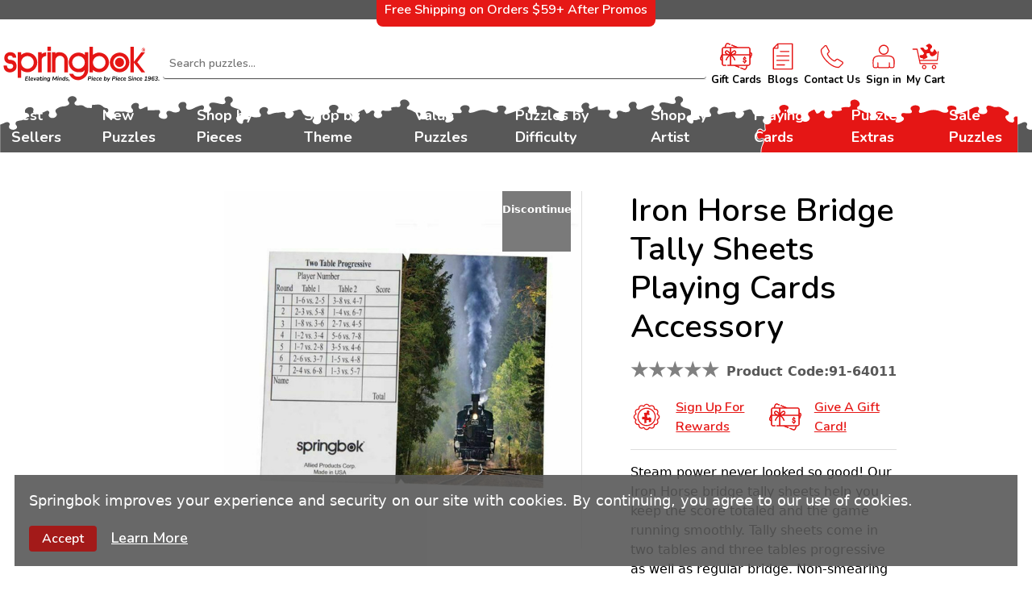

--- FILE ---
content_type: text/html; charset=utf-8
request_url: https://www.springbok-puzzles.com/Iron-Horse-Bridge-Tally-Sheets-p/91-64011.htm/
body_size: 72709
content:
<!DOCTYPE html><html lang="en"><head><meta charset="utf-8"><meta http-equiv="x-ua-compatible" content="ie=edge"><meta name="viewport" content="width=device-width, initial-scale=1, shrink-to-fit=no"><meta name="generator" content="Gatsby 5.4.2"><meta http-equiv="Content-Type" content="text/html; charset=UTF-8" data-gatsby-head="true"><meta name="description" content=" Steam power never looked so good! Our Iron Horse bridge tally sheets help you keep the score totaled and the game..." data-gatsby-head="true"><meta name="keywords" data-gatsby-head="true"><meta property="og:title" content="Iron Horse Bridge Tally Sheets Playing Cards Accessory" data-gatsby-head="true"><meta property="og:type" content="product" data-gatsby-head="true"><meta property="og:description" content=" Steam power never looked so good! Our Iron Horse bridge tally sheets help you keep the score totaled and the game..." data-gatsby-head="true"><meta property="og:site_name" content="www.springbok-puzzles.com" data-gatsby-head="true"><meta property="og:image" content="https://cdn11.bigcommerce.com/s-psv5s7bpr6/images/stencil/original/products/1098/1406/1406__87533.1654870511.jpg" data-gatsby-head="true"><meta name="robots" content="index, follow" data-gatsby-head="true"><meta name="GOOGLEBOT" content="INDEX, FOLLOW" data-gatsby-head="true"><meta name="globalsign-domain-verification" content="0MpHPNlH790GeiRYjYEiM01Qtu0xlazYWwOFZxNU9T" data-gatsby-head="true"><meta name="p:domain_verify" content="8b9e2210b63be08f69ae240c87ded766" data-gatsby-head="true"><meta name="google-site-verification" content="cQCdFt0D37QarJkb586zL7C-VZ7UtFrwkdG0i_mA4fc" data-gatsby-head="true"><meta http-equiv="X-UA-Compatible" content="IE=edge,chrome=1" data-gatsby-head="true"><meta name="viewport" content="width=device-width, initial-scale=1" data-gatsby-head="true"><meta id="v65-layout-mode" data-cart="storedot" data-checkout="storedot" data-use-simplified-checkout="true" data-gatsby-head="true"><meta name="robots" content="max-snippet:-1, max-image-preview:large" data-gatsby-head="true"><meta id="v65-logo-dimensions" data-width="200" data-height="80" data-gatsby-head="true"><style data-href="/styles.537fbe7ca033d3050daf.css" data-identity="gatsby-global-css">@charset "UTF-8";/*!
 * Bootstrap  v5.2.3 (https://getbootstrap.com/)
 * Copyright 2011-2022 The Bootstrap Authors
 * Copyright 2011-2022 Twitter, Inc.
 * Licensed under MIT (https://github.com/twbs/bootstrap/blob/main/LICENSE)
 */:root{--bs-blue:#0d6efd;--bs-indigo:#6610f2;--bs-purple:#6f42c1;--bs-pink:#d63384;--bs-red:#dc3545;--bs-orange:#fd7e14;--bs-yellow:#ffc107;--bs-green:#198754;--bs-teal:#20c997;--bs-cyan:#0dcaf0;--bs-black:#000;--bs-white:#fff;--bs-gray:#6c757d;--bs-gray-dark:#343a40;--bs-gray-100:#f8f9fa;--bs-gray-200:#e9ecef;--bs-gray-300:#dee2e6;--bs-gray-400:#ced4da;--bs-gray-500:#adb5bd;--bs-gray-600:#6c757d;--bs-gray-700:#495057;--bs-gray-800:#343a40;--bs-gray-900:#212529;--bs-primary:#0d6efd;--bs-secondary:#6c757d;--bs-success:#198754;--bs-info:#0dcaf0;--bs-warning:#ffc107;--bs-danger:#dc3545;--bs-light:#f8f9fa;--bs-dark:#212529;--bs-primary-rgb:13,110,253;--bs-secondary-rgb:108,117,125;--bs-success-rgb:25,135,84;--bs-info-rgb:13,202,240;--bs-warning-rgb:255,193,7;--bs-danger-rgb:220,53,69;--bs-light-rgb:248,249,250;--bs-dark-rgb:33,37,41;--bs-white-rgb:255,255,255;--bs-black-rgb:0,0,0;--bs-body-color-rgb:33,37,41;--bs-body-bg-rgb:255,255,255;--bs-font-sans-serif:system-ui,-apple-system,"Segoe UI",Roboto,"Helvetica Neue","Noto Sans","Liberation Sans",Arial,sans-serif,"Apple Color Emoji","Segoe UI Emoji","Segoe UI Symbol","Noto Color Emoji";--bs-font-monospace:SFMono-Regular,Menlo,Monaco,Consolas,"Liberation Mono","Courier New",monospace;--bs-gradient:linear-gradient(180deg,hsla(0,0%,100%,.15),hsla(0,0%,100%,0));--bs-body-font-family:var(--bs-font-sans-serif);--bs-body-font-size:1rem;--bs-body-font-weight:400;--bs-body-line-height:1.5;--bs-body-color:#212529;--bs-body-bg:#fff;--bs-border-width:1px;--bs-border-style:solid;--bs-border-color:#dee2e6;--bs-border-color-translucent:rgba(0,0,0,.175);--bs-border-radius:0.375rem;--bs-border-radius-sm:0.25rem;--bs-border-radius-lg:0.5rem;--bs-border-radius-xl:1rem;--bs-border-radius-2xl:2rem;--bs-border-radius-pill:50rem;--bs-link-color:#0d6efd;--bs-link-hover-color:#0a58ca;--bs-code-color:#d63384;--bs-highlight-bg:#fff3cd}*,:after,:before{box-sizing:border-box}@media (prefers-reduced-motion:no-preference){:root{scroll-behavior:smooth}}body{-webkit-text-size-adjust:100%;-webkit-tap-highlight-color:transparent;background-color:var(--bs-body-bg);color:var(--bs-body-color);font-family:var(--bs-body-font-family);font-size:var(--bs-body-font-size);font-weight:var(--bs-body-font-weight);line-height:var(--bs-body-line-height);text-align:var(--bs-body-text-align)}hr{border:0;border-top:1px solid;color:inherit;margin:1rem 0;opacity:.25}.h1,.h2,.h3,.h4,.h5,.h6,h1,h2,h3,h4,h5,h6{font-weight:500;line-height:1.2;margin-bottom:.5rem;margin-top:0}.h1,h1{font-size:calc(1.375rem + 1.5vw)}@media (min-width:1200px){.h1,h1{font-size:2.5rem}}.h2,h2{font-size:calc(1.325rem + .9vw)}@media (min-width:1200px){.h2,h2{font-size:2rem}}.h3,h3{font-size:calc(1.3rem + .6vw)}@media (min-width:1200px){.h3,h3{font-size:1.75rem}}.h4,h4{font-size:calc(1.275rem + .3vw)}@media (min-width:1200px){.h4,h4{font-size:1.5rem}}.h5,h5{font-size:1.25rem}.h6,h6{font-size:1rem}p{margin-bottom:1rem;margin-top:0}abbr[title]{cursor:help;-webkit-text-decoration:underline dotted;text-decoration:underline dotted;-webkit-text-decoration-skip-ink:none;text-decoration-skip-ink:none}address{font-style:normal;line-height:inherit;margin-bottom:1rem}ol,ul{padding-left:2rem}dl,ol,ul{margin-bottom:1rem;margin-top:0}ol ol,ol ul,ul ol,ul ul{margin-bottom:0}dt{font-weight:700}dd{margin-bottom:.5rem;margin-left:0}blockquote{margin:0 0 1rem}b,strong{font-weight:bolder}.small,small{font-size:.875em}.mark,mark{background-color:var(--bs-highlight-bg);padding:.1875em}sub,sup{font-size:.75em;line-height:0;position:relative;vertical-align:baseline}sub{bottom:-.25em}sup{top:-.5em}a{color:var(--bs-link-color);text-decoration:underline}a:hover{color:var(--bs-link-hover-color)}a:not([href]):not([class]),a:not([href]):not([class]):hover{color:inherit;text-decoration:none}code,kbd,pre,samp{font-family:var(--bs-font-monospace);font-size:1em}pre{display:block;font-size:.875em;margin-bottom:1rem;margin-top:0;overflow:auto}pre code{color:inherit;font-size:inherit;word-break:normal}code{word-wrap:break-word;color:var(--bs-code-color);font-size:.875em}a>code{color:inherit}kbd{background-color:var(--bs-body-color);border-radius:.25rem;color:var(--bs-body-bg);font-size:.875em;padding:.1875rem .375rem}kbd kbd{font-size:1em;padding:0}figure{margin:0 0 1rem}img,svg{vertical-align:middle}table{border-collapse:collapse;caption-side:bottom}caption{color:#6c757d;padding-bottom:.5rem;padding-top:.5rem;text-align:left}th{text-align:inherit;text-align:-webkit-match-parent}tbody,td,tfoot,th,thead,tr{border:0 solid;border-color:inherit}label{display:inline-block}button{border-radius:0}button:focus:not(:focus-visible){outline:0}button,input,optgroup,select,textarea{font-family:inherit;font-size:inherit;line-height:inherit;margin:0}button,select{text-transform:none}[role=button]{cursor:pointer}select{word-wrap:normal}select:disabled{opacity:1}[list]:not([type=date]):not([type=datetime-local]):not([type=month]):not([type=week]):not([type=time])::-webkit-calendar-picker-indicator{display:none!important}[type=button],[type=reset],[type=submit],button{-webkit-appearance:button}[type=button]:not(:disabled),[type=reset]:not(:disabled),[type=submit]:not(:disabled),button:not(:disabled){cursor:pointer}::-moz-focus-inner{border-style:none;padding:0}textarea{resize:vertical}fieldset{border:0;margin:0;min-width:0;padding:0}legend{float:left;font-size:calc(1.275rem + .3vw);line-height:inherit;margin-bottom:.5rem;padding:0;width:100%}@media (min-width:1200px){legend{font-size:1.5rem}}legend+*{clear:left}::-webkit-datetime-edit-day-field,::-webkit-datetime-edit-fields-wrapper,::-webkit-datetime-edit-hour-field,::-webkit-datetime-edit-minute,::-webkit-datetime-edit-month-field,::-webkit-datetime-edit-text,::-webkit-datetime-edit-year-field{padding:0}::-webkit-inner-spin-button{height:auto}[type=search]{-webkit-appearance:textfield;outline-offset:-2px}::-webkit-search-decoration{-webkit-appearance:none}::-webkit-color-swatch-wrapper{padding:0}::-webkit-file-upload-button{-webkit-appearance:button;font:inherit}::file-selector-button{-webkit-appearance:button;font:inherit}output{display:inline-block}iframe{border:0}summary{cursor:pointer;display:list-item}progress{vertical-align:baseline}[hidden]{display:none!important}.lead{font-size:1.25rem;font-weight:300}.display-1{font-size:calc(1.625rem + 4.5vw);font-weight:300;line-height:1.2}@media (min-width:1200px){.display-1{font-size:5rem}}.display-2{font-size:calc(1.575rem + 3.9vw);font-weight:300;line-height:1.2}@media (min-width:1200px){.display-2{font-size:4.5rem}}.display-3{font-size:calc(1.525rem + 3.3vw);font-weight:300;line-height:1.2}@media (min-width:1200px){.display-3{font-size:4rem}}.display-4{font-size:calc(1.475rem + 2.7vw);font-weight:300;line-height:1.2}@media (min-width:1200px){.display-4{font-size:3.5rem}}.display-5{font-size:calc(1.425rem + 2.1vw);font-weight:300;line-height:1.2}@media (min-width:1200px){.display-5{font-size:3rem}}.display-6{font-size:calc(1.375rem + 1.5vw);font-weight:300;line-height:1.2}@media (min-width:1200px){.display-6{font-size:2.5rem}}.list-inline,.list-unstyled{list-style:none;padding-left:0}.list-inline-item{display:inline-block}.list-inline-item:not(:last-child){margin-right:.5rem}.initialism{font-size:.875em;text-transform:uppercase}.blockquote{font-size:1.25rem;margin-bottom:1rem}.blockquote>:last-child{margin-bottom:0}.blockquote-footer{color:#6c757d;font-size:.875em;margin-bottom:1rem;margin-top:-1rem}.blockquote-footer:before{content:"— "}.img-fluid,.img-thumbnail{height:auto;max-width:100%}.img-thumbnail{background-color:#fff;border:1px solid var(--bs-border-color);border-radius:.375rem;padding:.25rem}.figure{display:inline-block}.figure-img{line-height:1;margin-bottom:.5rem}.figure-caption{color:#6c757d;font-size:.875em}.container,.container-fluid,.container-lg,.container-md,.container-sm,.container-xl,.container-xxl{--bs-gutter-x:1.5rem;--bs-gutter-y:0;margin-left:auto;margin-right:auto;padding-left:calc(var(--bs-gutter-x)*.5);padding-right:calc(var(--bs-gutter-x)*.5);width:100%}@media (min-width:576px){.container,.container-sm{max-width:540px}}@media (min-width:768px){.container,.container-md,.container-sm{max-width:720px}}@media (min-width:992px){.container,.container-lg,.container-md,.container-sm{max-width:960px}}@media (min-width:1200px){.container,.container-lg,.container-md,.container-sm,.container-xl{max-width:1140px}}@media (min-width:1400px){.container,.container-lg,.container-md,.container-sm,.container-xl,.container-xxl{max-width:1320px}}.row{--bs-gutter-x:1.5rem;--bs-gutter-y:0;display:flex;flex-wrap:wrap;margin-left:calc(var(--bs-gutter-x)*-.5);margin-right:calc(var(--bs-gutter-x)*-.5);margin-top:calc(var(--bs-gutter-y)*-1)}.row>*{flex-shrink:0;margin-top:var(--bs-gutter-y);max-width:100%;padding-left:calc(var(--bs-gutter-x)*.5);padding-right:calc(var(--bs-gutter-x)*.5);width:100%}.col{flex:1 0}.row-cols-auto>*{flex:0 0 auto;width:auto}.row-cols-1>*{flex:0 0 auto;width:100%}.row-cols-2>*{flex:0 0 auto;width:50%}.row-cols-3>*{flex:0 0 auto;width:33.3333333333%}.row-cols-4>*{flex:0 0 auto;width:25%}.row-cols-5>*{flex:0 0 auto;width:20%}.row-cols-6>*{flex:0 0 auto;width:16.6666666667%}.col-auto{flex:0 0 auto;width:auto}.col-1{flex:0 0 auto;width:8.33333333%}.col-2{flex:0 0 auto;width:16.66666667%}.col-3{flex:0 0 auto;width:25%}.col-4{flex:0 0 auto;width:33.33333333%}.col-5{flex:0 0 auto;width:41.66666667%}.col-6{flex:0 0 auto;width:50%}.col-7{flex:0 0 auto;width:58.33333333%}.col-8{flex:0 0 auto;width:66.66666667%}.col-9{flex:0 0 auto;width:75%}.col-10{flex:0 0 auto;width:83.33333333%}.col-11{flex:0 0 auto;width:91.66666667%}.col-12{flex:0 0 auto;width:100%}.offset-1{margin-left:8.33333333%}.offset-2{margin-left:16.66666667%}.offset-3{margin-left:25%}.offset-4{margin-left:33.33333333%}.offset-5{margin-left:41.66666667%}.offset-6{margin-left:50%}.offset-7{margin-left:58.33333333%}.offset-8{margin-left:66.66666667%}.offset-9{margin-left:75%}.offset-10{margin-left:83.33333333%}.offset-11{margin-left:91.66666667%}.g-0,.gx-0{--bs-gutter-x:0}.g-0,.gy-0{--bs-gutter-y:0}.g-1,.gx-1{--bs-gutter-x:0.25rem}.g-1,.gy-1{--bs-gutter-y:0.25rem}.g-2,.gx-2{--bs-gutter-x:0.5rem}.g-2,.gy-2{--bs-gutter-y:0.5rem}.g-3,.gx-3{--bs-gutter-x:1rem}.g-3,.gy-3{--bs-gutter-y:1rem}.g-4,.gx-4{--bs-gutter-x:1.5rem}.g-4,.gy-4{--bs-gutter-y:1.5rem}.g-5,.gx-5{--bs-gutter-x:3rem}.g-5,.gy-5{--bs-gutter-y:3rem}@media (min-width:576px){.col-sm{flex:1 0}.row-cols-sm-auto>*{flex:0 0 auto;width:auto}.row-cols-sm-1>*{flex:0 0 auto;width:100%}.row-cols-sm-2>*{flex:0 0 auto;width:50%}.row-cols-sm-3>*{flex:0 0 auto;width:33.3333333333%}.row-cols-sm-4>*{flex:0 0 auto;width:25%}.row-cols-sm-5>*{flex:0 0 auto;width:20%}.row-cols-sm-6>*{flex:0 0 auto;width:16.6666666667%}.col-sm-auto{flex:0 0 auto;width:auto}.col-sm-1{flex:0 0 auto;width:8.33333333%}.col-sm-2{flex:0 0 auto;width:16.66666667%}.col-sm-3{flex:0 0 auto;width:25%}.col-sm-4{flex:0 0 auto;width:33.33333333%}.col-sm-5{flex:0 0 auto;width:41.66666667%}.col-sm-6{flex:0 0 auto;width:50%}.col-sm-7{flex:0 0 auto;width:58.33333333%}.col-sm-8{flex:0 0 auto;width:66.66666667%}.col-sm-9{flex:0 0 auto;width:75%}.col-sm-10{flex:0 0 auto;width:83.33333333%}.col-sm-11{flex:0 0 auto;width:91.66666667%}.col-sm-12{flex:0 0 auto;width:100%}.offset-sm-0{margin-left:0}.offset-sm-1{margin-left:8.33333333%}.offset-sm-2{margin-left:16.66666667%}.offset-sm-3{margin-left:25%}.offset-sm-4{margin-left:33.33333333%}.offset-sm-5{margin-left:41.66666667%}.offset-sm-6{margin-left:50%}.offset-sm-7{margin-left:58.33333333%}.offset-sm-8{margin-left:66.66666667%}.offset-sm-9{margin-left:75%}.offset-sm-10{margin-left:83.33333333%}.offset-sm-11{margin-left:91.66666667%}.g-sm-0,.gx-sm-0{--bs-gutter-x:0}.g-sm-0,.gy-sm-0{--bs-gutter-y:0}.g-sm-1,.gx-sm-1{--bs-gutter-x:0.25rem}.g-sm-1,.gy-sm-1{--bs-gutter-y:0.25rem}.g-sm-2,.gx-sm-2{--bs-gutter-x:0.5rem}.g-sm-2,.gy-sm-2{--bs-gutter-y:0.5rem}.g-sm-3,.gx-sm-3{--bs-gutter-x:1rem}.g-sm-3,.gy-sm-3{--bs-gutter-y:1rem}.g-sm-4,.gx-sm-4{--bs-gutter-x:1.5rem}.g-sm-4,.gy-sm-4{--bs-gutter-y:1.5rem}.g-sm-5,.gx-sm-5{--bs-gutter-x:3rem}.g-sm-5,.gy-sm-5{--bs-gutter-y:3rem}}@media (min-width:768px){.col-md{flex:1 0}.row-cols-md-auto>*{flex:0 0 auto;width:auto}.row-cols-md-1>*{flex:0 0 auto;width:100%}.row-cols-md-2>*{flex:0 0 auto;width:50%}.row-cols-md-3>*{flex:0 0 auto;width:33.3333333333%}.row-cols-md-4>*{flex:0 0 auto;width:25%}.row-cols-md-5>*{flex:0 0 auto;width:20%}.row-cols-md-6>*{flex:0 0 auto;width:16.6666666667%}.col-md-auto{flex:0 0 auto;width:auto}.col-md-1{flex:0 0 auto;width:8.33333333%}.col-md-2{flex:0 0 auto;width:16.66666667%}.col-md-3{flex:0 0 auto;width:25%}.col-md-4{flex:0 0 auto;width:33.33333333%}.col-md-5{flex:0 0 auto;width:41.66666667%}.col-md-6{flex:0 0 auto;width:50%}.col-md-7{flex:0 0 auto;width:58.33333333%}.col-md-8{flex:0 0 auto;width:66.66666667%}.col-md-9{flex:0 0 auto;width:75%}.col-md-10{flex:0 0 auto;width:83.33333333%}.col-md-11{flex:0 0 auto;width:91.66666667%}.col-md-12{flex:0 0 auto;width:100%}.offset-md-0{margin-left:0}.offset-md-1{margin-left:8.33333333%}.offset-md-2{margin-left:16.66666667%}.offset-md-3{margin-left:25%}.offset-md-4{margin-left:33.33333333%}.offset-md-5{margin-left:41.66666667%}.offset-md-6{margin-left:50%}.offset-md-7{margin-left:58.33333333%}.offset-md-8{margin-left:66.66666667%}.offset-md-9{margin-left:75%}.offset-md-10{margin-left:83.33333333%}.offset-md-11{margin-left:91.66666667%}.g-md-0,.gx-md-0{--bs-gutter-x:0}.g-md-0,.gy-md-0{--bs-gutter-y:0}.g-md-1,.gx-md-1{--bs-gutter-x:0.25rem}.g-md-1,.gy-md-1{--bs-gutter-y:0.25rem}.g-md-2,.gx-md-2{--bs-gutter-x:0.5rem}.g-md-2,.gy-md-2{--bs-gutter-y:0.5rem}.g-md-3,.gx-md-3{--bs-gutter-x:1rem}.g-md-3,.gy-md-3{--bs-gutter-y:1rem}.g-md-4,.gx-md-4{--bs-gutter-x:1.5rem}.g-md-4,.gy-md-4{--bs-gutter-y:1.5rem}.g-md-5,.gx-md-5{--bs-gutter-x:3rem}.g-md-5,.gy-md-5{--bs-gutter-y:3rem}}@media (min-width:992px){.col-lg{flex:1 0}.row-cols-lg-auto>*{flex:0 0 auto;width:auto}.row-cols-lg-1>*{flex:0 0 auto;width:100%}.row-cols-lg-2>*{flex:0 0 auto;width:50%}.row-cols-lg-3>*{flex:0 0 auto;width:33.3333333333%}.row-cols-lg-4>*{flex:0 0 auto;width:25%}.row-cols-lg-5>*{flex:0 0 auto;width:20%}.row-cols-lg-6>*{flex:0 0 auto;width:16.6666666667%}.col-lg-auto{flex:0 0 auto;width:auto}.col-lg-1{flex:0 0 auto;width:8.33333333%}.col-lg-2{flex:0 0 auto;width:16.66666667%}.col-lg-3{flex:0 0 auto;width:25%}.col-lg-4{flex:0 0 auto;width:33.33333333%}.col-lg-5{flex:0 0 auto;width:41.66666667%}.col-lg-6{flex:0 0 auto;width:50%}.col-lg-7{flex:0 0 auto;width:58.33333333%}.col-lg-8{flex:0 0 auto;width:66.66666667%}.col-lg-9{flex:0 0 auto;width:75%}.col-lg-10{flex:0 0 auto;width:83.33333333%}.col-lg-11{flex:0 0 auto;width:91.66666667%}.col-lg-12{flex:0 0 auto;width:100%}.offset-lg-0{margin-left:0}.offset-lg-1{margin-left:8.33333333%}.offset-lg-2{margin-left:16.66666667%}.offset-lg-3{margin-left:25%}.offset-lg-4{margin-left:33.33333333%}.offset-lg-5{margin-left:41.66666667%}.offset-lg-6{margin-left:50%}.offset-lg-7{margin-left:58.33333333%}.offset-lg-8{margin-left:66.66666667%}.offset-lg-9{margin-left:75%}.offset-lg-10{margin-left:83.33333333%}.offset-lg-11{margin-left:91.66666667%}.g-lg-0,.gx-lg-0{--bs-gutter-x:0}.g-lg-0,.gy-lg-0{--bs-gutter-y:0}.g-lg-1,.gx-lg-1{--bs-gutter-x:0.25rem}.g-lg-1,.gy-lg-1{--bs-gutter-y:0.25rem}.g-lg-2,.gx-lg-2{--bs-gutter-x:0.5rem}.g-lg-2,.gy-lg-2{--bs-gutter-y:0.5rem}.g-lg-3,.gx-lg-3{--bs-gutter-x:1rem}.g-lg-3,.gy-lg-3{--bs-gutter-y:1rem}.g-lg-4,.gx-lg-4{--bs-gutter-x:1.5rem}.g-lg-4,.gy-lg-4{--bs-gutter-y:1.5rem}.g-lg-5,.gx-lg-5{--bs-gutter-x:3rem}.g-lg-5,.gy-lg-5{--bs-gutter-y:3rem}}@media (min-width:1200px){.col-xl{flex:1 0}.row-cols-xl-auto>*{flex:0 0 auto;width:auto}.row-cols-xl-1>*{flex:0 0 auto;width:100%}.row-cols-xl-2>*{flex:0 0 auto;width:50%}.row-cols-xl-3>*{flex:0 0 auto;width:33.3333333333%}.row-cols-xl-4>*{flex:0 0 auto;width:25%}.row-cols-xl-5>*{flex:0 0 auto;width:20%}.row-cols-xl-6>*{flex:0 0 auto;width:16.6666666667%}.col-xl-auto{flex:0 0 auto;width:auto}.col-xl-1{flex:0 0 auto;width:8.33333333%}.col-xl-2{flex:0 0 auto;width:16.66666667%}.col-xl-3{flex:0 0 auto;width:25%}.col-xl-4{flex:0 0 auto;width:33.33333333%}.col-xl-5{flex:0 0 auto;width:41.66666667%}.col-xl-6{flex:0 0 auto;width:50%}.col-xl-7{flex:0 0 auto;width:58.33333333%}.col-xl-8{flex:0 0 auto;width:66.66666667%}.col-xl-9{flex:0 0 auto;width:75%}.col-xl-10{flex:0 0 auto;width:83.33333333%}.col-xl-11{flex:0 0 auto;width:91.66666667%}.col-xl-12{flex:0 0 auto;width:100%}.offset-xl-0{margin-left:0}.offset-xl-1{margin-left:8.33333333%}.offset-xl-2{margin-left:16.66666667%}.offset-xl-3{margin-left:25%}.offset-xl-4{margin-left:33.33333333%}.offset-xl-5{margin-left:41.66666667%}.offset-xl-6{margin-left:50%}.offset-xl-7{margin-left:58.33333333%}.offset-xl-8{margin-left:66.66666667%}.offset-xl-9{margin-left:75%}.offset-xl-10{margin-left:83.33333333%}.offset-xl-11{margin-left:91.66666667%}.g-xl-0,.gx-xl-0{--bs-gutter-x:0}.g-xl-0,.gy-xl-0{--bs-gutter-y:0}.g-xl-1,.gx-xl-1{--bs-gutter-x:0.25rem}.g-xl-1,.gy-xl-1{--bs-gutter-y:0.25rem}.g-xl-2,.gx-xl-2{--bs-gutter-x:0.5rem}.g-xl-2,.gy-xl-2{--bs-gutter-y:0.5rem}.g-xl-3,.gx-xl-3{--bs-gutter-x:1rem}.g-xl-3,.gy-xl-3{--bs-gutter-y:1rem}.g-xl-4,.gx-xl-4{--bs-gutter-x:1.5rem}.g-xl-4,.gy-xl-4{--bs-gutter-y:1.5rem}.g-xl-5,.gx-xl-5{--bs-gutter-x:3rem}.g-xl-5,.gy-xl-5{--bs-gutter-y:3rem}}@media (min-width:1400px){.col-xxl{flex:1 0}.row-cols-xxl-auto>*{flex:0 0 auto;width:auto}.row-cols-xxl-1>*{flex:0 0 auto;width:100%}.row-cols-xxl-2>*{flex:0 0 auto;width:50%}.row-cols-xxl-3>*{flex:0 0 auto;width:33.3333333333%}.row-cols-xxl-4>*{flex:0 0 auto;width:25%}.row-cols-xxl-5>*{flex:0 0 auto;width:20%}.row-cols-xxl-6>*{flex:0 0 auto;width:16.6666666667%}.col-xxl-auto{flex:0 0 auto;width:auto}.col-xxl-1{flex:0 0 auto;width:8.33333333%}.col-xxl-2{flex:0 0 auto;width:16.66666667%}.col-xxl-3{flex:0 0 auto;width:25%}.col-xxl-4{flex:0 0 auto;width:33.33333333%}.col-xxl-5{flex:0 0 auto;width:41.66666667%}.col-xxl-6{flex:0 0 auto;width:50%}.col-xxl-7{flex:0 0 auto;width:58.33333333%}.col-xxl-8{flex:0 0 auto;width:66.66666667%}.col-xxl-9{flex:0 0 auto;width:75%}.col-xxl-10{flex:0 0 auto;width:83.33333333%}.col-xxl-11{flex:0 0 auto;width:91.66666667%}.col-xxl-12{flex:0 0 auto;width:100%}.offset-xxl-0{margin-left:0}.offset-xxl-1{margin-left:8.33333333%}.offset-xxl-2{margin-left:16.66666667%}.offset-xxl-3{margin-left:25%}.offset-xxl-4{margin-left:33.33333333%}.offset-xxl-5{margin-left:41.66666667%}.offset-xxl-6{margin-left:50%}.offset-xxl-7{margin-left:58.33333333%}.offset-xxl-8{margin-left:66.66666667%}.offset-xxl-9{margin-left:75%}.offset-xxl-10{margin-left:83.33333333%}.offset-xxl-11{margin-left:91.66666667%}.g-xxl-0,.gx-xxl-0{--bs-gutter-x:0}.g-xxl-0,.gy-xxl-0{--bs-gutter-y:0}.g-xxl-1,.gx-xxl-1{--bs-gutter-x:0.25rem}.g-xxl-1,.gy-xxl-1{--bs-gutter-y:0.25rem}.g-xxl-2,.gx-xxl-2{--bs-gutter-x:0.5rem}.g-xxl-2,.gy-xxl-2{--bs-gutter-y:0.5rem}.g-xxl-3,.gx-xxl-3{--bs-gutter-x:1rem}.g-xxl-3,.gy-xxl-3{--bs-gutter-y:1rem}.g-xxl-4,.gx-xxl-4{--bs-gutter-x:1.5rem}.g-xxl-4,.gy-xxl-4{--bs-gutter-y:1.5rem}.g-xxl-5,.gx-xxl-5{--bs-gutter-x:3rem}.g-xxl-5,.gy-xxl-5{--bs-gutter-y:3rem}}.table{--bs-table-color:var(--bs-body-color);--bs-table-bg:transparent;--bs-table-border-color:var(--bs-border-color);--bs-table-accent-bg:transparent;--bs-table-striped-color:var(--bs-body-color);--bs-table-striped-bg:rgba(0,0,0,.05);--bs-table-active-color:var(--bs-body-color);--bs-table-active-bg:rgba(0,0,0,.1);--bs-table-hover-color:var(--bs-body-color);--bs-table-hover-bg:rgba(0,0,0,.075);border-color:var(--bs-table-border-color);color:var(--bs-table-color);margin-bottom:1rem;vertical-align:top;width:100%}.table>:not(caption)>*>*{background-color:var(--bs-table-bg);border-bottom-width:1px;box-shadow:inset 0 0 0 9999px var(--bs-table-accent-bg);padding:.5rem}.table>tbody{vertical-align:inherit}.table>thead{vertical-align:bottom}.table-group-divider{border-top:2px solid}.caption-top{caption-side:top}.table-sm>:not(caption)>*>*{padding:.25rem}.table-bordered>:not(caption)>*{border-width:1px 0}.table-bordered>:not(caption)>*>*{border-width:0 1px}.table-borderless>:not(caption)>*>*{border-bottom-width:0}.table-borderless>:not(:first-child){border-top-width:0}.table-striped-columns>:not(caption)>tr>:nth-child(2n),.table-striped>tbody>tr:nth-of-type(odd)>*{--bs-table-accent-bg:var(--bs-table-striped-bg);color:var(--bs-table-striped-color)}.table-active{--bs-table-accent-bg:var(--bs-table-active-bg);color:var(--bs-table-active-color)}.table-hover>tbody>tr:hover>*{--bs-table-accent-bg:var(--bs-table-hover-bg);color:var(--bs-table-hover-color)}.table-primary{--bs-table-color:#000;--bs-table-bg:#cfe2ff;--bs-table-border-color:#bacbe6;--bs-table-striped-bg:#c5d7f2;--bs-table-striped-color:#000;--bs-table-active-bg:#bacbe6;--bs-table-active-color:#000;--bs-table-hover-bg:#bfd1ec;--bs-table-hover-color:#000}.table-primary,.table-secondary{border-color:var(--bs-table-border-color);color:var(--bs-table-color)}.table-secondary{--bs-table-color:#000;--bs-table-bg:#e2e3e5;--bs-table-border-color:#cbccce;--bs-table-striped-bg:#d7d8da;--bs-table-striped-color:#000;--bs-table-active-bg:#cbccce;--bs-table-active-color:#000;--bs-table-hover-bg:#d1d2d4;--bs-table-hover-color:#000}.table-success{--bs-table-color:#000;--bs-table-bg:#d1e7dd;--bs-table-border-color:#bcd0c7;--bs-table-striped-bg:#c7dbd2;--bs-table-striped-color:#000;--bs-table-active-bg:#bcd0c7;--bs-table-active-color:#000;--bs-table-hover-bg:#c1d6cc;--bs-table-hover-color:#000}.table-info,.table-success{border-color:var(--bs-table-border-color);color:var(--bs-table-color)}.table-info{--bs-table-color:#000;--bs-table-bg:#cff4fc;--bs-table-border-color:#badce3;--bs-table-striped-bg:#c5e8ef;--bs-table-striped-color:#000;--bs-table-active-bg:#badce3;--bs-table-active-color:#000;--bs-table-hover-bg:#bfe2e9;--bs-table-hover-color:#000}.table-warning{--bs-table-color:#000;--bs-table-bg:#fff3cd;--bs-table-border-color:#e6dbb9;--bs-table-striped-bg:#f2e7c3;--bs-table-striped-color:#000;--bs-table-active-bg:#e6dbb9;--bs-table-active-color:#000;--bs-table-hover-bg:#ece1be;--bs-table-hover-color:#000}.table-danger,.table-warning{border-color:var(--bs-table-border-color);color:var(--bs-table-color)}.table-danger{--bs-table-color:#000;--bs-table-bg:#f8d7da;--bs-table-border-color:#dfc2c4;--bs-table-striped-bg:#eccccf;--bs-table-striped-color:#000;--bs-table-active-bg:#dfc2c4;--bs-table-active-color:#000;--bs-table-hover-bg:#e5c7ca;--bs-table-hover-color:#000}.table-light{--bs-table-color:#000;--bs-table-bg:#f8f9fa;--bs-table-border-color:#dfe0e1;--bs-table-striped-bg:#ecedee;--bs-table-striped-color:#000;--bs-table-active-bg:#dfe0e1;--bs-table-active-color:#000;--bs-table-hover-bg:#e5e6e7;--bs-table-hover-color:#000}.table-dark,.table-light{border-color:var(--bs-table-border-color);color:var(--bs-table-color)}.table-dark{--bs-table-color:#fff;--bs-table-bg:#212529;--bs-table-border-color:#373b3e;--bs-table-striped-bg:#2c3034;--bs-table-striped-color:#fff;--bs-table-active-bg:#373b3e;--bs-table-active-color:#fff;--bs-table-hover-bg:#323539;--bs-table-hover-color:#fff}.table-responsive{-webkit-overflow-scrolling:touch;overflow-x:auto}@media (max-width:575.98px){.table-responsive-sm{-webkit-overflow-scrolling:touch;overflow-x:auto}}@media (max-width:767.98px){.table-responsive-md{-webkit-overflow-scrolling:touch;overflow-x:auto}}@media (max-width:991.98px){.table-responsive-lg{-webkit-overflow-scrolling:touch;overflow-x:auto}}@media (max-width:1199.98px){.table-responsive-xl{-webkit-overflow-scrolling:touch;overflow-x:auto}}@media (max-width:1399.98px){.table-responsive-xxl{-webkit-overflow-scrolling:touch;overflow-x:auto}}.form-label{margin-bottom:.5rem}.col-form-label{font-size:inherit;line-height:1.5;margin-bottom:0;padding-bottom:calc(.375rem + 1px);padding-top:calc(.375rem + 1px)}.col-form-label-lg{font-size:1.25rem;padding-bottom:calc(.5rem + 1px);padding-top:calc(.5rem + 1px)}.col-form-label-sm{font-size:.875rem;padding-bottom:calc(.25rem + 1px);padding-top:calc(.25rem + 1px)}.form-text{color:#6c757d;font-size:.875em;margin-top:.25rem}.form-control{-webkit-appearance:none;appearance:none;background-clip:padding-box;background-color:#fff;border:1px solid #ced4da;border-radius:.375rem;color:#212529;display:block;font-size:1rem;font-weight:400;line-height:1.5;padding:.375rem .75rem;transition:border-color .15s ease-in-out,box-shadow .15s ease-in-out;width:100%}@media (prefers-reduced-motion:reduce){.form-control{transition:none}}.form-control[type=file]{overflow:hidden}.form-control[type=file]:not(:disabled):not([readonly]){cursor:pointer}.form-control:focus{background-color:#fff;border-color:#86b7fe;box-shadow:0 0 0 .25rem rgba(13,110,253,.25);color:#212529;outline:0}.form-control::-webkit-date-and-time-value{height:1.5em}.form-control::placeholder{color:#6c757d;opacity:1}.form-control:disabled{background-color:#e9ecef;opacity:1}.form-control::-webkit-file-upload-button{-webkit-margin-end:.75rem;background-color:#e9ecef;border:0 solid;border-color:inherit;border-inline-end-width:1px;border-radius:0;color:#212529;margin:-.375rem -.75rem;margin-inline-end:.75rem;padding:.375rem .75rem;pointer-events:none;-webkit-transition:color .15s ease-in-out,background-color .15s ease-in-out,border-color .15s ease-in-out,box-shadow .15s ease-in-out;transition:color .15s ease-in-out,background-color .15s ease-in-out,border-color .15s ease-in-out,box-shadow .15s ease-in-out}.form-control::file-selector-button{-webkit-margin-end:.75rem;background-color:#e9ecef;border:0 solid;border-color:inherit;border-inline-end-width:1px;border-radius:0;color:#212529;margin:-.375rem -.75rem;margin-inline-end:.75rem;padding:.375rem .75rem;pointer-events:none;transition:color .15s ease-in-out,background-color .15s ease-in-out,border-color .15s ease-in-out,box-shadow .15s ease-in-out}@media (prefers-reduced-motion:reduce){.form-control::-webkit-file-upload-button{-webkit-transition:none;transition:none}.form-control::file-selector-button{transition:none}}.form-control:hover:not(:disabled):not([readonly])::-webkit-file-upload-button{background-color:#dde0e3}.form-control:hover:not(:disabled):not([readonly])::file-selector-button{background-color:#dde0e3}.form-control-plaintext{background-color:transparent;border:solid transparent;border-width:1px 0;color:#212529;display:block;line-height:1.5;margin-bottom:0;padding:.375rem 0;width:100%}.form-control-plaintext:focus{outline:0}.form-control-plaintext.form-control-lg,.form-control-plaintext.form-control-sm{padding-left:0;padding-right:0}.form-control-sm{border-radius:.25rem;font-size:.875rem;min-height:calc(1.5em + .5rem + 2px);padding:.25rem .5rem}.form-control-sm::-webkit-file-upload-button{-webkit-margin-end:.5rem;margin:-.25rem -.5rem;margin-inline-end:.5rem;padding:.25rem .5rem}.form-control-sm::file-selector-button{-webkit-margin-end:.5rem;margin:-.25rem -.5rem;margin-inline-end:.5rem;padding:.25rem .5rem}.form-control-lg{border-radius:.5rem;font-size:1.25rem;min-height:calc(1.5em + 1rem + 2px);padding:.5rem 1rem}.form-control-lg::-webkit-file-upload-button{-webkit-margin-end:1rem;margin:-.5rem -1rem;margin-inline-end:1rem;padding:.5rem 1rem}.form-control-lg::file-selector-button{-webkit-margin-end:1rem;margin:-.5rem -1rem;margin-inline-end:1rem;padding:.5rem 1rem}textarea.form-control{min-height:calc(1.5em + .75rem + 2px)}textarea.form-control-sm{min-height:calc(1.5em + .5rem + 2px)}textarea.form-control-lg{min-height:calc(1.5em + 1rem + 2px)}.form-control-color{height:calc(1.5em + .75rem + 2px);padding:.375rem;width:3rem}.form-control-color:not(:disabled):not([readonly]){cursor:pointer}.form-control-color::-moz-color-swatch{border:0!important;border-radius:.375rem}.form-control-color::-webkit-color-swatch{border-radius:.375rem}.form-control-color.form-control-sm{height:calc(1.5em + .5rem + 2px)}.form-control-color.form-control-lg{height:calc(1.5em + 1rem + 2px)}.form-select{-moz-padding-start:calc(.75rem - 3px);-webkit-appearance:none;appearance:none;background-color:#fff;background-image:url("data:image/svg+xml;charset=utf-8,%3Csvg xmlns='http://www.w3.org/2000/svg' viewBox='0 0 16 16'%3E%3Cpath fill='none' stroke='%23343a40' stroke-linecap='round' stroke-linejoin='round' stroke-width='2' d='m2 5 6 6 6-6'/%3E%3C/svg%3E");background-position:right .75rem center;background-repeat:no-repeat;background-size:16px 12px;border:1px solid #ced4da;border-radius:.375rem;color:#212529;display:block;font-size:1rem;font-weight:400;line-height:1.5;padding:.375rem 2.25rem .375rem .75rem;transition:border-color .15s ease-in-out,box-shadow .15s ease-in-out;width:100%}@media (prefers-reduced-motion:reduce){.form-select{transition:none}}.form-select:focus{border-color:#86b7fe;box-shadow:0 0 0 .25rem rgba(13,110,253,.25);outline:0}.form-select[multiple],.form-select[size]:not([size="1"]){background-image:none;padding-right:.75rem}.form-select:disabled{background-color:#e9ecef}.form-select:-moz-focusring{color:transparent;text-shadow:0 0 0 #212529}.form-select-sm{border-radius:.25rem;font-size:.875rem;padding-bottom:.25rem;padding-left:.5rem;padding-top:.25rem}.form-select-lg{border-radius:.5rem;font-size:1.25rem;padding-bottom:.5rem;padding-left:1rem;padding-top:.5rem}.form-check{display:block;margin-bottom:.125rem;min-height:1.5rem;padding-left:1.5em}.form-check .form-check-input{float:left;margin-left:-1.5em}.form-check-reverse{padding-left:0;padding-right:1.5em;text-align:right}.form-check-reverse .form-check-input{float:right;margin-left:0;margin-right:-1.5em}.form-check-input{-webkit-appearance:none;appearance:none;background-color:#fff;background-position:50%;background-repeat:no-repeat;background-size:contain;border:1px solid rgba(0,0,0,.25);height:1em;margin-top:.25em;-webkit-print-color-adjust:exact;print-color-adjust:exact;vertical-align:top;width:1em}.form-check-input[type=checkbox]{border-radius:.25em}.form-check-input[type=radio]{border-radius:50%}.form-check-input:active{filter:brightness(90%)}.form-check-input:focus{border-color:#86b7fe;box-shadow:0 0 0 .25rem rgba(13,110,253,.25);outline:0}.form-check-input:checked{background-color:#0d6efd;border-color:#0d6efd}.form-check-input:checked[type=checkbox]{background-image:url("data:image/svg+xml;charset=utf-8,%3Csvg xmlns='http://www.w3.org/2000/svg' viewBox='0 0 20 20'%3E%3Cpath fill='none' stroke='%23fff' stroke-linecap='round' stroke-linejoin='round' stroke-width='3' d='m6 10 3 3 6-6'/%3E%3C/svg%3E")}.form-check-input:checked[type=radio]{background-image:url("data:image/svg+xml;charset=utf-8,%3Csvg xmlns='http://www.w3.org/2000/svg' viewBox='-4 -4 8 8'%3E%3Ccircle r='2' fill='%23fff'/%3E%3C/svg%3E")}.form-check-input[type=checkbox]:indeterminate{background-color:#0d6efd;background-image:url("data:image/svg+xml;charset=utf-8,%3Csvg xmlns='http://www.w3.org/2000/svg' viewBox='0 0 20 20'%3E%3Cpath fill='none' stroke='%23fff' stroke-linecap='round' stroke-linejoin='round' stroke-width='3' d='M6 10h8'/%3E%3C/svg%3E");border-color:#0d6efd}.form-check-input:disabled{filter:none;opacity:.5;pointer-events:none}.form-check-input:disabled~.form-check-label,.form-check-input[disabled]~.form-check-label{cursor:default;opacity:.5}.form-switch{padding-left:2.5em}.form-switch .form-check-input{background-image:url("data:image/svg+xml;charset=utf-8,%3Csvg xmlns='http://www.w3.org/2000/svg' viewBox='-4 -4 8 8'%3E%3Ccircle r='3' fill='rgba(0, 0, 0, 0.25)'/%3E%3C/svg%3E");background-position:0;border-radius:2em;margin-left:-2.5em;transition:background-position .15s ease-in-out;width:2em}@media (prefers-reduced-motion:reduce){.form-switch .form-check-input{transition:none}}.form-switch .form-check-input:focus{background-image:url("data:image/svg+xml;charset=utf-8,%3Csvg xmlns='http://www.w3.org/2000/svg' viewBox='-4 -4 8 8'%3E%3Ccircle r='3' fill='%2386b7fe'/%3E%3C/svg%3E")}.form-switch .form-check-input:checked{background-image:url("data:image/svg+xml;charset=utf-8,%3Csvg xmlns='http://www.w3.org/2000/svg' viewBox='-4 -4 8 8'%3E%3Ccircle r='3' fill='%23fff'/%3E%3C/svg%3E");background-position:100%}.form-switch.form-check-reverse{padding-left:0;padding-right:2.5em}.form-switch.form-check-reverse .form-check-input{margin-left:0;margin-right:-2.5em}.form-check-inline{display:inline-block;margin-right:1rem}.btn-check{clip:rect(0,0,0,0);pointer-events:none;position:absolute}.btn-check:disabled+.btn,.btn-check[disabled]+.btn{filter:none;opacity:.65;pointer-events:none}.form-range{-webkit-appearance:none;appearance:none;background-color:transparent;height:1.5rem;padding:0;width:100%}.form-range:focus{outline:0}.form-range:focus::-webkit-slider-thumb{box-shadow:0 0 0 1px #fff,0 0 0 .25rem rgba(13,110,253,.25)}.form-range:focus::-moz-range-thumb{box-shadow:0 0 0 1px #fff,0 0 0 .25rem rgba(13,110,253,.25)}.form-range::-moz-focus-outer{border:0}.form-range::-webkit-slider-thumb{-webkit-appearance:none;appearance:none;background-color:#0d6efd;border:0;border-radius:1rem;height:1rem;margin-top:-.25rem;-webkit-transition:background-color .15s ease-in-out,border-color .15s ease-in-out,box-shadow .15s ease-in-out;transition:background-color .15s ease-in-out,border-color .15s ease-in-out,box-shadow .15s ease-in-out;width:1rem}@media (prefers-reduced-motion:reduce){.form-range::-webkit-slider-thumb{-webkit-transition:none;transition:none}}.form-range::-webkit-slider-thumb:active{background-color:#b6d4fe}.form-range::-webkit-slider-runnable-track{background-color:#dee2e6;border-color:transparent;border-radius:1rem;color:transparent;cursor:pointer;height:.5rem;width:100%}.form-range::-moz-range-thumb{appearance:none;background-color:#0d6efd;border:0;border-radius:1rem;height:1rem;-moz-transition:background-color .15s ease-in-out,border-color .15s ease-in-out,box-shadow .15s ease-in-out;transition:background-color .15s ease-in-out,border-color .15s ease-in-out,box-shadow .15s ease-in-out;width:1rem}@media (prefers-reduced-motion:reduce){.form-range::-moz-range-thumb{-moz-transition:none;transition:none}}.form-range::-moz-range-thumb:active{background-color:#b6d4fe}.form-range::-moz-range-track{background-color:#dee2e6;border-color:transparent;border-radius:1rem;color:transparent;cursor:pointer;height:.5rem;width:100%}.form-range:disabled{pointer-events:none}.form-range:disabled::-webkit-slider-thumb{background-color:#adb5bd}.form-range:disabled::-moz-range-thumb{background-color:#adb5bd}.form-floating{position:relative}.form-floating>.form-control,.form-floating>.form-control-plaintext,.form-floating>.form-select{height:calc(3.5rem + 2px);line-height:1.25}.form-floating>label{border:1px solid transparent;height:100%;left:0;overflow:hidden;padding:1rem .75rem;pointer-events:none;position:absolute;text-align:start;text-overflow:ellipsis;top:0;transform-origin:0 0;transition:opacity .1s ease-in-out,transform .1s ease-in-out;white-space:nowrap;width:100%}@media (prefers-reduced-motion:reduce){.form-floating>label{transition:none}}.form-floating>.form-control,.form-floating>.form-control-plaintext{padding:1rem .75rem}.form-floating>.form-control-plaintext::placeholder,.form-floating>.form-control::placeholder{color:transparent}.form-floating>.form-control-plaintext:focus,.form-floating>.form-control-plaintext:not(:placeholder-shown),.form-floating>.form-control:focus,.form-floating>.form-control:not(:placeholder-shown){padding-bottom:.625rem;padding-top:1.625rem}.form-floating>.form-control-plaintext:-webkit-autofill,.form-floating>.form-control:-webkit-autofill{padding-bottom:.625rem;padding-top:1.625rem}.form-floating>.form-select{padding-bottom:.625rem;padding-top:1.625rem}.form-floating>.form-control-plaintext~label,.form-floating>.form-control:focus~label,.form-floating>.form-control:not(:placeholder-shown)~label,.form-floating>.form-select~label{opacity:.65;transform:scale(.85) translateY(-.5rem) translateX(.15rem)}.form-floating>.form-control:-webkit-autofill~label{opacity:.65;transform:scale(.85) translateY(-.5rem) translateX(.15rem)}.form-floating>.form-control-plaintext~label{border-width:1px 0}.input-group{align-items:stretch;display:flex;flex-wrap:wrap;position:relative;width:100%}.input-group>.form-control,.input-group>.form-floating,.input-group>.form-select{flex:1 1 auto;min-width:0;position:relative;width:1%}.input-group>.form-control:focus,.input-group>.form-floating:focus-within,.input-group>.form-select:focus{z-index:5}.input-group .btn{position:relative;z-index:2}.input-group .btn:focus{z-index:5}.input-group-text{align-items:center;background-color:#e9ecef;border:1px solid #ced4da;border-radius:.375rem;color:#212529;display:flex;font-size:1rem;font-weight:400;line-height:1.5;padding:.375rem .75rem;text-align:center;white-space:nowrap}.input-group-lg>.btn,.input-group-lg>.form-control,.input-group-lg>.form-select,.input-group-lg>.input-group-text{border-radius:.5rem;font-size:1.25rem;padding:.5rem 1rem}.input-group-sm>.btn,.input-group-sm>.form-control,.input-group-sm>.form-select,.input-group-sm>.input-group-text{border-radius:.25rem;font-size:.875rem;padding:.25rem .5rem}.input-group-lg>.form-select,.input-group-sm>.form-select{padding-right:3rem}.input-group.has-validation>.dropdown-toggle:nth-last-child(n+4),.input-group.has-validation>.form-floating:nth-last-child(n+3)>.form-control,.input-group.has-validation>.form-floating:nth-last-child(n+3)>.form-select,.input-group.has-validation>:nth-last-child(n+3):not(.dropdown-toggle):not(.dropdown-menu):not(.form-floating),.input-group:not(.has-validation)>.dropdown-toggle:nth-last-child(n+3),.input-group:not(.has-validation)>.form-floating:not(:last-child)>.form-control,.input-group:not(.has-validation)>.form-floating:not(:last-child)>.form-select,.input-group:not(.has-validation)>:not(:last-child):not(.dropdown-toggle):not(.dropdown-menu):not(.form-floating){border-bottom-right-radius:0;border-top-right-radius:0}.input-group>:not(:first-child):not(.dropdown-menu):not(.valid-tooltip):not(.valid-feedback):not(.invalid-tooltip):not(.invalid-feedback){border-bottom-left-radius:0;border-top-left-radius:0;margin-left:-1px}.input-group>.form-floating:not(:first-child)>.form-control,.input-group>.form-floating:not(:first-child)>.form-select{border-bottom-left-radius:0;border-top-left-radius:0}.valid-feedback{color:#198754;display:none;font-size:.875em;margin-top:.25rem;width:100%}.valid-tooltip{background-color:rgba(25,135,84,.9);border-radius:.375rem;color:#fff;display:none;font-size:.875rem;margin-top:.1rem;max-width:100%;padding:.25rem .5rem;position:absolute;top:100%;z-index:5}.is-valid~.valid-feedback,.is-valid~.valid-tooltip,.was-validated :valid~.valid-feedback,.was-validated :valid~.valid-tooltip{display:block}.form-control.is-valid,.was-validated .form-control:valid{background-image:url("data:image/svg+xml;charset=utf-8,%3Csvg xmlns='http://www.w3.org/2000/svg' viewBox='0 0 8 8'%3E%3Cpath fill='%23198754' d='M2.3 6.73.6 4.53c-.4-1.04.46-1.4 1.1-.8l1.1 1.4 3.4-3.8c.6-.63 1.6-.27 1.2.7l-4 4.6c-.43.5-.8.4-1.1.1z'/%3E%3C/svg%3E");background-position:right calc(.375em + .1875rem) center;background-repeat:no-repeat;background-size:calc(.75em + .375rem) calc(.75em + .375rem);border-color:#198754;padding-right:calc(1.5em + .75rem)}.form-control.is-valid:focus,.was-validated .form-control:valid:focus{border-color:#198754;box-shadow:0 0 0 .25rem rgba(25,135,84,.25)}.was-validated textarea.form-control:valid,textarea.form-control.is-valid{background-position:top calc(.375em + .1875rem) right calc(.375em + .1875rem);padding-right:calc(1.5em + .75rem)}.form-select.is-valid,.was-validated .form-select:valid{border-color:#198754}.form-select.is-valid:not([multiple]):not([size]),.form-select.is-valid:not([multiple])[size="1"],.was-validated .form-select:valid:not([multiple]):not([size]),.was-validated .form-select:valid:not([multiple])[size="1"]{background-image:url("data:image/svg+xml;charset=utf-8,%3Csvg xmlns='http://www.w3.org/2000/svg' viewBox='0 0 16 16'%3E%3Cpath fill='none' stroke='%23343a40' stroke-linecap='round' stroke-linejoin='round' stroke-width='2' d='m2 5 6 6 6-6'/%3E%3C/svg%3E"),url("data:image/svg+xml;charset=utf-8,%3Csvg xmlns='http://www.w3.org/2000/svg' viewBox='0 0 8 8'%3E%3Cpath fill='%23198754' d='M2.3 6.73.6 4.53c-.4-1.04.46-1.4 1.1-.8l1.1 1.4 3.4-3.8c.6-.63 1.6-.27 1.2.7l-4 4.6c-.43.5-.8.4-1.1.1z'/%3E%3C/svg%3E");background-position:right .75rem center,center right 2.25rem;background-size:16px 12px,calc(.75em + .375rem) calc(.75em + .375rem);padding-right:4.125rem}.form-select.is-valid:focus,.was-validated .form-select:valid:focus{border-color:#198754;box-shadow:0 0 0 .25rem rgba(25,135,84,.25)}.form-control-color.is-valid,.was-validated .form-control-color:valid{width:calc(3.75rem + 1.5em)}.form-check-input.is-valid,.was-validated .form-check-input:valid{border-color:#198754}.form-check-input.is-valid:checked,.was-validated .form-check-input:valid:checked{background-color:#198754}.form-check-input.is-valid:focus,.was-validated .form-check-input:valid:focus{box-shadow:0 0 0 .25rem rgba(25,135,84,.25)}.form-check-input.is-valid~.form-check-label,.was-validated .form-check-input:valid~.form-check-label{color:#198754}.form-check-inline .form-check-input~.valid-feedback{margin-left:.5em}.input-group>.form-control:not(:focus).is-valid,.input-group>.form-floating:not(:focus-within).is-valid,.input-group>.form-select:not(:focus).is-valid,.was-validated .input-group>.form-control:not(:focus):valid,.was-validated .input-group>.form-floating:not(:focus-within):valid,.was-validated .input-group>.form-select:not(:focus):valid{z-index:3}.invalid-feedback{color:#dc3545;display:none;font-size:.875em;margin-top:.25rem;width:100%}.invalid-tooltip{background-color:rgba(220,53,69,.9);border-radius:.375rem;color:#fff;display:none;font-size:.875rem;margin-top:.1rem;max-width:100%;padding:.25rem .5rem;position:absolute;top:100%;z-index:5}.is-invalid~.invalid-feedback,.is-invalid~.invalid-tooltip,.was-validated :invalid~.invalid-feedback,.was-validated :invalid~.invalid-tooltip{display:block}.form-control.is-invalid,.was-validated .form-control:invalid{background-image:url("data:image/svg+xml;charset=utf-8,%3Csvg xmlns='http://www.w3.org/2000/svg' width='12' height='12' fill='none' stroke='%23dc3545' viewBox='0 0 12 12'%3E%3Ccircle cx='6' cy='6' r='4.5'/%3E%3Cpath stroke-linejoin='round' d='M5.8 3.6h.4L6 6.5z'/%3E%3Ccircle cx='6' cy='8.2' r='.6' fill='%23dc3545' stroke='none'/%3E%3C/svg%3E");background-position:right calc(.375em + .1875rem) center;background-repeat:no-repeat;background-size:calc(.75em + .375rem) calc(.75em + .375rem);border-color:#dc3545;padding-right:calc(1.5em + .75rem)}.form-control.is-invalid:focus,.was-validated .form-control:invalid:focus{border-color:#dc3545;box-shadow:0 0 0 .25rem rgba(220,53,69,.25)}.was-validated textarea.form-control:invalid,textarea.form-control.is-invalid{background-position:top calc(.375em + .1875rem) right calc(.375em + .1875rem);padding-right:calc(1.5em + .75rem)}.form-select.is-invalid,.was-validated .form-select:invalid{border-color:#dc3545}.form-select.is-invalid:not([multiple]):not([size]),.form-select.is-invalid:not([multiple])[size="1"],.was-validated .form-select:invalid:not([multiple]):not([size]),.was-validated .form-select:invalid:not([multiple])[size="1"]{background-image:url("data:image/svg+xml;charset=utf-8,%3Csvg xmlns='http://www.w3.org/2000/svg' viewBox='0 0 16 16'%3E%3Cpath fill='none' stroke='%23343a40' stroke-linecap='round' stroke-linejoin='round' stroke-width='2' d='m2 5 6 6 6-6'/%3E%3C/svg%3E"),url("data:image/svg+xml;charset=utf-8,%3Csvg xmlns='http://www.w3.org/2000/svg' width='12' height='12' fill='none' stroke='%23dc3545' viewBox='0 0 12 12'%3E%3Ccircle cx='6' cy='6' r='4.5'/%3E%3Cpath stroke-linejoin='round' d='M5.8 3.6h.4L6 6.5z'/%3E%3Ccircle cx='6' cy='8.2' r='.6' fill='%23dc3545' stroke='none'/%3E%3C/svg%3E");background-position:right .75rem center,center right 2.25rem;background-size:16px 12px,calc(.75em + .375rem) calc(.75em + .375rem);padding-right:4.125rem}.form-select.is-invalid:focus,.was-validated .form-select:invalid:focus{border-color:#dc3545;box-shadow:0 0 0 .25rem rgba(220,53,69,.25)}.form-control-color.is-invalid,.was-validated .form-control-color:invalid{width:calc(3.75rem + 1.5em)}.form-check-input.is-invalid,.was-validated .form-check-input:invalid{border-color:#dc3545}.form-check-input.is-invalid:checked,.was-validated .form-check-input:invalid:checked{background-color:#dc3545}.form-check-input.is-invalid:focus,.was-validated .form-check-input:invalid:focus{box-shadow:0 0 0 .25rem rgba(220,53,69,.25)}.form-check-input.is-invalid~.form-check-label,.was-validated .form-check-input:invalid~.form-check-label{color:#dc3545}.form-check-inline .form-check-input~.invalid-feedback{margin-left:.5em}.input-group>.form-control:not(:focus).is-invalid,.input-group>.form-floating:not(:focus-within).is-invalid,.input-group>.form-select:not(:focus).is-invalid,.was-validated .input-group>.form-control:not(:focus):invalid,.was-validated .input-group>.form-floating:not(:focus-within):invalid,.was-validated .input-group>.form-select:not(:focus):invalid{z-index:4}.btn{--bs-btn-padding-x:0.75rem;--bs-btn-padding-y:0.375rem;--bs-btn-font-family: ;--bs-btn-font-size:1rem;--bs-btn-font-weight:400;--bs-btn-line-height:1.5;--bs-btn-color:#212529;--bs-btn-bg:transparent;--bs-btn-border-width:1px;--bs-btn-border-color:transparent;--bs-btn-border-radius:0.375rem;--bs-btn-hover-border-color:transparent;--bs-btn-box-shadow:inset 0 1px 0 hsla(0,0%,100%,.15),0 1px 1px rgba(0,0,0,.075);--bs-btn-disabled-opacity:0.65;--bs-btn-focus-box-shadow:0 0 0 0.25rem rgba(var(--bs-btn-focus-shadow-rgb),.5);background-color:var(--bs-btn-bg);border:var(--bs-btn-border-width) solid var(--bs-btn-border-color);border-radius:var(--bs-btn-border-radius);color:var(--bs-btn-color);cursor:pointer;display:inline-block;font-family:var(--bs-btn-font-family);font-size:var(--bs-btn-font-size);font-weight:var(--bs-btn-font-weight);line-height:var(--bs-btn-line-height);padding:var(--bs-btn-padding-y) var(--bs-btn-padding-x);text-align:center;text-decoration:none;transition:color .15s ease-in-out,background-color .15s ease-in-out,border-color .15s ease-in-out,box-shadow .15s ease-in-out;-webkit-user-select:none;user-select:none;vertical-align:middle}@media (prefers-reduced-motion:reduce){.btn{transition:none}}.btn:hover{background-color:var(--bs-btn-hover-bg);border-color:var(--bs-btn-hover-border-color);color:var(--bs-btn-hover-color)}.btn-check+.btn:hover{background-color:var(--bs-btn-bg);border-color:var(--bs-btn-border-color);color:var(--bs-btn-color)}.btn:focus-visible{background-color:var(--bs-btn-hover-bg);border-color:var(--bs-btn-hover-border-color);box-shadow:var(--bs-btn-focus-box-shadow);color:var(--bs-btn-hover-color);outline:0}.btn-check:focus-visible+.btn{border-color:var(--bs-btn-hover-border-color);box-shadow:var(--bs-btn-focus-box-shadow);outline:0}.btn-check:checked+.btn,.btn.active,.btn.show,.btn:first-child:active,:not(.btn-check)+.btn:active{background-color:var(--bs-btn-active-bg);border-color:var(--bs-btn-active-border-color);color:var(--bs-btn-active-color)}.btn-check:checked+.btn:focus-visible,.btn.active:focus-visible,.btn.show:focus-visible,.btn:first-child:active:focus-visible,:not(.btn-check)+.btn:active:focus-visible{box-shadow:var(--bs-btn-focus-box-shadow)}.btn.disabled,.btn:disabled,fieldset:disabled .btn{background-color:var(--bs-btn-disabled-bg);border-color:var(--bs-btn-disabled-border-color);color:var(--bs-btn-disabled-color);opacity:var(--bs-btn-disabled-opacity);pointer-events:none}.btn-primary{--bs-btn-color:#fff;--bs-btn-bg:#0d6efd;--bs-btn-border-color:#0d6efd;--bs-btn-hover-color:#fff;--bs-btn-hover-bg:#0b5ed7;--bs-btn-hover-border-color:#0a58ca;--bs-btn-focus-shadow-rgb:49,132,253;--bs-btn-active-color:#fff;--bs-btn-active-bg:#0a58ca;--bs-btn-active-border-color:#0a53be;--bs-btn-active-shadow:inset 0 3px 5px rgba(0,0,0,.125);--bs-btn-disabled-color:#fff;--bs-btn-disabled-bg:#0d6efd;--bs-btn-disabled-border-color:#0d6efd}.btn-secondary{--bs-btn-color:#fff;--bs-btn-bg:#6c757d;--bs-btn-border-color:#6c757d;--bs-btn-hover-color:#fff;--bs-btn-hover-bg:#5c636a;--bs-btn-hover-border-color:#565e64;--bs-btn-focus-shadow-rgb:130,138,145;--bs-btn-active-color:#fff;--bs-btn-active-bg:#565e64;--bs-btn-active-border-color:#51585e;--bs-btn-active-shadow:inset 0 3px 5px rgba(0,0,0,.125);--bs-btn-disabled-color:#fff;--bs-btn-disabled-bg:#6c757d;--bs-btn-disabled-border-color:#6c757d}.btn-success{--bs-btn-color:#fff;--bs-btn-bg:#198754;--bs-btn-border-color:#198754;--bs-btn-hover-color:#fff;--bs-btn-hover-bg:#157347;--bs-btn-hover-border-color:#146c43;--bs-btn-focus-shadow-rgb:60,153,110;--bs-btn-active-color:#fff;--bs-btn-active-bg:#146c43;--bs-btn-active-border-color:#13653f;--bs-btn-active-shadow:inset 0 3px 5px rgba(0,0,0,.125);--bs-btn-disabled-color:#fff;--bs-btn-disabled-bg:#198754;--bs-btn-disabled-border-color:#198754}.btn-info{--bs-btn-color:#000;--bs-btn-bg:#0dcaf0;--bs-btn-border-color:#0dcaf0;--bs-btn-hover-color:#000;--bs-btn-hover-bg:#31d2f2;--bs-btn-hover-border-color:#25cff2;--bs-btn-focus-shadow-rgb:11,172,204;--bs-btn-active-color:#000;--bs-btn-active-bg:#3dd5f3;--bs-btn-active-border-color:#25cff2;--bs-btn-active-shadow:inset 0 3px 5px rgba(0,0,0,.125);--bs-btn-disabled-color:#000;--bs-btn-disabled-bg:#0dcaf0;--bs-btn-disabled-border-color:#0dcaf0}.btn-warning{--bs-btn-color:#000;--bs-btn-bg:#ffc107;--bs-btn-border-color:#ffc107;--bs-btn-hover-color:#000;--bs-btn-hover-bg:#ffca2c;--bs-btn-hover-border-color:#ffc720;--bs-btn-focus-shadow-rgb:217,164,6;--bs-btn-active-color:#000;--bs-btn-active-bg:#ffcd39;--bs-btn-active-border-color:#ffc720;--bs-btn-active-shadow:inset 0 3px 5px rgba(0,0,0,.125);--bs-btn-disabled-color:#000;--bs-btn-disabled-bg:#ffc107;--bs-btn-disabled-border-color:#ffc107}.btn-danger{--bs-btn-color:#fff;--bs-btn-bg:#dc3545;--bs-btn-border-color:#dc3545;--bs-btn-hover-color:#fff;--bs-btn-hover-bg:#bb2d3b;--bs-btn-hover-border-color:#b02a37;--bs-btn-focus-shadow-rgb:225,83,97;--bs-btn-active-color:#fff;--bs-btn-active-bg:#b02a37;--bs-btn-active-border-color:#a52834;--bs-btn-active-shadow:inset 0 3px 5px rgba(0,0,0,.125);--bs-btn-disabled-color:#fff;--bs-btn-disabled-bg:#dc3545;--bs-btn-disabled-border-color:#dc3545}.btn-light{--bs-btn-color:#000;--bs-btn-bg:#f8f9fa;--bs-btn-border-color:#f8f9fa;--bs-btn-hover-color:#000;--bs-btn-hover-bg:#d3d4d5;--bs-btn-hover-border-color:#c6c7c8;--bs-btn-focus-shadow-rgb:211,212,213;--bs-btn-active-color:#000;--bs-btn-active-bg:#c6c7c8;--bs-btn-active-border-color:#babbbc;--bs-btn-active-shadow:inset 0 3px 5px rgba(0,0,0,.125);--bs-btn-disabled-color:#000;--bs-btn-disabled-bg:#f8f9fa;--bs-btn-disabled-border-color:#f8f9fa}.btn-dark{--bs-btn-color:#fff;--bs-btn-bg:#212529;--bs-btn-border-color:#212529;--bs-btn-hover-color:#fff;--bs-btn-hover-bg:#424649;--bs-btn-hover-border-color:#373b3e;--bs-btn-focus-shadow-rgb:66,70,73;--bs-btn-active-color:#fff;--bs-btn-active-bg:#4d5154;--bs-btn-active-border-color:#373b3e;--bs-btn-active-shadow:inset 0 3px 5px rgba(0,0,0,.125);--bs-btn-disabled-color:#fff;--bs-btn-disabled-bg:#212529;--bs-btn-disabled-border-color:#212529}.btn-outline-primary{--bs-btn-color:#0d6efd;--bs-btn-border-color:#0d6efd;--bs-btn-hover-color:#fff;--bs-btn-hover-bg:#0d6efd;--bs-btn-hover-border-color:#0d6efd;--bs-btn-focus-shadow-rgb:13,110,253;--bs-btn-active-color:#fff;--bs-btn-active-bg:#0d6efd;--bs-btn-active-border-color:#0d6efd;--bs-btn-active-shadow:inset 0 3px 5px rgba(0,0,0,.125);--bs-btn-disabled-color:#0d6efd;--bs-btn-disabled-bg:transparent;--bs-btn-disabled-border-color:#0d6efd;--bs-gradient:none}.btn-outline-secondary{--bs-btn-color:#6c757d;--bs-btn-border-color:#6c757d;--bs-btn-hover-color:#fff;--bs-btn-hover-bg:#6c757d;--bs-btn-hover-border-color:#6c757d;--bs-btn-focus-shadow-rgb:108,117,125;--bs-btn-active-color:#fff;--bs-btn-active-bg:#6c757d;--bs-btn-active-border-color:#6c757d;--bs-btn-active-shadow:inset 0 3px 5px rgba(0,0,0,.125);--bs-btn-disabled-color:#6c757d;--bs-btn-disabled-bg:transparent;--bs-btn-disabled-border-color:#6c757d;--bs-gradient:none}.btn-outline-success{--bs-btn-color:#198754;--bs-btn-border-color:#198754;--bs-btn-hover-color:#fff;--bs-btn-hover-bg:#198754;--bs-btn-hover-border-color:#198754;--bs-btn-focus-shadow-rgb:25,135,84;--bs-btn-active-color:#fff;--bs-btn-active-bg:#198754;--bs-btn-active-border-color:#198754;--bs-btn-active-shadow:inset 0 3px 5px rgba(0,0,0,.125);--bs-btn-disabled-color:#198754;--bs-btn-disabled-bg:transparent;--bs-btn-disabled-border-color:#198754;--bs-gradient:none}.btn-outline-info{--bs-btn-color:#0dcaf0;--bs-btn-border-color:#0dcaf0;--bs-btn-hover-color:#000;--bs-btn-hover-bg:#0dcaf0;--bs-btn-hover-border-color:#0dcaf0;--bs-btn-focus-shadow-rgb:13,202,240;--bs-btn-active-color:#000;--bs-btn-active-bg:#0dcaf0;--bs-btn-active-border-color:#0dcaf0;--bs-btn-active-shadow:inset 0 3px 5px rgba(0,0,0,.125);--bs-btn-disabled-color:#0dcaf0;--bs-btn-disabled-bg:transparent;--bs-btn-disabled-border-color:#0dcaf0;--bs-gradient:none}.btn-outline-warning{--bs-btn-color:#ffc107;--bs-btn-border-color:#ffc107;--bs-btn-hover-color:#000;--bs-btn-hover-bg:#ffc107;--bs-btn-hover-border-color:#ffc107;--bs-btn-focus-shadow-rgb:255,193,7;--bs-btn-active-color:#000;--bs-btn-active-bg:#ffc107;--bs-btn-active-border-color:#ffc107;--bs-btn-active-shadow:inset 0 3px 5px rgba(0,0,0,.125);--bs-btn-disabled-color:#ffc107;--bs-btn-disabled-bg:transparent;--bs-btn-disabled-border-color:#ffc107;--bs-gradient:none}.btn-outline-danger{--bs-btn-color:#dc3545;--bs-btn-border-color:#dc3545;--bs-btn-hover-color:#fff;--bs-btn-hover-bg:#dc3545;--bs-btn-hover-border-color:#dc3545;--bs-btn-focus-shadow-rgb:220,53,69;--bs-btn-active-color:#fff;--bs-btn-active-bg:#dc3545;--bs-btn-active-border-color:#dc3545;--bs-btn-active-shadow:inset 0 3px 5px rgba(0,0,0,.125);--bs-btn-disabled-color:#dc3545;--bs-btn-disabled-bg:transparent;--bs-btn-disabled-border-color:#dc3545;--bs-gradient:none}.btn-outline-light{--bs-btn-color:#f8f9fa;--bs-btn-border-color:#f8f9fa;--bs-btn-hover-color:#000;--bs-btn-hover-bg:#f8f9fa;--bs-btn-hover-border-color:#f8f9fa;--bs-btn-focus-shadow-rgb:248,249,250;--bs-btn-active-color:#000;--bs-btn-active-bg:#f8f9fa;--bs-btn-active-border-color:#f8f9fa;--bs-btn-active-shadow:inset 0 3px 5px rgba(0,0,0,.125);--bs-btn-disabled-color:#f8f9fa;--bs-btn-disabled-bg:transparent;--bs-btn-disabled-border-color:#f8f9fa;--bs-gradient:none}.btn-outline-dark{--bs-btn-color:#212529;--bs-btn-border-color:#212529;--bs-btn-hover-color:#fff;--bs-btn-hover-bg:#212529;--bs-btn-hover-border-color:#212529;--bs-btn-focus-shadow-rgb:33,37,41;--bs-btn-active-color:#fff;--bs-btn-active-bg:#212529;--bs-btn-active-border-color:#212529;--bs-btn-active-shadow:inset 0 3px 5px rgba(0,0,0,.125);--bs-btn-disabled-color:#212529;--bs-btn-disabled-bg:transparent;--bs-btn-disabled-border-color:#212529;--bs-gradient:none}.btn-link{--bs-btn-font-weight:400;--bs-btn-color:var(--bs-link-color);--bs-btn-bg:transparent;--bs-btn-border-color:transparent;--bs-btn-hover-color:var(--bs-link-hover-color);--bs-btn-hover-border-color:transparent;--bs-btn-active-color:var(--bs-link-hover-color);--bs-btn-active-border-color:transparent;--bs-btn-disabled-color:#6c757d;--bs-btn-disabled-border-color:transparent;--bs-btn-box-shadow:none;--bs-btn-focus-shadow-rgb:49,132,253;text-decoration:underline}.btn-link:focus-visible{color:var(--bs-btn-color)}.btn-link:hover{color:var(--bs-btn-hover-color)}.btn-group-lg>.btn,.btn-lg{--bs-btn-padding-y:0.5rem;--bs-btn-padding-x:1rem;--bs-btn-font-size:1.25rem;--bs-btn-border-radius:0.5rem}.btn-group-sm>.btn,.btn-sm{--bs-btn-padding-y:0.25rem;--bs-btn-padding-x:0.5rem;--bs-btn-font-size:0.875rem;--bs-btn-border-radius:0.25rem}.fade{transition:opacity .15s linear}@media (prefers-reduced-motion:reduce){.fade{transition:none}}.fade:not(.show){opacity:0}.collapse:not(.show){display:none}.collapsing{height:0;overflow:hidden;transition:height .35s ease}@media (prefers-reduced-motion:reduce){.collapsing{transition:none}}.collapsing.collapse-horizontal{height:auto;transition:width .35s ease;width:0}@media (prefers-reduced-motion:reduce){.collapsing.collapse-horizontal{transition:none}}.dropdown,.dropdown-center,.dropend,.dropstart,.dropup,.dropup-center{position:relative}.dropdown-toggle{white-space:nowrap}.dropdown-toggle:after{border-bottom:0;border-left:.3em solid transparent;border-right:.3em solid transparent;border-top:.3em solid;content:"";display:inline-block;margin-left:.255em;vertical-align:.255em}.dropdown-toggle:empty:after{margin-left:0}.dropdown-menu{--bs-dropdown-zindex:1000;--bs-dropdown-min-width:10rem;--bs-dropdown-padding-x:0;--bs-dropdown-padding-y:0.5rem;--bs-dropdown-spacer:0.125rem;--bs-dropdown-font-size:1rem;--bs-dropdown-color:#212529;--bs-dropdown-bg:#fff;--bs-dropdown-border-color:var(--bs-border-color-translucent);--bs-dropdown-border-radius:0.375rem;--bs-dropdown-border-width:1px;--bs-dropdown-inner-border-radius:calc(0.375rem - 1px);--bs-dropdown-divider-bg:var(--bs-border-color-translucent);--bs-dropdown-divider-margin-y:0.5rem;--bs-dropdown-box-shadow:0 0.5rem 1rem rgba(0,0,0,.15);--bs-dropdown-link-color:#212529;--bs-dropdown-link-hover-color:#1e2125;--bs-dropdown-link-hover-bg:#e9ecef;--bs-dropdown-link-active-color:#fff;--bs-dropdown-link-active-bg:#0d6efd;--bs-dropdown-link-disabled-color:#adb5bd;--bs-dropdown-item-padding-x:1rem;--bs-dropdown-item-padding-y:0.25rem;--bs-dropdown-header-color:#6c757d;--bs-dropdown-header-padding-x:1rem;--bs-dropdown-header-padding-y:0.5rem;background-clip:padding-box;background-color:var(--bs-dropdown-bg);border:var(--bs-dropdown-border-width) solid var(--bs-dropdown-border-color);border-radius:var(--bs-dropdown-border-radius);color:var(--bs-dropdown-color);display:none;font-size:var(--bs-dropdown-font-size);list-style:none;margin:0;min-width:var(--bs-dropdown-min-width);padding:var(--bs-dropdown-padding-y) var(--bs-dropdown-padding-x);position:absolute;text-align:left;z-index:var(--bs-dropdown-zindex)}.dropdown-menu[data-bs-popper]{left:0;margin-top:var(--bs-dropdown-spacer);top:100%}.dropdown-menu-start{--bs-position:start}.dropdown-menu-start[data-bs-popper]{left:0;right:auto}.dropdown-menu-end{--bs-position:end}.dropdown-menu-end[data-bs-popper]{left:auto;right:0}@media (min-width:576px){.dropdown-menu-sm-start{--bs-position:start}.dropdown-menu-sm-start[data-bs-popper]{left:0;right:auto}.dropdown-menu-sm-end{--bs-position:end}.dropdown-menu-sm-end[data-bs-popper]{left:auto;right:0}}@media (min-width:768px){.dropdown-menu-md-start{--bs-position:start}.dropdown-menu-md-start[data-bs-popper]{left:0;right:auto}.dropdown-menu-md-end{--bs-position:end}.dropdown-menu-md-end[data-bs-popper]{left:auto;right:0}}@media (min-width:992px){.dropdown-menu-lg-start{--bs-position:start}.dropdown-menu-lg-start[data-bs-popper]{left:0;right:auto}.dropdown-menu-lg-end{--bs-position:end}.dropdown-menu-lg-end[data-bs-popper]{left:auto;right:0}}@media (min-width:1200px){.dropdown-menu-xl-start{--bs-position:start}.dropdown-menu-xl-start[data-bs-popper]{left:0;right:auto}.dropdown-menu-xl-end{--bs-position:end}.dropdown-menu-xl-end[data-bs-popper]{left:auto;right:0}}@media (min-width:1400px){.dropdown-menu-xxl-start{--bs-position:start}.dropdown-menu-xxl-start[data-bs-popper]{left:0;right:auto}.dropdown-menu-xxl-end{--bs-position:end}.dropdown-menu-xxl-end[data-bs-popper]{left:auto;right:0}}.dropup .dropdown-menu[data-bs-popper]{bottom:100%;margin-bottom:var(--bs-dropdown-spacer);margin-top:0;top:auto}.dropup .dropdown-toggle:after{border-bottom:.3em solid;border-left:.3em solid transparent;border-right:.3em solid transparent;border-top:0;content:"";display:inline-block;margin-left:.255em;vertical-align:.255em}.dropup .dropdown-toggle:empty:after{margin-left:0}.dropend .dropdown-menu[data-bs-popper]{left:100%;margin-left:var(--bs-dropdown-spacer);margin-top:0;right:auto;top:0}.dropend .dropdown-toggle:after{border-bottom:.3em solid transparent;border-left:.3em solid;border-right:0;border-top:.3em solid transparent;content:"";display:inline-block;margin-left:.255em;vertical-align:.255em}.dropend .dropdown-toggle:empty:after{margin-left:0}.dropend .dropdown-toggle:after{vertical-align:0}.dropstart .dropdown-menu[data-bs-popper]{left:auto;margin-right:var(--bs-dropdown-spacer);margin-top:0;right:100%;top:0}.dropstart .dropdown-toggle:after{content:"";display:inline-block;display:none;margin-left:.255em;vertical-align:.255em}.dropstart .dropdown-toggle:before{border-bottom:.3em solid transparent;border-right:.3em solid;border-top:.3em solid transparent;content:"";display:inline-block;margin-right:.255em;vertical-align:.255em}.dropstart .dropdown-toggle:empty:after{margin-left:0}.dropstart .dropdown-toggle:before{vertical-align:0}.dropdown-divider{border-top:1px solid var(--bs-dropdown-divider-bg);height:0;margin:var(--bs-dropdown-divider-margin-y) 0;opacity:1;overflow:hidden}.dropdown-item{background-color:transparent;border:0;clear:both;color:var(--bs-dropdown-link-color);display:block;font-weight:400;padding:var(--bs-dropdown-item-padding-y) var(--bs-dropdown-item-padding-x);text-align:inherit;text-decoration:none;white-space:nowrap;width:100%}.dropdown-item:focus,.dropdown-item:hover{background-color:var(--bs-dropdown-link-hover-bg);color:var(--bs-dropdown-link-hover-color)}.dropdown-item.active,.dropdown-item:active{background-color:var(--bs-dropdown-link-active-bg);color:var(--bs-dropdown-link-active-color);text-decoration:none}.dropdown-item.disabled,.dropdown-item:disabled{background-color:transparent;color:var(--bs-dropdown-link-disabled-color);pointer-events:none}.dropdown-menu.show{display:block}.dropdown-header{color:var(--bs-dropdown-header-color);display:block;font-size:.875rem;margin-bottom:0;padding:var(--bs-dropdown-header-padding-y) var(--bs-dropdown-header-padding-x);white-space:nowrap}.dropdown-item-text{color:var(--bs-dropdown-link-color);display:block;padding:var(--bs-dropdown-item-padding-y) var(--bs-dropdown-item-padding-x)}.dropdown-menu-dark{--bs-dropdown-color:#dee2e6;--bs-dropdown-bg:#343a40;--bs-dropdown-border-color:var(--bs-border-color-translucent);--bs-dropdown-box-shadow: ;--bs-dropdown-link-color:#dee2e6;--bs-dropdown-link-hover-color:#fff;--bs-dropdown-divider-bg:var(--bs-border-color-translucent);--bs-dropdown-link-hover-bg:hsla(0,0%,100%,.15);--bs-dropdown-link-active-color:#fff;--bs-dropdown-link-active-bg:#0d6efd;--bs-dropdown-link-disabled-color:#adb5bd;--bs-dropdown-header-color:#adb5bd}.btn-group,.btn-group-vertical{display:inline-flex;position:relative;vertical-align:middle}.btn-group-vertical>.btn,.btn-group>.btn{flex:1 1 auto;position:relative}.btn-group-vertical>.btn-check:checked+.btn,.btn-group-vertical>.btn-check:focus+.btn,.btn-group-vertical>.btn.active,.btn-group-vertical>.btn:active,.btn-group-vertical>.btn:focus,.btn-group-vertical>.btn:hover,.btn-group>.btn-check:checked+.btn,.btn-group>.btn-check:focus+.btn,.btn-group>.btn.active,.btn-group>.btn:active,.btn-group>.btn:focus,.btn-group>.btn:hover{z-index:1}.btn-toolbar{display:flex;flex-wrap:wrap;justify-content:flex-start}.btn-toolbar .input-group{width:auto}.btn-group{border-radius:.375rem}.btn-group>.btn-group:not(:first-child),.btn-group>:not(.btn-check:first-child)+.btn{margin-left:-1px}.btn-group>.btn-group:not(:last-child)>.btn,.btn-group>.btn.dropdown-toggle-split:first-child,.btn-group>.btn:not(:last-child):not(.dropdown-toggle){border-bottom-right-radius:0;border-top-right-radius:0}.btn-group>.btn-group:not(:first-child)>.btn,.btn-group>.btn:nth-child(n+3),.btn-group>:not(.btn-check)+.btn{border-bottom-left-radius:0;border-top-left-radius:0}.dropdown-toggle-split{padding-left:.5625rem;padding-right:.5625rem}.dropdown-toggle-split:after,.dropend .dropdown-toggle-split:after,.dropup .dropdown-toggle-split:after{margin-left:0}.dropstart .dropdown-toggle-split:before{margin-right:0}.btn-group-sm>.btn+.dropdown-toggle-split,.btn-sm+.dropdown-toggle-split{padding-left:.375rem;padding-right:.375rem}.btn-group-lg>.btn+.dropdown-toggle-split,.btn-lg+.dropdown-toggle-split{padding-left:.75rem;padding-right:.75rem}.btn-group-vertical{align-items:flex-start;flex-direction:column;justify-content:center}.btn-group-vertical>.btn,.btn-group-vertical>.btn-group{width:100%}.btn-group-vertical>.btn-group:not(:first-child),.btn-group-vertical>.btn:not(:first-child){margin-top:-1px}.btn-group-vertical>.btn-group:not(:last-child)>.btn,.btn-group-vertical>.btn:not(:last-child):not(.dropdown-toggle){border-bottom-left-radius:0;border-bottom-right-radius:0}.btn-group-vertical>.btn-group:not(:first-child)>.btn,.btn-group-vertical>.btn~.btn{border-top-left-radius:0;border-top-right-radius:0}.nav{--bs-nav-link-padding-x:1rem;--bs-nav-link-padding-y:0.5rem;--bs-nav-link-font-weight: ;--bs-nav-link-color:var(--bs-link-color);--bs-nav-link-hover-color:var(--bs-link-hover-color);--bs-nav-link-disabled-color:#6c757d;display:flex;flex-wrap:wrap;list-style:none;margin-bottom:0;padding-left:0}.nav-link{color:var(--bs-nav-link-color);display:block;font-size:var(--bs-nav-link-font-size);font-weight:var(--bs-nav-link-font-weight);padding:var(--bs-nav-link-padding-y) var(--bs-nav-link-padding-x);text-decoration:none;transition:color .15s ease-in-out,background-color .15s ease-in-out,border-color .15s ease-in-out}@media (prefers-reduced-motion:reduce){.nav-link{transition:none}}.nav-link:focus,.nav-link:hover{color:var(--bs-nav-link-hover-color)}.nav-link.disabled{color:var(--bs-nav-link-disabled-color);cursor:default;pointer-events:none}.nav-tabs{--bs-nav-tabs-border-width:1px;--bs-nav-tabs-border-color:#dee2e6;--bs-nav-tabs-border-radius:0.375rem;--bs-nav-tabs-link-hover-border-color:#e9ecef #e9ecef #dee2e6;--bs-nav-tabs-link-active-color:#495057;--bs-nav-tabs-link-active-bg:#fff;--bs-nav-tabs-link-active-border-color:#dee2e6 #dee2e6 #fff;border-bottom:var(--bs-nav-tabs-border-width) solid var(--bs-nav-tabs-border-color)}.nav-tabs .nav-link{background:0 0;border:var(--bs-nav-tabs-border-width) solid transparent;border-top-left-radius:var(--bs-nav-tabs-border-radius);border-top-right-radius:var(--bs-nav-tabs-border-radius);margin-bottom:calc(var(--bs-nav-tabs-border-width)*-1)}.nav-tabs .nav-link:focus,.nav-tabs .nav-link:hover{border-color:var(--bs-nav-tabs-link-hover-border-color);isolation:isolate}.nav-tabs .nav-link.disabled,.nav-tabs .nav-link:disabled{background-color:transparent;border-color:transparent;color:var(--bs-nav-link-disabled-color)}.nav-tabs .nav-item.show .nav-link,.nav-tabs .nav-link.active{background-color:var(--bs-nav-tabs-link-active-bg);border-color:var(--bs-nav-tabs-link-active-border-color);color:var(--bs-nav-tabs-link-active-color)}.nav-tabs .dropdown-menu{border-top-left-radius:0;border-top-right-radius:0;margin-top:calc(var(--bs-nav-tabs-border-width)*-1)}.nav-pills{--bs-nav-pills-border-radius:0.375rem;--bs-nav-pills-link-active-color:#fff;--bs-nav-pills-link-active-bg:#0d6efd}.nav-pills .nav-link{background:0 0;border:0;border-radius:var(--bs-nav-pills-border-radius)}.nav-pills .nav-link:disabled{background-color:transparent;border-color:transparent;color:var(--bs-nav-link-disabled-color)}.nav-pills .nav-link.active,.nav-pills .show>.nav-link{background-color:var(--bs-nav-pills-link-active-bg);color:var(--bs-nav-pills-link-active-color)}.nav-fill .nav-item,.nav-fill>.nav-link{flex:1 1 auto;text-align:center}.nav-justified .nav-item,.nav-justified>.nav-link{flex-basis:0;flex-grow:1;text-align:center}.nav-fill .nav-item .nav-link,.nav-justified .nav-item .nav-link{width:100%}.tab-content>.tab-pane{display:none}.tab-content>.active{display:block}.navbar{--bs-navbar-padding-x:0;--bs-navbar-padding-y:0.5rem;--bs-navbar-color:rgba(0,0,0,.55);--bs-navbar-hover-color:rgba(0,0,0,.7);--bs-navbar-disabled-color:rgba(0,0,0,.3);--bs-navbar-active-color:rgba(0,0,0,.9);--bs-navbar-brand-padding-y:0.3125rem;--bs-navbar-brand-margin-end:1rem;--bs-navbar-brand-font-size:1.25rem;--bs-navbar-brand-color:rgba(0,0,0,.9);--bs-navbar-brand-hover-color:rgba(0,0,0,.9);--bs-navbar-nav-link-padding-x:0.5rem;--bs-navbar-toggler-padding-y:0.25rem;--bs-navbar-toggler-padding-x:0.75rem;--bs-navbar-toggler-font-size:1.25rem;--bs-navbar-toggler-icon-bg:url("data:image/svg+xml;charset=utf-8,%3Csvg xmlns='http://www.w3.org/2000/svg' viewBox='0 0 30 30'%3E%3Cpath stroke='rgba(0, 0, 0, 0.55)' stroke-linecap='round' stroke-miterlimit='10' stroke-width='2' d='M4 7h22M4 15h22M4 23h22'/%3E%3C/svg%3E");--bs-navbar-toggler-border-color:rgba(0,0,0,.1);--bs-navbar-toggler-border-radius:0.375rem;--bs-navbar-toggler-focus-width:0.25rem;--bs-navbar-toggler-transition:box-shadow 0.15s ease-in-out;align-items:center;display:flex;flex-wrap:wrap;justify-content:space-between;padding:var(--bs-navbar-padding-y) var(--bs-navbar-padding-x);position:relative}.navbar>.container,.navbar>.container-fluid,.navbar>.container-lg,.navbar>.container-md,.navbar>.container-sm,.navbar>.container-xl,.navbar>.container-xxl{align-items:center;display:flex;flex-wrap:inherit;justify-content:space-between}.navbar-brand{color:var(--bs-navbar-brand-color);font-size:var(--bs-navbar-brand-font-size);margin-right:var(--bs-navbar-brand-margin-end);padding-bottom:var(--bs-navbar-brand-padding-y);padding-top:var(--bs-navbar-brand-padding-y);text-decoration:none;white-space:nowrap}.navbar-brand:focus,.navbar-brand:hover{color:var(--bs-navbar-brand-hover-color)}.navbar-nav{--bs-nav-link-padding-x:0;--bs-nav-link-padding-y:0.5rem;--bs-nav-link-font-weight: ;--bs-nav-link-color:var(--bs-navbar-color);--bs-nav-link-hover-color:var(--bs-navbar-hover-color);--bs-nav-link-disabled-color:var(--bs-navbar-disabled-color);display:flex;flex-direction:column;list-style:none;margin-bottom:0;padding-left:0}.navbar-nav .nav-link.active,.navbar-nav .show>.nav-link{color:var(--bs-navbar-active-color)}.navbar-nav .dropdown-menu{position:static}.navbar-text{color:var(--bs-navbar-color);padding-bottom:.5rem;padding-top:.5rem}.navbar-text a,.navbar-text a:focus,.navbar-text a:hover{color:var(--bs-navbar-active-color)}.navbar-collapse{align-items:center;flex-basis:100%;flex-grow:1}.navbar-toggler{background-color:transparent;border:var(--bs-border-width) solid var(--bs-navbar-toggler-border-color);border-radius:var(--bs-navbar-toggler-border-radius);color:var(--bs-navbar-color);font-size:var(--bs-navbar-toggler-font-size);line-height:1;padding:var(--bs-navbar-toggler-padding-y) var(--bs-navbar-toggler-padding-x);transition:var(--bs-navbar-toggler-transition)}@media (prefers-reduced-motion:reduce){.navbar-toggler{transition:none}}.navbar-toggler:hover{text-decoration:none}.navbar-toggler:focus{box-shadow:0 0 0 var(--bs-navbar-toggler-focus-width);outline:0;text-decoration:none}.navbar-toggler-icon{background-image:var(--bs-navbar-toggler-icon-bg);background-position:50%;background-repeat:no-repeat;background-size:100%;display:inline-block;height:1.5em;vertical-align:middle;width:1.5em}.navbar-nav-scroll{max-height:var(--bs-scroll-height,75vh);overflow-y:auto}@media (min-width:576px){.navbar-expand-sm{flex-wrap:nowrap;justify-content:flex-start}.navbar-expand-sm .navbar-nav{flex-direction:row}.navbar-expand-sm .navbar-nav .dropdown-menu{position:absolute}.navbar-expand-sm .navbar-nav .nav-link{padding-left:var(--bs-navbar-nav-link-padding-x);padding-right:var(--bs-navbar-nav-link-padding-x)}.navbar-expand-sm .navbar-nav-scroll{overflow:visible}.navbar-expand-sm .navbar-collapse{display:flex!important;flex-basis:auto}.navbar-expand-sm .navbar-toggler{display:none}.navbar-expand-sm .offcanvas{background-color:transparent!important;border:0!important;flex-grow:1;height:auto!important;position:static;transform:none!important;transition:none;visibility:visible!important;width:auto!important;z-index:auto}.navbar-expand-sm .offcanvas .offcanvas-header{display:none}.navbar-expand-sm .offcanvas .offcanvas-body{display:flex;flex-grow:0;overflow-y:visible;padding:0}}@media (min-width:768px){.navbar-expand-md{flex-wrap:nowrap;justify-content:flex-start}.navbar-expand-md .navbar-nav{flex-direction:row}.navbar-expand-md .navbar-nav .dropdown-menu{position:absolute}.navbar-expand-md .navbar-nav .nav-link{padding-left:var(--bs-navbar-nav-link-padding-x);padding-right:var(--bs-navbar-nav-link-padding-x)}.navbar-expand-md .navbar-nav-scroll{overflow:visible}.navbar-expand-md .navbar-collapse{display:flex!important;flex-basis:auto}.navbar-expand-md .navbar-toggler{display:none}.navbar-expand-md .offcanvas{background-color:transparent!important;border:0!important;flex-grow:1;height:auto!important;position:static;transform:none!important;transition:none;visibility:visible!important;width:auto!important;z-index:auto}.navbar-expand-md .offcanvas .offcanvas-header{display:none}.navbar-expand-md .offcanvas .offcanvas-body{display:flex;flex-grow:0;overflow-y:visible;padding:0}}@media (min-width:992px){.navbar-expand-lg{flex-wrap:nowrap;justify-content:flex-start}.navbar-expand-lg .navbar-nav{flex-direction:row}.navbar-expand-lg .navbar-nav .dropdown-menu{position:absolute}.navbar-expand-lg .navbar-nav .nav-link{padding-left:var(--bs-navbar-nav-link-padding-x);padding-right:var(--bs-navbar-nav-link-padding-x)}.navbar-expand-lg .navbar-nav-scroll{overflow:visible}.navbar-expand-lg .navbar-collapse{display:flex!important;flex-basis:auto}.navbar-expand-lg .navbar-toggler{display:none}.navbar-expand-lg .offcanvas{background-color:transparent!important;border:0!important;flex-grow:1;height:auto!important;position:static;transform:none!important;transition:none;visibility:visible!important;width:auto!important;z-index:auto}.navbar-expand-lg .offcanvas .offcanvas-header{display:none}.navbar-expand-lg .offcanvas .offcanvas-body{display:flex;flex-grow:0;overflow-y:visible;padding:0}}@media (min-width:1200px){.navbar-expand-xl{flex-wrap:nowrap;justify-content:flex-start}.navbar-expand-xl .navbar-nav{flex-direction:row}.navbar-expand-xl .navbar-nav .dropdown-menu{position:absolute}.navbar-expand-xl .navbar-nav .nav-link{padding-left:var(--bs-navbar-nav-link-padding-x);padding-right:var(--bs-navbar-nav-link-padding-x)}.navbar-expand-xl .navbar-nav-scroll{overflow:visible}.navbar-expand-xl .navbar-collapse{display:flex!important;flex-basis:auto}.navbar-expand-xl .navbar-toggler{display:none}.navbar-expand-xl .offcanvas{background-color:transparent!important;border:0!important;flex-grow:1;height:auto!important;position:static;transform:none!important;transition:none;visibility:visible!important;width:auto!important;z-index:auto}.navbar-expand-xl .offcanvas .offcanvas-header{display:none}.navbar-expand-xl .offcanvas .offcanvas-body{display:flex;flex-grow:0;overflow-y:visible;padding:0}}@media (min-width:1400px){.navbar-expand-xxl{flex-wrap:nowrap;justify-content:flex-start}.navbar-expand-xxl .navbar-nav{flex-direction:row}.navbar-expand-xxl .navbar-nav .dropdown-menu{position:absolute}.navbar-expand-xxl .navbar-nav .nav-link{padding-left:var(--bs-navbar-nav-link-padding-x);padding-right:var(--bs-navbar-nav-link-padding-x)}.navbar-expand-xxl .navbar-nav-scroll{overflow:visible}.navbar-expand-xxl .navbar-collapse{display:flex!important;flex-basis:auto}.navbar-expand-xxl .navbar-toggler{display:none}.navbar-expand-xxl .offcanvas{background-color:transparent!important;border:0!important;flex-grow:1;height:auto!important;position:static;transform:none!important;transition:none;visibility:visible!important;width:auto!important;z-index:auto}.navbar-expand-xxl .offcanvas .offcanvas-header{display:none}.navbar-expand-xxl .offcanvas .offcanvas-body{display:flex;flex-grow:0;overflow-y:visible;padding:0}}.navbar-expand{flex-wrap:nowrap;justify-content:flex-start}.navbar-expand .navbar-nav{flex-direction:row}.navbar-expand .navbar-nav .dropdown-menu{position:absolute}.navbar-expand .navbar-nav .nav-link{padding-left:var(--bs-navbar-nav-link-padding-x);padding-right:var(--bs-navbar-nav-link-padding-x)}.navbar-expand .navbar-nav-scroll{overflow:visible}.navbar-expand .navbar-collapse{display:flex!important;flex-basis:auto}.navbar-expand .navbar-toggler{display:none}.navbar-expand .offcanvas{background-color:transparent!important;border:0!important;flex-grow:1;height:auto!important;position:static;transform:none!important;transition:none;visibility:visible!important;width:auto!important;z-index:auto}.navbar-expand .offcanvas .offcanvas-header{display:none}.navbar-expand .offcanvas .offcanvas-body{display:flex;flex-grow:0;overflow-y:visible;padding:0}.navbar-dark{--bs-navbar-color:hsla(0,0%,100%,.55);--bs-navbar-hover-color:hsla(0,0%,100%,.75);--bs-navbar-disabled-color:hsla(0,0%,100%,.25);--bs-navbar-active-color:#fff;--bs-navbar-brand-color:#fff;--bs-navbar-brand-hover-color:#fff;--bs-navbar-toggler-border-color:hsla(0,0%,100%,.1);--bs-navbar-toggler-icon-bg:url("data:image/svg+xml;charset=utf-8,%3Csvg xmlns='http://www.w3.org/2000/svg' viewBox='0 0 30 30'%3E%3Cpath stroke='rgba(255, 255, 255, 0.55)' stroke-linecap='round' stroke-miterlimit='10' stroke-width='2' d='M4 7h22M4 15h22M4 23h22'/%3E%3C/svg%3E")}.card{--bs-card-spacer-y:1rem;--bs-card-spacer-x:1rem;--bs-card-title-spacer-y:0.5rem;--bs-card-border-width:1px;--bs-card-border-color:var(--bs-border-color-translucent);--bs-card-border-radius:0.375rem;--bs-card-box-shadow: ;--bs-card-inner-border-radius:calc(0.375rem - 1px);--bs-card-cap-padding-y:0.5rem;--bs-card-cap-padding-x:1rem;--bs-card-cap-bg:rgba(0,0,0,.03);--bs-card-cap-color: ;--bs-card-height: ;--bs-card-color: ;--bs-card-bg:#fff;--bs-card-img-overlay-padding:1rem;--bs-card-group-margin:0.75rem;word-wrap:break-word;background-clip:border-box;background-color:var(--bs-card-bg);border:var(--bs-card-border-width) solid var(--bs-card-border-color);border-radius:var(--bs-card-border-radius);display:flex;flex-direction:column;height:var(--bs-card-height);min-width:0;position:relative}.card>hr{margin-left:0;margin-right:0}.card>.list-group{border-bottom:inherit;border-top:inherit}.card>.list-group:first-child{border-top-left-radius:var(--bs-card-inner-border-radius);border-top-right-radius:var(--bs-card-inner-border-radius);border-top-width:0}.card>.list-group:last-child{border-bottom-left-radius:var(--bs-card-inner-border-radius);border-bottom-right-radius:var(--bs-card-inner-border-radius);border-bottom-width:0}.card>.card-header+.list-group,.card>.list-group+.card-footer{border-top:0}.card-body{color:var(--bs-card-color);flex:1 1 auto;padding:var(--bs-card-spacer-y) var(--bs-card-spacer-x)}.card-title{margin-bottom:var(--bs-card-title-spacer-y)}.card-subtitle{margin-top:calc(var(--bs-card-title-spacer-y)*-.5)}.card-subtitle,.card-text:last-child{margin-bottom:0}.card-link+.card-link{margin-left:var(--bs-card-spacer-x)}.card-header{background-color:var(--bs-card-cap-bg);border-bottom:var(--bs-card-border-width) solid var(--bs-card-border-color);color:var(--bs-card-cap-color);margin-bottom:0;padding:var(--bs-card-cap-padding-y) var(--bs-card-cap-padding-x)}.card-header:first-child{border-radius:var(--bs-card-inner-border-radius) var(--bs-card-inner-border-radius) 0 0}.card-footer{background-color:var(--bs-card-cap-bg);border-top:var(--bs-card-border-width) solid var(--bs-card-border-color);color:var(--bs-card-cap-color);padding:var(--bs-card-cap-padding-y) var(--bs-card-cap-padding-x)}.card-footer:last-child{border-radius:0 0 var(--bs-card-inner-border-radius) var(--bs-card-inner-border-radius)}.card-header-tabs{border-bottom:0;margin-bottom:calc(var(--bs-card-cap-padding-y)*-1);margin-left:calc(var(--bs-card-cap-padding-x)*-.5);margin-right:calc(var(--bs-card-cap-padding-x)*-.5)}.card-header-tabs .nav-link.active{background-color:var(--bs-card-bg);border-bottom-color:var(--bs-card-bg)}.card-header-pills{margin-left:calc(var(--bs-card-cap-padding-x)*-.5);margin-right:calc(var(--bs-card-cap-padding-x)*-.5)}.card-img-overlay{border-radius:var(--bs-card-inner-border-radius);bottom:0;left:0;padding:var(--bs-card-img-overlay-padding);position:absolute;right:0;top:0}.card-img,.card-img-bottom,.card-img-top{width:100%}.card-img,.card-img-top{border-top-left-radius:var(--bs-card-inner-border-radius);border-top-right-radius:var(--bs-card-inner-border-radius)}.card-img,.card-img-bottom{border-bottom-left-radius:var(--bs-card-inner-border-radius);border-bottom-right-radius:var(--bs-card-inner-border-radius)}.card-group>.card{margin-bottom:var(--bs-card-group-margin)}@media (min-width:576px){.card-group{display:flex;flex-flow:row wrap}.card-group>.card{flex:1 0;margin-bottom:0}.card-group>.card+.card{border-left:0;margin-left:0}.card-group>.card:not(:last-child){border-bottom-right-radius:0;border-top-right-radius:0}.card-group>.card:not(:last-child) .card-header,.card-group>.card:not(:last-child) .card-img-top{border-top-right-radius:0}.card-group>.card:not(:last-child) .card-footer,.card-group>.card:not(:last-child) .card-img-bottom{border-bottom-right-radius:0}.card-group>.card:not(:first-child){border-bottom-left-radius:0;border-top-left-radius:0}.card-group>.card:not(:first-child) .card-header,.card-group>.card:not(:first-child) .card-img-top{border-top-left-radius:0}.card-group>.card:not(:first-child) .card-footer,.card-group>.card:not(:first-child) .card-img-bottom{border-bottom-left-radius:0}}.accordion{--bs-accordion-color:#212529;--bs-accordion-bg:#fff;--bs-accordion-transition:color 0.15s ease-in-out,background-color 0.15s ease-in-out,border-color 0.15s ease-in-out,box-shadow 0.15s ease-in-out,border-radius 0.15s ease;--bs-accordion-border-color:var(--bs-border-color);--bs-accordion-border-width:1px;--bs-accordion-border-radius:0.375rem;--bs-accordion-inner-border-radius:calc(0.375rem - 1px);--bs-accordion-btn-padding-x:1.25rem;--bs-accordion-btn-padding-y:1rem;--bs-accordion-btn-color:#212529;--bs-accordion-btn-bg:var(--bs-accordion-bg);--bs-accordion-btn-icon:url("data:image/svg+xml;charset=utf-8,%3Csvg xmlns='http://www.w3.org/2000/svg' fill='%23212529' viewBox='0 0 16 16'%3E%3Cpath fill-rule='evenodd' d='M1.646 4.646a.5.5 0 0 1 .708 0L8 10.293l5.646-5.647a.5.5 0 0 1 .708.708l-6 6a.5.5 0 0 1-.708 0l-6-6a.5.5 0 0 1 0-.708z'/%3E%3C/svg%3E");--bs-accordion-btn-icon-width:1.25rem;--bs-accordion-btn-icon-transform:rotate(-180deg);--bs-accordion-btn-icon-transition:transform 0.2s ease-in-out;--bs-accordion-btn-active-icon:url("data:image/svg+xml;charset=utf-8,%3Csvg xmlns='http://www.w3.org/2000/svg' fill='%230c63e4' viewBox='0 0 16 16'%3E%3Cpath fill-rule='evenodd' d='M1.646 4.646a.5.5 0 0 1 .708 0L8 10.293l5.646-5.647a.5.5 0 0 1 .708.708l-6 6a.5.5 0 0 1-.708 0l-6-6a.5.5 0 0 1 0-.708z'/%3E%3C/svg%3E");--bs-accordion-btn-focus-border-color:#86b7fe;--bs-accordion-btn-focus-box-shadow:0 0 0 0.25rem rgba(13,110,253,.25);--bs-accordion-body-padding-x:1.25rem;--bs-accordion-body-padding-y:1rem;--bs-accordion-active-color:#0c63e4;--bs-accordion-active-bg:#e7f1ff}.accordion-button{align-items:center;background-color:var(--bs-accordion-btn-bg);border:0;border-radius:0;color:var(--bs-accordion-btn-color);display:flex;font-size:1rem;overflow-anchor:none;padding:var(--bs-accordion-btn-padding-y) var(--bs-accordion-btn-padding-x);position:relative;text-align:left;transition:var(--bs-accordion-transition);width:100%}@media (prefers-reduced-motion:reduce){.accordion-button{transition:none}}.accordion-button:not(.collapsed){background-color:var(--bs-accordion-active-bg);box-shadow:inset 0 calc(var(--bs-accordion-border-width)*-1) 0 var(--bs-accordion-border-color);color:var(--bs-accordion-active-color)}.accordion-button:not(.collapsed):after{background-image:var(--bs-accordion-btn-active-icon);transform:var(--bs-accordion-btn-icon-transform)}.accordion-button:after{background-image:var(--bs-accordion-btn-icon);background-repeat:no-repeat;background-size:var(--bs-accordion-btn-icon-width);content:"";flex-shrink:0;height:var(--bs-accordion-btn-icon-width);margin-left:auto;transition:var(--bs-accordion-btn-icon-transition);width:var(--bs-accordion-btn-icon-width)}@media (prefers-reduced-motion:reduce){.accordion-button:after{transition:none}}.accordion-button:hover{z-index:2}.accordion-button:focus{border-color:var(--bs-accordion-btn-focus-border-color);box-shadow:var(--bs-accordion-btn-focus-box-shadow);outline:0;z-index:3}.accordion-header{margin-bottom:0}.accordion-item{background-color:var(--bs-accordion-bg);border:var(--bs-accordion-border-width) solid var(--bs-accordion-border-color);color:var(--bs-accordion-color)}.accordion-item:first-of-type{border-top-left-radius:var(--bs-accordion-border-radius);border-top-right-radius:var(--bs-accordion-border-radius)}.accordion-item:first-of-type .accordion-button{border-top-left-radius:var(--bs-accordion-inner-border-radius);border-top-right-radius:var(--bs-accordion-inner-border-radius)}.accordion-item:not(:first-of-type){border-top:0}.accordion-item:last-of-type{border-bottom-left-radius:var(--bs-accordion-border-radius);border-bottom-right-radius:var(--bs-accordion-border-radius)}.accordion-item:last-of-type .accordion-button.collapsed{border-bottom-left-radius:var(--bs-accordion-inner-border-radius);border-bottom-right-radius:var(--bs-accordion-inner-border-radius)}.accordion-item:last-of-type .accordion-collapse{border-bottom-left-radius:var(--bs-accordion-border-radius);border-bottom-right-radius:var(--bs-accordion-border-radius)}.accordion-body{padding:var(--bs-accordion-body-padding-y) var(--bs-accordion-body-padding-x)}.accordion-flush .accordion-collapse{border-width:0}.accordion-flush .accordion-item{border-left:0;border-radius:0;border-right:0}.accordion-flush .accordion-item:first-child{border-top:0}.accordion-flush .accordion-item:last-child{border-bottom:0}.accordion-flush .accordion-item .accordion-button,.accordion-flush .accordion-item .accordion-button.collapsed{border-radius:0}.breadcrumb{--bs-breadcrumb-padding-x:0;--bs-breadcrumb-padding-y:0;--bs-breadcrumb-margin-bottom:1rem;--bs-breadcrumb-bg: ;--bs-breadcrumb-border-radius: ;--bs-breadcrumb-divider-color:#6c757d;--bs-breadcrumb-item-padding-x:0.5rem;--bs-breadcrumb-item-active-color:#6c757d;background-color:var(--bs-breadcrumb-bg);border-radius:var(--bs-breadcrumb-border-radius);display:flex;flex-wrap:wrap;font-size:var(--bs-breadcrumb-font-size);list-style:none;margin-bottom:var(--bs-breadcrumb-margin-bottom);padding:var(--bs-breadcrumb-padding-y) var(--bs-breadcrumb-padding-x)}.breadcrumb-item+.breadcrumb-item{padding-left:var(--bs-breadcrumb-item-padding-x)}.breadcrumb-item+.breadcrumb-item:before{color:var(--bs-breadcrumb-divider-color);content:var(--bs-breadcrumb-divider,"/");float:left;padding-right:var(--bs-breadcrumb-item-padding-x)}.breadcrumb-item.active{color:var(--bs-breadcrumb-item-active-color)}.pagination{--bs-pagination-padding-x:0.75rem;--bs-pagination-padding-y:0.375rem;--bs-pagination-font-size:1rem;--bs-pagination-color:var(--bs-link-color);--bs-pagination-bg:#fff;--bs-pagination-border-width:1px;--bs-pagination-border-color:#dee2e6;--bs-pagination-border-radius:0.375rem;--bs-pagination-hover-color:var(--bs-link-hover-color);--bs-pagination-hover-bg:#e9ecef;--bs-pagination-hover-border-color:#dee2e6;--bs-pagination-focus-color:var(--bs-link-hover-color);--bs-pagination-focus-bg:#e9ecef;--bs-pagination-focus-box-shadow:0 0 0 0.25rem rgba(13,110,253,.25);--bs-pagination-active-color:#fff;--bs-pagination-active-bg:#0d6efd;--bs-pagination-active-border-color:#0d6efd;--bs-pagination-disabled-color:#6c757d;--bs-pagination-disabled-bg:#fff;--bs-pagination-disabled-border-color:#dee2e6;display:flex;list-style:none;padding-left:0}.page-link{background-color:var(--bs-pagination-bg);border:var(--bs-pagination-border-width) solid var(--bs-pagination-border-color);color:var(--bs-pagination-color);display:block;font-size:var(--bs-pagination-font-size);padding:var(--bs-pagination-padding-y) var(--bs-pagination-padding-x);position:relative;text-decoration:none;transition:color .15s ease-in-out,background-color .15s ease-in-out,border-color .15s ease-in-out,box-shadow .15s ease-in-out}@media (prefers-reduced-motion:reduce){.page-link{transition:none}}.page-link:hover{background-color:var(--bs-pagination-hover-bg);border-color:var(--bs-pagination-hover-border-color);color:var(--bs-pagination-hover-color);z-index:2}.page-link:focus{background-color:var(--bs-pagination-focus-bg);box-shadow:var(--bs-pagination-focus-box-shadow);color:var(--bs-pagination-focus-color);outline:0;z-index:3}.active>.page-link,.page-link.active{background-color:var(--bs-pagination-active-bg);border-color:var(--bs-pagination-active-border-color);color:var(--bs-pagination-active-color);z-index:3}.disabled>.page-link,.page-link.disabled{background-color:var(--bs-pagination-disabled-bg);border-color:var(--bs-pagination-disabled-border-color);color:var(--bs-pagination-disabled-color);pointer-events:none}.page-item:not(:first-child) .page-link{margin-left:-1px}.page-item:first-child .page-link{border-bottom-left-radius:var(--bs-pagination-border-radius);border-top-left-radius:var(--bs-pagination-border-radius)}.page-item:last-child .page-link{border-bottom-right-radius:var(--bs-pagination-border-radius);border-top-right-radius:var(--bs-pagination-border-radius)}.pagination-lg{--bs-pagination-padding-x:1.5rem;--bs-pagination-padding-y:0.75rem;--bs-pagination-font-size:1.25rem;--bs-pagination-border-radius:0.5rem}.pagination-sm{--bs-pagination-padding-x:0.5rem;--bs-pagination-padding-y:0.25rem;--bs-pagination-font-size:0.875rem;--bs-pagination-border-radius:0.25rem}.badge{--bs-badge-padding-x:0.65em;--bs-badge-padding-y:0.35em;--bs-badge-font-size:0.75em;--bs-badge-font-weight:700;--bs-badge-color:#fff;--bs-badge-border-radius:0.375rem;border-radius:var(--bs-badge-border-radius);color:var(--bs-badge-color);display:inline-block;font-size:var(--bs-badge-font-size);font-weight:var(--bs-badge-font-weight);line-height:1;padding:var(--bs-badge-padding-y) var(--bs-badge-padding-x);text-align:center;vertical-align:baseline;white-space:nowrap}.badge:empty{display:none}.btn .badge{position:relative;top:-1px}.alert{--bs-alert-bg:transparent;--bs-alert-padding-x:1rem;--bs-alert-padding-y:1rem;--bs-alert-margin-bottom:1rem;--bs-alert-color:inherit;--bs-alert-border-color:transparent;--bs-alert-border:1px solid var(--bs-alert-border-color);--bs-alert-border-radius:0.375rem;background-color:var(--bs-alert-bg);border:var(--bs-alert-border);border-radius:var(--bs-alert-border-radius);color:var(--bs-alert-color);margin-bottom:var(--bs-alert-margin-bottom);padding:var(--bs-alert-padding-y) var(--bs-alert-padding-x);position:relative}.alert-heading{color:inherit}.alert-link{font-weight:700}.alert-dismissible{padding-right:3rem}.alert-dismissible .btn-close{padding:1.25rem 1rem;position:absolute;right:0;top:0;z-index:2}.alert-primary{--bs-alert-color:#084298;--bs-alert-bg:#cfe2ff;--bs-alert-border-color:#b6d4fe}.alert-primary .alert-link{color:#06357a}.alert-secondary{--bs-alert-color:#41464b;--bs-alert-bg:#e2e3e5;--bs-alert-border-color:#d3d6d8}.alert-secondary .alert-link{color:#34383c}.alert-success{--bs-alert-color:#0f5132;--bs-alert-bg:#d1e7dd;--bs-alert-border-color:#badbcc}.alert-success .alert-link{color:#0c4128}.alert-info{--bs-alert-color:#055160;--bs-alert-bg:#cff4fc;--bs-alert-border-color:#b6effb}.alert-info .alert-link{color:#04414d}.alert-warning{--bs-alert-color:#664d03;--bs-alert-bg:#fff3cd;--bs-alert-border-color:#ffecb5}.alert-warning .alert-link{color:#523e02}.alert-danger{--bs-alert-color:#842029;--bs-alert-bg:#f8d7da;--bs-alert-border-color:#f5c2c7}.alert-danger .alert-link{color:#6a1a21}.alert-light{--bs-alert-color:#636464;--bs-alert-bg:#fefefe;--bs-alert-border-color:#fdfdfe}.alert-light .alert-link{color:#4f5050}.alert-dark{--bs-alert-color:#141619;--bs-alert-bg:#d3d3d4;--bs-alert-border-color:#bcbebf}.alert-dark .alert-link{color:#101214}@keyframes progress-bar-stripes{0%{background-position-x:1rem}}.progress{--bs-progress-height:1rem;--bs-progress-font-size:0.75rem;--bs-progress-bg:#e9ecef;--bs-progress-border-radius:0.375rem;--bs-progress-box-shadow:inset 0 1px 2px rgba(0,0,0,.075);--bs-progress-bar-color:#fff;--bs-progress-bar-bg:#0d6efd;--bs-progress-bar-transition:width 0.6s ease;background-color:var(--bs-progress-bg);border-radius:var(--bs-progress-border-radius);font-size:var(--bs-progress-font-size);height:var(--bs-progress-height)}.progress,.progress-bar{display:flex;overflow:hidden}.progress-bar{background-color:var(--bs-progress-bar-bg);color:var(--bs-progress-bar-color);flex-direction:column;justify-content:center;text-align:center;transition:var(--bs-progress-bar-transition);white-space:nowrap}@media (prefers-reduced-motion:reduce){.progress-bar{transition:none}}.progress-bar-striped{background-image:linear-gradient(45deg,hsla(0,0%,100%,.15) 25%,transparent 0,transparent 50%,hsla(0,0%,100%,.15) 0,hsla(0,0%,100%,.15) 75%,transparent 0,transparent);background-size:var(--bs-progress-height) var(--bs-progress-height)}.progress-bar-animated{animation:progress-bar-stripes 1s linear infinite}@media (prefers-reduced-motion:reduce){.progress-bar-animated{animation:none}}.list-group{--bs-list-group-color:#212529;--bs-list-group-bg:#fff;--bs-list-group-border-color:rgba(0,0,0,.125);--bs-list-group-border-width:1px;--bs-list-group-border-radius:0.375rem;--bs-list-group-item-padding-x:1rem;--bs-list-group-item-padding-y:0.5rem;--bs-list-group-action-color:#495057;--bs-list-group-action-hover-color:#495057;--bs-list-group-action-hover-bg:#f8f9fa;--bs-list-group-action-active-color:#212529;--bs-list-group-action-active-bg:#e9ecef;--bs-list-group-disabled-color:#6c757d;--bs-list-group-disabled-bg:#fff;--bs-list-group-active-color:#fff;--bs-list-group-active-bg:#0d6efd;--bs-list-group-active-border-color:#0d6efd;border-radius:var(--bs-list-group-border-radius);display:flex;flex-direction:column;margin-bottom:0;padding-left:0}.list-group-numbered{counter-reset:section;list-style-type:none}.list-group-numbered>.list-group-item:before{content:counters(section,".") ". ";counter-increment:section}.list-group-item-action{color:var(--bs-list-group-action-color);text-align:inherit;width:100%}.list-group-item-action:focus,.list-group-item-action:hover{background-color:var(--bs-list-group-action-hover-bg);color:var(--bs-list-group-action-hover-color);text-decoration:none;z-index:1}.list-group-item-action:active{background-color:var(--bs-list-group-action-active-bg);color:var(--bs-list-group-action-active-color)}.list-group-item{background-color:var(--bs-list-group-bg);border:var(--bs-list-group-border-width) solid var(--bs-list-group-border-color);color:var(--bs-list-group-color);display:block;padding:var(--bs-list-group-item-padding-y) var(--bs-list-group-item-padding-x);position:relative;text-decoration:none}.list-group-item:first-child{border-top-left-radius:inherit;border-top-right-radius:inherit}.list-group-item:last-child{border-bottom-left-radius:inherit;border-bottom-right-radius:inherit}.list-group-item.disabled,.list-group-item:disabled{background-color:var(--bs-list-group-disabled-bg);color:var(--bs-list-group-disabled-color);pointer-events:none}.list-group-item.active{background-color:var(--bs-list-group-active-bg);border-color:var(--bs-list-group-active-border-color);color:var(--bs-list-group-active-color);z-index:2}.list-group-item+.list-group-item{border-top-width:0}.list-group-item+.list-group-item.active{border-top-width:var(--bs-list-group-border-width);margin-top:calc(var(--bs-list-group-border-width)*-1)}.list-group-horizontal{flex-direction:row}.list-group-horizontal>.list-group-item:first-child:not(:last-child){border-bottom-left-radius:var(--bs-list-group-border-radius);border-top-right-radius:0}.list-group-horizontal>.list-group-item:last-child:not(:first-child){border-bottom-left-radius:0;border-top-right-radius:var(--bs-list-group-border-radius)}.list-group-horizontal>.list-group-item.active{margin-top:0}.list-group-horizontal>.list-group-item+.list-group-item{border-left-width:0;border-top-width:var(--bs-list-group-border-width)}.list-group-horizontal>.list-group-item+.list-group-item.active{border-left-width:var(--bs-list-group-border-width);margin-left:calc(var(--bs-list-group-border-width)*-1)}@media (min-width:576px){.list-group-horizontal-sm{flex-direction:row}.list-group-horizontal-sm>.list-group-item:first-child:not(:last-child){border-bottom-left-radius:var(--bs-list-group-border-radius);border-top-right-radius:0}.list-group-horizontal-sm>.list-group-item:last-child:not(:first-child){border-bottom-left-radius:0;border-top-right-radius:var(--bs-list-group-border-radius)}.list-group-horizontal-sm>.list-group-item.active{margin-top:0}.list-group-horizontal-sm>.list-group-item+.list-group-item{border-left-width:0;border-top-width:var(--bs-list-group-border-width)}.list-group-horizontal-sm>.list-group-item+.list-group-item.active{border-left-width:var(--bs-list-group-border-width);margin-left:calc(var(--bs-list-group-border-width)*-1)}}@media (min-width:768px){.list-group-horizontal-md{flex-direction:row}.list-group-horizontal-md>.list-group-item:first-child:not(:last-child){border-bottom-left-radius:var(--bs-list-group-border-radius);border-top-right-radius:0}.list-group-horizontal-md>.list-group-item:last-child:not(:first-child){border-bottom-left-radius:0;border-top-right-radius:var(--bs-list-group-border-radius)}.list-group-horizontal-md>.list-group-item.active{margin-top:0}.list-group-horizontal-md>.list-group-item+.list-group-item{border-left-width:0;border-top-width:var(--bs-list-group-border-width)}.list-group-horizontal-md>.list-group-item+.list-group-item.active{border-left-width:var(--bs-list-group-border-width);margin-left:calc(var(--bs-list-group-border-width)*-1)}}@media (min-width:992px){.list-group-horizontal-lg{flex-direction:row}.list-group-horizontal-lg>.list-group-item:first-child:not(:last-child){border-bottom-left-radius:var(--bs-list-group-border-radius);border-top-right-radius:0}.list-group-horizontal-lg>.list-group-item:last-child:not(:first-child){border-bottom-left-radius:0;border-top-right-radius:var(--bs-list-group-border-radius)}.list-group-horizontal-lg>.list-group-item.active{margin-top:0}.list-group-horizontal-lg>.list-group-item+.list-group-item{border-left-width:0;border-top-width:var(--bs-list-group-border-width)}.list-group-horizontal-lg>.list-group-item+.list-group-item.active{border-left-width:var(--bs-list-group-border-width);margin-left:calc(var(--bs-list-group-border-width)*-1)}}@media (min-width:1200px){.list-group-horizontal-xl{flex-direction:row}.list-group-horizontal-xl>.list-group-item:first-child:not(:last-child){border-bottom-left-radius:var(--bs-list-group-border-radius);border-top-right-radius:0}.list-group-horizontal-xl>.list-group-item:last-child:not(:first-child){border-bottom-left-radius:0;border-top-right-radius:var(--bs-list-group-border-radius)}.list-group-horizontal-xl>.list-group-item.active{margin-top:0}.list-group-horizontal-xl>.list-group-item+.list-group-item{border-left-width:0;border-top-width:var(--bs-list-group-border-width)}.list-group-horizontal-xl>.list-group-item+.list-group-item.active{border-left-width:var(--bs-list-group-border-width);margin-left:calc(var(--bs-list-group-border-width)*-1)}}@media (min-width:1400px){.list-group-horizontal-xxl{flex-direction:row}.list-group-horizontal-xxl>.list-group-item:first-child:not(:last-child){border-bottom-left-radius:var(--bs-list-group-border-radius);border-top-right-radius:0}.list-group-horizontal-xxl>.list-group-item:last-child:not(:first-child){border-bottom-left-radius:0;border-top-right-radius:var(--bs-list-group-border-radius)}.list-group-horizontal-xxl>.list-group-item.active{margin-top:0}.list-group-horizontal-xxl>.list-group-item+.list-group-item{border-left-width:0;border-top-width:var(--bs-list-group-border-width)}.list-group-horizontal-xxl>.list-group-item+.list-group-item.active{border-left-width:var(--bs-list-group-border-width);margin-left:calc(var(--bs-list-group-border-width)*-1)}}.list-group-flush{border-radius:0}.list-group-flush>.list-group-item{border-width:0 0 var(--bs-list-group-border-width)}.list-group-flush>.list-group-item:last-child{border-bottom-width:0}.list-group-item-primary{background-color:#cfe2ff;color:#084298}.list-group-item-primary.list-group-item-action:focus,.list-group-item-primary.list-group-item-action:hover{background-color:#bacbe6;color:#084298}.list-group-item-primary.list-group-item-action.active{background-color:#084298;border-color:#084298;color:#fff}.list-group-item-secondary{background-color:#e2e3e5;color:#41464b}.list-group-item-secondary.list-group-item-action:focus,.list-group-item-secondary.list-group-item-action:hover{background-color:#cbccce;color:#41464b}.list-group-item-secondary.list-group-item-action.active{background-color:#41464b;border-color:#41464b;color:#fff}.list-group-item-success{background-color:#d1e7dd;color:#0f5132}.list-group-item-success.list-group-item-action:focus,.list-group-item-success.list-group-item-action:hover{background-color:#bcd0c7;color:#0f5132}.list-group-item-success.list-group-item-action.active{background-color:#0f5132;border-color:#0f5132;color:#fff}.list-group-item-info{background-color:#cff4fc;color:#055160}.list-group-item-info.list-group-item-action:focus,.list-group-item-info.list-group-item-action:hover{background-color:#badce3;color:#055160}.list-group-item-info.list-group-item-action.active{background-color:#055160;border-color:#055160;color:#fff}.list-group-item-warning{background-color:#fff3cd;color:#664d03}.list-group-item-warning.list-group-item-action:focus,.list-group-item-warning.list-group-item-action:hover{background-color:#e6dbb9;color:#664d03}.list-group-item-warning.list-group-item-action.active{background-color:#664d03;border-color:#664d03;color:#fff}.list-group-item-danger{background-color:#f8d7da;color:#842029}.list-group-item-danger.list-group-item-action:focus,.list-group-item-danger.list-group-item-action:hover{background-color:#dfc2c4;color:#842029}.list-group-item-danger.list-group-item-action.active{background-color:#842029;border-color:#842029;color:#fff}.list-group-item-light{background-color:#fefefe;color:#636464}.list-group-item-light.list-group-item-action:focus,.list-group-item-light.list-group-item-action:hover{background-color:#e5e5e5;color:#636464}.list-group-item-light.list-group-item-action.active{background-color:#636464;border-color:#636464;color:#fff}.list-group-item-dark{background-color:#d3d3d4;color:#141619}.list-group-item-dark.list-group-item-action:focus,.list-group-item-dark.list-group-item-action:hover{background-color:#bebebf;color:#141619}.list-group-item-dark.list-group-item-action.active{background-color:#141619;border-color:#141619;color:#fff}.btn-close{background:transparent url("data:image/svg+xml;charset=utf-8,%3Csvg xmlns='http://www.w3.org/2000/svg' viewBox='0 0 16 16'%3E%3Cpath d='M.293.293a1 1 0 0 1 1.414 0L8 6.586 14.293.293a1 1 0 1 1 1.414 1.414L9.414 8l6.293 6.293a1 1 0 0 1-1.414 1.414L8 9.414l-6.293 6.293a1 1 0 0 1-1.414-1.414L6.586 8 .293 1.707a1 1 0 0 1 0-1.414z'/%3E%3C/svg%3E") 50%/1em auto no-repeat;border:0;border-radius:.375rem;box-sizing:content-box;color:#000;height:1em;opacity:.5;padding:.25em;width:1em}.btn-close:hover{color:#000;opacity:.75;text-decoration:none}.btn-close:focus{box-shadow:0 0 0 .25rem rgba(13,110,253,.25);opacity:1;outline:0}.btn-close.disabled,.btn-close:disabled{opacity:.25;pointer-events:none;-webkit-user-select:none;user-select:none}.btn-close-white{filter:invert(1) grayscale(100%) brightness(200%)}.toast{--bs-toast-zindex:1090;--bs-toast-padding-x:0.75rem;--bs-toast-padding-y:0.5rem;--bs-toast-spacing:1.5rem;--bs-toast-max-width:350px;--bs-toast-font-size:0.875rem;--bs-toast-color: ;--bs-toast-bg:hsla(0,0%,100%,.85);--bs-toast-border-width:1px;--bs-toast-border-color:var(--bs-border-color-translucent);--bs-toast-border-radius:0.375rem;--bs-toast-box-shadow:0 0.5rem 1rem rgba(0,0,0,.15);--bs-toast-header-color:#6c757d;--bs-toast-header-bg:hsla(0,0%,100%,.85);--bs-toast-header-border-color:rgba(0,0,0,.05);background-clip:padding-box;background-color:var(--bs-toast-bg);border:var(--bs-toast-border-width) solid var(--bs-toast-border-color);border-radius:var(--bs-toast-border-radius);box-shadow:var(--bs-toast-box-shadow);color:var(--bs-toast-color);font-size:var(--bs-toast-font-size);max-width:100%;pointer-events:auto;width:var(--bs-toast-max-width)}.toast.showing{opacity:0}.toast:not(.show){display:none}.toast-container{--bs-toast-zindex:1090;max-width:100%;pointer-events:none;position:absolute;width:-webkit-max-content;width:max-content;z-index:var(--bs-toast-zindex)}.toast-container>:not(:last-child){margin-bottom:var(--bs-toast-spacing)}.toast-header{align-items:center;background-clip:padding-box;background-color:var(--bs-toast-header-bg);border-bottom:var(--bs-toast-border-width) solid var(--bs-toast-header-border-color);border-top-left-radius:calc(var(--bs-toast-border-radius) - var(--bs-toast-border-width));border-top-right-radius:calc(var(--bs-toast-border-radius) - var(--bs-toast-border-width));color:var(--bs-toast-header-color);display:flex;padding:var(--bs-toast-padding-y) var(--bs-toast-padding-x)}.toast-header .btn-close{margin-left:var(--bs-toast-padding-x);margin-right:calc(var(--bs-toast-padding-x)*-.5)}.toast-body{word-wrap:break-word;padding:var(--bs-toast-padding-x)}.modal{--bs-modal-zindex:1055;--bs-modal-width:500px;--bs-modal-padding:1rem;--bs-modal-margin:0.5rem;--bs-modal-color: ;--bs-modal-bg:#fff;--bs-modal-border-color:var(--bs-border-color-translucent);--bs-modal-border-width:1px;--bs-modal-border-radius:0.5rem;--bs-modal-box-shadow:0 0.125rem 0.25rem rgba(0,0,0,.075);--bs-modal-inner-border-radius:calc(0.5rem - 1px);--bs-modal-header-padding-x:1rem;--bs-modal-header-padding-y:1rem;--bs-modal-header-padding:1rem 1rem;--bs-modal-header-border-color:var(--bs-border-color);--bs-modal-header-border-width:1px;--bs-modal-title-line-height:1.5;--bs-modal-footer-gap:0.5rem;--bs-modal-footer-bg: ;--bs-modal-footer-border-color:var(--bs-border-color);--bs-modal-footer-border-width:1px;display:none;height:100%;left:0;outline:0;overflow-x:hidden;overflow-y:auto;position:fixed;top:0;width:100%;z-index:var(--bs-modal-zindex)}.modal-dialog{margin:var(--bs-modal-margin);pointer-events:none;position:relative;width:auto}.modal.fade .modal-dialog{transform:translateY(-50px);transition:transform .3s ease-out}@media (prefers-reduced-motion:reduce){.modal.fade .modal-dialog{transition:none}}.modal.show .modal-dialog{transform:none}.modal.modal-static .modal-dialog{transform:scale(1.02)}.modal-dialog-scrollable{height:calc(100% - var(--bs-modal-margin)*2)}.modal-dialog-scrollable .modal-content{max-height:100%;overflow:hidden}.modal-dialog-scrollable .modal-body{overflow-y:auto}.modal-dialog-centered{align-items:center;display:flex;min-height:calc(100% - var(--bs-modal-margin)*2)}.modal-content{background-clip:padding-box;background-color:var(--bs-modal-bg);border:var(--bs-modal-border-width) solid var(--bs-modal-border-color);border-radius:var(--bs-modal-border-radius);color:var(--bs-modal-color);display:flex;flex-direction:column;outline:0;pointer-events:auto;position:relative;width:100%}.modal-backdrop{--bs-backdrop-zindex:1050;--bs-backdrop-bg:#000;--bs-backdrop-opacity:0.5;background-color:var(--bs-backdrop-bg);height:100vh;left:0;position:fixed;top:0;width:100vw;z-index:var(--bs-backdrop-zindex)}.modal-backdrop.fade{opacity:0}.modal-backdrop.show{opacity:var(--bs-backdrop-opacity)}.modal-header{align-items:center;border-bottom:var(--bs-modal-header-border-width) solid var(--bs-modal-header-border-color);border-top-left-radius:var(--bs-modal-inner-border-radius);border-top-right-radius:var(--bs-modal-inner-border-radius);display:flex;flex-shrink:0;justify-content:space-between;padding:var(--bs-modal-header-padding)}.modal-header .btn-close{margin:calc(var(--bs-modal-header-padding-y)*-.5) calc(var(--bs-modal-header-padding-x)*-.5) calc(var(--bs-modal-header-padding-y)*-.5) auto;padding:calc(var(--bs-modal-header-padding-y)*.5) calc(var(--bs-modal-header-padding-x)*.5)}.modal-title{line-height:var(--bs-modal-title-line-height);margin-bottom:0}.modal-body{flex:1 1 auto;padding:var(--bs-modal-padding);position:relative}.modal-footer{align-items:center;background-color:var(--bs-modal-footer-bg);border-bottom-left-radius:var(--bs-modal-inner-border-radius);border-bottom-right-radius:var(--bs-modal-inner-border-radius);border-top:var(--bs-modal-footer-border-width) solid var(--bs-modal-footer-border-color);display:flex;flex-shrink:0;flex-wrap:wrap;justify-content:flex-end;padding:calc(var(--bs-modal-padding) - var(--bs-modal-footer-gap)*.5)}.modal-footer>*{margin:calc(var(--bs-modal-footer-gap)*.5)}@media (min-width:576px){.modal{--bs-modal-margin:1.75rem;--bs-modal-box-shadow:0 0.5rem 1rem rgba(0,0,0,.15)}.modal-dialog{margin-left:auto;margin-right:auto;max-width:var(--bs-modal-width)}.modal-sm{--bs-modal-width:300px}}@media (min-width:992px){.modal-lg,.modal-xl{--bs-modal-width:800px}}@media (min-width:1200px){.modal-xl{--bs-modal-width:1140px}}.modal-fullscreen{height:100%;margin:0;max-width:none;width:100vw}.modal-fullscreen .modal-content{border:0;border-radius:0;height:100%}.modal-fullscreen .modal-footer,.modal-fullscreen .modal-header{border-radius:0}.modal-fullscreen .modal-body{overflow-y:auto}@media (max-width:575.98px){.modal-fullscreen-sm-down{height:100%;margin:0;max-width:none;width:100vw}.modal-fullscreen-sm-down .modal-content{border:0;border-radius:0;height:100%}.modal-fullscreen-sm-down .modal-footer,.modal-fullscreen-sm-down .modal-header{border-radius:0}.modal-fullscreen-sm-down .modal-body{overflow-y:auto}}@media (max-width:767.98px){.modal-fullscreen-md-down{height:100%;margin:0;max-width:none;width:100vw}.modal-fullscreen-md-down .modal-content{border:0;border-radius:0;height:100%}.modal-fullscreen-md-down .modal-footer,.modal-fullscreen-md-down .modal-header{border-radius:0}.modal-fullscreen-md-down .modal-body{overflow-y:auto}}@media (max-width:991.98px){.modal-fullscreen-lg-down{height:100%;margin:0;max-width:none;width:100vw}.modal-fullscreen-lg-down .modal-content{border:0;border-radius:0;height:100%}.modal-fullscreen-lg-down .modal-footer,.modal-fullscreen-lg-down .modal-header{border-radius:0}.modal-fullscreen-lg-down .modal-body{overflow-y:auto}}@media (max-width:1199.98px){.modal-fullscreen-xl-down{height:100%;margin:0;max-width:none;width:100vw}.modal-fullscreen-xl-down .modal-content{border:0;border-radius:0;height:100%}.modal-fullscreen-xl-down .modal-footer,.modal-fullscreen-xl-down .modal-header{border-radius:0}.modal-fullscreen-xl-down .modal-body{overflow-y:auto}}@media (max-width:1399.98px){.modal-fullscreen-xxl-down{height:100%;margin:0;max-width:none;width:100vw}.modal-fullscreen-xxl-down .modal-content{border:0;border-radius:0;height:100%}.modal-fullscreen-xxl-down .modal-footer,.modal-fullscreen-xxl-down .modal-header{border-radius:0}.modal-fullscreen-xxl-down .modal-body{overflow-y:auto}}.tooltip{--bs-tooltip-zindex:1080;--bs-tooltip-max-width:200px;--bs-tooltip-padding-x:0.5rem;--bs-tooltip-padding-y:0.25rem;--bs-tooltip-margin: ;--bs-tooltip-font-size:0.875rem;--bs-tooltip-color:#fff;--bs-tooltip-bg:#000;--bs-tooltip-border-radius:0.375rem;--bs-tooltip-opacity:0.9;--bs-tooltip-arrow-width:0.8rem;--bs-tooltip-arrow-height:0.4rem;word-wrap:break-word;display:block;font-family:var(--bs-font-sans-serif);font-size:var(--bs-tooltip-font-size);font-style:normal;font-weight:400;letter-spacing:normal;line-break:auto;line-height:1.5;margin:var(--bs-tooltip-margin);opacity:0;padding:var(--bs-tooltip-arrow-height);text-align:left;text-align:start;text-decoration:none;text-shadow:none;text-transform:none;white-space:normal;word-break:normal;word-spacing:normal;z-index:var(--bs-tooltip-zindex)}.tooltip.show{opacity:var(--bs-tooltip-opacity)}.tooltip .tooltip-arrow{display:block;height:var(--bs-tooltip-arrow-height);width:var(--bs-tooltip-arrow-width)}.tooltip .tooltip-arrow:before{border-color:transparent;border-style:solid;content:"";position:absolute}.bs-tooltip-auto[data-popper-placement^=top] .tooltip-arrow,.bs-tooltip-top .tooltip-arrow{bottom:0}.bs-tooltip-auto[data-popper-placement^=top] .tooltip-arrow:before,.bs-tooltip-top .tooltip-arrow:before{border-top-color:var(--bs-tooltip-bg);border-width:var(--bs-tooltip-arrow-height) calc(var(--bs-tooltip-arrow-width)*.5) 0;top:-1px}.bs-tooltip-auto[data-popper-placement^=right] .tooltip-arrow,.bs-tooltip-end .tooltip-arrow{height:var(--bs-tooltip-arrow-width);left:0;width:var(--bs-tooltip-arrow-height)}.bs-tooltip-auto[data-popper-placement^=right] .tooltip-arrow:before,.bs-tooltip-end .tooltip-arrow:before{border-right-color:var(--bs-tooltip-bg);border-width:calc(var(--bs-tooltip-arrow-width)*.5) var(--bs-tooltip-arrow-height) calc(var(--bs-tooltip-arrow-width)*.5) 0;right:-1px}.bs-tooltip-auto[data-popper-placement^=bottom] .tooltip-arrow,.bs-tooltip-bottom .tooltip-arrow{top:0}.bs-tooltip-auto[data-popper-placement^=bottom] .tooltip-arrow:before,.bs-tooltip-bottom .tooltip-arrow:before{border-bottom-color:var(--bs-tooltip-bg);border-width:0 calc(var(--bs-tooltip-arrow-width)*.5) var(--bs-tooltip-arrow-height);bottom:-1px}.bs-tooltip-auto[data-popper-placement^=left] .tooltip-arrow,.bs-tooltip-start .tooltip-arrow{height:var(--bs-tooltip-arrow-width);right:0;width:var(--bs-tooltip-arrow-height)}.bs-tooltip-auto[data-popper-placement^=left] .tooltip-arrow:before,.bs-tooltip-start .tooltip-arrow:before{border-left-color:var(--bs-tooltip-bg);border-width:calc(var(--bs-tooltip-arrow-width)*.5) 0 calc(var(--bs-tooltip-arrow-width)*.5) var(--bs-tooltip-arrow-height);left:-1px}.tooltip-inner{background-color:var(--bs-tooltip-bg);border-radius:var(--bs-tooltip-border-radius);color:var(--bs-tooltip-color);max-width:var(--bs-tooltip-max-width);padding:var(--bs-tooltip-padding-y) var(--bs-tooltip-padding-x);text-align:center}.popover{--bs-popover-zindex:1070;--bs-popover-max-width:276px;--bs-popover-font-size:0.875rem;--bs-popover-bg:#fff;--bs-popover-border-width:1px;--bs-popover-border-color:var(--bs-border-color-translucent);--bs-popover-border-radius:0.5rem;--bs-popover-inner-border-radius:calc(0.5rem - 1px);--bs-popover-box-shadow:0 0.5rem 1rem rgba(0,0,0,.15);--bs-popover-header-padding-x:1rem;--bs-popover-header-padding-y:0.5rem;--bs-popover-header-font-size:1rem;--bs-popover-header-color: ;--bs-popover-header-bg:#f0f0f0;--bs-popover-body-padding-x:1rem;--bs-popover-body-padding-y:1rem;--bs-popover-body-color:#212529;--bs-popover-arrow-width:1rem;--bs-popover-arrow-height:0.5rem;--bs-popover-arrow-border:var(--bs-popover-border-color);word-wrap:break-word;background-clip:padding-box;background-color:var(--bs-popover-bg);border:var(--bs-popover-border-width) solid var(--bs-popover-border-color);border-radius:var(--bs-popover-border-radius);display:block;font-family:var(--bs-font-sans-serif);font-size:var(--bs-popover-font-size);font-style:normal;font-weight:400;letter-spacing:normal;line-break:auto;line-height:1.5;max-width:var(--bs-popover-max-width);text-align:left;text-align:start;text-decoration:none;text-shadow:none;text-transform:none;white-space:normal;word-break:normal;word-spacing:normal;z-index:var(--bs-popover-zindex)}.popover .popover-arrow{display:block;height:var(--bs-popover-arrow-height);width:var(--bs-popover-arrow-width)}.popover .popover-arrow:after,.popover .popover-arrow:before{border:0 solid transparent;content:"";display:block;position:absolute}.bs-popover-auto[data-popper-placement^=top]>.popover-arrow,.bs-popover-top>.popover-arrow{bottom:calc((var(--bs-popover-arrow-height))*-1 - var(--bs-popover-border-width))}.bs-popover-auto[data-popper-placement^=top]>.popover-arrow:after,.bs-popover-auto[data-popper-placement^=top]>.popover-arrow:before,.bs-popover-top>.popover-arrow:after,.bs-popover-top>.popover-arrow:before{border-width:var(--bs-popover-arrow-height) calc(var(--bs-popover-arrow-width)*.5) 0}.bs-popover-auto[data-popper-placement^=top]>.popover-arrow:before,.bs-popover-top>.popover-arrow:before{border-top-color:var(--bs-popover-arrow-border);bottom:0}.bs-popover-auto[data-popper-placement^=top]>.popover-arrow:after,.bs-popover-top>.popover-arrow:after{border-top-color:var(--bs-popover-bg);bottom:var(--bs-popover-border-width)}.bs-popover-auto[data-popper-placement^=right]>.popover-arrow,.bs-popover-end>.popover-arrow{height:var(--bs-popover-arrow-width);left:calc((var(--bs-popover-arrow-height))*-1 - var(--bs-popover-border-width));width:var(--bs-popover-arrow-height)}.bs-popover-auto[data-popper-placement^=right]>.popover-arrow:after,.bs-popover-auto[data-popper-placement^=right]>.popover-arrow:before,.bs-popover-end>.popover-arrow:after,.bs-popover-end>.popover-arrow:before{border-width:calc(var(--bs-popover-arrow-width)*.5) var(--bs-popover-arrow-height) calc(var(--bs-popover-arrow-width)*.5) 0}.bs-popover-auto[data-popper-placement^=right]>.popover-arrow:before,.bs-popover-end>.popover-arrow:before{border-right-color:var(--bs-popover-arrow-border);left:0}.bs-popover-auto[data-popper-placement^=right]>.popover-arrow:after,.bs-popover-end>.popover-arrow:after{border-right-color:var(--bs-popover-bg);left:var(--bs-popover-border-width)}.bs-popover-auto[data-popper-placement^=bottom]>.popover-arrow,.bs-popover-bottom>.popover-arrow{top:calc((var(--bs-popover-arrow-height))*-1 - var(--bs-popover-border-width))}.bs-popover-auto[data-popper-placement^=bottom]>.popover-arrow:after,.bs-popover-auto[data-popper-placement^=bottom]>.popover-arrow:before,.bs-popover-bottom>.popover-arrow:after,.bs-popover-bottom>.popover-arrow:before{border-width:0 calc(var(--bs-popover-arrow-width)*.5) var(--bs-popover-arrow-height)}.bs-popover-auto[data-popper-placement^=bottom]>.popover-arrow:before,.bs-popover-bottom>.popover-arrow:before{border-bottom-color:var(--bs-popover-arrow-border);top:0}.bs-popover-auto[data-popper-placement^=bottom]>.popover-arrow:after,.bs-popover-bottom>.popover-arrow:after{border-bottom-color:var(--bs-popover-bg);top:var(--bs-popover-border-width)}.bs-popover-auto[data-popper-placement^=bottom] .popover-header:before,.bs-popover-bottom .popover-header:before{border-bottom:var(--bs-popover-border-width) solid var(--bs-popover-header-bg);content:"";display:block;left:50%;margin-left:calc(var(--bs-popover-arrow-width)*-.5);position:absolute;top:0;width:var(--bs-popover-arrow-width)}.bs-popover-auto[data-popper-placement^=left]>.popover-arrow,.bs-popover-start>.popover-arrow{height:var(--bs-popover-arrow-width);right:calc((var(--bs-popover-arrow-height))*-1 - var(--bs-popover-border-width));width:var(--bs-popover-arrow-height)}.bs-popover-auto[data-popper-placement^=left]>.popover-arrow:after,.bs-popover-auto[data-popper-placement^=left]>.popover-arrow:before,.bs-popover-start>.popover-arrow:after,.bs-popover-start>.popover-arrow:before{border-width:calc(var(--bs-popover-arrow-width)*.5) 0 calc(var(--bs-popover-arrow-width)*.5) var(--bs-popover-arrow-height)}.bs-popover-auto[data-popper-placement^=left]>.popover-arrow:before,.bs-popover-start>.popover-arrow:before{border-left-color:var(--bs-popover-arrow-border);right:0}.bs-popover-auto[data-popper-placement^=left]>.popover-arrow:after,.bs-popover-start>.popover-arrow:after{border-left-color:var(--bs-popover-bg);right:var(--bs-popover-border-width)}.popover-header{background-color:var(--bs-popover-header-bg);border-bottom:var(--bs-popover-border-width) solid var(--bs-popover-border-color);border-top-left-radius:var(--bs-popover-inner-border-radius);border-top-right-radius:var(--bs-popover-inner-border-radius);color:var(--bs-popover-header-color);font-size:var(--bs-popover-header-font-size);margin-bottom:0;padding:var(--bs-popover-header-padding-y) var(--bs-popover-header-padding-x)}.popover-header:empty{display:none}.popover-body{color:var(--bs-popover-body-color);padding:var(--bs-popover-body-padding-y) var(--bs-popover-body-padding-x)}.carousel{position:relative}.carousel.pointer-event{touch-action:pan-y}.carousel-inner{overflow:hidden;position:relative;width:100%}.carousel-inner:after{clear:both;content:"";display:block}.carousel-item{-webkit-backface-visibility:hidden;backface-visibility:hidden;display:none;float:left;margin-right:-100%;position:relative;transition:transform .6s ease-in-out;width:100%}@media (prefers-reduced-motion:reduce){.carousel-item{transition:none}}.carousel-item-next,.carousel-item-prev,.carousel-item.active{display:block}.active.carousel-item-end,.carousel-item-next:not(.carousel-item-start){transform:translateX(100%)}.active.carousel-item-start,.carousel-item-prev:not(.carousel-item-end){transform:translateX(-100%)}.carousel-fade .carousel-item{opacity:0;transform:none;transition-property:opacity}.carousel-fade .carousel-item-next.carousel-item-start,.carousel-fade .carousel-item-prev.carousel-item-end,.carousel-fade .carousel-item.active{opacity:1;z-index:1}.carousel-fade .active.carousel-item-end,.carousel-fade .active.carousel-item-start{opacity:0;transition:opacity 0s .6s;z-index:0}@media (prefers-reduced-motion:reduce){.carousel-fade .active.carousel-item-end,.carousel-fade .active.carousel-item-start{transition:none}}.carousel-control-next,.carousel-control-prev{align-items:center;background:0 0;border:0;bottom:0;color:#fff;display:flex;justify-content:center;opacity:.5;padding:0;position:absolute;text-align:center;top:0;transition:opacity .15s ease;width:15%;z-index:1}@media (prefers-reduced-motion:reduce){.carousel-control-next,.carousel-control-prev{transition:none}}.carousel-control-next:focus,.carousel-control-next:hover,.carousel-control-prev:focus,.carousel-control-prev:hover{color:#fff;opacity:.9;outline:0;text-decoration:none}.carousel-control-prev{left:0}.carousel-control-next{right:0}.carousel-control-next-icon,.carousel-control-prev-icon{background-position:50%;background-repeat:no-repeat;background-size:100% 100%;display:inline-block;height:2rem;width:2rem}.carousel-control-prev-icon{background-image:url("data:image/svg+xml;charset=utf-8,%3Csvg xmlns='http://www.w3.org/2000/svg' fill='%23fff' viewBox='0 0 16 16'%3E%3Cpath d='M11.354 1.646a.5.5 0 0 1 0 .708L5.707 8l5.647 5.646a.5.5 0 0 1-.708.708l-6-6a.5.5 0 0 1 0-.708l6-6a.5.5 0 0 1 .708 0z'/%3E%3C/svg%3E")}.carousel-control-next-icon{background-image:url("data:image/svg+xml;charset=utf-8,%3Csvg xmlns='http://www.w3.org/2000/svg' fill='%23fff' viewBox='0 0 16 16'%3E%3Cpath d='M4.646 1.646a.5.5 0 0 1 .708 0l6 6a.5.5 0 0 1 0 .708l-6 6a.5.5 0 0 1-.708-.708L10.293 8 4.646 2.354a.5.5 0 0 1 0-.708z'/%3E%3C/svg%3E")}.carousel-indicators{bottom:0;display:flex;justify-content:center;left:0;list-style:none;margin-bottom:1rem;margin-left:15%;margin-right:15%;padding:0;position:absolute;right:0;z-index:2}.carousel-indicators [data-bs-target]{background-clip:padding-box;background-color:#fff;border:0;border-bottom:10px solid transparent;border-top:10px solid transparent;box-sizing:content-box;cursor:pointer;flex:0 1 auto;height:3px;margin-left:3px;margin-right:3px;opacity:.5;padding:0;text-indent:-999px;transition:opacity .6s ease;width:30px}@media (prefers-reduced-motion:reduce){.carousel-indicators [data-bs-target]{transition:none}}.carousel-indicators .active{opacity:1}.carousel-caption{bottom:1.25rem;color:#fff;left:15%;padding-bottom:1.25rem;padding-top:1.25rem;position:absolute;right:15%;text-align:center}.carousel-dark .carousel-control-next-icon,.carousel-dark .carousel-control-prev-icon{filter:invert(1) grayscale(100)}.carousel-dark .carousel-indicators [data-bs-target]{background-color:#000}.carousel-dark .carousel-caption{color:#000}.spinner-border,.spinner-grow{animation:var(--bs-spinner-animation-speed) linear infinite var(--bs-spinner-animation-name);border-radius:50%;display:inline-block;height:var(--bs-spinner-height);vertical-align:var(--bs-spinner-vertical-align);width:var(--bs-spinner-width)}@keyframes spinner-border{to{transform:rotate(1turn)}}.spinner-border{--bs-spinner-width:2rem;--bs-spinner-height:2rem;--bs-spinner-vertical-align:-0.125em;--bs-spinner-border-width:0.25em;--bs-spinner-animation-speed:0.75s;--bs-spinner-animation-name:spinner-border;border-right-color:currentcolor;border:var(--bs-spinner-border-width) solid;border-right:var(--bs-spinner-border-width) solid transparent}.spinner-border-sm{--bs-spinner-width:1rem;--bs-spinner-height:1rem;--bs-spinner-border-width:0.2em}@keyframes spinner-grow{0%{transform:scale(0)}50%{opacity:1;transform:none}}.spinner-grow{--bs-spinner-width:2rem;--bs-spinner-height:2rem;--bs-spinner-vertical-align:-0.125em;--bs-spinner-animation-speed:0.75s;--bs-spinner-animation-name:spinner-grow;background-color:currentcolor;opacity:0}.spinner-grow-sm{--bs-spinner-width:1rem;--bs-spinner-height:1rem}@media (prefers-reduced-motion:reduce){.spinner-border,.spinner-grow{--bs-spinner-animation-speed:1.5s}}.offcanvas,.offcanvas-lg,.offcanvas-md,.offcanvas-sm,.offcanvas-xl,.offcanvas-xxl{--bs-offcanvas-zindex:1045;--bs-offcanvas-width:400px;--bs-offcanvas-height:30vh;--bs-offcanvas-padding-x:1rem;--bs-offcanvas-padding-y:1rem;--bs-offcanvas-color: ;--bs-offcanvas-bg:#fff;--bs-offcanvas-border-width:1px;--bs-offcanvas-border-color:var(--bs-border-color-translucent);--bs-offcanvas-box-shadow:0 0.125rem 0.25rem rgba(0,0,0,.075)}@media (max-width:575.98px){.offcanvas-sm{background-clip:padding-box;background-color:var(--bs-offcanvas-bg);bottom:0;color:var(--bs-offcanvas-color);display:flex;flex-direction:column;max-width:100%;outline:0;position:fixed;transition:transform .3s ease-in-out;visibility:hidden;z-index:var(--bs-offcanvas-zindex)}}@media (max-width:575.98px) and (prefers-reduced-motion:reduce){.offcanvas-sm{transition:none}}@media (max-width:575.98px){.offcanvas-sm.offcanvas-start{border-right:var(--bs-offcanvas-border-width) solid var(--bs-offcanvas-border-color);left:0;top:0;transform:translateX(-100%);width:var(--bs-offcanvas-width)}.offcanvas-sm.offcanvas-end{border-left:var(--bs-offcanvas-border-width) solid var(--bs-offcanvas-border-color);right:0;top:0;transform:translateX(100%);width:var(--bs-offcanvas-width)}.offcanvas-sm.offcanvas-top{border-bottom:var(--bs-offcanvas-border-width) solid var(--bs-offcanvas-border-color);top:0;transform:translateY(-100%)}.offcanvas-sm.offcanvas-bottom,.offcanvas-sm.offcanvas-top{height:var(--bs-offcanvas-height);left:0;max-height:100%;right:0}.offcanvas-sm.offcanvas-bottom{border-top:var(--bs-offcanvas-border-width) solid var(--bs-offcanvas-border-color);transform:translateY(100%)}.offcanvas-sm.show:not(.hiding),.offcanvas-sm.showing{transform:none}.offcanvas-sm.hiding,.offcanvas-sm.show,.offcanvas-sm.showing{visibility:visible}}@media (min-width:576px){.offcanvas-sm{--bs-offcanvas-height:auto;--bs-offcanvas-border-width:0;background-color:transparent!important}.offcanvas-sm .offcanvas-header{display:none}.offcanvas-sm .offcanvas-body{background-color:transparent!important;display:flex;flex-grow:0;overflow-y:visible;padding:0}}@media (max-width:767.98px){.offcanvas-md{background-clip:padding-box;background-color:var(--bs-offcanvas-bg);bottom:0;color:var(--bs-offcanvas-color);display:flex;flex-direction:column;max-width:100%;outline:0;position:fixed;transition:transform .3s ease-in-out;visibility:hidden;z-index:var(--bs-offcanvas-zindex)}}@media (max-width:767.98px) and (prefers-reduced-motion:reduce){.offcanvas-md{transition:none}}@media (max-width:767.98px){.offcanvas-md.offcanvas-start{border-right:var(--bs-offcanvas-border-width) solid var(--bs-offcanvas-border-color);left:0;top:0;transform:translateX(-100%);width:var(--bs-offcanvas-width)}.offcanvas-md.offcanvas-end{border-left:var(--bs-offcanvas-border-width) solid var(--bs-offcanvas-border-color);right:0;top:0;transform:translateX(100%);width:var(--bs-offcanvas-width)}.offcanvas-md.offcanvas-top{border-bottom:var(--bs-offcanvas-border-width) solid var(--bs-offcanvas-border-color);top:0;transform:translateY(-100%)}.offcanvas-md.offcanvas-bottom,.offcanvas-md.offcanvas-top{height:var(--bs-offcanvas-height);left:0;max-height:100%;right:0}.offcanvas-md.offcanvas-bottom{border-top:var(--bs-offcanvas-border-width) solid var(--bs-offcanvas-border-color);transform:translateY(100%)}.offcanvas-md.show:not(.hiding),.offcanvas-md.showing{transform:none}.offcanvas-md.hiding,.offcanvas-md.show,.offcanvas-md.showing{visibility:visible}}@media (min-width:768px){.offcanvas-md{--bs-offcanvas-height:auto;--bs-offcanvas-border-width:0;background-color:transparent!important}.offcanvas-md .offcanvas-header{display:none}.offcanvas-md .offcanvas-body{background-color:transparent!important;display:flex;flex-grow:0;overflow-y:visible;padding:0}}@media (max-width:991.98px){.offcanvas-lg{background-clip:padding-box;background-color:var(--bs-offcanvas-bg);bottom:0;color:var(--bs-offcanvas-color);display:flex;flex-direction:column;max-width:100%;outline:0;position:fixed;transition:transform .3s ease-in-out;visibility:hidden;z-index:var(--bs-offcanvas-zindex)}}@media (max-width:991.98px) and (prefers-reduced-motion:reduce){.offcanvas-lg{transition:none}}@media (max-width:991.98px){.offcanvas-lg.offcanvas-start{border-right:var(--bs-offcanvas-border-width) solid var(--bs-offcanvas-border-color);left:0;top:0;transform:translateX(-100%);width:var(--bs-offcanvas-width)}.offcanvas-lg.offcanvas-end{border-left:var(--bs-offcanvas-border-width) solid var(--bs-offcanvas-border-color);right:0;top:0;transform:translateX(100%);width:var(--bs-offcanvas-width)}.offcanvas-lg.offcanvas-top{border-bottom:var(--bs-offcanvas-border-width) solid var(--bs-offcanvas-border-color);top:0;transform:translateY(-100%)}.offcanvas-lg.offcanvas-bottom,.offcanvas-lg.offcanvas-top{height:var(--bs-offcanvas-height);left:0;max-height:100%;right:0}.offcanvas-lg.offcanvas-bottom{border-top:var(--bs-offcanvas-border-width) solid var(--bs-offcanvas-border-color);transform:translateY(100%)}.offcanvas-lg.show:not(.hiding),.offcanvas-lg.showing{transform:none}.offcanvas-lg.hiding,.offcanvas-lg.show,.offcanvas-lg.showing{visibility:visible}}@media (min-width:992px){.offcanvas-lg{--bs-offcanvas-height:auto;--bs-offcanvas-border-width:0;background-color:transparent!important}.offcanvas-lg .offcanvas-header{display:none}.offcanvas-lg .offcanvas-body{background-color:transparent!important;display:flex;flex-grow:0;overflow-y:visible;padding:0}}@media (max-width:1199.98px){.offcanvas-xl{background-clip:padding-box;background-color:var(--bs-offcanvas-bg);bottom:0;color:var(--bs-offcanvas-color);display:flex;flex-direction:column;max-width:100%;outline:0;position:fixed;transition:transform .3s ease-in-out;visibility:hidden;z-index:var(--bs-offcanvas-zindex)}}@media (max-width:1199.98px) and (prefers-reduced-motion:reduce){.offcanvas-xl{transition:none}}@media (max-width:1199.98px){.offcanvas-xl.offcanvas-start{border-right:var(--bs-offcanvas-border-width) solid var(--bs-offcanvas-border-color);left:0;top:0;transform:translateX(-100%);width:var(--bs-offcanvas-width)}.offcanvas-xl.offcanvas-end{border-left:var(--bs-offcanvas-border-width) solid var(--bs-offcanvas-border-color);right:0;top:0;transform:translateX(100%);width:var(--bs-offcanvas-width)}.offcanvas-xl.offcanvas-top{border-bottom:var(--bs-offcanvas-border-width) solid var(--bs-offcanvas-border-color);top:0;transform:translateY(-100%)}.offcanvas-xl.offcanvas-bottom,.offcanvas-xl.offcanvas-top{height:var(--bs-offcanvas-height);left:0;max-height:100%;right:0}.offcanvas-xl.offcanvas-bottom{border-top:var(--bs-offcanvas-border-width) solid var(--bs-offcanvas-border-color);transform:translateY(100%)}.offcanvas-xl.show:not(.hiding),.offcanvas-xl.showing{transform:none}.offcanvas-xl.hiding,.offcanvas-xl.show,.offcanvas-xl.showing{visibility:visible}}@media (min-width:1200px){.offcanvas-xl{--bs-offcanvas-height:auto;--bs-offcanvas-border-width:0;background-color:transparent!important}.offcanvas-xl .offcanvas-header{display:none}.offcanvas-xl .offcanvas-body{background-color:transparent!important;display:flex;flex-grow:0;overflow-y:visible;padding:0}}@media (max-width:1399.98px){.offcanvas-xxl{background-clip:padding-box;background-color:var(--bs-offcanvas-bg);bottom:0;color:var(--bs-offcanvas-color);display:flex;flex-direction:column;max-width:100%;outline:0;position:fixed;transition:transform .3s ease-in-out;visibility:hidden;z-index:var(--bs-offcanvas-zindex)}}@media (max-width:1399.98px) and (prefers-reduced-motion:reduce){.offcanvas-xxl{transition:none}}@media (max-width:1399.98px){.offcanvas-xxl.offcanvas-start{border-right:var(--bs-offcanvas-border-width) solid var(--bs-offcanvas-border-color);left:0;top:0;transform:translateX(-100%);width:var(--bs-offcanvas-width)}.offcanvas-xxl.offcanvas-end{border-left:var(--bs-offcanvas-border-width) solid var(--bs-offcanvas-border-color);right:0;top:0;transform:translateX(100%);width:var(--bs-offcanvas-width)}.offcanvas-xxl.offcanvas-top{border-bottom:var(--bs-offcanvas-border-width) solid var(--bs-offcanvas-border-color);top:0;transform:translateY(-100%)}.offcanvas-xxl.offcanvas-bottom,.offcanvas-xxl.offcanvas-top{height:var(--bs-offcanvas-height);left:0;max-height:100%;right:0}.offcanvas-xxl.offcanvas-bottom{border-top:var(--bs-offcanvas-border-width) solid var(--bs-offcanvas-border-color);transform:translateY(100%)}.offcanvas-xxl.show:not(.hiding),.offcanvas-xxl.showing{transform:none}.offcanvas-xxl.hiding,.offcanvas-xxl.show,.offcanvas-xxl.showing{visibility:visible}}@media (min-width:1400px){.offcanvas-xxl{--bs-offcanvas-height:auto;--bs-offcanvas-border-width:0;background-color:transparent!important}.offcanvas-xxl .offcanvas-header{display:none}.offcanvas-xxl .offcanvas-body{background-color:transparent!important;display:flex;flex-grow:0;overflow-y:visible;padding:0}}.offcanvas{background-clip:padding-box;background-color:var(--bs-offcanvas-bg);bottom:0;color:var(--bs-offcanvas-color);display:flex;flex-direction:column;max-width:100%;outline:0;position:fixed;transition:transform .3s ease-in-out;visibility:hidden;z-index:var(--bs-offcanvas-zindex)}@media (prefers-reduced-motion:reduce){.offcanvas{transition:none}}.offcanvas.offcanvas-start{border-right:var(--bs-offcanvas-border-width) solid var(--bs-offcanvas-border-color);left:0;top:0;transform:translateX(-100%);width:var(--bs-offcanvas-width)}.offcanvas.offcanvas-end{border-left:var(--bs-offcanvas-border-width) solid var(--bs-offcanvas-border-color);right:0;top:0;transform:translateX(100%);width:var(--bs-offcanvas-width)}.offcanvas.offcanvas-top{border-bottom:var(--bs-offcanvas-border-width) solid var(--bs-offcanvas-border-color);top:0;transform:translateY(-100%)}.offcanvas.offcanvas-bottom,.offcanvas.offcanvas-top{height:var(--bs-offcanvas-height);left:0;max-height:100%;right:0}.offcanvas.offcanvas-bottom{border-top:var(--bs-offcanvas-border-width) solid var(--bs-offcanvas-border-color);transform:translateY(100%)}.offcanvas.show:not(.hiding),.offcanvas.showing{transform:none}.offcanvas.hiding,.offcanvas.show,.offcanvas.showing{visibility:visible}.offcanvas-backdrop{background-color:#000;height:100vh;left:0;position:fixed;top:0;width:100vw;z-index:1040}.offcanvas-backdrop.fade{opacity:0}.offcanvas-backdrop.show{opacity:.5}.offcanvas-header{align-items:center;display:flex;justify-content:space-between;padding:var(--bs-offcanvas-padding-y) var(--bs-offcanvas-padding-x)}.offcanvas-header .btn-close{margin-bottom:calc(var(--bs-offcanvas-padding-y)*-.5);margin-right:calc(var(--bs-offcanvas-padding-x)*-.5);margin-top:calc(var(--bs-offcanvas-padding-y)*-.5);padding:calc(var(--bs-offcanvas-padding-y)*.5) calc(var(--bs-offcanvas-padding-x)*.5)}.offcanvas-title{line-height:1.5;margin-bottom:0}.offcanvas-body{flex-grow:1;overflow-y:auto;padding:var(--bs-offcanvas-padding-y) var(--bs-offcanvas-padding-x)}.placeholder{background-color:currentcolor;cursor:wait;display:inline-block;min-height:1em;opacity:.5;vertical-align:middle}.placeholder.btn:before{content:"";display:inline-block}.placeholder-xs{min-height:.6em}.placeholder-sm{min-height:.8em}.placeholder-lg{min-height:1.2em}.placeholder-glow .placeholder{animation:placeholder-glow 2s ease-in-out infinite}@keyframes placeholder-glow{50%{opacity:.2}}.placeholder-wave{animation:placeholder-wave 2s linear infinite;-webkit-mask-image:linear-gradient(130deg,#000 55%,rgba(0,0,0,.8) 75%,#000 95%);mask-image:linear-gradient(130deg,#000 55%,rgba(0,0,0,.8) 75%,#000 95%);-webkit-mask-size:200% 100%;mask-size:200% 100%}@keyframes placeholder-wave{to{-webkit-mask-position:-200% 0;mask-position:-200% 0}}.clearfix:after{clear:both;content:"";display:block}.text-bg-primary{background-color:RGBA(13,110,253,var(--bs-bg-opacity,1))!important;color:#fff!important}.text-bg-secondary{background-color:RGBA(108,117,125,var(--bs-bg-opacity,1))!important;color:#fff!important}.text-bg-success{background-color:RGBA(25,135,84,var(--bs-bg-opacity,1))!important;color:#fff!important}.text-bg-info{background-color:RGBA(13,202,240,var(--bs-bg-opacity,1))!important;color:#000!important}.text-bg-warning{background-color:RGBA(255,193,7,var(--bs-bg-opacity,1))!important;color:#000!important}.text-bg-danger{background-color:RGBA(220,53,69,var(--bs-bg-opacity,1))!important;color:#fff!important}.text-bg-light{background-color:RGBA(248,249,250,var(--bs-bg-opacity,1))!important;color:#000!important}.text-bg-dark{background-color:RGBA(33,37,41,var(--bs-bg-opacity,1))!important;color:#fff!important}.link-primary{color:#0d6efd!important}.link-primary:focus,.link-primary:hover{color:#0a58ca!important}.link-secondary{color:#6c757d!important}.link-secondary:focus,.link-secondary:hover{color:#565e64!important}.link-success{color:#198754!important}.link-success:focus,.link-success:hover{color:#146c43!important}.link-info{color:#0dcaf0!important}.link-info:focus,.link-info:hover{color:#3dd5f3!important}.link-warning{color:#ffc107!important}.link-warning:focus,.link-warning:hover{color:#ffcd39!important}.link-danger{color:#dc3545!important}.link-danger:focus,.link-danger:hover{color:#b02a37!important}.link-light{color:#f8f9fa!important}.link-light:focus,.link-light:hover{color:#f9fafb!important}.link-dark{color:#212529!important}.link-dark:focus,.link-dark:hover{color:#1a1e21!important}.ratio{position:relative;width:100%}.ratio:before{content:"";display:block;padding-top:var(--bs-aspect-ratio)}.ratio>*{height:100%;left:0;position:absolute;top:0;width:100%}.ratio-1x1{--bs-aspect-ratio:100%}.ratio-4x3{--bs-aspect-ratio:75%}.ratio-16x9{--bs-aspect-ratio:56.25%}.ratio-21x9{--bs-aspect-ratio:42.8571428571%}.fixed-top{top:0}.fixed-bottom,.fixed-top{left:0;position:fixed;right:0;z-index:1030}.fixed-bottom{bottom:0}.sticky-top{top:0}.sticky-bottom,.sticky-top{position:-webkit-sticky;position:sticky;z-index:1020}.sticky-bottom{bottom:0}@media (min-width:576px){.sticky-sm-top{top:0}.sticky-sm-bottom,.sticky-sm-top{position:-webkit-sticky;position:sticky;z-index:1020}.sticky-sm-bottom{bottom:0}}@media (min-width:768px){.sticky-md-top{top:0}.sticky-md-bottom,.sticky-md-top{position:-webkit-sticky;position:sticky;z-index:1020}.sticky-md-bottom{bottom:0}}@media (min-width:992px){.sticky-lg-top{top:0}.sticky-lg-bottom,.sticky-lg-top{position:-webkit-sticky;position:sticky;z-index:1020}.sticky-lg-bottom{bottom:0}}@media (min-width:1200px){.sticky-xl-top{top:0}.sticky-xl-bottom,.sticky-xl-top{position:-webkit-sticky;position:sticky;z-index:1020}.sticky-xl-bottom{bottom:0}}@media (min-width:1400px){.sticky-xxl-top{top:0}.sticky-xxl-bottom,.sticky-xxl-top{position:-webkit-sticky;position:sticky;z-index:1020}.sticky-xxl-bottom{bottom:0}}.hstack{align-items:center;flex-direction:row}.hstack,.vstack{align-self:stretch;display:flex}.vstack{flex:1 1 auto;flex-direction:column}.visually-hidden,.visually-hidden-focusable:not(:focus):not(:focus-within){clip:rect(0,0,0,0)!important;border:0!important;height:1px!important;margin:-1px!important;overflow:hidden!important;padding:0!important;position:absolute!important;white-space:nowrap!important;width:1px!important}.stretched-link:after{bottom:0;content:"";left:0;position:absolute;right:0;top:0;z-index:1}.text-truncate{overflow:hidden;text-overflow:ellipsis;white-space:nowrap}.vr{align-self:stretch;background-color:currentcolor;display:inline-block;min-height:1em;opacity:.25;width:1px}.align-baseline{vertical-align:baseline!important}.align-top{vertical-align:top!important}.align-middle{vertical-align:middle!important}.align-bottom{vertical-align:bottom!important}.align-text-bottom{vertical-align:text-bottom!important}.align-text-top{vertical-align:text-top!important}.float-start{float:left!important}.float-end{float:right!important}.float-none{float:none!important}.opacity-0{opacity:0!important}.opacity-25{opacity:.25!important}.opacity-50{opacity:.5!important}.opacity-75{opacity:.75!important}.opacity-100{opacity:1!important}.overflow-auto{overflow:auto!important}.overflow-hidden{overflow:hidden!important}.overflow-visible{overflow:visible!important}.overflow-scroll{overflow:scroll!important}.d-inline{display:inline!important}.d-inline-block{display:inline-block!important}.d-block{display:block!important}.d-grid{display:grid!important}.d-table{display:table!important}.d-table-row{display:table-row!important}.d-table-cell{display:table-cell!important}.d-flex{display:flex!important}.d-inline-flex{display:inline-flex!important}.d-none{display:none!important}.shadow{box-shadow:0 .5rem 1rem rgba(0,0,0,.15)!important}.shadow-sm{box-shadow:0 .125rem .25rem rgba(0,0,0,.075)!important}.shadow-lg{box-shadow:0 1rem 3rem rgba(0,0,0,.175)!important}.shadow-none{box-shadow:none!important}.position-static{position:static!important}.position-relative{position:relative!important}.position-absolute{position:absolute!important}.position-fixed{position:fixed!important}.position-sticky{position:-webkit-sticky!important;position:sticky!important}.top-0{top:0!important}.top-50{top:50%!important}.top-100{top:100%!important}.bottom-0{bottom:0!important}.bottom-50{bottom:50%!important}.bottom-100{bottom:100%!important}.start-0{left:0!important}.start-50{left:50%!important}.start-100{left:100%!important}.end-0{right:0!important}.end-50{right:50%!important}.end-100{right:100%!important}.translate-middle{transform:translate(-50%,-50%)!important}.translate-middle-x{transform:translateX(-50%)!important}.translate-middle-y{transform:translateY(-50%)!important}.border{border:var(--bs-border-width) var(--bs-border-style) var(--bs-border-color)!important}.border-0{border:0!important}.border-top{border-top:var(--bs-border-width) var(--bs-border-style) var(--bs-border-color)!important}.border-top-0{border-top:0!important}.border-end{border-right:var(--bs-border-width) var(--bs-border-style) var(--bs-border-color)!important}.border-end-0{border-right:0!important}.border-bottom{border-bottom:var(--bs-border-width) var(--bs-border-style) var(--bs-border-color)!important}.border-bottom-0{border-bottom:0!important}.border-start{border-left:var(--bs-border-width) var(--bs-border-style) var(--bs-border-color)!important}.border-start-0{border-left:0!important}.border-primary{--bs-border-opacity:1;border-color:rgba(var(--bs-primary-rgb),var(--bs-border-opacity))!important}.border-secondary{--bs-border-opacity:1;border-color:rgba(var(--bs-secondary-rgb),var(--bs-border-opacity))!important}.border-success{--bs-border-opacity:1;border-color:rgba(var(--bs-success-rgb),var(--bs-border-opacity))!important}.border-info{--bs-border-opacity:1;border-color:rgba(var(--bs-info-rgb),var(--bs-border-opacity))!important}.border-warning{--bs-border-opacity:1;border-color:rgba(var(--bs-warning-rgb),var(--bs-border-opacity))!important}.border-danger{--bs-border-opacity:1;border-color:rgba(var(--bs-danger-rgb),var(--bs-border-opacity))!important}.border-light{--bs-border-opacity:1;border-color:rgba(var(--bs-light-rgb),var(--bs-border-opacity))!important}.border-dark{--bs-border-opacity:1;border-color:rgba(var(--bs-dark-rgb),var(--bs-border-opacity))!important}.border-white{--bs-border-opacity:1;border-color:rgba(var(--bs-white-rgb),var(--bs-border-opacity))!important}.border-1{--bs-border-width:1px}.border-2{--bs-border-width:2px}.border-3{--bs-border-width:3px}.border-4{--bs-border-width:4px}.border-5{--bs-border-width:5px}.border-opacity-10{--bs-border-opacity:0.1}.border-opacity-25{--bs-border-opacity:0.25}.border-opacity-50{--bs-border-opacity:0.5}.border-opacity-75{--bs-border-opacity:0.75}.border-opacity-100{--bs-border-opacity:1}.w-25{width:25%!important}.w-50{width:50%!important}.w-75{width:75%!important}.w-100{width:100%!important}.w-auto{width:auto!important}.mw-100{max-width:100%!important}.vw-100{width:100vw!important}.min-vw-100{min-width:100vw!important}.h-25{height:25%!important}.h-50{height:50%!important}.h-75{height:75%!important}.h-100{height:100%!important}.h-auto{height:auto!important}.mh-100{max-height:100%!important}.vh-100{height:100vh!important}.min-vh-100{min-height:100vh!important}.flex-fill{flex:1 1 auto!important}.flex-row{flex-direction:row!important}.flex-column{flex-direction:column!important}.flex-row-reverse{flex-direction:row-reverse!important}.flex-column-reverse{flex-direction:column-reverse!important}.flex-grow-0{flex-grow:0!important}.flex-grow-1{flex-grow:1!important}.flex-shrink-0{flex-shrink:0!important}.flex-shrink-1{flex-shrink:1!important}.flex-wrap{flex-wrap:wrap!important}.flex-nowrap{flex-wrap:nowrap!important}.flex-wrap-reverse{flex-wrap:wrap-reverse!important}.justify-content-start{justify-content:flex-start!important}.justify-content-end{justify-content:flex-end!important}.justify-content-center{justify-content:center!important}.justify-content-between{justify-content:space-between!important}.justify-content-around{justify-content:space-around!important}.justify-content-evenly{justify-content:space-evenly!important}.align-items-start{align-items:flex-start!important}.align-items-end{align-items:flex-end!important}.align-items-center{align-items:center!important}.align-items-baseline{align-items:baseline!important}.align-items-stretch{align-items:stretch!important}.align-content-start{align-content:flex-start!important}.align-content-end{align-content:flex-end!important}.align-content-center{align-content:center!important}.align-content-between{align-content:space-between!important}.align-content-around{align-content:space-around!important}.align-content-stretch{align-content:stretch!important}.align-self-auto{align-self:auto!important}.align-self-start{align-self:flex-start!important}.align-self-end{align-self:flex-end!important}.align-self-center{align-self:center!important}.align-self-baseline{align-self:baseline!important}.align-self-stretch{align-self:stretch!important}.order-first{order:-1!important}.order-0{order:0!important}.order-1{order:1!important}.order-2{order:2!important}.order-3{order:3!important}.order-4{order:4!important}.order-5{order:5!important}.order-last{order:6!important}.m-0{margin:0!important}.m-1{margin:.25rem!important}.m-2{margin:.5rem!important}.m-3{margin:1rem!important}.m-4{margin:1.5rem!important}.m-5{margin:3rem!important}.m-auto{margin:auto!important}.mx-0{margin-left:0!important;margin-right:0!important}.mx-1{margin-left:.25rem!important;margin-right:.25rem!important}.mx-2{margin-left:.5rem!important;margin-right:.5rem!important}.mx-3{margin-left:1rem!important;margin-right:1rem!important}.mx-4{margin-left:1.5rem!important;margin-right:1.5rem!important}.mx-5{margin-left:3rem!important;margin-right:3rem!important}.mx-auto{margin-left:auto!important;margin-right:auto!important}.my-0{margin-bottom:0!important;margin-top:0!important}.my-1{margin-bottom:.25rem!important;margin-top:.25rem!important}.my-2{margin-bottom:.5rem!important;margin-top:.5rem!important}.my-3{margin-bottom:1rem!important;margin-top:1rem!important}.my-4{margin-bottom:1.5rem!important;margin-top:1.5rem!important}.my-5{margin-bottom:3rem!important;margin-top:3rem!important}.my-auto{margin-bottom:auto!important;margin-top:auto!important}.mt-0{margin-top:0!important}.mt-1{margin-top:.25rem!important}.mt-2{margin-top:.5rem!important}.mt-3{margin-top:1rem!important}.mt-4{margin-top:1.5rem!important}.mt-5{margin-top:3rem!important}.mt-auto{margin-top:auto!important}.me-0{margin-right:0!important}.me-1{margin-right:.25rem!important}.me-2{margin-right:.5rem!important}.me-3{margin-right:1rem!important}.me-4{margin-right:1.5rem!important}.me-5{margin-right:3rem!important}.me-auto{margin-right:auto!important}.mb-0{margin-bottom:0!important}.mb-1{margin-bottom:.25rem!important}.mb-2{margin-bottom:.5rem!important}.mb-3{margin-bottom:1rem!important}.mb-4{margin-bottom:1.5rem!important}.mb-5{margin-bottom:3rem!important}.mb-auto{margin-bottom:auto!important}.ms-0{margin-left:0!important}.ms-1{margin-left:.25rem!important}.ms-2{margin-left:.5rem!important}.ms-3{margin-left:1rem!important}.ms-4{margin-left:1.5rem!important}.ms-5{margin-left:3rem!important}.ms-auto{margin-left:auto!important}.p-0{padding:0!important}.p-1{padding:.25rem!important}.p-2{padding:.5rem!important}.p-3{padding:1rem!important}.p-4{padding:1.5rem!important}.p-5{padding:3rem!important}.px-0{padding-left:0!important;padding-right:0!important}.px-1{padding-left:.25rem!important;padding-right:.25rem!important}.px-2{padding-left:.5rem!important;padding-right:.5rem!important}.px-3{padding-left:1rem!important;padding-right:1rem!important}.px-4{padding-left:1.5rem!important;padding-right:1.5rem!important}.px-5{padding-left:3rem!important;padding-right:3rem!important}.py-0{padding-bottom:0!important;padding-top:0!important}.py-1{padding-bottom:.25rem!important;padding-top:.25rem!important}.py-2{padding-bottom:.5rem!important;padding-top:.5rem!important}.py-3{padding-bottom:1rem!important;padding-top:1rem!important}.py-4{padding-bottom:1.5rem!important;padding-top:1.5rem!important}.py-5{padding-bottom:3rem!important;padding-top:3rem!important}.pt-0{padding-top:0!important}.pt-1{padding-top:.25rem!important}.pt-2{padding-top:.5rem!important}.pt-3{padding-top:1rem!important}.pt-4{padding-top:1.5rem!important}.pt-5{padding-top:3rem!important}.pe-0{padding-right:0!important}.pe-1{padding-right:.25rem!important}.pe-2{padding-right:.5rem!important}.pe-3{padding-right:1rem!important}.pe-4{padding-right:1.5rem!important}.pe-5{padding-right:3rem!important}.pb-0{padding-bottom:0!important}.pb-1{padding-bottom:.25rem!important}.pb-2{padding-bottom:.5rem!important}.pb-3{padding-bottom:1rem!important}.pb-4{padding-bottom:1.5rem!important}.pb-5{padding-bottom:3rem!important}.ps-0{padding-left:0!important}.ps-1{padding-left:.25rem!important}.ps-2{padding-left:.5rem!important}.ps-3{padding-left:1rem!important}.ps-4{padding-left:1.5rem!important}.ps-5{padding-left:3rem!important}.gap-0{gap:0!important}.gap-1{gap:.25rem!important}.gap-2{gap:.5rem!important}.gap-3{gap:1rem!important}.gap-4{gap:1.5rem!important}.gap-5{gap:3rem!important}.font-monospace{font-family:var(--bs-font-monospace)!important}.fs-1{font-size:calc(1.375rem + 1.5vw)!important}.fs-2{font-size:calc(1.325rem + .9vw)!important}.fs-3{font-size:calc(1.3rem + .6vw)!important}.fs-4{font-size:calc(1.275rem + .3vw)!important}.fs-5{font-size:1.25rem!important}.fs-6{font-size:1rem!important}.fst-italic{font-style:italic!important}.fst-normal{font-style:normal!important}.fw-light{font-weight:300!important}.fw-lighter{font-weight:lighter!important}.fw-normal{font-weight:400!important}.fw-bold{font-weight:700!important}.fw-semibold{font-weight:600!important}.fw-bolder{font-weight:bolder!important}.lh-1{line-height:1!important}.lh-sm{line-height:1.25!important}.lh-base{line-height:1.5!important}.lh-lg{line-height:2!important}.text-start{text-align:left!important}.text-end{text-align:right!important}.text-center{text-align:center!important}.text-decoration-none{text-decoration:none!important}.text-decoration-underline{text-decoration:underline!important}.text-decoration-line-through{text-decoration:line-through!important}.text-lowercase{text-transform:lowercase!important}.text-uppercase{text-transform:uppercase!important}.text-capitalize{text-transform:capitalize!important}.text-wrap{white-space:normal!important}.text-nowrap{white-space:nowrap!important}.text-break{word-wrap:break-word!important;word-break:break-word!important}.text-primary{--bs-text-opacity:1;color:rgba(var(--bs-primary-rgb),var(--bs-text-opacity))!important}.text-secondary{--bs-text-opacity:1;color:rgba(var(--bs-secondary-rgb),var(--bs-text-opacity))!important}.text-success{--bs-text-opacity:1;color:rgba(var(--bs-success-rgb),var(--bs-text-opacity))!important}.text-info{--bs-text-opacity:1;color:rgba(var(--bs-info-rgb),var(--bs-text-opacity))!important}.text-warning{--bs-text-opacity:1;color:rgba(var(--bs-warning-rgb),var(--bs-text-opacity))!important}.text-danger{--bs-text-opacity:1;color:rgba(var(--bs-danger-rgb),var(--bs-text-opacity))!important}.text-light{--bs-text-opacity:1;color:rgba(var(--bs-light-rgb),var(--bs-text-opacity))!important}.text-dark{--bs-text-opacity:1;color:rgba(var(--bs-dark-rgb),var(--bs-text-opacity))!important}.text-black{--bs-text-opacity:1;color:rgba(var(--bs-black-rgb),var(--bs-text-opacity))!important}.text-white{--bs-text-opacity:1;color:rgba(var(--bs-white-rgb),var(--bs-text-opacity))!important}.text-body{--bs-text-opacity:1;color:rgba(var(--bs-body-color-rgb),var(--bs-text-opacity))!important}.text-muted{--bs-text-opacity:1;color:#6c757d!important}.text-black-50{--bs-text-opacity:1;color:rgba(0,0,0,.5)!important}.text-white-50{--bs-text-opacity:1;color:hsla(0,0%,100%,.5)!important}.text-reset{--bs-text-opacity:1;color:inherit!important}.text-opacity-25{--bs-text-opacity:0.25}.text-opacity-50{--bs-text-opacity:0.5}.text-opacity-75{--bs-text-opacity:0.75}.text-opacity-100{--bs-text-opacity:1}.bg-primary{--bs-bg-opacity:1;background-color:rgba(var(--bs-primary-rgb),var(--bs-bg-opacity))!important}.bg-secondary{--bs-bg-opacity:1;background-color:rgba(var(--bs-secondary-rgb),var(--bs-bg-opacity))!important}.bg-success{--bs-bg-opacity:1;background-color:rgba(var(--bs-success-rgb),var(--bs-bg-opacity))!important}.bg-info{--bs-bg-opacity:1;background-color:rgba(var(--bs-info-rgb),var(--bs-bg-opacity))!important}.bg-warning{--bs-bg-opacity:1;background-color:rgba(var(--bs-warning-rgb),var(--bs-bg-opacity))!important}.bg-danger{--bs-bg-opacity:1;background-color:rgba(var(--bs-danger-rgb),var(--bs-bg-opacity))!important}.bg-light{--bs-bg-opacity:1;background-color:rgba(var(--bs-light-rgb),var(--bs-bg-opacity))!important}.bg-dark{--bs-bg-opacity:1;background-color:rgba(var(--bs-dark-rgb),var(--bs-bg-opacity))!important}.bg-black{--bs-bg-opacity:1;background-color:rgba(var(--bs-black-rgb),var(--bs-bg-opacity))!important}.bg-white{--bs-bg-opacity:1;background-color:rgba(var(--bs-white-rgb),var(--bs-bg-opacity))!important}.bg-body{--bs-bg-opacity:1;background-color:rgba(var(--bs-body-bg-rgb),var(--bs-bg-opacity))!important}.bg-transparent{--bs-bg-opacity:1;background-color:transparent!important}.bg-opacity-10{--bs-bg-opacity:0.1}.bg-opacity-25{--bs-bg-opacity:0.25}.bg-opacity-50{--bs-bg-opacity:0.5}.bg-opacity-75{--bs-bg-opacity:0.75}.bg-opacity-100{--bs-bg-opacity:1}.bg-gradient{background-image:var(--bs-gradient)!important}.user-select-all{-webkit-user-select:all!important;user-select:all!important}.user-select-auto{-webkit-user-select:auto!important;user-select:auto!important}.user-select-none{-webkit-user-select:none!important;user-select:none!important}.pe-none{pointer-events:none!important}.pe-auto{pointer-events:auto!important}.rounded{border-radius:var(--bs-border-radius)!important}.rounded-0{border-radius:0!important}.rounded-1{border-radius:var(--bs-border-radius-sm)!important}.rounded-2{border-radius:var(--bs-border-radius)!important}.rounded-3{border-radius:var(--bs-border-radius-lg)!important}.rounded-4{border-radius:var(--bs-border-radius-xl)!important}.rounded-5{border-radius:var(--bs-border-radius-2xl)!important}.rounded-circle{border-radius:50%!important}.rounded-pill{border-radius:var(--bs-border-radius-pill)!important}.rounded-top{border-top-left-radius:var(--bs-border-radius)!important}.rounded-end,.rounded-top{border-top-right-radius:var(--bs-border-radius)!important}.rounded-bottom,.rounded-end{border-bottom-right-radius:var(--bs-border-radius)!important}.rounded-bottom,.rounded-start{border-bottom-left-radius:var(--bs-border-radius)!important}.rounded-start{border-top-left-radius:var(--bs-border-radius)!important}.visible{visibility:visible!important}.invisible{visibility:hidden!important}@media (min-width:576px){.float-sm-start{float:left!important}.float-sm-end{float:right!important}.float-sm-none{float:none!important}.d-sm-inline{display:inline!important}.d-sm-inline-block{display:inline-block!important}.d-sm-block{display:block!important}.d-sm-grid{display:grid!important}.d-sm-table{display:table!important}.d-sm-table-row{display:table-row!important}.d-sm-table-cell{display:table-cell!important}.d-sm-flex{display:flex!important}.d-sm-inline-flex{display:inline-flex!important}.d-sm-none{display:none!important}.flex-sm-fill{flex:1 1 auto!important}.flex-sm-row{flex-direction:row!important}.flex-sm-column{flex-direction:column!important}.flex-sm-row-reverse{flex-direction:row-reverse!important}.flex-sm-column-reverse{flex-direction:column-reverse!important}.flex-sm-grow-0{flex-grow:0!important}.flex-sm-grow-1{flex-grow:1!important}.flex-sm-shrink-0{flex-shrink:0!important}.flex-sm-shrink-1{flex-shrink:1!important}.flex-sm-wrap{flex-wrap:wrap!important}.flex-sm-nowrap{flex-wrap:nowrap!important}.flex-sm-wrap-reverse{flex-wrap:wrap-reverse!important}.justify-content-sm-start{justify-content:flex-start!important}.justify-content-sm-end{justify-content:flex-end!important}.justify-content-sm-center{justify-content:center!important}.justify-content-sm-between{justify-content:space-between!important}.justify-content-sm-around{justify-content:space-around!important}.justify-content-sm-evenly{justify-content:space-evenly!important}.align-items-sm-start{align-items:flex-start!important}.align-items-sm-end{align-items:flex-end!important}.align-items-sm-center{align-items:center!important}.align-items-sm-baseline{align-items:baseline!important}.align-items-sm-stretch{align-items:stretch!important}.align-content-sm-start{align-content:flex-start!important}.align-content-sm-end{align-content:flex-end!important}.align-content-sm-center{align-content:center!important}.align-content-sm-between{align-content:space-between!important}.align-content-sm-around{align-content:space-around!important}.align-content-sm-stretch{align-content:stretch!important}.align-self-sm-auto{align-self:auto!important}.align-self-sm-start{align-self:flex-start!important}.align-self-sm-end{align-self:flex-end!important}.align-self-sm-center{align-self:center!important}.align-self-sm-baseline{align-self:baseline!important}.align-self-sm-stretch{align-self:stretch!important}.order-sm-first{order:-1!important}.order-sm-0{order:0!important}.order-sm-1{order:1!important}.order-sm-2{order:2!important}.order-sm-3{order:3!important}.order-sm-4{order:4!important}.order-sm-5{order:5!important}.order-sm-last{order:6!important}.m-sm-0{margin:0!important}.m-sm-1{margin:.25rem!important}.m-sm-2{margin:.5rem!important}.m-sm-3{margin:1rem!important}.m-sm-4{margin:1.5rem!important}.m-sm-5{margin:3rem!important}.m-sm-auto{margin:auto!important}.mx-sm-0{margin-left:0!important;margin-right:0!important}.mx-sm-1{margin-left:.25rem!important;margin-right:.25rem!important}.mx-sm-2{margin-left:.5rem!important;margin-right:.5rem!important}.mx-sm-3{margin-left:1rem!important;margin-right:1rem!important}.mx-sm-4{margin-left:1.5rem!important;margin-right:1.5rem!important}.mx-sm-5{margin-left:3rem!important;margin-right:3rem!important}.mx-sm-auto{margin-left:auto!important;margin-right:auto!important}.my-sm-0{margin-bottom:0!important;margin-top:0!important}.my-sm-1{margin-bottom:.25rem!important;margin-top:.25rem!important}.my-sm-2{margin-bottom:.5rem!important;margin-top:.5rem!important}.my-sm-3{margin-bottom:1rem!important;margin-top:1rem!important}.my-sm-4{margin-bottom:1.5rem!important;margin-top:1.5rem!important}.my-sm-5{margin-bottom:3rem!important;margin-top:3rem!important}.my-sm-auto{margin-bottom:auto!important;margin-top:auto!important}.mt-sm-0{margin-top:0!important}.mt-sm-1{margin-top:.25rem!important}.mt-sm-2{margin-top:.5rem!important}.mt-sm-3{margin-top:1rem!important}.mt-sm-4{margin-top:1.5rem!important}.mt-sm-5{margin-top:3rem!important}.mt-sm-auto{margin-top:auto!important}.me-sm-0{margin-right:0!important}.me-sm-1{margin-right:.25rem!important}.me-sm-2{margin-right:.5rem!important}.me-sm-3{margin-right:1rem!important}.me-sm-4{margin-right:1.5rem!important}.me-sm-5{margin-right:3rem!important}.me-sm-auto{margin-right:auto!important}.mb-sm-0{margin-bottom:0!important}.mb-sm-1{margin-bottom:.25rem!important}.mb-sm-2{margin-bottom:.5rem!important}.mb-sm-3{margin-bottom:1rem!important}.mb-sm-4{margin-bottom:1.5rem!important}.mb-sm-5{margin-bottom:3rem!important}.mb-sm-auto{margin-bottom:auto!important}.ms-sm-0{margin-left:0!important}.ms-sm-1{margin-left:.25rem!important}.ms-sm-2{margin-left:.5rem!important}.ms-sm-3{margin-left:1rem!important}.ms-sm-4{margin-left:1.5rem!important}.ms-sm-5{margin-left:3rem!important}.ms-sm-auto{margin-left:auto!important}.p-sm-0{padding:0!important}.p-sm-1{padding:.25rem!important}.p-sm-2{padding:.5rem!important}.p-sm-3{padding:1rem!important}.p-sm-4{padding:1.5rem!important}.p-sm-5{padding:3rem!important}.px-sm-0{padding-left:0!important;padding-right:0!important}.px-sm-1{padding-left:.25rem!important;padding-right:.25rem!important}.px-sm-2{padding-left:.5rem!important;padding-right:.5rem!important}.px-sm-3{padding-left:1rem!important;padding-right:1rem!important}.px-sm-4{padding-left:1.5rem!important;padding-right:1.5rem!important}.px-sm-5{padding-left:3rem!important;padding-right:3rem!important}.py-sm-0{padding-bottom:0!important;padding-top:0!important}.py-sm-1{padding-bottom:.25rem!important;padding-top:.25rem!important}.py-sm-2{padding-bottom:.5rem!important;padding-top:.5rem!important}.py-sm-3{padding-bottom:1rem!important;padding-top:1rem!important}.py-sm-4{padding-bottom:1.5rem!important;padding-top:1.5rem!important}.py-sm-5{padding-bottom:3rem!important;padding-top:3rem!important}.pt-sm-0{padding-top:0!important}.pt-sm-1{padding-top:.25rem!important}.pt-sm-2{padding-top:.5rem!important}.pt-sm-3{padding-top:1rem!important}.pt-sm-4{padding-top:1.5rem!important}.pt-sm-5{padding-top:3rem!important}.pe-sm-0{padding-right:0!important}.pe-sm-1{padding-right:.25rem!important}.pe-sm-2{padding-right:.5rem!important}.pe-sm-3{padding-right:1rem!important}.pe-sm-4{padding-right:1.5rem!important}.pe-sm-5{padding-right:3rem!important}.pb-sm-0{padding-bottom:0!important}.pb-sm-1{padding-bottom:.25rem!important}.pb-sm-2{padding-bottom:.5rem!important}.pb-sm-3{padding-bottom:1rem!important}.pb-sm-4{padding-bottom:1.5rem!important}.pb-sm-5{padding-bottom:3rem!important}.ps-sm-0{padding-left:0!important}.ps-sm-1{padding-left:.25rem!important}.ps-sm-2{padding-left:.5rem!important}.ps-sm-3{padding-left:1rem!important}.ps-sm-4{padding-left:1.5rem!important}.ps-sm-5{padding-left:3rem!important}.gap-sm-0{gap:0!important}.gap-sm-1{gap:.25rem!important}.gap-sm-2{gap:.5rem!important}.gap-sm-3{gap:1rem!important}.gap-sm-4{gap:1.5rem!important}.gap-sm-5{gap:3rem!important}.text-sm-start{text-align:left!important}.text-sm-end{text-align:right!important}.text-sm-center{text-align:center!important}}@media (min-width:768px){.float-md-start{float:left!important}.float-md-end{float:right!important}.float-md-none{float:none!important}.d-md-inline{display:inline!important}.d-md-inline-block{display:inline-block!important}.d-md-block{display:block!important}.d-md-grid{display:grid!important}.d-md-table{display:table!important}.d-md-table-row{display:table-row!important}.d-md-table-cell{display:table-cell!important}.d-md-flex{display:flex!important}.d-md-inline-flex{display:inline-flex!important}.d-md-none{display:none!important}.flex-md-fill{flex:1 1 auto!important}.flex-md-row{flex-direction:row!important}.flex-md-column{flex-direction:column!important}.flex-md-row-reverse{flex-direction:row-reverse!important}.flex-md-column-reverse{flex-direction:column-reverse!important}.flex-md-grow-0{flex-grow:0!important}.flex-md-grow-1{flex-grow:1!important}.flex-md-shrink-0{flex-shrink:0!important}.flex-md-shrink-1{flex-shrink:1!important}.flex-md-wrap{flex-wrap:wrap!important}.flex-md-nowrap{flex-wrap:nowrap!important}.flex-md-wrap-reverse{flex-wrap:wrap-reverse!important}.justify-content-md-start{justify-content:flex-start!important}.justify-content-md-end{justify-content:flex-end!important}.justify-content-md-center{justify-content:center!important}.justify-content-md-between{justify-content:space-between!important}.justify-content-md-around{justify-content:space-around!important}.justify-content-md-evenly{justify-content:space-evenly!important}.align-items-md-start{align-items:flex-start!important}.align-items-md-end{align-items:flex-end!important}.align-items-md-center{align-items:center!important}.align-items-md-baseline{align-items:baseline!important}.align-items-md-stretch{align-items:stretch!important}.align-content-md-start{align-content:flex-start!important}.align-content-md-end{align-content:flex-end!important}.align-content-md-center{align-content:center!important}.align-content-md-between{align-content:space-between!important}.align-content-md-around{align-content:space-around!important}.align-content-md-stretch{align-content:stretch!important}.align-self-md-auto{align-self:auto!important}.align-self-md-start{align-self:flex-start!important}.align-self-md-end{align-self:flex-end!important}.align-self-md-center{align-self:center!important}.align-self-md-baseline{align-self:baseline!important}.align-self-md-stretch{align-self:stretch!important}.order-md-first{order:-1!important}.order-md-0{order:0!important}.order-md-1{order:1!important}.order-md-2{order:2!important}.order-md-3{order:3!important}.order-md-4{order:4!important}.order-md-5{order:5!important}.order-md-last{order:6!important}.m-md-0{margin:0!important}.m-md-1{margin:.25rem!important}.m-md-2{margin:.5rem!important}.m-md-3{margin:1rem!important}.m-md-4{margin:1.5rem!important}.m-md-5{margin:3rem!important}.m-md-auto{margin:auto!important}.mx-md-0{margin-left:0!important;margin-right:0!important}.mx-md-1{margin-left:.25rem!important;margin-right:.25rem!important}.mx-md-2{margin-left:.5rem!important;margin-right:.5rem!important}.mx-md-3{margin-left:1rem!important;margin-right:1rem!important}.mx-md-4{margin-left:1.5rem!important;margin-right:1.5rem!important}.mx-md-5{margin-left:3rem!important;margin-right:3rem!important}.mx-md-auto{margin-left:auto!important;margin-right:auto!important}.my-md-0{margin-bottom:0!important;margin-top:0!important}.my-md-1{margin-bottom:.25rem!important;margin-top:.25rem!important}.my-md-2{margin-bottom:.5rem!important;margin-top:.5rem!important}.my-md-3{margin-bottom:1rem!important;margin-top:1rem!important}.my-md-4{margin-bottom:1.5rem!important;margin-top:1.5rem!important}.my-md-5{margin-bottom:3rem!important;margin-top:3rem!important}.my-md-auto{margin-bottom:auto!important;margin-top:auto!important}.mt-md-0{margin-top:0!important}.mt-md-1{margin-top:.25rem!important}.mt-md-2{margin-top:.5rem!important}.mt-md-3{margin-top:1rem!important}.mt-md-4{margin-top:1.5rem!important}.mt-md-5{margin-top:3rem!important}.mt-md-auto{margin-top:auto!important}.me-md-0{margin-right:0!important}.me-md-1{margin-right:.25rem!important}.me-md-2{margin-right:.5rem!important}.me-md-3{margin-right:1rem!important}.me-md-4{margin-right:1.5rem!important}.me-md-5{margin-right:3rem!important}.me-md-auto{margin-right:auto!important}.mb-md-0{margin-bottom:0!important}.mb-md-1{margin-bottom:.25rem!important}.mb-md-2{margin-bottom:.5rem!important}.mb-md-3{margin-bottom:1rem!important}.mb-md-4{margin-bottom:1.5rem!important}.mb-md-5{margin-bottom:3rem!important}.mb-md-auto{margin-bottom:auto!important}.ms-md-0{margin-left:0!important}.ms-md-1{margin-left:.25rem!important}.ms-md-2{margin-left:.5rem!important}.ms-md-3{margin-left:1rem!important}.ms-md-4{margin-left:1.5rem!important}.ms-md-5{margin-left:3rem!important}.ms-md-auto{margin-left:auto!important}.p-md-0{padding:0!important}.p-md-1{padding:.25rem!important}.p-md-2{padding:.5rem!important}.p-md-3{padding:1rem!important}.p-md-4{padding:1.5rem!important}.p-md-5{padding:3rem!important}.px-md-0{padding-left:0!important;padding-right:0!important}.px-md-1{padding-left:.25rem!important;padding-right:.25rem!important}.px-md-2{padding-left:.5rem!important;padding-right:.5rem!important}.px-md-3{padding-left:1rem!important;padding-right:1rem!important}.px-md-4{padding-left:1.5rem!important;padding-right:1.5rem!important}.px-md-5{padding-left:3rem!important;padding-right:3rem!important}.py-md-0{padding-bottom:0!important;padding-top:0!important}.py-md-1{padding-bottom:.25rem!important;padding-top:.25rem!important}.py-md-2{padding-bottom:.5rem!important;padding-top:.5rem!important}.py-md-3{padding-bottom:1rem!important;padding-top:1rem!important}.py-md-4{padding-bottom:1.5rem!important;padding-top:1.5rem!important}.py-md-5{padding-bottom:3rem!important;padding-top:3rem!important}.pt-md-0{padding-top:0!important}.pt-md-1{padding-top:.25rem!important}.pt-md-2{padding-top:.5rem!important}.pt-md-3{padding-top:1rem!important}.pt-md-4{padding-top:1.5rem!important}.pt-md-5{padding-top:3rem!important}.pe-md-0{padding-right:0!important}.pe-md-1{padding-right:.25rem!important}.pe-md-2{padding-right:.5rem!important}.pe-md-3{padding-right:1rem!important}.pe-md-4{padding-right:1.5rem!important}.pe-md-5{padding-right:3rem!important}.pb-md-0{padding-bottom:0!important}.pb-md-1{padding-bottom:.25rem!important}.pb-md-2{padding-bottom:.5rem!important}.pb-md-3{padding-bottom:1rem!important}.pb-md-4{padding-bottom:1.5rem!important}.pb-md-5{padding-bottom:3rem!important}.ps-md-0{padding-left:0!important}.ps-md-1{padding-left:.25rem!important}.ps-md-2{padding-left:.5rem!important}.ps-md-3{padding-left:1rem!important}.ps-md-4{padding-left:1.5rem!important}.ps-md-5{padding-left:3rem!important}.gap-md-0{gap:0!important}.gap-md-1{gap:.25rem!important}.gap-md-2{gap:.5rem!important}.gap-md-3{gap:1rem!important}.gap-md-4{gap:1.5rem!important}.gap-md-5{gap:3rem!important}.text-md-start{text-align:left!important}.text-md-end{text-align:right!important}.text-md-center{text-align:center!important}}@media (min-width:992px){.float-lg-start{float:left!important}.float-lg-end{float:right!important}.float-lg-none{float:none!important}.d-lg-inline{display:inline!important}.d-lg-inline-block{display:inline-block!important}.d-lg-block{display:block!important}.d-lg-grid{display:grid!important}.d-lg-table{display:table!important}.d-lg-table-row{display:table-row!important}.d-lg-table-cell{display:table-cell!important}.d-lg-flex{display:flex!important}.d-lg-inline-flex{display:inline-flex!important}.d-lg-none{display:none!important}.flex-lg-fill{flex:1 1 auto!important}.flex-lg-row{flex-direction:row!important}.flex-lg-column{flex-direction:column!important}.flex-lg-row-reverse{flex-direction:row-reverse!important}.flex-lg-column-reverse{flex-direction:column-reverse!important}.flex-lg-grow-0{flex-grow:0!important}.flex-lg-grow-1{flex-grow:1!important}.flex-lg-shrink-0{flex-shrink:0!important}.flex-lg-shrink-1{flex-shrink:1!important}.flex-lg-wrap{flex-wrap:wrap!important}.flex-lg-nowrap{flex-wrap:nowrap!important}.flex-lg-wrap-reverse{flex-wrap:wrap-reverse!important}.justify-content-lg-start{justify-content:flex-start!important}.justify-content-lg-end{justify-content:flex-end!important}.justify-content-lg-center{justify-content:center!important}.justify-content-lg-between{justify-content:space-between!important}.justify-content-lg-around{justify-content:space-around!important}.justify-content-lg-evenly{justify-content:space-evenly!important}.align-items-lg-start{align-items:flex-start!important}.align-items-lg-end{align-items:flex-end!important}.align-items-lg-center{align-items:center!important}.align-items-lg-baseline{align-items:baseline!important}.align-items-lg-stretch{align-items:stretch!important}.align-content-lg-start{align-content:flex-start!important}.align-content-lg-end{align-content:flex-end!important}.align-content-lg-center{align-content:center!important}.align-content-lg-between{align-content:space-between!important}.align-content-lg-around{align-content:space-around!important}.align-content-lg-stretch{align-content:stretch!important}.align-self-lg-auto{align-self:auto!important}.align-self-lg-start{align-self:flex-start!important}.align-self-lg-end{align-self:flex-end!important}.align-self-lg-center{align-self:center!important}.align-self-lg-baseline{align-self:baseline!important}.align-self-lg-stretch{align-self:stretch!important}.order-lg-first{order:-1!important}.order-lg-0{order:0!important}.order-lg-1{order:1!important}.order-lg-2{order:2!important}.order-lg-3{order:3!important}.order-lg-4{order:4!important}.order-lg-5{order:5!important}.order-lg-last{order:6!important}.m-lg-0{margin:0!important}.m-lg-1{margin:.25rem!important}.m-lg-2{margin:.5rem!important}.m-lg-3{margin:1rem!important}.m-lg-4{margin:1.5rem!important}.m-lg-5{margin:3rem!important}.m-lg-auto{margin:auto!important}.mx-lg-0{margin-left:0!important;margin-right:0!important}.mx-lg-1{margin-left:.25rem!important;margin-right:.25rem!important}.mx-lg-2{margin-left:.5rem!important;margin-right:.5rem!important}.mx-lg-3{margin-left:1rem!important;margin-right:1rem!important}.mx-lg-4{margin-left:1.5rem!important;margin-right:1.5rem!important}.mx-lg-5{margin-left:3rem!important;margin-right:3rem!important}.mx-lg-auto{margin-left:auto!important;margin-right:auto!important}.my-lg-0{margin-bottom:0!important;margin-top:0!important}.my-lg-1{margin-bottom:.25rem!important;margin-top:.25rem!important}.my-lg-2{margin-bottom:.5rem!important;margin-top:.5rem!important}.my-lg-3{margin-bottom:1rem!important;margin-top:1rem!important}.my-lg-4{margin-bottom:1.5rem!important;margin-top:1.5rem!important}.my-lg-5{margin-bottom:3rem!important;margin-top:3rem!important}.my-lg-auto{margin-bottom:auto!important;margin-top:auto!important}.mt-lg-0{margin-top:0!important}.mt-lg-1{margin-top:.25rem!important}.mt-lg-2{margin-top:.5rem!important}.mt-lg-3{margin-top:1rem!important}.mt-lg-4{margin-top:1.5rem!important}.mt-lg-5{margin-top:3rem!important}.mt-lg-auto{margin-top:auto!important}.me-lg-0{margin-right:0!important}.me-lg-1{margin-right:.25rem!important}.me-lg-2{margin-right:.5rem!important}.me-lg-3{margin-right:1rem!important}.me-lg-4{margin-right:1.5rem!important}.me-lg-5{margin-right:3rem!important}.me-lg-auto{margin-right:auto!important}.mb-lg-0{margin-bottom:0!important}.mb-lg-1{margin-bottom:.25rem!important}.mb-lg-2{margin-bottom:.5rem!important}.mb-lg-3{margin-bottom:1rem!important}.mb-lg-4{margin-bottom:1.5rem!important}.mb-lg-5{margin-bottom:3rem!important}.mb-lg-auto{margin-bottom:auto!important}.ms-lg-0{margin-left:0!important}.ms-lg-1{margin-left:.25rem!important}.ms-lg-2{margin-left:.5rem!important}.ms-lg-3{margin-left:1rem!important}.ms-lg-4{margin-left:1.5rem!important}.ms-lg-5{margin-left:3rem!important}.ms-lg-auto{margin-left:auto!important}.p-lg-0{padding:0!important}.p-lg-1{padding:.25rem!important}.p-lg-2{padding:.5rem!important}.p-lg-3{padding:1rem!important}.p-lg-4{padding:1.5rem!important}.p-lg-5{padding:3rem!important}.px-lg-0{padding-left:0!important;padding-right:0!important}.px-lg-1{padding-left:.25rem!important;padding-right:.25rem!important}.px-lg-2{padding-left:.5rem!important;padding-right:.5rem!important}.px-lg-3{padding-left:1rem!important;padding-right:1rem!important}.px-lg-4{padding-left:1.5rem!important;padding-right:1.5rem!important}.px-lg-5{padding-left:3rem!important;padding-right:3rem!important}.py-lg-0{padding-bottom:0!important;padding-top:0!important}.py-lg-1{padding-bottom:.25rem!important;padding-top:.25rem!important}.py-lg-2{padding-bottom:.5rem!important;padding-top:.5rem!important}.py-lg-3{padding-bottom:1rem!important;padding-top:1rem!important}.py-lg-4{padding-bottom:1.5rem!important;padding-top:1.5rem!important}.py-lg-5{padding-bottom:3rem!important;padding-top:3rem!important}.pt-lg-0{padding-top:0!important}.pt-lg-1{padding-top:.25rem!important}.pt-lg-2{padding-top:.5rem!important}.pt-lg-3{padding-top:1rem!important}.pt-lg-4{padding-top:1.5rem!important}.pt-lg-5{padding-top:3rem!important}.pe-lg-0{padding-right:0!important}.pe-lg-1{padding-right:.25rem!important}.pe-lg-2{padding-right:.5rem!important}.pe-lg-3{padding-right:1rem!important}.pe-lg-4{padding-right:1.5rem!important}.pe-lg-5{padding-right:3rem!important}.pb-lg-0{padding-bottom:0!important}.pb-lg-1{padding-bottom:.25rem!important}.pb-lg-2{padding-bottom:.5rem!important}.pb-lg-3{padding-bottom:1rem!important}.pb-lg-4{padding-bottom:1.5rem!important}.pb-lg-5{padding-bottom:3rem!important}.ps-lg-0{padding-left:0!important}.ps-lg-1{padding-left:.25rem!important}.ps-lg-2{padding-left:.5rem!important}.ps-lg-3{padding-left:1rem!important}.ps-lg-4{padding-left:1.5rem!important}.ps-lg-5{padding-left:3rem!important}.gap-lg-0{gap:0!important}.gap-lg-1{gap:.25rem!important}.gap-lg-2{gap:.5rem!important}.gap-lg-3{gap:1rem!important}.gap-lg-4{gap:1.5rem!important}.gap-lg-5{gap:3rem!important}.text-lg-start{text-align:left!important}.text-lg-end{text-align:right!important}.text-lg-center{text-align:center!important}}@media (min-width:1200px){.float-xl-start{float:left!important}.float-xl-end{float:right!important}.float-xl-none{float:none!important}.d-xl-inline{display:inline!important}.d-xl-inline-block{display:inline-block!important}.d-xl-block{display:block!important}.d-xl-grid{display:grid!important}.d-xl-table{display:table!important}.d-xl-table-row{display:table-row!important}.d-xl-table-cell{display:table-cell!important}.d-xl-flex{display:flex!important}.d-xl-inline-flex{display:inline-flex!important}.d-xl-none{display:none!important}.flex-xl-fill{flex:1 1 auto!important}.flex-xl-row{flex-direction:row!important}.flex-xl-column{flex-direction:column!important}.flex-xl-row-reverse{flex-direction:row-reverse!important}.flex-xl-column-reverse{flex-direction:column-reverse!important}.flex-xl-grow-0{flex-grow:0!important}.flex-xl-grow-1{flex-grow:1!important}.flex-xl-shrink-0{flex-shrink:0!important}.flex-xl-shrink-1{flex-shrink:1!important}.flex-xl-wrap{flex-wrap:wrap!important}.flex-xl-nowrap{flex-wrap:nowrap!important}.flex-xl-wrap-reverse{flex-wrap:wrap-reverse!important}.justify-content-xl-start{justify-content:flex-start!important}.justify-content-xl-end{justify-content:flex-end!important}.justify-content-xl-center{justify-content:center!important}.justify-content-xl-between{justify-content:space-between!important}.justify-content-xl-around{justify-content:space-around!important}.justify-content-xl-evenly{justify-content:space-evenly!important}.align-items-xl-start{align-items:flex-start!important}.align-items-xl-end{align-items:flex-end!important}.align-items-xl-center{align-items:center!important}.align-items-xl-baseline{align-items:baseline!important}.align-items-xl-stretch{align-items:stretch!important}.align-content-xl-start{align-content:flex-start!important}.align-content-xl-end{align-content:flex-end!important}.align-content-xl-center{align-content:center!important}.align-content-xl-between{align-content:space-between!important}.align-content-xl-around{align-content:space-around!important}.align-content-xl-stretch{align-content:stretch!important}.align-self-xl-auto{align-self:auto!important}.align-self-xl-start{align-self:flex-start!important}.align-self-xl-end{align-self:flex-end!important}.align-self-xl-center{align-self:center!important}.align-self-xl-baseline{align-self:baseline!important}.align-self-xl-stretch{align-self:stretch!important}.order-xl-first{order:-1!important}.order-xl-0{order:0!important}.order-xl-1{order:1!important}.order-xl-2{order:2!important}.order-xl-3{order:3!important}.order-xl-4{order:4!important}.order-xl-5{order:5!important}.order-xl-last{order:6!important}.m-xl-0{margin:0!important}.m-xl-1{margin:.25rem!important}.m-xl-2{margin:.5rem!important}.m-xl-3{margin:1rem!important}.m-xl-4{margin:1.5rem!important}.m-xl-5{margin:3rem!important}.m-xl-auto{margin:auto!important}.mx-xl-0{margin-left:0!important;margin-right:0!important}.mx-xl-1{margin-left:.25rem!important;margin-right:.25rem!important}.mx-xl-2{margin-left:.5rem!important;margin-right:.5rem!important}.mx-xl-3{margin-left:1rem!important;margin-right:1rem!important}.mx-xl-4{margin-left:1.5rem!important;margin-right:1.5rem!important}.mx-xl-5{margin-left:3rem!important;margin-right:3rem!important}.mx-xl-auto{margin-left:auto!important;margin-right:auto!important}.my-xl-0{margin-bottom:0!important;margin-top:0!important}.my-xl-1{margin-bottom:.25rem!important;margin-top:.25rem!important}.my-xl-2{margin-bottom:.5rem!important;margin-top:.5rem!important}.my-xl-3{margin-bottom:1rem!important;margin-top:1rem!important}.my-xl-4{margin-bottom:1.5rem!important;margin-top:1.5rem!important}.my-xl-5{margin-bottom:3rem!important;margin-top:3rem!important}.my-xl-auto{margin-bottom:auto!important;margin-top:auto!important}.mt-xl-0{margin-top:0!important}.mt-xl-1{margin-top:.25rem!important}.mt-xl-2{margin-top:.5rem!important}.mt-xl-3{margin-top:1rem!important}.mt-xl-4{margin-top:1.5rem!important}.mt-xl-5{margin-top:3rem!important}.mt-xl-auto{margin-top:auto!important}.me-xl-0{margin-right:0!important}.me-xl-1{margin-right:.25rem!important}.me-xl-2{margin-right:.5rem!important}.me-xl-3{margin-right:1rem!important}.me-xl-4{margin-right:1.5rem!important}.me-xl-5{margin-right:3rem!important}.me-xl-auto{margin-right:auto!important}.mb-xl-0{margin-bottom:0!important}.mb-xl-1{margin-bottom:.25rem!important}.mb-xl-2{margin-bottom:.5rem!important}.mb-xl-3{margin-bottom:1rem!important}.mb-xl-4{margin-bottom:1.5rem!important}.mb-xl-5{margin-bottom:3rem!important}.mb-xl-auto{margin-bottom:auto!important}.ms-xl-0{margin-left:0!important}.ms-xl-1{margin-left:.25rem!important}.ms-xl-2{margin-left:.5rem!important}.ms-xl-3{margin-left:1rem!important}.ms-xl-4{margin-left:1.5rem!important}.ms-xl-5{margin-left:3rem!important}.ms-xl-auto{margin-left:auto!important}.p-xl-0{padding:0!important}.p-xl-1{padding:.25rem!important}.p-xl-2{padding:.5rem!important}.p-xl-3{padding:1rem!important}.p-xl-4{padding:1.5rem!important}.p-xl-5{padding:3rem!important}.px-xl-0{padding-left:0!important;padding-right:0!important}.px-xl-1{padding-left:.25rem!important;padding-right:.25rem!important}.px-xl-2{padding-left:.5rem!important;padding-right:.5rem!important}.px-xl-3{padding-left:1rem!important;padding-right:1rem!important}.px-xl-4{padding-left:1.5rem!important;padding-right:1.5rem!important}.px-xl-5{padding-left:3rem!important;padding-right:3rem!important}.py-xl-0{padding-bottom:0!important;padding-top:0!important}.py-xl-1{padding-bottom:.25rem!important;padding-top:.25rem!important}.py-xl-2{padding-bottom:.5rem!important;padding-top:.5rem!important}.py-xl-3{padding-bottom:1rem!important;padding-top:1rem!important}.py-xl-4{padding-bottom:1.5rem!important;padding-top:1.5rem!important}.py-xl-5{padding-bottom:3rem!important;padding-top:3rem!important}.pt-xl-0{padding-top:0!important}.pt-xl-1{padding-top:.25rem!important}.pt-xl-2{padding-top:.5rem!important}.pt-xl-3{padding-top:1rem!important}.pt-xl-4{padding-top:1.5rem!important}.pt-xl-5{padding-top:3rem!important}.pe-xl-0{padding-right:0!important}.pe-xl-1{padding-right:.25rem!important}.pe-xl-2{padding-right:.5rem!important}.pe-xl-3{padding-right:1rem!important}.pe-xl-4{padding-right:1.5rem!important}.pe-xl-5{padding-right:3rem!important}.pb-xl-0{padding-bottom:0!important}.pb-xl-1{padding-bottom:.25rem!important}.pb-xl-2{padding-bottom:.5rem!important}.pb-xl-3{padding-bottom:1rem!important}.pb-xl-4{padding-bottom:1.5rem!important}.pb-xl-5{padding-bottom:3rem!important}.ps-xl-0{padding-left:0!important}.ps-xl-1{padding-left:.25rem!important}.ps-xl-2{padding-left:.5rem!important}.ps-xl-3{padding-left:1rem!important}.ps-xl-4{padding-left:1.5rem!important}.ps-xl-5{padding-left:3rem!important}.gap-xl-0{gap:0!important}.gap-xl-1{gap:.25rem!important}.gap-xl-2{gap:.5rem!important}.gap-xl-3{gap:1rem!important}.gap-xl-4{gap:1.5rem!important}.gap-xl-5{gap:3rem!important}.text-xl-start{text-align:left!important}.text-xl-end{text-align:right!important}.text-xl-center{text-align:center!important}}@media (min-width:1400px){.float-xxl-start{float:left!important}.float-xxl-end{float:right!important}.float-xxl-none{float:none!important}.d-xxl-inline{display:inline!important}.d-xxl-inline-block{display:inline-block!important}.d-xxl-block{display:block!important}.d-xxl-grid{display:grid!important}.d-xxl-table{display:table!important}.d-xxl-table-row{display:table-row!important}.d-xxl-table-cell{display:table-cell!important}.d-xxl-flex{display:flex!important}.d-xxl-inline-flex{display:inline-flex!important}.d-xxl-none{display:none!important}.flex-xxl-fill{flex:1 1 auto!important}.flex-xxl-row{flex-direction:row!important}.flex-xxl-column{flex-direction:column!important}.flex-xxl-row-reverse{flex-direction:row-reverse!important}.flex-xxl-column-reverse{flex-direction:column-reverse!important}.flex-xxl-grow-0{flex-grow:0!important}.flex-xxl-grow-1{flex-grow:1!important}.flex-xxl-shrink-0{flex-shrink:0!important}.flex-xxl-shrink-1{flex-shrink:1!important}.flex-xxl-wrap{flex-wrap:wrap!important}.flex-xxl-nowrap{flex-wrap:nowrap!important}.flex-xxl-wrap-reverse{flex-wrap:wrap-reverse!important}.justify-content-xxl-start{justify-content:flex-start!important}.justify-content-xxl-end{justify-content:flex-end!important}.justify-content-xxl-center{justify-content:center!important}.justify-content-xxl-between{justify-content:space-between!important}.justify-content-xxl-around{justify-content:space-around!important}.justify-content-xxl-evenly{justify-content:space-evenly!important}.align-items-xxl-start{align-items:flex-start!important}.align-items-xxl-end{align-items:flex-end!important}.align-items-xxl-center{align-items:center!important}.align-items-xxl-baseline{align-items:baseline!important}.align-items-xxl-stretch{align-items:stretch!important}.align-content-xxl-start{align-content:flex-start!important}.align-content-xxl-end{align-content:flex-end!important}.align-content-xxl-center{align-content:center!important}.align-content-xxl-between{align-content:space-between!important}.align-content-xxl-around{align-content:space-around!important}.align-content-xxl-stretch{align-content:stretch!important}.align-self-xxl-auto{align-self:auto!important}.align-self-xxl-start{align-self:flex-start!important}.align-self-xxl-end{align-self:flex-end!important}.align-self-xxl-center{align-self:center!important}.align-self-xxl-baseline{align-self:baseline!important}.align-self-xxl-stretch{align-self:stretch!important}.order-xxl-first{order:-1!important}.order-xxl-0{order:0!important}.order-xxl-1{order:1!important}.order-xxl-2{order:2!important}.order-xxl-3{order:3!important}.order-xxl-4{order:4!important}.order-xxl-5{order:5!important}.order-xxl-last{order:6!important}.m-xxl-0{margin:0!important}.m-xxl-1{margin:.25rem!important}.m-xxl-2{margin:.5rem!important}.m-xxl-3{margin:1rem!important}.m-xxl-4{margin:1.5rem!important}.m-xxl-5{margin:3rem!important}.m-xxl-auto{margin:auto!important}.mx-xxl-0{margin-left:0!important;margin-right:0!important}.mx-xxl-1{margin-left:.25rem!important;margin-right:.25rem!important}.mx-xxl-2{margin-left:.5rem!important;margin-right:.5rem!important}.mx-xxl-3{margin-left:1rem!important;margin-right:1rem!important}.mx-xxl-4{margin-left:1.5rem!important;margin-right:1.5rem!important}.mx-xxl-5{margin-left:3rem!important;margin-right:3rem!important}.mx-xxl-auto{margin-left:auto!important;margin-right:auto!important}.my-xxl-0{margin-bottom:0!important;margin-top:0!important}.my-xxl-1{margin-bottom:.25rem!important;margin-top:.25rem!important}.my-xxl-2{margin-bottom:.5rem!important;margin-top:.5rem!important}.my-xxl-3{margin-bottom:1rem!important;margin-top:1rem!important}.my-xxl-4{margin-bottom:1.5rem!important;margin-top:1.5rem!important}.my-xxl-5{margin-bottom:3rem!important;margin-top:3rem!important}.my-xxl-auto{margin-bottom:auto!important;margin-top:auto!important}.mt-xxl-0{margin-top:0!important}.mt-xxl-1{margin-top:.25rem!important}.mt-xxl-2{margin-top:.5rem!important}.mt-xxl-3{margin-top:1rem!important}.mt-xxl-4{margin-top:1.5rem!important}.mt-xxl-5{margin-top:3rem!important}.mt-xxl-auto{margin-top:auto!important}.me-xxl-0{margin-right:0!important}.me-xxl-1{margin-right:.25rem!important}.me-xxl-2{margin-right:.5rem!important}.me-xxl-3{margin-right:1rem!important}.me-xxl-4{margin-right:1.5rem!important}.me-xxl-5{margin-right:3rem!important}.me-xxl-auto{margin-right:auto!important}.mb-xxl-0{margin-bottom:0!important}.mb-xxl-1{margin-bottom:.25rem!important}.mb-xxl-2{margin-bottom:.5rem!important}.mb-xxl-3{margin-bottom:1rem!important}.mb-xxl-4{margin-bottom:1.5rem!important}.mb-xxl-5{margin-bottom:3rem!important}.mb-xxl-auto{margin-bottom:auto!important}.ms-xxl-0{margin-left:0!important}.ms-xxl-1{margin-left:.25rem!important}.ms-xxl-2{margin-left:.5rem!important}.ms-xxl-3{margin-left:1rem!important}.ms-xxl-4{margin-left:1.5rem!important}.ms-xxl-5{margin-left:3rem!important}.ms-xxl-auto{margin-left:auto!important}.p-xxl-0{padding:0!important}.p-xxl-1{padding:.25rem!important}.p-xxl-2{padding:.5rem!important}.p-xxl-3{padding:1rem!important}.p-xxl-4{padding:1.5rem!important}.p-xxl-5{padding:3rem!important}.px-xxl-0{padding-left:0!important;padding-right:0!important}.px-xxl-1{padding-left:.25rem!important;padding-right:.25rem!important}.px-xxl-2{padding-left:.5rem!important;padding-right:.5rem!important}.px-xxl-3{padding-left:1rem!important;padding-right:1rem!important}.px-xxl-4{padding-left:1.5rem!important;padding-right:1.5rem!important}.px-xxl-5{padding-left:3rem!important;padding-right:3rem!important}.py-xxl-0{padding-bottom:0!important;padding-top:0!important}.py-xxl-1{padding-bottom:.25rem!important;padding-top:.25rem!important}.py-xxl-2{padding-bottom:.5rem!important;padding-top:.5rem!important}.py-xxl-3{padding-bottom:1rem!important;padding-top:1rem!important}.py-xxl-4{padding-bottom:1.5rem!important;padding-top:1.5rem!important}.py-xxl-5{padding-bottom:3rem!important;padding-top:3rem!important}.pt-xxl-0{padding-top:0!important}.pt-xxl-1{padding-top:.25rem!important}.pt-xxl-2{padding-top:.5rem!important}.pt-xxl-3{padding-top:1rem!important}.pt-xxl-4{padding-top:1.5rem!important}.pt-xxl-5{padding-top:3rem!important}.pe-xxl-0{padding-right:0!important}.pe-xxl-1{padding-right:.25rem!important}.pe-xxl-2{padding-right:.5rem!important}.pe-xxl-3{padding-right:1rem!important}.pe-xxl-4{padding-right:1.5rem!important}.pe-xxl-5{padding-right:3rem!important}.pb-xxl-0{padding-bottom:0!important}.pb-xxl-1{padding-bottom:.25rem!important}.pb-xxl-2{padding-bottom:.5rem!important}.pb-xxl-3{padding-bottom:1rem!important}.pb-xxl-4{padding-bottom:1.5rem!important}.pb-xxl-5{padding-bottom:3rem!important}.ps-xxl-0{padding-left:0!important}.ps-xxl-1{padding-left:.25rem!important}.ps-xxl-2{padding-left:.5rem!important}.ps-xxl-3{padding-left:1rem!important}.ps-xxl-4{padding-left:1.5rem!important}.ps-xxl-5{padding-left:3rem!important}.gap-xxl-0{gap:0!important}.gap-xxl-1{gap:.25rem!important}.gap-xxl-2{gap:.5rem!important}.gap-xxl-3{gap:1rem!important}.gap-xxl-4{gap:1.5rem!important}.gap-xxl-5{gap:3rem!important}.text-xxl-start{text-align:left!important}.text-xxl-end{text-align:right!important}.text-xxl-center{text-align:center!important}}@media (min-width:1200px){.fs-1{font-size:2.5rem!important}.fs-2{font-size:2rem!important}.fs-3{font-size:1.75rem!important}.fs-4{font-size:1.5rem!important}}@media print{.d-print-inline{display:inline!important}.d-print-inline-block{display:inline-block!important}.d-print-block{display:block!important}.d-print-grid{display:grid!important}.d-print-table{display:table!important}.d-print-table-row{display:table-row!important}.d-print-table-cell{display:table-cell!important}.d-print-flex{display:flex!important}.d-print-inline-flex{display:inline-flex!important}.d-print-none{display:none!important}}.lds-hourglass{background-color:transparent;display:inline-block;margin:auto;position:relative;width:30px}.lds-hourglass:after{animation:lds-hourglass 1.2s infinite;border-color:#e61816 transparent gray;border-radius:50%;border-style:solid;border-width:30px;box-sizing:border-box;content:" ";display:block;height:0;margin:1em;width:0}@keyframes lds-hourglass{0%{animation-timing-function:cubic-bezier(.55,.055,.675,.19);transform:rotate(0)}50%{animation-timing-function:cubic-bezier(.215,.61,.355,1);transform:rotate(900deg)}to{transform:rotate(5turn)}}@keyframes loading{0%{transform:translateX(0)}50%,to{transform:translateX(460px)}}.skn-i{align-items:center;border:1px solid #ccc;border-radius:4px;display:flex;margin:15px 0;padding:20px;position:relative}.skn-img:before{animation:loading 2s linear infinite;background:linear-gradient(90deg,#f2f2f2,#ddd,#f2f2f2);content:"";height:100%;left:0;position:absolute;top:0;width:30px}.skn-img{background:#f2f2f2;border-radius:50%;height:50px;overflow:hidden;position:relative;width:50px}.skn-info{align-items:flex-start;display:flex;flex-direction:column;margin-left:10px;width:100%}.skn-name{background:#f2f2f2;height:18px;overflow:hidden;position:relative;width:70%}.skn-name:before{animation:loading 2s linear infinite;background:linear-gradient(90deg,#f2f2f2,#ddd,#f2f2f2);content:"";height:100%;left:0;position:absolute;top:0;width:30px}.skn-email{background:#f2f2f2;height:18px;margin-top:3px;overflow:hidden;position:relative;width:85%}.skn-email:before{animation:loading 2s linear infinite;background:linear-gradient(90deg,#f2f2f2,#ddd,#f2f2f2);content:"";height:100%;left:0;position:absolute;top:0;width:30px}.lazyload-wrapper{text-align:center}a,button,li,ol,p,select,ul{list-style:none;margin:0;outline:none;padding:0}h1,h2,h3,h4,h5,h6{font-family:Nunito,sans-serif;font-style:normal;font-weight:600}[role=button],a,area,button,input,input:not([type=range]),label,select,summary,textarea{font-family:Nunito,sans-serif;font-style:normal;font-weight:600;touch-action:manipulation}a{color:#000;font-family:Nunito,sans-serif;font-style:normal;font-weight:600;text-decoration:none!important}a:active,a:focus,a:hover{color:#e61816}html{scroll-behavior:smooth}body{color:#000;margin:0;padding:0;width:100%}.btn-wrapper{margin:1em 0}.btn-wrapper button{margin-right:1em}.app-container{display:block;margin:0 auto;max-width:1470px;width:95%}.error{color:#e61816;font-size:larger;font-weight:600;margin:1em}section{margin:3em 1em}@media(min-width:1201px){section{margin:3em 10%}}.profile-menu-container{cursor:pointer;position:relative}.profile-menu-container .profile-menu-li{background-color:#fff;background:#fff;border:1px solid #f1f3f5;box-shadow:0 0 10px 0 #dedede;display:none;margin:10px 0;min-width:155px;outline:2px solid transparent;outline-offset:2px;position:absolute;right:0;top:5px;z-index:150}.profile-menu-container .profile-menu-li .profile-menu-li-i,.profile-menu-container .profile-menu-li a{align-items:center;border-right:none;color:#000;cursor:pointer;display:flex;font-family:Nunito,sans-serif;font-size:1em;font-size:large;font-style:normal;font-weight:500;font-weight:400;margin-bottom:.25em;padding:5px 10px;width:100%}.profile-menu-container .profile-menu-li .profile-menu-li-i :active,.profile-menu-container .profile-menu-li .profile-menu-li-i :focus,.profile-menu-container .profile-menu-li .profile-menu-li-i:hover,.profile-menu-container .profile-menu-li a :active,.profile-menu-container .profile-menu-li a :focus,.profile-menu-container .profile-menu-li a:hover{background-color:#dedede;color:#e61816!important}.profile-menu-container :active .profile-menu-li,.profile-menu-container :focus .profile-menu-li,.profile-menu-container:hover .profile-menu-li{display:block}.h-login-link{cursor:pointer;padding-left:15px;text-align:center}.sui-layout-body{background:transparent!important}.sui-layout-main{margin:0!important;padding:0!important}.es-header{flex-basis:100%;z-index:20}.es-header .sui-layout-header{margin:1em 0;padding:0}.es-header .sui-layout-body{display:none}.es-header .sui-search-box{border:none;outline:none}.es-header .sui-search-box__submit{display:none;margin:0;padding:8px}.es-header .sui-search-box__submit:hover{background:#e61816}.es-header .sui-search-box__text-input{border:none;border-bottom:1px solid #585858;padding:8px}.es-header .sui-search-box__text-input :hover,.es-header .sui-search-box__text-input:focus{border:none;border-bottom:1px solid #e61816}.es-header .sui-search-box__autocomplete-container li{font-weight:500}.es-header .sui-search-box__autocomplete-container li:hover{background:#e61816;font-weight:600}@media(min-width:991px){.header-shipping-bar{width:100%}}@media(min-width:1200px){.header-shipping-bar span{padding:4px 0 0}}@media(min-width:1367px){.header-shipping-bar span{padding:4px 0 0}}@media(min-width:1500px){.header-shipping-bar span{padding:4px 0 0}}@media(min-width:1401px){.es-header{flex-basis:30%;margin:auto}}header{background-color:#fff}.h-bar{background-color:#585858;text-align:center}.h-bar,.h-ship-bar{width:100%}.h-bar-promo{background-color:#e61816;border-radius:8px;color:#fff;font-family:Nunito,sans-serif;font-style:normal;font-weight:600;padding:10px;position:-webkit-sticky;position:sticky}.h-links{align-items:center;display:flex;flex-basis:60%;justify-content:end;width:100%}.h-links .lds-hourglass{position:absolute;width:5px}.h-icon{align-items:center;color:#000;cursor:pointer;display:flex;flex-direction:column;font-family:Nunito,sans-serif;font-size:small;font-style:normal;font-weight:700;margin-left:.5em;text-align:center}.h-icon:hover{color:#e61816}.header{align-items:center;display:flex;justify-content:space-between;margin:.25em 0;padding-top:1em;position:relative}.header-logo{flex-basis:40%}@media(max-width:375px){.h-icon{font-size:xx-small}}@media(min-width:768px){.h-ship-bar span{font-size:medium}.h-links{font-size:large}.header-logo{flex-basis:30%}}@media(min-width:1401px){.header{margin:0 5%}.h-links,.header-logo{flex-basis:30%}.h-icon{font-size:small;margin-left:2em}}.mobile-nav{background:#fff;font-size:1.25em;height:100%;left:0;margin:0;max-width:70%;overflow:auto;position:fixed;top:0;transform:translate(-100%);transition:transform .3s;z-index:100}.mobile-nav.show{transform:translate(0)}.mobile-nav-logo{background:transparent;margin:auto;padding-bottom:1em;padding-top:1em;width:70%}.mobile-nav-menu,.mobile-nav-submenu{border-top:1px solid #000;color:#585858;display:flex;flex-direction:column;font-family:Nunito,sans-serif;font-style:normal;font-weight:400;padding:1em}.mobile-nav-menu a{color:#585858;font-size:1em}.mobile-nav-menu .mobile-nav-menu-i-div,.mobile-nav-menu .mobile-nav-menu-i-link{margin-top:.5em}.mobile-nav-submenu .mobile-nav-menu-parent-category{padding-bottom:1em}.mobile-nav-submenu .mobile-nav-menu-parent-category a{color:#f48988}.mobile-nav-submenu .mobile-nav-menu-i-div,.mobile-nav-submenu .mobile-nav-menu-i-link{border-bottom:1px dashed #585858;color:#585858;font-size:.75em;padding-bottom:.45em;padding-top:.45em}.mobile-nav-submenu .mobile-nav-menu-i-div :last-child,.mobile-nav-submenu .mobile-nav-menu-i-link:last-child{border:none}.mobile-nav-menu-back-btn{margin-bottom:1em}.mobile-nav-menu-i{color:#585858!important;display:inline-block;font-size:1em;margin-top:1em!important;padding:.25em;position:relative;transition:all .3s ease-in-out}.mobile-nav-menu-i,.mobile-nav-menu-icon{font-family:Nunito,sans-serif;font-style:normal;font-weight:400}.mobile-nav-menu-icon{align-items:center;color:#e61816;display:flex;flex-direction:column;font-size:.75em}.mobile-nav-menu-icon i{font-size:1.5em}.mobile-search{position:absolute;top:0;width:100%}.mobile-search .es-header{margin:auto;max-width:700px;padding:0 1em;position:relative;width:100%;z-index:1000}.news-letter{background-color:#67a6ce;padding:1em}.news-letter-title{color:#fff;font-family:Nunito,sans-serif;font-size:larger;font-style:normal;font-weight:400;text-align:center}.news-letter-form input{font-size:large;margin:1em 0;padding:.5em}.news-letter-form button{font-size:large;padding:.5em;width:100%}@media(min-width:768px)and (max-width:1200px){.news-letter{padding:2.5em 0}.news-letter h3{font-size:x-large}.news-letter-form{align-items:center;display:flex;justify-content:center;margin:auto;width:90%}.news-letter-form input{font-size:large;margin-right:1em}.news-letter-form button{max-width:15em}}@media(min-width:1201px)and (max-width:3000px){.news-letter{padding:2.5em 0}.news-letter h3{font-size:x-large}.news-letter-form{align-items:center;display:flex;justify-content:center;margin:auto;width:50%}.news-letter-form input{font-size:large;margin-right:1em}.news-letter-form button{max-width:15em}}footer{background-color:#0167b1;display:flex;padding:1em}footer,footer a{color:#fff}footer img{background:#fff;border-radius:10px;padding:.2em}.footer-img{display:none}.footer-content{align-items:flex-start;display:flex;flex-wrap:wrap;justify-content:space-between}.footer-content-links{margin-bottom:1.5em}.footer-socials{margin-top:1em}.footer-social{display:flex}.footer-social i{color:#fff;font-size:x-large;margin-right:1em}.footer-copyright{display:flex;flex-wrap:wrap;justify-content:space-between}.footer-copyright .footer-copyright-block{margin:1em 0;order:3}.footer-copyright .footer-copyright-block p{margin-top:1em}@media(min-width:768px){footer{padding:3em}}@media(min-width:1201px){footer{padding:0;position:relative}.footer-img{display:block;height:100%;max-width:100%;position:absolute;top:0;z-index:-10}.footer-content{display:block;display:flex;margin:0 auto;max-width:1470px;padding:2.5em 5em;width:95%}.footer-copyright{align-items:center;display:flex;padding-bottom:1.5em;padding-top:1.5em;width:100%}.footer-copyright .footer-copyright-block{margin:0;order:unset}.footer-copyright .footer-copyright-block p{margin-top:1.5em}}.mailing-container{opacity:0;transition:opacity .75s;transition-timing-function:ease-in;visibility:hidden;z-index:100000}.mailing-container .modal-body{padding:1em}.mailing-container .mailing-form .mailing-form-h{text-align:center}.mailing-container .mailing-form .mailing-form-m-h{color:#e61816;text-align:center}.mailing-container.show{opacity:1;visibility:visible}.mailing-container .add-to-mailing-confirm-wrapper{color:#e61816;text-align:center}@media(min-width:1401px)and (max-width:3000px){.mailing-container .modal-body{padding:0}}.go-top-wrapper{align-content:center;align-items:center;background:#e61816;border-radius:50%;bottom:2%;color:#fff;cursor:pointer;display:flex;font-size:22px;height:50px;justify-content:center;position:fixed;right:2%;width:50px;z-index:1000000000}.go-top-wrapper .go-top{margin:auto}.cart-header{align-content:center;align-items:center;display:flex;justify-content:space-between;width:100%}.cart-header .cart-wishlist{cursor:pointer;font-size:x-large;min-width:24px}.cart-header .cart-wishlist:hover{color:#e61816}.cart-header .cart-title{color:#585858;font-size:x-large;font-weight:700;text-transform:uppercase}.cart-header .cart-close{cursor:pointer;font-size:30px}.cart-header .cart-close:hover{color:#e61816}.cart-progress-wrapper{align-items:flex-end;display:flex;flex-direction:column;margin:20px 0}.free-shipping-lbl{color:#e61816;cursor:pointer;font-size:1.1em;font-weight:500}.yay-shipping{color:#17a2b8;font-weight:500}.progress-bar-wrapper,.progress-bars-wrapper{display:flex;width:100%}.progress-bar-wrapper{align-items:center;margin-top:5px;position:relative}.progress-bar-with-info{color:#585858;font-size:small;font-weight:500;text-align:right;width:100%}.progress-bar-sp{background-color:#e0e0e0;display:flex;flex-direction:column;height:5px;margin-right:1px}.bar-sp{background-color:#e61816;box-shadow:0 0 2px 0 #ed4442;height:5px;transition:width 2s}.progress-dot{background:#e61816;border-radius:50%;cursor:pointer;height:15px;width:15px;z-index:1000054}.goal-achieved-tooltip,.goal-tooltip,.success-tooltip{font-size:smaller}@media(max-width:400px){.progress-bars-wrapper{position:relative}}@media(min-width:768px){.goal-achieved-tooltip,.goal-tooltip,.success-tooltip{font-size:medium}}.cart-items{overflow-y:auto}.cart-item{color:#000;display:flex;font-family:Nunito,sans-serif;font-style:normal;font-weight:400;margin-bottom:1em;padding:1em}.cart-item .product-img{margin-right:1em}.cart-item .product-img img{height:auto;width:100px}.cart-item .product-info{display:flex;flex-direction:column;padding-right:1em;width:100%}.cart-item .product-info .product-name{color:#000;cursor:pointer;font-size:medium;font-weight:700}.cart-item .product-info .product-name :active,.cart-item .product-info .product-name :focus,.cart-item .product-info .product-name:hover{color:#e61816}.cart-item .product-info .product-price-qty{display:flex;flex-wrap:wrap;justify-content:space-between;margin-top:auto}.cart-item .product-info .product-price-qty .price-tag .price-tag-striked{color:#585858;font-size:14px}.cart-item .product-info .product-price-qty .price-tag .small-dollar-price strong{font-size:20px}.cart-item .product-info .product-price-qty .price-tag .small-dollar-price small{font-size:12px;line-height:1.95}.cart-item .product-info .product-price-qty .striked-price-tag{font-size:medium}.cart-item .product-info:hover{color:#e61816}.cart-item .delete-item{color:#000;font-size:20px;margin-left:auto}.cart-item .delete-item i{cursor:pointer;padding:0 10px 10px}.cart-item .delete-item:hover{color:#e61816}.cart-item:hover{background-color:#e9e9e9}@media(min-width:1201px){.cart-items{max-height:unset}.cart-item .product-img{margin-right:1em}.cart-item .product-img img{width:150px}}.cart-total{margin-top:auto}.cart-total .cart-total-item,.cart-total .cart-total-item-saved{display:flex;font-size:1.1em;font-weight:500;justify-content:space-between}.cart-total .cart-total-item-saved{color:#e61816}.cart-empty{margin:auto;text-align:right;text-align:center;width:100%}.cart-empty button{background-color:#e61816;color:#fff;padding:10px}.cart-container{background:#fff;display:flex;flex-direction:column;height:98vh;max-height:98vh;overflow-y:auto;padding:10px 10px 20px;position:fixed;right:0;top:0;width:30%;width:100%;z-index:10000}.checkout-btn{align-items:center;background:#e61816;border-radius:50px;box-shadow:0 .2em .2em #9a9a9a;color:#fff!important;cursor:pointer;display:flex;font-weight:700;justify-content:center;justify-content:space-between;margin-bottom:1em;margin-top:20px;padding:10px 18px;text-transform:uppercase;z-index:1000000}.checkout-btn,.checkout-btn span{text-align:center;width:100%}.checkout-btn i{flex-basis:20px}.view-cart-btn{text-transform:uppercase;z-index:1000000}.view-cart-btn a{background:#17a2b8;border-radius:30px;color:#fff!important;font-weight:700;padding:10px 18px}@media(min-width:1201px){.cart-container{height:100vh;max-height:100vh;width:40%}}@media(min-width:1401px){.cart-container{width:35%}}@media(min-width:1201px){.desk-nav{width:100%}.desk-nav-menu{align-content:center;align-items:center;align-items:end;background:url(/static/Springbok-Main-Nav-BG-1abf2ff90a0276174927cf4d63fc3d99.svg);color:#fff;display:flex;height:5.5vw;justify-content:center;position:relative;z-index:5}.desk-nav-menu .desk-nav-menu-i-link{color:#fff;display:inline-block;font-family:Nunito,sans-serif;font-size:large;font-style:normal;font-weight:700;padding:.4em .55em;position:relative;z-index:10}.desk-nav-menu .desk-nav-menu-i-link:after{background-color:#fff;bottom:0;content:"";height:8px;left:0;margin:0 auto;position:absolute;right:0;transition:all .3s ease-in-out;width:0}.desk-nav-menu .desk-nav-menu-i-link.highlighted:after{width:100%}.desk-nav-menu .desk-nav-menu-i-link:active,.desk-nav-menu .desk-nav-menu-i-link:focus,.desk-nav-menu .desk-nav-menu-i-link:hover{color:#fff}.desk-nav-menu .desk-nav-menu-i-link:active:after,.desk-nav-menu .desk-nav-menu-i-link:focus:after,.desk-nav-menu .desk-nav-menu-i-link:hover:after{width:100%}.desk-nav-menu-i{color:#fff;font-family:Nunito,sans-serif;font-size:1em;font-style:normal;font-weight:400;padding:.25em}.desk-nav-menu-i:hover .desk-nav-menu-i-submenu{display:flex}.desk-nav-menu-i:hover .desk-nav-menu-no-banner,.desk-nav-menu-i:hover .desk-nav-menu-no-submenu{display:none}.desk-nav-menu-i-submenu{background-color:#fff;border-bottom-left-radius:16px;border-bottom-right-radius:16px;box-shadow:0 0 10px 0 #585858;display:none;height:50vh;justify-content:space-around;left:5%;min-width:250px;overflow:auto;padding:1em;position:absolute;text-align:left;top:100%;width:90%;z-index:10}.desk-nav-menu-i-submenu .desk-nav-menu-i-submenu-li{align-content:flex-start;align-items:flex-start;display:flex;flex-basis:60%;flex-wrap:wrap;justify-content:space-between}.desk-nav-menu-i-submenu .desk-nav-menu-i-submenu-li .desk-nav-menu-i-submenu-li-i{flex-basis:48%;padding:0 10px}.desk-nav-menu-i-submenu .desk-nav-menu-i-submenu-li .desk-nav-menu-i-submenu-li-i .desk-nav-menu-i-submenu-li-i-link{display:inline-block;font-size:1em;line-height:1em;margin-right:0;padding:14px 0}.desk-nav-menu-i-submenu .desk-nav-menu-i-submenu-li .desk-nav-menu-i-submenu-li-i .desk-nav-menu-i-submenu-li-i-link:active,.desk-nav-menu-i-submenu .desk-nav-menu-i-submenu-li .desk-nav-menu-i-submenu-li-i .desk-nav-menu-i-submenu-li-i-link:focus,.desk-nav-menu-i-submenu .desk-nav-menu-i-submenu-li .desk-nav-menu-i-submenu-li-i .desk-nav-menu-i-submenu-li-i-link:hover{color:#125a69}.desk-nav-menu-i-submenu-banner{flex-basis:30%}.desk-nav-menu-i-submenu-banner img{height:auto;max-height:100%;max-width:100%}}.cookie-consent-wrapper{background-color:#585858;bottom:1em;color:#fff;font-size:large;left:1em;opacity:.9;padding:1em;position:fixed;right:1em}.cookie-consent-btn-wrapper{margin-top:1em}.cookie-consent-btn-wrapper a{color:#fff;margin-left:1em;text-decoration:underline!important}.btn-p,.btn-wrapper button:first-child,.mobile-nav-menu-back-btn button{background:#990100;border:none;border-radius:.25em;color:#fff;cursor:pointer;font-size:medium;padding:.25em 1em;text-align:center}.btn-p:active,.btn-p:focus,.btn-p:hover,.btn-wrapper button:active:first-child,.btn-wrapper button:focus:first-child,.btn-wrapper button:hover:first-child,.mobile-nav-menu-back-btn button:active,.mobile-nav-menu-back-btn button:focus,.mobile-nav-menu-back-btn button:hover{background:#b30100;box-shadow:0 0 10px 0 gray;color:#fff}@media(min-width:1401px){.btn-p,.btn-wrapper button:first-child,.mobile-nav-menu-back-btn button{font-size:large}}.btn-s,.btn-wrapper button:nth-child(2){background:#585858;border:none;border-radius:.25em;color:#fff;cursor:pointer;font-size:medium;padding:.25em 1em;text-align:center}.btn-s:active,.btn-s:focus,.btn-s:hover,.btn-wrapper button:active:nth-child(2),.btn-wrapper button:focus:nth-child(2),.btn-wrapper button:hover:nth-child(2){background:#656565;box-shadow:0 0 10px 0 gray;color:#fff}@media(min-width:1401px){.btn-s,.btn-wrapper button:nth-child(2){font-size:large}}.btn-w{background:#fff;border:none;border-radius:.25em;color:#990100;cursor:pointer;font-size:medium;padding:.25em 1em;text-align:center}.btn-w:active,.btn-w:focus,.btn-w:hover{background:#fff;box-shadow:0 0 10px 0 gray;color:#990100}@media(min-width:1401px){.btn-w{font-size:large}}.btn-login{background:#990100;border:none;border-radius:.25em;color:#fff;cursor:pointer;font-size:medium;padding:.25em 1em;text-align:center;width:100%}.btn-login:active,.btn-login:focus,.btn-login:hover{background:#b30100;box-shadow:0 0 10px 0 gray;color:#fff}@media(min-width:1401px){.btn-login{font-size:large}}input[type=checkbox]{height:20px;width:20px}.mdl-overlay,.mobile-nav-overlay{background:rgba(0,0,0,.6);height:100%;left:0;position:fixed;top:0;width:100%;z-index:99}.modal-dialog{max-width:95%!important}.modal-logo{margin:auto auto 1em;max-width:60%}.cross-wrapper{margin-right:1em;margin-top:1em;text-align:end}.cross-wrapper .cross{align-items:center;background-color:#990100;border-radius:25px;color:#fff;display:flex;font-size:larger;height:40px;justify-content:center;margin-left:auto;width:40px}.modal-body{margin-top:0;padding-top:0}@media(min-width:1401px){.modal-content{margin:auto;max-width:40%;padding:2.5em}}.p-card{justify-content:center;margin-bottom:2em;width:100%}.p-card,.p-card .p-card-link{display:flex;flex-direction:column}.p-card .p-card-link{flex-grow:1}.p-card .p-img{align-items:center;background-color:#eceae7;display:flex;flex:1 1;justify-content:center;width:100%}.p-card .p-img img{height:auto;padding:1em;width:auto}.p-card .p-img .skeleton-img{background:linear-gradient(90deg,#f2f2f2,#ddd,#dfdfdf);height:100%;width:100%}.p-card .add-to-cart{margin:auto;width:90%}.p-card .add-to-cart .add-to-cart-btn{margin:.5em 0 0}.p-card .add-to-cart .add-to-cart-btn button{background-color:#fff;border:1px solid #990100;border-radius:4px;color:#990100;font-size:14px;padding:.5em .25em}.p-card .add-to-cart .add-to-cart-btn button:active,.p-card .add-to-cart .add-to-cart-btn button:hover{background-color:#990100;color:#fff}.p-card .add-to-cart .add-to-cart-btn button:focus{box-shadow:0 0 0 2px rgba(153,1,0,.5);outline:none}.p-card-meta{align-content:center;align-items:center;display:flex;justify-content:space-between;margin-top:1em}.p-card-meta .p-card-title{font-size:1.25em;font-weight:700;text-align:center;width:100%}.p-card{position:relative}.p-card .p-stock-tag{position:absolute;right:0;top:0;z-index:10}.p-stock-tag{color:#fff;display:flex;font-weight:600;height:75px;right:0;vertical-align:middle;width:75px}.p-stock-tag span{margin:1em auto;padding-bottom:1em;text-align:center}.p-stock-tag.new-tag{background:url([data-uri]) no-repeat;font-size:medium}.p-stock-tag.member-price-tag{background:#990100;font-size:medium}.p-stock-tag.out-stock-tag{background:url([data-uri]) no-repeat;font-size:small;height:75px;width:100px}.p-stock-tag.out-stock-tag span{margin-left:8px;margin-top:24px}.p-stock-tag.early-tag{background:#990100;font-size:small;height:65px;width:65px}.p-stock-tag.discountinue-stock-tag{background:#7a7a7a;font-size:small;width:85px}.p-stock-tag.sale-tag{background:url([data-uri]) no-repeat;font-size:small}.p-stock-tag.back-stock-tag{background:#fff;color:#b9b9b9}.p-stock-tag.blank-tag{display:none}.price-review{flex-basis:5%;justify-content:space-between;margin:0 .5em}.price-review,.stock-status{align-items:center;display:flex}.stock-status{align-content:center;color:#fff;font-size:12px;font-weight:600;justify-content:flex-start;margin-left:.5em;padding:0 .5em}.stock-status .dot{background-color:#125a69;background-color:#fff;border-radius:50%;height:8px;margin-right:.5em;width:8px}.p-card-price-tag{font-family:Nunito,sans-serif;font-size:21px;font-style:normal;font-weight:600;margin-left:auto}.review-card{align-content:flex-start;display:flex;flex-basis:30.25%;flex-direction:column;justify-content:space-between;margin:1em 0;padding:2em}.review-card *{margin-bottom:.5em;text-align:start}.review-card .review-ratings{align-items:center;display:flex}.review-card .review-ratings big{font-size:30px;font-weight:800;margin-right:.5em}.dd{background:#fff;border:2px solid #e61816;color:#e61816;cursor:pointer;display:flex;flex-direction:column;font-size:medium;padding:.5em 1em;position:relative}.dd .dd-option-selected{align-content:center;align-items:center;display:flex;justify-content:space-between}.dd .dd-option-selected i{margin-left:1em}.dd .dd-options{background-color:#e61816;border:1px solid #e61816;color:#fff;cursor:pointer;display:flex;flex-direction:column;left:-1px;position:absolute;top:2.25em;width:calc(100% + 2px);z-index:20}.dd .dd-option{border-bottom:1px solid #e61816;padding:5px 10px}.dd .dd-option :active,.dd .dd-option :focus,.dd .dd-option:hover{background:#fff;color:#e61816}.sort-filter{display:flex;flex-direction:column-reverse;margin:2em auto;padding:.2em 1em;width:-webkit-fit-content;width:-moz-fit-content;width:fit-content}.sf-filter{flex-basis:60%;margin-top:1em}.sf-icon{color:#e61816;font-size:larger;font-weight:700}.sf-sort{align-items:center;display:flex;flex-direction:row-reverse;justify-content:center}.sf-pp{margin-left:2em}.sf-pagination{display:flex;justify-content:space-between}.sf-page-box{font-size:larger;font-weight:700}.sf-page{align-content:center;align-items:center;display:flex;justify-content:flex-start;margin-right:1em}.sf-page .sf-next-page-btn{width:100%}.sf-page span{margin-left:.5em}@media(min-width:768px){.sort-filter{justify-content:space-between;padding:2% 10%;width:100%}.sf-sort,.sort-filter{align-items:center;flex-direction:row}.sf-sort{flex-basis:60%;justify-content:flex-end}.sf-pagination{margin-left:2em}.sf-filter{flex-basis:35%}}@media(min-width:1368px){.sf-filter{flex-basis:20%}}.small-dollar-price{align-items:start;display:flex;font-weight:600}.small-dollar-price small{font-size:14px;line-height:1.95}.small-dollar-price strong{font-size:22px;font-weight:600}.price-tag{align-items:center;display:flex;justify-content:center}.price-tag .price-tag-striked{color:#585858!important;font-size:large;font-weight:500;margin-left:.5em}.price-tag-with-savings .discount{color:#990100;margin-left:.5em}.price-tag-with-savings .discount,.price-tag-with-savings .price-lbl{font-size:large;font-weight:500;text-align:center}.tab{border-bottom:2px solid #000;margin-bottom:2em;width:100}.tab span{background:#585858;border-radius:10px 10px 0 0;color:#fff;font-size:14px;font-weight:700;padding:10px 20px 5px}.scroller-container{display:flex;overflow-y:auto;padding-bottom:1em;width:100%}.scroller-container .p-card{height:auto;margin-right:1em;min-width:70%;padding:1em}.scroller-container .p-card img{max-height:25vh}.scroller-container .p-card h2{font-size:large}.scroller-container .p-card h3{font-size:medium}.scroller-container .p-stock-tag{font-size:small}@media(min-width:1401px)and (max-width:3000px){.scroller-container{cursor:grab}.scroller-container .p-card{height:auto;margin-right:1em;min-width:70%;padding:1em}.scroller-container .p-card img{max-height:25vh}.scroller-container .p-card h2{font-size:large}.scroller-container .p-card h3{font-size:medium}}.search:active,.search:focus,.search:hover{position:absolute;width:100%}.search-result-container{background:#fff;border-radius:15px;box-shadow:0 .2em .2em #9a9a9a;display:flex;flex-direction:column;justify-content:space-around;left:0;margin-top:.25em;padding:20px 0;position:absolute;width:99%;z-index:100}.search-result-container .cross-wrapper{margin:0;position:relative!important}.search-result-container .cross-wrapper .cross{cursor:pointer;height:40px;height:1.5em;position:absolute;right:.75em;width:40px;width:1.5em}.search-result-container .result-wrapper{max-height:70vh}.search-result-container .result-wrapper h5{padding-left:1em}.result-wrapper{display:flex;flex-basis:60%;flex-direction:column;width:100%}.result-wrapper .results{margin-top:1em;max-height:500px;overflow-y:auto}.result-wrapper .no-result{color:#e61816;padding:10px}.result-wrapper .result-i{display:flex;margin:2px;padding:5px}.result-wrapper .result-i:last-child{margin-right:0}.result-wrapper .result-i:hover{box-shadow:0 0 5px 0 #dedede}.result-wrapper .result-i .img-wrapper{width:100px}.result-wrapper .result-i .img-wrapper img{height:auto;max-width:100px;width:auto}.result-wrapper .result-i h6{margin-left:1em;margin-top:.5em}@media(min-width:1401px)and (max-width:3000px){.search:active,.search:focus,.search:hover{position:relative}.search-result-container{left:-50%;width:150%}.search-result-container .result-wrapper h5{text-align:start}.search-result-container .result-wrapper .results{width:100%}.search-result-container .result-wrapper .result-i{text-align:start}.search-result-container .result-wrapper .result-i .img-wrapper{width:160px}.search-result-container .result-wrapper .result-i .img-wrapper img{max-width:150px}}.site-banner{margin:1em;max-width:100%}.site-banner .skeleton-site-banner{background:linear-gradient(90deg,#f2f2f2,#ddd,#dfdfdf);height:400px;width:100%}.site-banner-mobile img{width:auto}.site-banner-side{display:none}.site-banner-text-promo{background-color:#044b7e;border-radius:0 0 32px 32px;color:#fff;display:flex;flex-direction:column;justify-content:center;padding:2em;text-align:center}.site-banner-text-promo-title{font-size:4vw}.site-banner-text-promo-mega{font-size:12vw}.site-banner-text-promo-mid{font-size:6vw}.site-banner-text-promo-btn{margin-top:2em;text-align:right}@media(min-width:768px){.site-banner{display:flex;flex-direction:row-reverse;justify-content:space-between}.site-banner-main{flex-basis:60%;margin:auto 0}.site-banner-main img{height:auto;max-width:100%}.site-banner-text-promo{border-radius:32px 0 0 32px;flex-basis:38%;padding-bottom:0;padding-left:2em;padding-right:1em}.site-banner-text-promo-title{font-size:2vw}.site-banner-text-promo-mega{font-size:5vw}.site-banner-text-promo-mid{font-size:2.5vw}}@media(min-width:1201px){.site-banner{margin:3em 10%}.site-banner .skeleton-site-banner{background:linear-gradient(90deg,#f2f2f2,#ddd,#dfdfdf);height:800px;width:100%}.site-banner-text-promo{border-radius:32px 0 0 32px;flex-basis:20%;margin:0}.site-banner-text-promo-title{font-size:1.1em}.site-banner-text-promo-mega{font-size:2.5em}.site-banner-text-promo-mid{font-size:1.5em}.site-banner-main{flex-basis:55%}.site-banner-main img{height:auto;max-height:600px;width:100%}.site-banner-side{display:flex;flex-basis:20%;flex-direction:column;justify-content:space-between;margin:0}.site-banner-side img{height:auto;max-height:225px;width:100%}.site-banner-side-bottom,.site-banner-side-top{flex-basis:48%}}@media(min-width:1401px){.site-banner{margin:3em 10%}.site-banner-text-promo{border-radius:32px 0 0 32px;flex-basis:25%;margin:0}.site-banner-main{flex-basis:50%}.site-banner-side{display:flex;flex-basis:20%;flex-direction:column;justify-content:space-between;margin:0}.site-banner-side img{height:auto;max-height:14.5vw;width:100%}.site-banner-side-bottom,.site-banner-side-top{flex-basis:45%}}.accordian{cursor:pointer;position:relative}.accordian-title{border:1px solid #585858;font-size:large;font-weight:600;padding:.5em;text-transform:uppercase}.accordian-title.open,.accordian-title:hover{background-color:rgba(0,0,0,.2)}.accordian-title.open{font-weight:700}.accordian-content{cursor:auto}.accordian-content.open{display:block;height:auto;visibility:visible}.accordian-content.closed{height:5px;visibility:hidden}.scroller-container{margin-top:1em}@media(min-width:1401px)and (max-width:3000px){.scroller-container .slick-slider{width:calc(100% - 70px)}}
/*!
 *  Font Awesome 4.7.0 by @davegandy - http://fontawesome.io - @fontawesome
 *  License - http://fontawesome.io/license (Font: SIL OFL 1.1, CSS: MIT License)
 */@font-face{font-display:swap;font-family:FontAwesome;font-style:normal;font-weight:400;src:url(/static/fontawesome-webfont-8b43027f47b20503057dfbbaa9401fef.eot);src:url(/static/fontawesome-webfont-8b43027f47b20503057dfbbaa9401fef.eot?#iefix&v=4.7.0) format("embedded-opentype"),url(/static/fontawesome-webfont-20fd1704ea223900efa9fd4e869efb08.woff2) format("woff2"),url(/static/fontawesome-webfont-f691f37e57f04c152e2315ab7dbad881.woff) format("woff"),url(/static/fontawesome-webfont-1e59d2330b4c6deb84b340635ed36249.ttf) format("truetype"),url(/static/fontawesome-webfont-c1e38fd9e0e74ba58f7a2b77ef29fdd3.svg#fontawesomeregular) format("svg")}.fa{-webkit-font-smoothing:antialiased;-moz-osx-font-smoothing:grayscale;display:inline-block;font:normal normal normal 14px/1 FontAwesome;font-size:inherit;text-rendering:auto}.fa-lg{font-size:1.33333333em;line-height:.75em;vertical-align:-15%}.fa-2x{font-size:2em}.fa-3x{font-size:3em}.fa-4x{font-size:4em}.fa-5x{font-size:5em}.fa-fw{text-align:center;width:1.28571429em}.fa-ul{list-style-type:none;margin-left:2.14285714em;padding-left:0}.fa-ul>li{position:relative}.fa-li{left:-2.14285714em;position:absolute;text-align:center;top:.14285714em;width:2.14285714em}.fa-li.fa-lg{left:-1.85714286em}.fa-border{border:.08em solid #eee;border-radius:.1em;padding:.2em .25em .15em}.fa-pull-left{float:left}.fa-pull-right{float:right}.fa.fa-pull-left{margin-right:.3em}.fa.fa-pull-right{margin-left:.3em}.pull-right{float:right}.pull-left{float:left}.fa.pull-left{margin-right:.3em}.fa.pull-right{margin-left:.3em}.fa-spin{animation:fa-spin 2s linear infinite}.fa-pulse{animation:fa-spin 1s steps(8) infinite}@keyframes fa-spin{0%{transform:rotate(0deg)}to{transform:rotate(359deg)}}.fa-rotate-90{-ms-filter:"progid:DXImageTransform.Microsoft.BasicImage(rotation=1)";transform:rotate(90deg)}.fa-rotate-180{-ms-filter:"progid:DXImageTransform.Microsoft.BasicImage(rotation=2)";transform:rotate(180deg)}.fa-rotate-270{-ms-filter:"progid:DXImageTransform.Microsoft.BasicImage(rotation=3)";transform:rotate(270deg)}.fa-flip-horizontal{-ms-filter:"progid:DXImageTransform.Microsoft.BasicImage(rotation=0, mirror=1)";transform:scaleX(-1)}.fa-flip-vertical{-ms-filter:"progid:DXImageTransform.Microsoft.BasicImage(rotation=2, mirror=1)";transform:scaleY(-1)}:root .fa-flip-horizontal,:root .fa-flip-vertical,:root .fa-rotate-180,:root .fa-rotate-270,:root .fa-rotate-90{filter:none}.fa-stack{display:inline-block;height:2em;line-height:2em;position:relative;vertical-align:middle;width:2em}.fa-stack-1x,.fa-stack-2x{left:0;position:absolute;text-align:center;width:100%}.fa-stack-1x{line-height:inherit}.fa-stack-2x{font-size:2em}.fa-inverse{color:#fff}.fa-glass:before{content:"\f000"}.fa-music:before{content:"\f001"}.fa-search:before{content:"\f002"}.fa-envelope-o:before{content:"\f003"}.fa-heart:before{content:"\f004"}.fa-star:before{content:"\f005"}.fa-star-o:before{content:"\f006"}.fa-user:before{content:"\f007"}.fa-film:before{content:"\f008"}.fa-th-large:before{content:"\f009"}.fa-th:before{content:"\f00a"}.fa-th-list:before{content:"\f00b"}.fa-check:before{content:"\f00c"}.fa-close:before,.fa-remove:before,.fa-times:before{content:"\f00d"}.fa-search-plus:before{content:"\f00e"}.fa-search-minus:before{content:"\f010"}.fa-power-off:before{content:"\f011"}.fa-signal:before{content:"\f012"}.fa-cog:before,.fa-gear:before{content:"\f013"}.fa-trash-o:before{content:"\f014"}.fa-home:before{content:"\f015"}.fa-file-o:before{content:"\f016"}.fa-clock-o:before{content:"\f017"}.fa-road:before{content:"\f018"}.fa-download:before{content:"\f019"}.fa-arrow-circle-o-down:before{content:"\f01a"}.fa-arrow-circle-o-up:before{content:"\f01b"}.fa-inbox:before{content:"\f01c"}.fa-play-circle-o:before{content:"\f01d"}.fa-repeat:before,.fa-rotate-right:before{content:"\f01e"}.fa-refresh:before{content:"\f021"}.fa-list-alt:before{content:"\f022"}.fa-lock:before{content:"\f023"}.fa-flag:before{content:"\f024"}.fa-headphones:before{content:"\f025"}.fa-volume-off:before{content:"\f026"}.fa-volume-down:before{content:"\f027"}.fa-volume-up:before{content:"\f028"}.fa-qrcode:before{content:"\f029"}.fa-barcode:before{content:"\f02a"}.fa-tag:before{content:"\f02b"}.fa-tags:before{content:"\f02c"}.fa-book:before{content:"\f02d"}.fa-bookmark:before{content:"\f02e"}.fa-print:before{content:"\f02f"}.fa-camera:before{content:"\f030"}.fa-font:before{content:"\f031"}.fa-bold:before{content:"\f032"}.fa-italic:before{content:"\f033"}.fa-text-height:before{content:"\f034"}.fa-text-width:before{content:"\f035"}.fa-align-left:before{content:"\f036"}.fa-align-center:before{content:"\f037"}.fa-align-right:before{content:"\f038"}.fa-align-justify:before{content:"\f039"}.fa-list:before{content:"\f03a"}.fa-dedent:before,.fa-outdent:before{content:"\f03b"}.fa-indent:before{content:"\f03c"}.fa-video-camera:before{content:"\f03d"}.fa-image:before,.fa-photo:before,.fa-picture-o:before{content:"\f03e"}.fa-pencil:before{content:"\f040"}.fa-map-marker:before{content:"\f041"}.fa-adjust:before{content:"\f042"}.fa-tint:before{content:"\f043"}.fa-edit:before,.fa-pencil-square-o:before{content:"\f044"}.fa-share-square-o:before{content:"\f045"}.fa-check-square-o:before{content:"\f046"}.fa-arrows:before{content:"\f047"}.fa-step-backward:before{content:"\f048"}.fa-fast-backward:before{content:"\f049"}.fa-backward:before{content:"\f04a"}.fa-play:before{content:"\f04b"}.fa-pause:before{content:"\f04c"}.fa-stop:before{content:"\f04d"}.fa-forward:before{content:"\f04e"}.fa-fast-forward:before{content:"\f050"}.fa-step-forward:before{content:"\f051"}.fa-eject:before{content:"\f052"}.fa-chevron-left:before{content:"\f053"}.fa-chevron-right:before{content:"\f054"}.fa-plus-circle:before{content:"\f055"}.fa-minus-circle:before{content:"\f056"}.fa-times-circle:before{content:"\f057"}.fa-check-circle:before{content:"\f058"}.fa-question-circle:before{content:"\f059"}.fa-info-circle:before{content:"\f05a"}.fa-crosshairs:before{content:"\f05b"}.fa-times-circle-o:before{content:"\f05c"}.fa-check-circle-o:before{content:"\f05d"}.fa-ban:before{content:"\f05e"}.fa-arrow-left:before{content:"\f060"}.fa-arrow-right:before{content:"\f061"}.fa-arrow-up:before{content:"\f062"}.fa-arrow-down:before{content:"\f063"}.fa-mail-forward:before,.fa-share:before{content:"\f064"}.fa-expand:before{content:"\f065"}.fa-compress:before{content:"\f066"}.fa-plus:before{content:"\f067"}.fa-minus:before{content:"\f068"}.fa-asterisk:before{content:"\f069"}.fa-exclamation-circle:before{content:"\f06a"}.fa-gift:before{content:"\f06b"}.fa-leaf:before{content:"\f06c"}.fa-fire:before{content:"\f06d"}.fa-eye:before{content:"\f06e"}.fa-eye-slash:before{content:"\f070"}.fa-exclamation-triangle:before,.fa-warning:before{content:"\f071"}.fa-plane:before{content:"\f072"}.fa-calendar:before{content:"\f073"}.fa-random:before{content:"\f074"}.fa-comment:before{content:"\f075"}.fa-magnet:before{content:"\f076"}.fa-chevron-up:before{content:"\f077"}.fa-chevron-down:before{content:"\f078"}.fa-retweet:before{content:"\f079"}.fa-shopping-cart:before{content:"\f07a"}.fa-folder:before{content:"\f07b"}.fa-folder-open:before{content:"\f07c"}.fa-arrows-v:before{content:"\f07d"}.fa-arrows-h:before{content:"\f07e"}.fa-bar-chart-o:before,.fa-bar-chart:before{content:"\f080"}.fa-twitter-square:before{content:"\f081"}.fa-facebook-square:before{content:"\f082"}.fa-camera-retro:before{content:"\f083"}.fa-key:before{content:"\f084"}.fa-cogs:before,.fa-gears:before{content:"\f085"}.fa-comments:before{content:"\f086"}.fa-thumbs-o-up:before{content:"\f087"}.fa-thumbs-o-down:before{content:"\f088"}.fa-star-half:before{content:"\f089"}.fa-heart-o:before{content:"\f08a"}.fa-sign-out:before{content:"\f08b"}.fa-linkedin-square:before{content:"\f08c"}.fa-thumb-tack:before{content:"\f08d"}.fa-external-link:before{content:"\f08e"}.fa-sign-in:before{content:"\f090"}.fa-trophy:before{content:"\f091"}.fa-github-square:before{content:"\f092"}.fa-upload:before{content:"\f093"}.fa-lemon-o:before{content:"\f094"}.fa-phone:before{content:"\f095"}.fa-square-o:before{content:"\f096"}.fa-bookmark-o:before{content:"\f097"}.fa-phone-square:before{content:"\f098"}.fa-twitter:before{content:"\f099"}.fa-facebook-f:before,.fa-facebook:before{content:"\f09a"}.fa-github:before{content:"\f09b"}.fa-unlock:before{content:"\f09c"}.fa-credit-card:before{content:"\f09d"}.fa-feed:before,.fa-rss:before{content:"\f09e"}.fa-hdd-o:before{content:"\f0a0"}.fa-bullhorn:before{content:"\f0a1"}.fa-bell:before{content:"\f0f3"}.fa-certificate:before{content:"\f0a3"}.fa-hand-o-right:before{content:"\f0a4"}.fa-hand-o-left:before{content:"\f0a5"}.fa-hand-o-up:before{content:"\f0a6"}.fa-hand-o-down:before{content:"\f0a7"}.fa-arrow-circle-left:before{content:"\f0a8"}.fa-arrow-circle-right:before{content:"\f0a9"}.fa-arrow-circle-up:before{content:"\f0aa"}.fa-arrow-circle-down:before{content:"\f0ab"}.fa-globe:before{content:"\f0ac"}.fa-wrench:before{content:"\f0ad"}.fa-tasks:before{content:"\f0ae"}.fa-filter:before{content:"\f0b0"}.fa-briefcase:before{content:"\f0b1"}.fa-arrows-alt:before{content:"\f0b2"}.fa-group:before,.fa-users:before{content:"\f0c0"}.fa-chain:before,.fa-link:before{content:"\f0c1"}.fa-cloud:before{content:"\f0c2"}.fa-flask:before{content:"\f0c3"}.fa-cut:before,.fa-scissors:before{content:"\f0c4"}.fa-copy:before,.fa-files-o:before{content:"\f0c5"}.fa-paperclip:before{content:"\f0c6"}.fa-floppy-o:before,.fa-save:before{content:"\f0c7"}.fa-square:before{content:"\f0c8"}.fa-bars:before,.fa-navicon:before,.fa-reorder:before{content:"\f0c9"}.fa-list-ul:before{content:"\f0ca"}.fa-list-ol:before{content:"\f0cb"}.fa-strikethrough:before{content:"\f0cc"}.fa-underline:before{content:"\f0cd"}.fa-table:before{content:"\f0ce"}.fa-magic:before{content:"\f0d0"}.fa-truck:before{content:"\f0d1"}.fa-pinterest:before{content:"\f0d2"}.fa-pinterest-square:before{content:"\f0d3"}.fa-google-plus-square:before{content:"\f0d4"}.fa-google-plus:before{content:"\f0d5"}.fa-money:before{content:"\f0d6"}.fa-caret-down:before{content:"\f0d7"}.fa-caret-up:before{content:"\f0d8"}.fa-caret-left:before{content:"\f0d9"}.fa-caret-right:before{content:"\f0da"}.fa-columns:before{content:"\f0db"}.fa-sort:before,.fa-unsorted:before{content:"\f0dc"}.fa-sort-desc:before,.fa-sort-down:before{content:"\f0dd"}.fa-sort-asc:before,.fa-sort-up:before{content:"\f0de"}.fa-envelope:before{content:"\f0e0"}.fa-linkedin:before{content:"\f0e1"}.fa-rotate-left:before,.fa-undo:before{content:"\f0e2"}.fa-gavel:before,.fa-legal:before{content:"\f0e3"}.fa-dashboard:before,.fa-tachometer:before{content:"\f0e4"}.fa-comment-o:before{content:"\f0e5"}.fa-comments-o:before{content:"\f0e6"}.fa-bolt:before,.fa-flash:before{content:"\f0e7"}.fa-sitemap:before{content:"\f0e8"}.fa-umbrella:before{content:"\f0e9"}.fa-clipboard:before,.fa-paste:before{content:"\f0ea"}.fa-lightbulb-o:before{content:"\f0eb"}.fa-exchange:before{content:"\f0ec"}.fa-cloud-download:before{content:"\f0ed"}.fa-cloud-upload:before{content:"\f0ee"}.fa-user-md:before{content:"\f0f0"}.fa-stethoscope:before{content:"\f0f1"}.fa-suitcase:before{content:"\f0f2"}.fa-bell-o:before{content:"\f0a2"}.fa-coffee:before{content:"\f0f4"}.fa-cutlery:before{content:"\f0f5"}.fa-file-text-o:before{content:"\f0f6"}.fa-building-o:before{content:"\f0f7"}.fa-hospital-o:before{content:"\f0f8"}.fa-ambulance:before{content:"\f0f9"}.fa-medkit:before{content:"\f0fa"}.fa-fighter-jet:before{content:"\f0fb"}.fa-beer:before{content:"\f0fc"}.fa-h-square:before{content:"\f0fd"}.fa-plus-square:before{content:"\f0fe"}.fa-angle-double-left:before{content:"\f100"}.fa-angle-double-right:before{content:"\f101"}.fa-angle-double-up:before{content:"\f102"}.fa-angle-double-down:before{content:"\f103"}.fa-angle-left:before{content:"\f104"}.fa-angle-right:before{content:"\f105"}.fa-angle-up:before{content:"\f106"}.fa-angle-down:before{content:"\f107"}.fa-desktop:before{content:"\f108"}.fa-laptop:before{content:"\f109"}.fa-tablet:before{content:"\f10a"}.fa-mobile-phone:before,.fa-mobile:before{content:"\f10b"}.fa-circle-o:before{content:"\f10c"}.fa-quote-left:before{content:"\f10d"}.fa-quote-right:before{content:"\f10e"}.fa-spinner:before{content:"\f110"}.fa-circle:before{content:"\f111"}.fa-mail-reply:before,.fa-reply:before{content:"\f112"}.fa-github-alt:before{content:"\f113"}.fa-folder-o:before{content:"\f114"}.fa-folder-open-o:before{content:"\f115"}.fa-smile-o:before{content:"\f118"}.fa-frown-o:before{content:"\f119"}.fa-meh-o:before{content:"\f11a"}.fa-gamepad:before{content:"\f11b"}.fa-keyboard-o:before{content:"\f11c"}.fa-flag-o:before{content:"\f11d"}.fa-flag-checkered:before{content:"\f11e"}.fa-terminal:before{content:"\f120"}.fa-code:before{content:"\f121"}.fa-mail-reply-all:before,.fa-reply-all:before{content:"\f122"}.fa-star-half-empty:before,.fa-star-half-full:before,.fa-star-half-o:before{content:"\f123"}.fa-location-arrow:before{content:"\f124"}.fa-crop:before{content:"\f125"}.fa-code-fork:before{content:"\f126"}.fa-chain-broken:before,.fa-unlink:before{content:"\f127"}.fa-question:before{content:"\f128"}.fa-info:before{content:"\f129"}.fa-exclamation:before{content:"\f12a"}.fa-superscript:before{content:"\f12b"}.fa-subscript:before{content:"\f12c"}.fa-eraser:before{content:"\f12d"}.fa-puzzle-piece:before{content:"\f12e"}.fa-microphone:before{content:"\f130"}.fa-microphone-slash:before{content:"\f131"}.fa-shield:before{content:"\f132"}.fa-calendar-o:before{content:"\f133"}.fa-fire-extinguisher:before{content:"\f134"}.fa-rocket:before{content:"\f135"}.fa-maxcdn:before{content:"\f136"}.fa-chevron-circle-left:before{content:"\f137"}.fa-chevron-circle-right:before{content:"\f138"}.fa-chevron-circle-up:before{content:"\f139"}.fa-chevron-circle-down:before{content:"\f13a"}.fa-html5:before{content:"\f13b"}.fa-css3:before{content:"\f13c"}.fa-anchor:before{content:"\f13d"}.fa-unlock-alt:before{content:"\f13e"}.fa-bullseye:before{content:"\f140"}.fa-ellipsis-h:before{content:"\f141"}.fa-ellipsis-v:before{content:"\f142"}.fa-rss-square:before{content:"\f143"}.fa-play-circle:before{content:"\f144"}.fa-ticket:before{content:"\f145"}.fa-minus-square:before{content:"\f146"}.fa-minus-square-o:before{content:"\f147"}.fa-level-up:before{content:"\f148"}.fa-level-down:before{content:"\f149"}.fa-check-square:before{content:"\f14a"}.fa-pencil-square:before{content:"\f14b"}.fa-external-link-square:before{content:"\f14c"}.fa-share-square:before{content:"\f14d"}.fa-compass:before{content:"\f14e"}.fa-caret-square-o-down:before,.fa-toggle-down:before{content:"\f150"}.fa-caret-square-o-up:before,.fa-toggle-up:before{content:"\f151"}.fa-caret-square-o-right:before,.fa-toggle-right:before{content:"\f152"}.fa-eur:before,.fa-euro:before{content:"\f153"}.fa-gbp:before{content:"\f154"}.fa-dollar:before,.fa-usd:before{content:"\f155"}.fa-inr:before,.fa-rupee:before{content:"\f156"}.fa-cny:before,.fa-jpy:before,.fa-rmb:before,.fa-yen:before{content:"\f157"}.fa-rouble:before,.fa-rub:before,.fa-ruble:before{content:"\f158"}.fa-krw:before,.fa-won:before{content:"\f159"}.fa-bitcoin:before,.fa-btc:before{content:"\f15a"}.fa-file:before{content:"\f15b"}.fa-file-text:before{content:"\f15c"}.fa-sort-alpha-asc:before{content:"\f15d"}.fa-sort-alpha-desc:before{content:"\f15e"}.fa-sort-amount-asc:before{content:"\f160"}.fa-sort-amount-desc:before{content:"\f161"}.fa-sort-numeric-asc:before{content:"\f162"}.fa-sort-numeric-desc:before{content:"\f163"}.fa-thumbs-up:before{content:"\f164"}.fa-thumbs-down:before{content:"\f165"}.fa-youtube-square:before{content:"\f166"}.fa-youtube:before{content:"\f167"}.fa-xing:before{content:"\f168"}.fa-xing-square:before{content:"\f169"}.fa-youtube-play:before{content:"\f16a"}.fa-dropbox:before{content:"\f16b"}.fa-stack-overflow:before{content:"\f16c"}.fa-instagram:before{content:"\f16d"}.fa-flickr:before{content:"\f16e"}.fa-adn:before{content:"\f170"}.fa-bitbucket:before{content:"\f171"}.fa-bitbucket-square:before{content:"\f172"}.fa-tumblr:before{content:"\f173"}.fa-tumblr-square:before{content:"\f174"}.fa-long-arrow-down:before{content:"\f175"}.fa-long-arrow-up:before{content:"\f176"}.fa-long-arrow-left:before{content:"\f177"}.fa-long-arrow-right:before{content:"\f178"}.fa-apple:before{content:"\f179"}.fa-windows:before{content:"\f17a"}.fa-android:before{content:"\f17b"}.fa-linux:before{content:"\f17c"}.fa-dribbble:before{content:"\f17d"}.fa-skype:before{content:"\f17e"}.fa-foursquare:before{content:"\f180"}.fa-trello:before{content:"\f181"}.fa-female:before{content:"\f182"}.fa-male:before{content:"\f183"}.fa-gittip:before,.fa-gratipay:before{content:"\f184"}.fa-sun-o:before{content:"\f185"}.fa-moon-o:before{content:"\f186"}.fa-archive:before{content:"\f187"}.fa-bug:before{content:"\f188"}.fa-vk:before{content:"\f189"}.fa-weibo:before{content:"\f18a"}.fa-renren:before{content:"\f18b"}.fa-pagelines:before{content:"\f18c"}.fa-stack-exchange:before{content:"\f18d"}.fa-arrow-circle-o-right:before{content:"\f18e"}.fa-arrow-circle-o-left:before{content:"\f190"}.fa-caret-square-o-left:before,.fa-toggle-left:before{content:"\f191"}.fa-dot-circle-o:before{content:"\f192"}.fa-wheelchair:before{content:"\f193"}.fa-vimeo-square:before{content:"\f194"}.fa-try:before,.fa-turkish-lira:before{content:"\f195"}.fa-plus-square-o:before{content:"\f196"}.fa-space-shuttle:before{content:"\f197"}.fa-slack:before{content:"\f198"}.fa-envelope-square:before{content:"\f199"}.fa-wordpress:before{content:"\f19a"}.fa-openid:before{content:"\f19b"}.fa-bank:before,.fa-institution:before,.fa-university:before{content:"\f19c"}.fa-graduation-cap:before,.fa-mortar-board:before{content:"\f19d"}.fa-yahoo:before{content:"\f19e"}.fa-google:before{content:"\f1a0"}.fa-reddit:before{content:"\f1a1"}.fa-reddit-square:before{content:"\f1a2"}.fa-stumbleupon-circle:before{content:"\f1a3"}.fa-stumbleupon:before{content:"\f1a4"}.fa-delicious:before{content:"\f1a5"}.fa-digg:before{content:"\f1a6"}.fa-pied-piper-pp:before{content:"\f1a7"}.fa-pied-piper-alt:before{content:"\f1a8"}.fa-drupal:before{content:"\f1a9"}.fa-joomla:before{content:"\f1aa"}.fa-language:before{content:"\f1ab"}.fa-fax:before{content:"\f1ac"}.fa-building:before{content:"\f1ad"}.fa-child:before{content:"\f1ae"}.fa-paw:before{content:"\f1b0"}.fa-spoon:before{content:"\f1b1"}.fa-cube:before{content:"\f1b2"}.fa-cubes:before{content:"\f1b3"}.fa-behance:before{content:"\f1b4"}.fa-behance-square:before{content:"\f1b5"}.fa-steam:before{content:"\f1b6"}.fa-steam-square:before{content:"\f1b7"}.fa-recycle:before{content:"\f1b8"}.fa-automobile:before,.fa-car:before{content:"\f1b9"}.fa-cab:before,.fa-taxi:before{content:"\f1ba"}.fa-tree:before{content:"\f1bb"}.fa-spotify:before{content:"\f1bc"}.fa-deviantart:before{content:"\f1bd"}.fa-soundcloud:before{content:"\f1be"}.fa-database:before{content:"\f1c0"}.fa-file-pdf-o:before{content:"\f1c1"}.fa-file-word-o:before{content:"\f1c2"}.fa-file-excel-o:before{content:"\f1c3"}.fa-file-powerpoint-o:before{content:"\f1c4"}.fa-file-image-o:before,.fa-file-photo-o:before,.fa-file-picture-o:before{content:"\f1c5"}.fa-file-archive-o:before,.fa-file-zip-o:before{content:"\f1c6"}.fa-file-audio-o:before,.fa-file-sound-o:before{content:"\f1c7"}.fa-file-movie-o:before,.fa-file-video-o:before{content:"\f1c8"}.fa-file-code-o:before{content:"\f1c9"}.fa-vine:before{content:"\f1ca"}.fa-codepen:before{content:"\f1cb"}.fa-jsfiddle:before{content:"\f1cc"}.fa-life-bouy:before,.fa-life-buoy:before,.fa-life-ring:before,.fa-life-saver:before,.fa-support:before{content:"\f1cd"}.fa-circle-o-notch:before{content:"\f1ce"}.fa-ra:before,.fa-rebel:before,.fa-resistance:before{content:"\f1d0"}.fa-empire:before,.fa-ge:before{content:"\f1d1"}.fa-git-square:before{content:"\f1d2"}.fa-git:before{content:"\f1d3"}.fa-hacker-news:before,.fa-y-combinator-square:before,.fa-yc-square:before{content:"\f1d4"}.fa-tencent-weibo:before{content:"\f1d5"}.fa-qq:before{content:"\f1d6"}.fa-wechat:before,.fa-weixin:before{content:"\f1d7"}.fa-paper-plane:before,.fa-send:before{content:"\f1d8"}.fa-paper-plane-o:before,.fa-send-o:before{content:"\f1d9"}.fa-history:before{content:"\f1da"}.fa-circle-thin:before{content:"\f1db"}.fa-header:before{content:"\f1dc"}.fa-paragraph:before{content:"\f1dd"}.fa-sliders:before{content:"\f1de"}.fa-share-alt:before{content:"\f1e0"}.fa-share-alt-square:before{content:"\f1e1"}.fa-bomb:before{content:"\f1e2"}.fa-futbol-o:before,.fa-soccer-ball-o:before{content:"\f1e3"}.fa-tty:before{content:"\f1e4"}.fa-binoculars:before{content:"\f1e5"}.fa-plug:before{content:"\f1e6"}.fa-slideshare:before{content:"\f1e7"}.fa-twitch:before{content:"\f1e8"}.fa-yelp:before{content:"\f1e9"}.fa-newspaper-o:before{content:"\f1ea"}.fa-wifi:before{content:"\f1eb"}.fa-calculator:before{content:"\f1ec"}.fa-paypal:before{content:"\f1ed"}.fa-google-wallet:before{content:"\f1ee"}.fa-cc-visa:before{content:"\f1f0"}.fa-cc-mastercard:before{content:"\f1f1"}.fa-cc-discover:before{content:"\f1f2"}.fa-cc-amex:before{content:"\f1f3"}.fa-cc-paypal:before{content:"\f1f4"}.fa-cc-stripe:before{content:"\f1f5"}.fa-bell-slash:before{content:"\f1f6"}.fa-bell-slash-o:before{content:"\f1f7"}.fa-trash:before{content:"\f1f8"}.fa-copyright:before{content:"\f1f9"}.fa-at:before{content:"\f1fa"}.fa-eyedropper:before{content:"\f1fb"}.fa-paint-brush:before{content:"\f1fc"}.fa-birthday-cake:before{content:"\f1fd"}.fa-area-chart:before{content:"\f1fe"}.fa-pie-chart:before{content:"\f200"}.fa-line-chart:before{content:"\f201"}.fa-lastfm:before{content:"\f202"}.fa-lastfm-square:before{content:"\f203"}.fa-toggle-off:before{content:"\f204"}.fa-toggle-on:before{content:"\f205"}.fa-bicycle:before{content:"\f206"}.fa-bus:before{content:"\f207"}.fa-ioxhost:before{content:"\f208"}.fa-angellist:before{content:"\f209"}.fa-cc:before{content:"\f20a"}.fa-ils:before,.fa-shekel:before,.fa-sheqel:before{content:"\f20b"}.fa-meanpath:before{content:"\f20c"}.fa-buysellads:before{content:"\f20d"}.fa-connectdevelop:before{content:"\f20e"}.fa-dashcube:before{content:"\f210"}.fa-forumbee:before{content:"\f211"}.fa-leanpub:before{content:"\f212"}.fa-sellsy:before{content:"\f213"}.fa-shirtsinbulk:before{content:"\f214"}.fa-simplybuilt:before{content:"\f215"}.fa-skyatlas:before{content:"\f216"}.fa-cart-plus:before{content:"\f217"}.fa-cart-arrow-down:before{content:"\f218"}.fa-diamond:before{content:"\f219"}.fa-ship:before{content:"\f21a"}.fa-user-secret:before{content:"\f21b"}.fa-motorcycle:before{content:"\f21c"}.fa-street-view:before{content:"\f21d"}.fa-heartbeat:before{content:"\f21e"}.fa-venus:before{content:"\f221"}.fa-mars:before{content:"\f222"}.fa-mercury:before{content:"\f223"}.fa-intersex:before,.fa-transgender:before{content:"\f224"}.fa-transgender-alt:before{content:"\f225"}.fa-venus-double:before{content:"\f226"}.fa-mars-double:before{content:"\f227"}.fa-venus-mars:before{content:"\f228"}.fa-mars-stroke:before{content:"\f229"}.fa-mars-stroke-v:before{content:"\f22a"}.fa-mars-stroke-h:before{content:"\f22b"}.fa-neuter:before{content:"\f22c"}.fa-genderless:before{content:"\f22d"}.fa-facebook-official:before{content:"\f230"}.fa-pinterest-p:before{content:"\f231"}.fa-whatsapp:before{content:"\f232"}.fa-server:before{content:"\f233"}.fa-user-plus:before{content:"\f234"}.fa-user-times:before{content:"\f235"}.fa-bed:before,.fa-hotel:before{content:"\f236"}.fa-viacoin:before{content:"\f237"}.fa-train:before{content:"\f238"}.fa-subway:before{content:"\f239"}.fa-medium:before{content:"\f23a"}.fa-y-combinator:before,.fa-yc:before{content:"\f23b"}.fa-optin-monster:before{content:"\f23c"}.fa-opencart:before{content:"\f23d"}.fa-expeditedssl:before{content:"\f23e"}.fa-battery-4:before,.fa-battery-full:before,.fa-battery:before{content:"\f240"}.fa-battery-3:before,.fa-battery-three-quarters:before{content:"\f241"}.fa-battery-2:before,.fa-battery-half:before{content:"\f242"}.fa-battery-1:before,.fa-battery-quarter:before{content:"\f243"}.fa-battery-0:before,.fa-battery-empty:before{content:"\f244"}.fa-mouse-pointer:before{content:"\f245"}.fa-i-cursor:before{content:"\f246"}.fa-object-group:before{content:"\f247"}.fa-object-ungroup:before{content:"\f248"}.fa-sticky-note:before{content:"\f249"}.fa-sticky-note-o:before{content:"\f24a"}.fa-cc-jcb:before{content:"\f24b"}.fa-cc-diners-club:before{content:"\f24c"}.fa-clone:before{content:"\f24d"}.fa-balance-scale:before{content:"\f24e"}.fa-hourglass-o:before{content:"\f250"}.fa-hourglass-1:before,.fa-hourglass-start:before{content:"\f251"}.fa-hourglass-2:before,.fa-hourglass-half:before{content:"\f252"}.fa-hourglass-3:before,.fa-hourglass-end:before{content:"\f253"}.fa-hourglass:before{content:"\f254"}.fa-hand-grab-o:before,.fa-hand-rock-o:before{content:"\f255"}.fa-hand-paper-o:before,.fa-hand-stop-o:before{content:"\f256"}.fa-hand-scissors-o:before{content:"\f257"}.fa-hand-lizard-o:before{content:"\f258"}.fa-hand-spock-o:before{content:"\f259"}.fa-hand-pointer-o:before{content:"\f25a"}.fa-hand-peace-o:before{content:"\f25b"}.fa-trademark:before{content:"\f25c"}.fa-registered:before{content:"\f25d"}.fa-creative-commons:before{content:"\f25e"}.fa-gg:before{content:"\f260"}.fa-gg-circle:before{content:"\f261"}.fa-tripadvisor:before{content:"\f262"}.fa-odnoklassniki:before{content:"\f263"}.fa-odnoklassniki-square:before{content:"\f264"}.fa-get-pocket:before{content:"\f265"}.fa-wikipedia-w:before{content:"\f266"}.fa-safari:before{content:"\f267"}.fa-chrome:before{content:"\f268"}.fa-firefox:before{content:"\f269"}.fa-opera:before{content:"\f26a"}.fa-internet-explorer:before{content:"\f26b"}.fa-television:before,.fa-tv:before{content:"\f26c"}.fa-contao:before{content:"\f26d"}.fa-500px:before{content:"\f26e"}.fa-amazon:before{content:"\f270"}.fa-calendar-plus-o:before{content:"\f271"}.fa-calendar-minus-o:before{content:"\f272"}.fa-calendar-times-o:before{content:"\f273"}.fa-calendar-check-o:before{content:"\f274"}.fa-industry:before{content:"\f275"}.fa-map-pin:before{content:"\f276"}.fa-map-signs:before{content:"\f277"}.fa-map-o:before{content:"\f278"}.fa-map:before{content:"\f279"}.fa-commenting:before{content:"\f27a"}.fa-commenting-o:before{content:"\f27b"}.fa-houzz:before{content:"\f27c"}.fa-vimeo:before{content:"\f27d"}.fa-black-tie:before{content:"\f27e"}.fa-fonticons:before{content:"\f280"}.fa-reddit-alien:before{content:"\f281"}.fa-edge:before{content:"\f282"}.fa-credit-card-alt:before{content:"\f283"}.fa-codiepie:before{content:"\f284"}.fa-modx:before{content:"\f285"}.fa-fort-awesome:before{content:"\f286"}.fa-usb:before{content:"\f287"}.fa-product-hunt:before{content:"\f288"}.fa-mixcloud:before{content:"\f289"}.fa-scribd:before{content:"\f28a"}.fa-pause-circle:before{content:"\f28b"}.fa-pause-circle-o:before{content:"\f28c"}.fa-stop-circle:before{content:"\f28d"}.fa-stop-circle-o:before{content:"\f28e"}.fa-shopping-bag:before{content:"\f290"}.fa-shopping-basket:before{content:"\f291"}.fa-hashtag:before{content:"\f292"}.fa-bluetooth:before{content:"\f293"}.fa-bluetooth-b:before{content:"\f294"}.fa-percent:before{content:"\f295"}.fa-gitlab:before{content:"\f296"}.fa-wpbeginner:before{content:"\f297"}.fa-wpforms:before{content:"\f298"}.fa-envira:before{content:"\f299"}.fa-universal-access:before{content:"\f29a"}.fa-wheelchair-alt:before{content:"\f29b"}.fa-question-circle-o:before{content:"\f29c"}.fa-blind:before{content:"\f29d"}.fa-audio-description:before{content:"\f29e"}.fa-volume-control-phone:before{content:"\f2a0"}.fa-braille:before{content:"\f2a1"}.fa-assistive-listening-systems:before{content:"\f2a2"}.fa-american-sign-language-interpreting:before,.fa-asl-interpreting:before{content:"\f2a3"}.fa-deaf:before,.fa-deafness:before,.fa-hard-of-hearing:before{content:"\f2a4"}.fa-glide:before{content:"\f2a5"}.fa-glide-g:before{content:"\f2a6"}.fa-sign-language:before,.fa-signing:before{content:"\f2a7"}.fa-low-vision:before{content:"\f2a8"}.fa-viadeo:before{content:"\f2a9"}.fa-viadeo-square:before{content:"\f2aa"}.fa-snapchat:before{content:"\f2ab"}.fa-snapchat-ghost:before{content:"\f2ac"}.fa-snapchat-square:before{content:"\f2ad"}.fa-pied-piper:before{content:"\f2ae"}.fa-first-order:before{content:"\f2b0"}.fa-yoast:before{content:"\f2b1"}.fa-themeisle:before{content:"\f2b2"}.fa-google-plus-circle:before,.fa-google-plus-official:before{content:"\f2b3"}.fa-fa:before,.fa-font-awesome:before{content:"\f2b4"}.fa-handshake-o:before{content:"\f2b5"}.fa-envelope-open:before{content:"\f2b6"}.fa-envelope-open-o:before{content:"\f2b7"}.fa-linode:before{content:"\f2b8"}.fa-address-book:before{content:"\f2b9"}.fa-address-book-o:before{content:"\f2ba"}.fa-address-card:before,.fa-vcard:before{content:"\f2bb"}.fa-address-card-o:before,.fa-vcard-o:before{content:"\f2bc"}.fa-user-circle:before{content:"\f2bd"}.fa-user-circle-o:before{content:"\f2be"}.fa-user-o:before{content:"\f2c0"}.fa-id-badge:before{content:"\f2c1"}.fa-drivers-license:before,.fa-id-card:before{content:"\f2c2"}.fa-drivers-license-o:before,.fa-id-card-o:before{content:"\f2c3"}.fa-quora:before{content:"\f2c4"}.fa-free-code-camp:before{content:"\f2c5"}.fa-telegram:before{content:"\f2c6"}.fa-thermometer-4:before,.fa-thermometer-full:before,.fa-thermometer:before{content:"\f2c7"}.fa-thermometer-3:before,.fa-thermometer-three-quarters:before{content:"\f2c8"}.fa-thermometer-2:before,.fa-thermometer-half:before{content:"\f2c9"}.fa-thermometer-1:before,.fa-thermometer-quarter:before{content:"\f2ca"}.fa-thermometer-0:before,.fa-thermometer-empty:before{content:"\f2cb"}.fa-shower:before{content:"\f2cc"}.fa-bath:before,.fa-bathtub:before,.fa-s15:before{content:"\f2cd"}.fa-podcast:before{content:"\f2ce"}.fa-window-maximize:before{content:"\f2d0"}.fa-window-minimize:before{content:"\f2d1"}.fa-window-restore:before{content:"\f2d2"}.fa-times-rectangle:before,.fa-window-close:before{content:"\f2d3"}.fa-times-rectangle-o:before,.fa-window-close-o:before{content:"\f2d4"}.fa-bandcamp:before{content:"\f2d5"}.fa-grav:before{content:"\f2d6"}.fa-etsy:before{content:"\f2d7"}.fa-imdb:before{content:"\f2d8"}.fa-ravelry:before{content:"\f2d9"}.fa-eercast:before{content:"\f2da"}.fa-microchip:before{content:"\f2db"}.fa-snowflake-o:before{content:"\f2dc"}.fa-superpowers:before{content:"\f2dd"}.fa-wpexplorer:before{content:"\f2de"}.fa-meetup:before{content:"\f2e0"}.sr-only{clip:rect(0,0,0,0);border:0;height:1px;margin:-1px;overflow:hidden;padding:0;position:absolute;width:1px}.sr-only-focusable:active,.sr-only-focusable:focus{clip:auto;height:auto;margin:0;overflow:visible;position:static;width:auto}.slick-list,.slick-slider,.slick-track{display:block;position:relative}.slick-loading .slick-slide,.slick-loading .slick-track{visibility:hidden}.slick-slider{-webkit-touch-callout:none;-webkit-tap-highlight-color:transparent;box-sizing:border-box;touch-action:pan-y;-webkit-user-select:none;user-select:none;-khtml-user-select:none}.slick-list{margin:0;overflow:hidden;padding:0}.slick-list:focus{outline:0}.slick-list.dragging{cursor:pointer;cursor:hand}.slick-slider .slick-list,.slick-slider .slick-track{transform:translateZ(0)}.slick-track{left:0;top:0}.slick-track:after,.slick-track:before{content:"";display:table}.slick-track:after{clear:both}.slick-slide{display:none;float:left;height:100%;min-height:1px}[dir=rtl] .slick-slide{float:right}.slick-slide img{display:block}.slick-slide.slick-loading img{display:none}.slick-slide.dragging img{pointer-events:none}.slick-initialized .slick-slide{display:block}.slick-vertical .slick-slide{border:1px solid transparent;display:block;height:auto}.slick-arrow.slick-hidden{display:none}.slick-dots,.slick-next,.slick-prev{display:block;padding:0;position:absolute}.slick-dots li button:before,.slick-next:before,.slick-prev:before{-webkit-font-smoothing:antialiased;-moz-osx-font-smoothing:grayscale;font-family:slick}.slick-loading .slick-list{background:url([data-uri]) 50% no-repeat #fff}@font-face{font-family:slick;font-style:normal;font-weight:400;src:url([data-uri]);src:url([data-uri]?#iefix) format("embedded-opentype"),url([data-uri]) format("woff"),url([data-uri]) format("truetype"),url([data-uri]#slick) format("svg")}.slick-next,.slick-prev{border:none;cursor:pointer;font-size:0;height:20px;line-height:0;top:50%;transform:translateY(-50%);width:20px}.slick-next,.slick-next:focus,.slick-next:hover,.slick-prev,.slick-prev:focus,.slick-prev:hover{background:0 0;color:transparent;outline:0}.slick-next:focus:before,.slick-next:hover:before,.slick-prev:focus:before,.slick-prev:hover:before{opacity:1}.slick-next.slick-disabled:before,.slick-prev.slick-disabled:before{opacity:.25}.slick-next:before,.slick-prev:before{color:#fff;font-size:20px;line-height:1;opacity:.75}.slick-prev{left:-25px}[dir=rtl] .slick-prev{left:auto;right:-25px}.slick-prev:before{content:"←"}.slick-next:before,[dir=rtl] .slick-prev:before{content:"→"}.slick-next{right:-25px}[dir=rtl] .slick-next{left:-25px;right:auto}[dir=rtl] .slick-next:before{content:"←"}.slick-dotted.slick-slider{margin-bottom:30px}.slick-dots{bottom:-25px;list-style:none;margin:0;text-align:center;width:100%}.slick-dots li{display:inline-block;margin:0 5px;padding:0;position:relative}.slick-dots li,.slick-dots li button{cursor:pointer;height:20px;width:20px}.slick-dots li button{background:0 0;border:0;color:transparent;display:block;font-size:0;line-height:0;outline:0;padding:5px}.slick-dots li button:focus,.slick-dots li button:hover{outline:0}.slick-dots li button:focus:before,.slick-dots li button:hover:before{opacity:1}.slick-dots li button:before{color:#000;content:"•";font-size:6px;height:20px;left:0;line-height:20px;opacity:.25;position:absolute;text-align:center;top:0;width:20px}.slick-dots li.slick-active button:before{color:#000;opacity:.75}.slick-next,.slick-prev{display:flex;height:34px;width:34px}.slick-prev:before{content:"";padding-right:3px}.slick-next:before,.slick-prev:before{align-items:center;background-color:#fff;border-radius:50%;box-shadow:0 8px 6px #a8a299;color:#000;display:flex;font-family:FontAwesome;font-size:33px;height:34px;justify-content:center;width:34px}.slick-next:before{content:"";padding-left:3px}.slick-slider{margin:auto;width:100%}.mailing-wrapper .img-wrapper img{width:100%}.mailing-wrapper .mailing-form{margin-top:2em;width:50%}@media(max-width:767px){.mailing-wrapper .mailing-form{width:100%}}.add-to-cart{flex-direction:column;margin-top:1.5em;width:100%}.add-to-cart,.add-to-cart .p-qty{align-content:center;align-items:center;display:flex;justify-content:flex-start}.add-to-cart .qty-wrap{border:2px solid #dedede;border-radius:20px;display:flex;margin-left:10px;max-width:100px;padding:.5em}.add-to-cart .qty-wrap input{border:0;max-width:40%;text-align:center}.add-to-cart .qty-wrap button{background:transparent;border:0;cursor:pointer;width:30px}.add-to-cart .add-to-cart-btn{margin:1.5em 0;width:100%}.add-to-cart .add-to-cart-btn button{border-radius:20px;color:#fff;font-size:medium;font-weight:700;padding:.5em 2.5em;text-transform:uppercase;width:100%}.add-to-cart .add-to-cart-btn button.oos{background-color:#000;color:#fff}@media(min-width:768px)and (max-width:1200px){.add-to-cart{align-items:center;flex-direction:row;margin:0 0 0 1em}.add-to-cart .add-to-cart-btn{margin:1em}}@media(min-width:1201px)and (max-width:3000px){.add-to-cart-btn{margin:1em}}.home-finder-card{background:linear-gradient(180deg,#990100,#cc0100);border-radius:32px;color:#fff;margin:3em 1em 1em;padding:3em}@media(min-width:1401px){.home-finder-card{margin:3em 10%}}.home-about-cover{background-color:#0167b1;color:#fff;margin:1em 0}.home-about-cover img{max-width:100%;width:-webkit-fill-available}.home-about-cover .read-btn{background-color:#fff;border-radius:50px;color:#0167b1;display:inline-block;font-family:Nunito,sans-serif;font-size:medium;font-style:normal;font-weight:600;padding:9px 20px 8px;text-align:center;text-transform:uppercase;width:100%}.home-about-cover .read-btn:active,.home-about-cover .read-btn:focus,.home-about-cover .read-btn:hover{background-color:#000}.home-about-cover-contant{padding:1em;text-align:center}.home-about-cover-contant h2{font-size:2.5em;margin-bottom:1em}.home-about-cover-contant p{font-family:Nunito,sans-serif;font-size:medium;font-style:normal;font-weight:400;margin-bottom:1em;text-align:justify}.home-about-cover-text video{display:none}@media(min-width:768px){.home-about-cover{background:transparent;display:flex;flex-direction:column;margin:0;padding:0}.home-about-cover img{display:none}.home-about-cover-contant{background-image:url(https://dacq68pa0iusn.cloudfront.net/1200x700/Springbok/WebGraphics/Homepage/Springbox-Blue-Box-1920.jpg);background-repeat:no-repeat;height:700px;padding:4.5em 10% 0}.home-about-cover-contant h2{text-align:left}.home-about-cover-text{align-items:start}.home-about-cover-text .home-about-text{flex-basis:100%}.home-about-cover-text .home-about-text h4{max-width:100%;position:relative}.home-about-cover-text .home-about-text p{margin-top:5em}.home-about-more{margin-left:auto;margin-top:1em;text-align:end;width:100%}.home-about-more h5{margin-bottom:1em!important}.home-about-cover-text{align-items:center;display:flex;justify-content:space-between;width:100%}}@media(min-width:1368px){.home-about-cover{margin:3em 0}.home-about-cover-contant{background-image:url(https://dacq68pa0iusn.cloudfront.net/Springbok/WebGraphics/Homepage/Springbox-Blue-Box-1920.jpg);height:850px;padding:7.5em 10% 0}.home-about-cover-text .home-about-text{flex-basis:40%}.home-about-cover-text video{display:block;flex-basis:50%;width:50%}.home-about-more{margin-top:3em;width:60%}}.home-testimony{background-color:#990100;color:#fff;padding:1em}.home-testimony-card-heading{display:flex;margin-bottom:1em}.home-testimony-card-heading img{margin-right:1em}.home-testimony-header{display:flex;flex-direction:column}.home-testimony-card{border-bottom:1px solid #fff;font-size:small;padding:2em}.home-testimony-card a{font-size:small}.home-testimony-card:last-child{border-bottom:none}@media(min-width:768px){.home-testimony{display:flex;padding:0 10%}.home-testimony-header{display:flex;flex-direction:column}.home-testimony-card-combo{border-left:1px solid #fff}.home-testimony-card{border-bottom:none}.home-testimony-card:last-child{border-top:1px solid #fff}}@media(min-width:1401px){.home-testimony{display:flex;padding:0 10%}.home-testimony-header{display:flex;flex-direction:column}.home-testimony-card-combo{border-left:1px solid #fff}.home-testimony-card:last-child{border-top:1px solid #fff}}.home-puzzle-cover-section{margin-left:0;margin-right:0}.home-puzzle-cover{height:100%;position:relative;width:100%}.home-puzzle-cover .home-puzzle-cover-h2{color:#e61816;margin-left:1em}.home-puzzle-cover b{margin-left:1em}.home-puzzle-cover-img{position:absolute;top:3em}.home-puzzle-extension{background-color:#990100;color:#fff;display:flex;flex-direction:column;margin-top:12em;padding-top:10em}.home-puzzle-cover-heart{cursor:pointer;position:absolute;width:48px;z-index:10}.home-puzzle-cover-heart:active,.home-puzzle-cover-heart:focus,.home-puzzle-cover-heart:hover{scale:1.2}.home-puzzle-cover-heart-message{display:none}.home-puzzle-cover-heart-message.open{word-wrap:break-word;background-color:#fff;border:2px solid #e61816;border-radius:16px;color:#e61816;cursor:pointer;display:block;font-size:large;font-weight:700;max-width:-webkit-fit-content;max-width:-moz-fit-content;max-width:fit-content;max-width:300px;padding:1em;position:absolute;z-index:10}.home-puzzle-cover-heart:first-child{left:6.6666666667%;top:2.6666666667%;transform:translate(60%,140%)}.home-puzzle-cover-heart:nth-child(2){left:13.3333333333%;top:4%;transform:translate(300%,140%)}.home-puzzle-cover-heart:nth-child(3){left:20%;top:8%;transform:translate(60%,140%)}.home-puzzle-cover-heart:nth-child(4){left:26.6666666667%;top:8%;transform:translate(300%,140%)}.home-puzzle-cover-heart:nth-child(5){left:33.3333333333%;top:13.3333333333%;transform:translate(60%,140%)}.home-puzzle-cover-heart:nth-child(6){left:40%;top:12%;transform:translate(300%,140%)}.home-puzzle-cover-heart:nth-child(7){left:46.6666666667%;top:18.6666666667%;transform:translate(60%,140%)}.home-puzzle-cover-heart:nth-child(8){left:53.3333333333%;top:16%;transform:translate(300%,140%)}.home-puzzle-cover-heart:nth-child(9){left:60%;top:24%;transform:translate(60%,140%)}.home-puzzle-cover-heart:nth-child(10){left:66.6666666667%;top:20%;transform:translate(300%,140%)}.home-puzzle-cover-heart:nth-child(11){left:73.3333333333%;top:29.3333333333%;transform:translate(60%,140%)}.home-puzzle-cover-heart:nth-child(12){left:80%;top:24%;transform:translate(300%,140%)}.home-puzzle-cover-heart:nth-child(13){left:86.6666666667%;top:34.6666666667%;transform:translate(60%,140%)}.home-puzzle-cover-heart:nth-child(14){left:93.3333333333%;top:28%;transform:translate(300%,140%)}.home-puzzle-cover-heart:nth-child(15){left:100%;top:40%;transform:translate(60%,140%)}.home-puzzle-cover-heart-message:first-child{left:6.6666666667%;top:2.6666666667%;transform:translate(-5%)}.home-puzzle-cover-heart-message:nth-child(2){left:13.3333333333%;top:4%;transform:translate(-5%)}.home-puzzle-cover-heart-message:nth-child(3){left:20%;top:8%;transform:translate(-5%)}.home-puzzle-cover-heart-message:nth-child(4){left:26.6666666667%;top:8%;transform:translate(-5%)}.home-puzzle-cover-heart-message:nth-child(5){left:33.3333333333%;top:13.3333333333%;transform:translate(-5%)}.home-puzzle-cover-heart-message:nth-child(6){left:40%;top:12%;transform:translate(-5%)}.home-puzzle-cover-heart-message:nth-child(7){left:46.6666666667%;top:18.6666666667%;transform:translate(-5%)}.home-puzzle-cover-heart-message:nth-child(8){left:53.3333333333%;top:16%;transform:translate(-5%)}.home-puzzle-cover-heart-message:nth-child(9){left:60%;top:24%;transform:translate(-5%)}.home-puzzle-cover-heart-message:nth-child(10){left:66.6666666667%;top:20%;transform:translate(-5%)}.home-puzzle-cover-heart-message:nth-child(11){left:73.3333333333%;top:29.3333333333%;transform:translate(-5%)}.home-puzzle-cover-heart-message:nth-child(12){left:80%;top:24%;transform:translate(-5%)}.home-puzzle-cover-heart-message:nth-child(13){left:86.6666666667%;top:34.6666666667%;transform:translate(-5%)}.home-puzzle-cover-heart-message:nth-child(14){left:93.3333333333%;top:28%;transform:translate(-5%)}.home-puzzle-cover-heart-message:nth-child(15){left:100%;top:40%;transform:translate(-5%)}@media(min-width:768px){.home-puzzle-extension{align-items:center;flex-direction:row-reverse;justify-content:center;margin-top:20%;padding:30em 5% 0}.home-puzzle-left{flex-basis:40%}.home-puzzle-right{flex-basis:60%;text-align:right}.home-puzzle-cover-h2{margin-left:10%}.home-puzzle-cover-img{top:0;width:100%}.home-puzzle-cover-img img{height:800px;width:100%}.home-puzzle-cover-heart:first-child{left:13.3333333333%;top:8%;transform:translate(120%,80%)}.home-puzzle-cover-heart:nth-child(2){left:26.6666666667%;top:12%;transform:translate(150%,-120%)}.home-puzzle-cover-heart:nth-child(3){left:40%;top:24%;transform:translate(120%,80%)}.home-puzzle-cover-heart:nth-child(4){left:53.3333333333%;top:24%;transform:translate(150%,-120%)}.home-puzzle-cover-heart:nth-child(5){left:66.6666666667%;top:40%;transform:translate(120%,80%)}.home-puzzle-cover-heart:nth-child(6){left:80%;top:36%;transform:translate(150%,-120%)}.home-puzzle-cover-heart:nth-child(7){left:93.3333333333%;top:56%;transform:translate(120%,80%)}.home-puzzle-cover-heart:nth-child(8){left:106.6666666667%;top:48%;transform:translate(150%,-120%)}.home-puzzle-cover-heart:nth-child(9){left:120%;top:72%;transform:translate(120%,80%)}.home-puzzle-cover-heart:nth-child(10){left:133.3333333333%;top:60%;transform:translate(150%,-120%)}.home-puzzle-cover-heart:nth-child(11){left:146.6666666667%;top:88%;transform:translate(120%,80%)}.home-puzzle-cover-heart:nth-child(12){left:160%;top:72%;transform:translate(150%,-120%)}.home-puzzle-cover-heart:nth-child(13){left:173.3333333333%;top:104%;transform:translate(120%,80%)}.home-puzzle-cover-heart:nth-child(14){left:186.6666666667%;top:84%;transform:translate(150%,-120%)}.home-puzzle-cover-heart:nth-child(15){left:200%;top:120%;transform:translate(120%,80%)}.home-puzzle-cover-heart-message:first-child{left:13.3333333333%;top:8%;transform:translate(-5%)}.home-puzzle-cover-heart-message:nth-child(2){left:26.6666666667%;top:12%;transform:translate(-5%)}.home-puzzle-cover-heart-message:nth-child(3){left:40%;top:24%;transform:translate(-5%)}.home-puzzle-cover-heart-message:nth-child(4){left:53.3333333333%;top:24%;transform:translate(-5%)}.home-puzzle-cover-heart-message:nth-child(5){left:66.6666666667%;top:40%;transform:translate(-5%)}.home-puzzle-cover-heart-message:nth-child(6){left:80%;top:36%;transform:translate(-5%)}.home-puzzle-cover-heart-message:nth-child(7){left:93.3333333333%;top:56%;transform:translate(-5%)}.home-puzzle-cover-heart-message:nth-child(8){left:106.6666666667%;top:48%;transform:translate(-5%)}.home-puzzle-cover-heart-message:nth-child(9){left:120%;top:72%;transform:translate(-5%)}.home-puzzle-cover-heart-message:nth-child(10){left:133.3333333333%;top:60%;transform:translate(-5%)}.home-puzzle-cover-heart-message:nth-child(11){left:146.6666666667%;top:88%;transform:translate(-5%)}.home-puzzle-cover-heart-message:nth-child(12){left:160%;top:72%;transform:translate(-5%)}.home-puzzle-cover-heart-message:nth-child(13){left:173.3333333333%;top:104%;transform:translate(-5%)}.home-puzzle-cover-heart-message:nth-child(14){left:186.6666666667%;top:84%;transform:translate(-5%)}.home-puzzle-cover-heart-message:nth-child(15){left:200%;top:120%;transform:translate(-5%)}}@media(min-width:1201px){.home-puzzle-extension{margin-top:10em;padding-top:25em}.home-puzzle-cover-img{top:0;width:100%}.home-puzzle-cover-img img{height:800px;width:100%}.home-puzzle-cover-heart:first-child{left:13.3333333333%;top:6.6666666667%;transform:translate(120%,80%)}.home-puzzle-cover-heart:nth-child(2){left:26.6666666667%;top:9.3333333333%;transform:translate(150%,-120%)}.home-puzzle-cover-heart:nth-child(3){left:40%;top:20%;transform:translate(120%,80%)}.home-puzzle-cover-heart:nth-child(4){left:53.3333333333%;top:18.6666666667%;transform:translate(150%,-120%)}.home-puzzle-cover-heart:nth-child(5){left:66.6666666667%;top:33.3333333333%;transform:translate(120%,80%)}.home-puzzle-cover-heart:nth-child(6){left:80%;top:28%;transform:translate(150%,-120%)}.home-puzzle-cover-heart:nth-child(7){left:93.3333333333%;top:46.6666666667%;transform:translate(120%,80%)}.home-puzzle-cover-heart:nth-child(8){left:106.6666666667%;top:37.3333333333%;transform:translate(150%,-120%)}.home-puzzle-cover-heart:nth-child(9){left:120%;top:60%;transform:translate(120%,80%)}.home-puzzle-cover-heart:nth-child(10){left:133.3333333333%;top:46.6666666667%;transform:translate(150%,-120%)}.home-puzzle-cover-heart:nth-child(11){left:146.6666666667%;top:73.3333333333%;transform:translate(120%,80%)}.home-puzzle-cover-heart:nth-child(12){left:160%;top:56%;transform:translate(150%,-120%)}.home-puzzle-cover-heart:nth-child(13){left:173.3333333333%;top:86.6666666667%;transform:translate(120%,80%)}.home-puzzle-cover-heart:nth-child(14){left:186.6666666667%;top:65.3333333333%;transform:translate(150%,-120%)}.home-puzzle-cover-heart:nth-child(15){left:200%;top:100%;transform:translate(120%,80%)}.home-puzzle-cover-heart-message:first-child{left:13.3333333333%;top:6.6666666667%;transform:translate(-5%)}.home-puzzle-cover-heart-message:nth-child(2){left:26.6666666667%;top:9.3333333333%;transform:translate(-5%)}.home-puzzle-cover-heart-message:nth-child(3){left:40%;top:20%;transform:translate(-5%)}.home-puzzle-cover-heart-message:nth-child(4){left:53.3333333333%;top:18.6666666667%;transform:translate(-5%)}.home-puzzle-cover-heart-message:nth-child(5){left:66.6666666667%;top:33.3333333333%;transform:translate(-5%)}.home-puzzle-cover-heart-message:nth-child(6){left:80%;top:28%;transform:translate(-5%)}.home-puzzle-cover-heart-message:nth-child(7){left:93.3333333333%;top:46.6666666667%;transform:translate(-5%)}.home-puzzle-cover-heart-message:nth-child(8){left:106.6666666667%;top:37.3333333333%;transform:translate(-5%)}.home-puzzle-cover-heart-message:nth-child(9){left:120%;top:60%;transform:translate(-5%)}.home-puzzle-cover-heart-message:nth-child(10){left:133.3333333333%;top:46.6666666667%;transform:translate(-5%)}.home-puzzle-cover-heart-message:nth-child(11){left:146.6666666667%;top:73.3333333333%;transform:translate(-5%)}.home-puzzle-cover-heart-message:nth-child(12){left:160%;top:56%;transform:translate(-5%)}.home-puzzle-cover-heart-message:nth-child(13){left:173.3333333333%;top:86.6666666667%;transform:translate(-5%)}.home-puzzle-cover-heart-message:nth-child(14){left:186.6666666667%;top:65.3333333333%;transform:translate(-5%)}.home-puzzle-cover-heart-message:nth-child(15){left:200%;top:100%;transform:translate(-5%)}}.home-followus{align-items:center;display:flex;flex-direction:column;justify-content:center}.home-followus-item-img img{border-radius:10px}.home-followus-header{display:flex;flex-direction:column;margin-top:3em;text-align:center}.home-followus-header h2:first-child{color:#e61816}.home-followus-header h2:last-child{color:#0167b1;margin-left:5px}.home-followus-item-header{align-items:center;display:flex;justify-content:center;padding:1em}.home-followus-item-title{display:flex;flex-direction:column}.home-followus-item-title big{color:#585858;font-size:medium;font-weight:700}@media(min-width:768px){.home-followus-item-header{flex-direction:column}.home-followus-items{align-items:center;display:flex;flex-direction:row;justify-content:space-between}.home-followus-item{flex-basis:32%;margin:0}.home-followus-item-img{width:100%}.home-followus-item-title big{text-align:center}}@media(min-width:1368px){.home-followus-item{flex-basis:31%}}.browsing-history-container{background-color:#fff;margin-top:1em;padding:2.5em 0}.browsing-history-container h2{padding-bottom:1em;text-align:center}.browsing-history-container .bp-img:hover{transform:scale(1.2)}.browsing-history{display:flex;overflow-x:auto;padding-bottom:1em}.bp-img{margin-right:2%}@media(min-width:1201px)and (max-width:3000px){.browsing-history{flex-wrap:wrap;margin-left:1%}.bp-img{flex-basis:19%;margin-bottom:2%;margin-right:1%}}.home-product-filters select{border:none;border-bottom:2px solid #e61816;color:#e61816;text-align:center}.home-product-filters select option{background-color:#990100;color:#fff;color:#000;font-size:medium}.home-product-filters select option:active,.home-product-filters select option:focus,.home-product-filters select option:hover{background-color:#585858}.home-product-filters-title{font-size:medium;font-weight:bolder}.product-jumbo .product-jumbo-desc{background:linear-gradient(1turn,#565656 70%,#383838);color:#fff;margin-bottom:1em;padding:1em;text-align:center}.product-jumbo .product-jumbo-desc .product-ratings{margin-top:.75em}.product-jumbo .product-jumbo-desc .product-title{font-size:larger;font-weight:700;margin-top:.75em}.product-jumbo .jumbo-price-ratings{align-items:center;display:flex;flex-direction:column;justify-content:center}.product-jumbo .jumbo-price-ratings .p-review-count{color:#fff}.product-jumbo .price-tag{display:flex;flex-direction:row;margin-top:.75em;width:100%}.product-jumbo .price-tag s{color:#ccc;margin-left:1em}.product-jumbo .product-jumbo-img{max-height:350px;overflow:hidden}.product-jumbo .product-jumbo-img img{width:100%}.product-filters-result{align-items:center;display:flex;overflow-x:auto}.product-filters-results{display:flex;flex-direction:column;width:100%}.product-filters-results .p-grid .p-card{min-width:200px}.product-filters-results .p-grid .p-card .p-card-title{font-size:1em}@media(max-width:400px){.product-jumbo .price-tag{flex-basis:35%}}@media(max-width:991px){.product-filters-results .p-grid{display:flex;overflow-x:auto}.product-filters-results .p-grid .p-card{justify-content:start;margin-right:1.5em}.product-filters-results .p-grid .p-img{width:200px}.product-filters-results .p-grid .p-img img{padding:0}}@media(min-width:768px){.product-jumbo{flex-basis:30%}.product-filters-results{align-items:flex-start;flex-direction:row;justify-content:space-between;margin-top:2em}.product-filters-results .p-grid{flex-basis:70%;flex-direction:row;flex-wrap:nowrap;overflow-x:auto}.home-product-filters-title{font-size:large;text-align:center}}@media(min-width:1368px){.product-jumbo{flex-basis:25%}.product-filters-results .p-grid{flex-basis:77%}.product-filters-results .p-grid .p-img{width:225px}.product-filters-results .p-grid .p-img img{padding:0}}.product-scroller{width:100%}.product-scroller .product-scroll-wrapper{display:flex;overflow-x:scroll;scrollbar-width:thin;width:100%}@media(min-width:1201px)and (max-width:1367px){.product-scroller{margin:auto;width:95%}.product-scroller .followus-insta{height:200px;width:200px}}@media(min-width:992px)and (max-width:1200px){.product-scroller{margin:auto;width:95%}.product-scroller .followus-insta{height:200px;width:200px}}@media(min-width:768px)and (max-width:991px){.product-scroller{margin:auto;width:95%}.product-scroller .followus-insta{height:200px;width:200px}}html{box-sizing:border-box}*,:after,:before{box-sizing:inherit}.sui-layout{display:flex;flex-direction:column;width:100%}.sui-layout-header{border-bottom:1px solid #eee;padding:32px 24px}.sui-layout-body{background:#fcfcfc}.sui-layout-body:after{background:linear-gradient(180deg,#fcfcfc 0,#fff);content:"";display:block;filter:progid:DXImageTransform.Microsoft.gradient(startColorstr="#fcfcfc",endColorstr="#ffffff",GradientType=0);height:80px;position:relative;width:100%}@media (max-width:800px){.sui-layout-body:after{display:none}}.sui-layout-body__inner{display:flex;margin-left:auto;margin-right:auto;max-width:1300px;padding:0 24px}@media (max-width:800px){.sui-layout-body__inner{display:block;padding:0 15px}}@keyframes fadein{0%{opacity:0}to{opacity:1}}.sui-layout-sidebar{padding:32px 32px 0 0;width:24%}@media (max-width:975px){.sui-layout-sidebar{padding-right:0}}@media (max-width:800px){.sui-layout-sidebar{background-color:#fcfcfc;display:none;height:100%;left:0;margin:0;overflow:auto;padding:0 15px 30px;position:fixed;top:0;width:100%;z-index:99}}.sui-layout-sidebar--toggled{animation:fadein .2s ease-out;display:block}@media (max-width:800px){.sui-layout-sidebar-toggle{background-color:#fff;border:1px solid #3a56e4;border-radius:4px;color:#3a56e4;display:block;font-family:-apple-system,BlinkMacSystemFont,Segoe UI,Roboto,Helvetica,Arial,sans-serif;font-size:14px;font-weight:400;font-weight:700;line-height:1.5;margin-top:20px;padding:10px;width:100%}.sui-layout-sidebar .sui-layout-sidebar-toggle{margin-bottom:20px}}.sui-layout-main{padding:32px 0 32px 32px;width:76%}@media (max-width:800px){.sui-layout-main{padding-left:0;width:100%}}.sui-layout-main-header,.sui-layout-main-header__inner{align-items:center;display:flex;justify-content:space-between;width:100%}.sui-layout-main-header__inner{color:#4a4b4b;font-size:12px}.sui-layout-main-footer{align-items:center;display:flex;justify-content:space-around}.sui-search-error{color:red}.sui-search-error,.sui-search-error.no-error{align-items:center;display:flex;font-family:-apple-system,BlinkMacSystemFont,Segoe UI,Roboto,Helvetica,Arial,sans-serif;font-weight:400;height:calc(100vh - 180px);justify-content:center;line-height:1.5;margin:auto}.sui-search-error.no-error{color:#333}.sui-facet{border:0;font-family:-apple-system,BlinkMacSystemFont,Segoe UI,Roboto,Helvetica,Arial,sans-serif;font-weight:400;line-height:1.5;margin:0;padding:0}.sui-facet+.sui-facet,.sui-sorting+.sui-facet{margin-top:32px}.sui-facet__title{color:#8b9bad;font-size:12px;letter-spacing:1px;padding:0;text-transform:uppercase}.sui-facet__list{font-size:13px;line-height:1.5;margin:8px 0;padding:0}.sui-facet__count{color:#888;display:inline-block;font-size:.85em;margin-left:20px;padding-top:2px}.sui-multi-checkbox-facet{color:#4f4f4f;font-size:13px;margin:8px 0}.sui-multi-checkbox-facet__option-label{align-items:center;cursor:pointer;display:flex;justify-content:space-between}.sui-multi-checkbox-facet__option-input-wrapper{flex:1 1}.sui-multi-checkbox-facet__checkbox{cursor:pointer;margin-right:8px}.sui-multi-checkbox-facet__option-count{color:#888;font-size:.85em;margin-left:24px}.sui-facet-view-more{background:unset;border:unset;color:#3a56e4;cursor:pointer;display:block;font-family:inherit;font-size:13px;line-height:inherit;padding:unset;text-align:left}.sui-facet-view-more:focus,.sui-facet-view-more:hover{background-color:#f8f8f8;outline:4px solid #f8f8f8}.sui-facet-search{margin:6px 0 0}.sui-facet-search__text-input{border:1px solid #ccc;border-radius:4px;font-family:inherit;height:100%;margin:0;outline:none;padding:6px;width:100%}.sui-facet-search__text-input:focus{border:1px solid #3a56e4}.sui-boolean-facet{color:#4f4f4f;font-size:13px;margin:8px 0}.sui-boolean-facet__option-label{align-items:center;cursor:pointer;display:flex;justify-content:space-between}.sui-boolean-facet__option-input-wrapper{flex:1 1}.sui-boolean-facet__checkbox{cursor:pointer;margin-right:8px}.sui-boolean-facet__option-count{color:#888;font-size:.85em;margin-left:24px}.sui-single-option-facet{font-size:13px;list-style:none;margin:8px 0;padding:0}.sui-single-option-facet__item{display:flex;justify-content:space-between}.sui-single-option-facet__link{color:#4f4f4f;font-weight:700;list-style:none;padding:0;position:relative;text-decoration:none}.sui-single-option-facet__link:after{background:rgba(37,139,248,.08);content:"";height:calc(100% + 2px);left:-5px;opacity:0;pointer-events:none;position:absolute;top:-1px;width:calc(100% + 10px)}.sui-single-option-facet__link:focus{color:#3a56e4;font-weight:700;outline:none}.sui-single-option-facet__link:hover{color:#3a56e4;font-weight:700}.sui-single-option-facet__link:hover:after{opacity:1}.sui-single-option-facet__selected{font-weight:900;list-style:none}.sui-single-option-facet__selected a{font-weight:100;padding:0 2px}.sui-single-option-facet__remove{color:#666;margin-left:10px}.rc-pagination{font-family:Arial;font-size:12px;padding:0;-webkit-user-select:none;user-select:none}.rc-pagination>li{list-style:none}.rc-pagination-total-text{float:left;height:30px;line-height:30px;list-style:none;margin:0 8px 0 0;padding:0}.rc-pagination:after{clear:both;content:" ";display:block;height:0;overflow:hidden;visibility:hidden}.rc-pagination-item{background-color:#fff;border:1px solid #d9d9d9;border-radius:6px;cursor:pointer;float:left;height:28px;line-height:28px;list-style:none;margin-right:8px;min-width:28px;text-align:center}.rc-pagination-item a{color:#666;text-decoration:none}.rc-pagination-item:hover{border-color:#2db7f5}.rc-pagination-item:hover a{color:#2db7f5}.rc-pagination-item-disabled{cursor:not-allowed}.rc-pagination-item-disabled:hover{border-color:#d9d9d9}.rc-pagination-item-disabled:hover a{color:#d9d9d9}.rc-pagination-item-active{background-color:#2db7f5;border-color:#2db7f5}.rc-pagination-item-active a,.rc-pagination-item-active:hover a{color:#fff}.rc-pagination-jump-next:after,.rc-pagination-jump-prev:after{color:#ccc;content:"•••";display:block;font-size:12px;letter-spacing:2px;margin-top:1px}.rc-pagination-jump-next:hover:after,.rc-pagination-jump-prev:hover:after{color:#2db7f5}.rc-pagination-jump-prev:hover:after{content:"«"}.rc-pagination-jump-next:hover:after{content:"»"}.rc-pagination-jump-next-custom-icon,.rc-pagination-jump-prev-custom-icon{position:relative}.rc-pagination-jump-next-custom-icon:after,.rc-pagination-jump-prev-custom-icon:after{bottom:0;color:#ccc;content:"•••";display:block;font-size:12px;left:0;letter-spacing:2px;margin:1px auto auto;opacity:1;position:absolute;right:0;top:0;transition:all .2s}.rc-pagination-jump-next-custom-icon .custom-icon-jump-next,.rc-pagination-jump-next-custom-icon .custom-icon-jump-prev,.rc-pagination-jump-prev-custom-icon .custom-icon-jump-next,.rc-pagination-jump-prev-custom-icon .custom-icon-jump-prev{opacity:0;transition:all .2s}.rc-pagination-jump-next-custom-icon:hover:after,.rc-pagination-jump-prev-custom-icon:hover:after{color:#ccc;opacity:0}.rc-pagination-jump-next-custom-icon:hover .custom-icon-jump-next,.rc-pagination-jump-next-custom-icon:hover .custom-icon-jump-prev,.rc-pagination-jump-prev-custom-icon:hover .custom-icon-jump-next,.rc-pagination-jump-prev-custom-icon:hover .custom-icon-jump-prev{color:#2db7f5;opacity:1}.rc-pagination-jump-next,.rc-pagination-jump-prev,.rc-pagination-prev{margin-right:8px}.rc-pagination-jump-next,.rc-pagination-jump-prev,.rc-pagination-next,.rc-pagination-prev{border-radius:6px;color:#666;cursor:pointer;float:left;font-size:10px;height:28px;line-height:28px;list-style:none;min-width:28px;text-align:center}.rc-pagination-prev a:after{content:"‹";display:block}.rc-pagination-next a:after{content:"›";display:block}.rc-pagination-next,.rc-pagination-prev{border:1px solid #d9d9d9;font-size:18px}.rc-pagination-next a,.rc-pagination-prev a{color:#666}.rc-pagination-next a:after,.rc-pagination-prev a:after{margin-top:-1px}.rc-pagination-disabled{cursor:not-allowed}.rc-pagination-disabled a{color:#ccc}.rc-pagination-disabled .rc-pagination-item,.rc-pagination-disabled .rc-pagination-next,.rc-pagination-disabled .rc-pagination-prev{cursor:not-allowed}.rc-pagination-disabled .rc-pagination-item:hover,.rc-pagination-disabled .rc-pagination-next:hover,.rc-pagination-disabled .rc-pagination-prev:hover{border-color:#d9d9d9}.rc-pagination-disabled .rc-pagination-item:hover a,.rc-pagination-disabled .rc-pagination-next:hover a,.rc-pagination-disabled .rc-pagination-prev:hover a{color:#d9d9d9}.rc-pagination-disabled .rc-pagination-jump-next,.rc-pagination-disabled .rc-pagination-jump-prev{pointer-events:none}.rc-pagination-options{float:left;margin-left:15px}.rc-pagination-options-size-changer{float:left;width:80px}.rc-pagination-options-quick-jumper{float:left;height:28px;line-height:28px;margin-left:16px}.rc-pagination-options-quick-jumper input{background-color:#fff;border:1px solid #d9d9d9;border-radius:6px;box-sizing:border-box;height:28px;margin:0 8px;outline:none;padding:3px 12px;width:50px}.rc-pagination-options-quick-jumper input:hover{border-color:#2db7f5}.rc-pagination-options-quick-jumper button{background-color:#fff;background-image:none;border:1px solid #d9d9d9;border-radius:6px;color:rgba(0,0,0,.65);cursor:pointer;display:inline-block;font-size:12px;font-weight:500;height:28px;margin:0 8px;padding:0 15px;position:relative;text-align:center;touch-action:manipulation;transition:all .3s cubic-bezier(.645,.045,.355,1);-webkit-user-select:none;user-select:none;white-space:nowrap}.rc-pagination-options-quick-jumper button:active,.rc-pagination-options-quick-jumper button:focus,.rc-pagination-options-quick-jumper button:hover{background-color:#fff;border-color:#2db7f5;color:#2db7f5}.rc-pagination-simple .rc-pagination-next,.rc-pagination-simple .rc-pagination-prev{border:none;font-size:18px;height:24px;line-height:24px;margin:0}.rc-pagination-simple .rc-pagination-simple-pager{float:left;list-style:none;margin-right:8px}.rc-pagination-simple .rc-pagination-simple-pager .rc-pagination-slash{margin:0 10px}.rc-pagination-simple .rc-pagination-simple-pager input{background-color:#fff;border:1px solid #d9d9d9;border-radius:6px;box-sizing:border-box;margin:0 8px;min-height:20px;outline:none;padding:5px 8px}.rc-pagination-simple .rc-pagination-simple-pager input:hover{border-color:#2db7f5}.rc-pagination-simple .rc-pagination-simple-pager button{background-color:#fff;background-image:none;border:1px solid #d9d9d9;border-radius:6px;color:rgba(0,0,0,.65);cursor:pointer;display:inline-block;font-size:12px;font-weight:500;height:26px;margin:0 8px;padding:0 8px;position:relative;text-align:center;touch-action:manipulation;transition:all .3s cubic-bezier(.645,.045,.355,1);-webkit-user-select:none;user-select:none;white-space:nowrap}.rc-pagination-simple .rc-pagination-simple-pager button:active,.rc-pagination-simple .rc-pagination-simple-pager button:focus,.rc-pagination-simple .rc-pagination-simple-pager button:hover{background-color:#fff;border-color:#2db7f5;color:#2db7f5}@media only screen and (max-width:1024px){.rc-pagination-item-after-jump-prev,.rc-pagination-item-before-jump-next{display:none}}.sui-paging>li{background:transparent;border:none;outline:none}.sui-paging .rc-pagination-disabled a{color:#ccc;opacity:.5}.sui-paging .rc-pagination-item a{color:#3a56e4;text-decoration:none}.sui-paging .rc-pagination-item:hover{background:#f8f8f8}.sui-paging .rc-pagination-item:hover a{color:#3a56e4;text-decoration:none}.sui-paging .rc-pagination-item-active a{color:#4f4f4f;font-weight:700}.sui-paging .rc-pagination-item-active:hover{background:transparent;cursor:not-allowed}.sui-paging .rc-pagination-item-active:hover a{color:#4f4f4f;cursor:not-allowed}.sui-paging .rc-pagination-next:hover{background:#f8f8f8}.sui-paging .rc-pagination-next:hover a{color:#3a56e4}.sui-paging .rc-pagination-jump-next:hover{background:#f8f8f8}.sui-paging .rc-pagination-jump-next:hover a{color:#3a56e4}.sui-paging .rc-pagination-jump-next:hover:after{color:#3a56e4;content:"»";font-size:16px;line-height:1.5}.sui-paging .rc-pagination-jump-prev:hover{background:#f8f8f8}.sui-paging .rc-pagination-jump-prev:hover a{color:#3a56e4}.sui-paging .rc-pagination-jump-prev:hover:after{color:#3a56e4;content:"«";font-size:16px;line-height:1.5}.sui-paging-info{color:#4a4b4b;display:inline-block;font-size:12px}.sui-paging-info,.sui-result{font-family:-apple-system,BlinkMacSystemFont,Segoe UI,Roboto,Helvetica,Arial,sans-serif;font-weight:400;line-height:1.5}.sui-result{background:#fff;border:1px solid #f0f0f0;border-radius:4px;box-shadow:0 0 1px 0 rgba(0,0,0,.1);display:block;list-style:none;overflow:hidden;overflow-wrap:break-word;padding:24px 0;text-decoration:none}.sui-result+.sui-result{margin-top:32px}.sui-result em{color:#3a56e4;font-style:inherit;font-weight:700;position:relative}.sui-result em:after{background:rgba(37,139,248,.08);content:"";height:calc(100% + 6px);left:-3px;pointer-events:none;position:absolute;top:-3px;width:calc(100% + 6px)}.sui-result__header{align-items:center;display:flex;justify-content:space-between;padding:0 24px}.sui-result__title{color:#333;font-size:1.8em;font-weight:400;text-decoration:none}.sui-result__title-link{color:#3a56e4;text-decoration:none}.sui-result__key{color:#777;flex:0 1 50%;font-family:monospace;font-size:14px;font-weight:400}.sui-result__key:before{content:'"'}.sui-result__key:after{content:'": '}.sui-result__value{font-size:14px;font-weight:400}.sui-result__version{display:inline;font-size:12px;vertical-align:bottom}.sui-result__license{border:1px solid #ccc;border-radius:3px;color:#999;display:inline-block;font-size:12px;line-height:1;padding:4px 4px 3px}.sui-result__body{display:flex;line-height:1.5;margin-top:0}.sui-result__body p{margin:0}.sui-result__image{flex-basis:220px;padding-left:24px;padding-top:12px}.sui-result__image img{display:block;height:auto;max-width:100%}.sui-result__details{flex:1 1;list-style:none;margin:0;padding:12px 24px}.sui-results-container{list-style:none;padding:0}.sui-results-per-page{align-items:center;color:#4a4b4b;display:flex;font-family:-apple-system,BlinkMacSystemFont,Segoe UI,Roboto,Helvetica,Arial,sans-serif;font-size:12px;font-weight:400;height:100%;line-height:1.5}.sui-results-per-page__label{margin-right:8px}.sui-results-per-page .sui-select__control{align-items:center}.sui-results-per-page .sui-select__control input{position:absolute}.sui-search-box{align-items:stretch;display:flex;font-family:-apple-system,BlinkMacSystemFont,Segoe UI,Roboto,Helvetica,Arial,sans-serif;justify-content:center;position:relative}.sui-search-box__submit{background:linear-gradient(#2da0fa,#3158ee) #2f7cf4;border:none;border-radius:4px;box-shadow:inset 0 0 0 1px rgba(0,0,0,.05),0 1px 0 rgba(59,69,79,.05);color:#fff;cursor:pointer;flex-shrink:0;font-family:inherit;font-size:14px;margin-left:10px;padding:16px;text-shadow:rgba(0,0,0,.05) 0 1px 2px}.sui-search-box__submit:hover{background:linear-gradient(#3cabff,#4063f0) #3d84f7;box-shadow:inset 0 0 0 1px rgba(0,0,0,.3),0 2px 4px rgba(59,69,79,.3)}.live-filtering .sui-search-box__submit{display:none}.sui-search-box__wrapper{align-items:stretch;border-radius:3px;display:flex;flex-direction:column;height:100%;outline:none;position:relative;width:100%}.sui-search-box__text-input{border:1px solid #ccc;border-radius:4px;font-family:inherit;font-size:14px;outline:none;padding:16px;position:relative;width:100%}.sui-search-box__text-input:focus{border:1px solid #3a56e4}.autocomplete .sui-search-box__text-input,.sui-search-box__text-input:focus{box-shadow:0 2px 4px rgba(59,69,79,.3)}.sui-search-box__autocomplete-container{background:#fff;border:1px solid #ccc;border-bottom-left-radius:4px;border-bottom-right-radius:4px;border-top-left-radius:4px;border-top-right-radius:4px;box-shadow:0 2px 4px rgba(59,69,79,.3);display:none;flex-direction:column;left:0;line-height:1.5;margin:0;padding:24px 0 12px;position:absolute;right:0;top:110%}.autocomplete .sui-search-box__autocomplete-container{display:flex;z-index:1}.sui-search-box__autocomplete-container ul{background:transparent;border-radius:3px;list-style:none;margin:0;padding:0 0 24px}.sui-search-box__autocomplete-container ul:last-child{padding:0}.sui-search-box__autocomplete-container li{border-radius:4px;color:#555;cursor:default;font-size:.9em;margin:0 12px;padding:4px 12px}.sui-search-box__autocomplete-container li em{background:#edf0fd;color:#3a56e4;font-style:normal}.sui-search-box__autocomplete-container li:hover{background:#3a56e4;color:#fff}.sui-search-box__autocomplete-container li:hover em{background:transparent;color:#fff}.sui-search-box__autocomplete-container li[aria-selected=true]{background:#3a56e4;color:#fff}.sui-search-box__autocomplete-container li[aria-selected=true] em{background:transparent;color:#fff}.sui-search-box__section-title{color:#888;font-size:.7em;font-weight:400;letter-spacing:1px;padding:0 0 4px 24px;text-transform:uppercase}.sui-sorting{display:inline-block;font-family:-apple-system,BlinkMacSystemFont,Segoe UI,Roboto,Helvetica,Arial,sans-serif;font-weight:400;line-height:1.5;width:100%}.sui-sorting__label{color:#8b9bad;font-size:12px;letter-spacing:1px;text-transform:uppercase}.sui-select{font-family:-apple-system,BlinkMacSystemFont,Segoe UI,Roboto,Helvetica,Arial,sans-serif;font-size:.875rem;font-weight:400;line-height:1.5;margin-top:8px;width:100%}.sui-select--inline{margin-top:0}.sui-select--is-disabled{opacity:.5}.sui-select__control{align-items:stretch;background-color:#f8f8f8;border:1px solid #a6a6a6;border-radius:4px;display:flex;justify-content:space-between}.sui-select__control--is-focused{border:1px solid #3a56e4}.sui-select__value-container{padding-bottom:0;padding-top:0}.sui-select__value-container--has-value{color:#333;font-weight:700}.sui-select__placeholder{color:#333;position:static;transform:none;white-space:nowrap}.sui-select__dropdown-indicator{align-items:center;display:flex;height:32px;justify-content:center;width:32px}.sui-select__option-count{color:#888;font-size:.8em}.sui-select__option-label{color:#4f4f4f}.sui-select__option{align-items:center;cursor:pointer;display:flex;font-weight:400;justify-content:space-between;padding:8px 12px}.sui-select__option--is-selected{background:#fff;color:#333;font-weight:700}.sui-select__option--is-selected .sui-search-select__option-label{color:#333;position:relative}.sui-select__option:hover{background:#f8f8f8}.login-form .btn-login{margin:1em 0}.signup-forgot-pass{align-items:end;display:flex;flex-direction:column}.signup-forgot-pass b{color:#e61816}.gift-container h1{padding:1em 0;text-align:center}.gift-container .gift-certificate-desc{padding:2em 0 3em}.gift-container .gift-certificate-desc p{margin-top:1em}.gift-container .gift-certificate-desc ul{font-weight:600;margin-top:1em}.gift-container .gift-certificate-desc li{list-style:disc!important}.gift-container .gift-certificate-desc h4{margin:1em 0}.content-wrapper{display:block;margin:0 auto;max-width:1470px;width:95%}.content-wrapper h1,.content-wrapper h2,.content-wrapper h3,.content-wrapper h4,.content-wrapper h5,.content-wrapper h6{margin:.75em 0 .5em}.content-wrapper p{margin:0 0 .75em}.content-wrapper .primary-color{color:#990100}.content-wrapper ul{margin:0 0 .75em 1em}.content-wrapper ul li{list-style:disc}.content-wrapper ol{margin:0 0 .75em 1em}.content-wrapper ol li{list-style:decimal}.guide-container{padding-top:2em}.guide-container .btn{font-size:1.5em;padding:1em}.guide-container .guide-main-banner{margin:auto auto 2em;position:relative}.guide-container .guide-main-banner__text{color:#fff;display:flex;flex-direction:column;font-size:1em;height:100%;justify-content:center;margin-left:3%;max-width:90%;position:absolute;top:0}.guide-container .guide-main-banner__text h1{font-size:1.5em;font-weight:700;margin:0;text-shadow:2px 2px 4px rgba(0,0,0,.7)}.guide-container .guide-main-banner__text p{font-weight:600;margin:0;text-shadow:1px 1px 3px rgba(0,0,0,.7)}.guide-container .guide-main-banner__text h3{font-size:1em;font-weight:800;margin:0;text-shadow:1px 1px 3px rgba(0,0,0,.7)}.guide-container .guide-section{background-color:#faf2e1;display:flex;flex-direction:column;margin-bottom:1em}.guide-container .guide-section__banner{margin-bottom:1em}.guide-container .guide-section__call{word-wrap:break-word;background-color:#414042;color:#fff;font-size:1em;font-weight:bolder;padding:.5em 1em;text-align:center}.guide-container .guide-section__call-text{font-size:1.15em;font-weight:600}.guide-container .guide-section__content h2{font-size:2em;font-weight:800}.guide-container .products-guide-section{display:flex;flex-wrap:wrap;justify-content:space-between}.guide-container .guide-product{flex-basis:49%;margin-bottom:1em}.guide-container li{font-weight:700}@media(min-width:1368px)and (max-width:3000px){.guide-container .guide-main-banner{display:flex;justify-content:start}.guide-container .guide-main-banner__text{align-items:start;color:#fff;display:flex;flex-direction:column;font-size:2em;height:100%;justify-content:center;margin-left:5%;max-width:60%;position:absolute;top:0}.guide-container .guide-main-banner__text h1{font-size:2em;font-weight:700;margin:0;text-shadow:2px 2px 4px rgba(0,0,0,.7)}.guide-container .guide-main-banner__text p{font-weight:600;margin:0;text-shadow:1px 1px 3px rgba(0,0,0,.7)}.guide-container .guide-main-banner__text h3{font-size:1.25em;font-weight:800;margin:0;text-shadow:1px 1px 3px rgba(0,0,0,.7)}.guide-container .guide-section{flex-direction:row;justify-content:space-between;margin-bottom:2em}.guide-container .guide-section:nth-child(odd){flex-direction:row-reverse}.guide-container .guide-section__banner{flex-basis:50%}.guide-container .guide-section__content{display:flex;flex-basis:50%;flex-direction:column;justify-content:center;padding:0 2em}.guide-container .guide-section__content h2{font-size:4em;font-weight:800}.guide-container .guide-product{flex-basis:24%}}.login-page-container{background-color:#eceae7;margin:auto;max-width:800px;padding:2em 1em;width:100%}.login-page-container h1{margin-bottom:1em;text-align:center}.login-page-container .login-form{margin-top:2em}.login-page-container .login-form input{margin-bottom:10px}.login-page-container .login-form .forgot-pass{margin-top:2em}.login-page-container .new-account{background-color:#fff;flex-basis:45%;padding:3em}.login-page-container .new-account .header{margin-bottom:1em}.login-page-container .new-account .new-btn-login-footer{margin-top:2em}.login-page-container .new-account .new-btn-login-footer .btn-account{padding:.5em 3em}.address-wrapper,.my-address-container{background-color:#eceae7;display:block;margin:0 auto;max-width:1470px;padding-bottom:1em;width:95%}.address-wrapper h1,.my-address-container h1{margin:.5em 0;text-align:center}.address-wrapper .back-to-my-account,.my-address-container .back-to-my-account{padding-bottom:0;padding-top:1em}.address-wrapper .done-btn-wrapper,.my-address-container .done-btn-wrapper{display:flex;margin-top:1em;max-width:12.5em}.address-wrapper .done-btn-wrapper button,.my-address-container .done-btn-wrapper button{margin-right:1em}.address-wrapper .address-lists .address-box{background-color:#fff;border-radius:12px;display:flex;flex-basis:25%;flex-direction:column;margin-bottom:2.5em;margin-right:5%;padding:2em}.address-wrapper .address-lists .address-box .address-type{display:flex;flex-direction:column;margin:1em 0}.address-wrapper .address-lists .address-box .circle{align-content:center;background:#dedede;display:flex;flex-direction:column-reverse;height:100%;justify-content:center;min-height:180px;opacity:.5;padding:2em;text-align:center;width:100%}.address-wrapper .address-lists .address-box .circle h4{color:#fff;padding-top:1em;text-align:center}.address-wrapper .address-lists .address-box .circle .plus{border:5px dashed #fff;border-radius:50%;color:#fff;cursor:pointer;font-size:50px;font-weight:900;height:100px;margin:auto;text-align:center;width:100px}.address-wrapper .delete-address-box,.address-wrapper .update-address-box{background-color:#fff;flex-direction:column;padding:1em}.address-wrapper .update-address-box .address-type{flex-direction:column}.address-wrapper .update-address-box .address-type span{margin-right:1em}.address-wrapper .update-address-box .address-dd{border:1px solid;margin-bottom:1em}.address-wrapper .update-address-box .form-control{margin-bottom:1em;width:40%}.address-wrapper .address-lists .address-box{flex-basis:100%;margin-bottom:2em;margin-right:0}.address-wrapper .update-address-box .form-control{width:100%}.address-wrapper .update-address-box select{width:60%}.address-info-wrapper,.address-wrapper .address-lists,.address-wrapper .delete-address-box,.address-wrapper .update-address-box{width:100%}.my-account-wrapper{background-color:#eceae7;display:block;margin:0 auto;max-width:1470px;padding-bottom:1em;width:95%}.my-account-wrapper h1{margin:.5em 0;text-align:center}.my-account-wrapper .back-to-my-account{padding-bottom:0;padding-top:1em}.my-account-wrapper .done-btn-wrapper{display:flex;margin-top:1em;max-width:12.5em}.my-account-wrapper .done-btn-wrapper button{margin-right:1em}.my-account-wrapper .options-list{display:flex;flex-basis:60%;flex-direction:column;padding:0}.my-account-wrapper .options-list .options-list-item{background-color:#fff;display:flex;flex-direction:column;margin-bottom:1em;padding:1em}.my-account-wrapper .options-list .options-list-item .option-name{align-content:center;align-items:center;display:flex;justify-content:center;margin-bottom:.5em}.my-account-wrapper .options-list .options-list-item .option-name i{margin-right:1em}.order-wrapper{background-color:#eceae7;display:block;margin:0 auto;max-width:1470px;padding-bottom:1em;width:95%}.order-wrapper h1{margin:.5em 0;text-align:center}.order-wrapper .back-to-my-account{padding-bottom:0;padding-top:1em}.order-wrapper .done-btn-wrapper{display:flex;margin-top:1em;max-width:12.5em}.order-wrapper .done-btn-wrapper button{margin-right:1em}.order-info-wrapper{display:flex;flex-direction:column}.order-lists .order-product-box:last-child{border-bottom:none}.order-box{background-color:#fff;box-shadow:0 .2em .2em #9a9a9a;margin-bottom:1em;padding:1em}.order-box,.order-title-bar{display:flex;flex-direction:column}.order-title-bar{background-color:#dbdbdb;cursor:pointer;padding:.5em}.order-title{display:flex;justify-content:space-between;width:100%}.order-product-price-info .price-tag{display:flex;flex-direction:row;justify-content:space-between}.order-summary-box{background-color:#fff;padding:2em;width:100%}.order-summary-box .back-wrapper{margin:1em 0}.order-summary-box .back-wrapper .btn-back{background:#585858;border:none;border-radius:.25em;color:#fff;cursor:pointer;font-size:medium;padding:.25em 1em;text-align:center}.order-summary-box .back-wrapper .btn-back:active,.order-summary-box .back-wrapper .btn-back:focus,.order-summary-box .back-wrapper .btn-back:hover{background:#656565;box-shadow:0 0 10px 0 gray;color:#fff}@media(min-width:1401px){.order-summary-box .back-wrapper .btn-back{font-size:large}}.order-summary-box .order-summary .tracking-wrapper{padding-right:1em;text-align:end}.order-summary-box .order-summary .summary-wrapper{display:flex;justify-content:flex-end;margin-bottom:1em;padding:1em}.order-summary-box .order-summary .summary-wrapper span{margin-left:15px}.order-summary-box .order-summary .prod-total-wrapper{display:flex;justify-content:space-between}.order-summary-box .order-summary .addresses-wrapper{display:flex;justify-content:space-between;margin-top:2em}.order-summary-box .order-summary .addresses-wrapper .billing-wrapper,.order-summary-box .order-summary .addresses-wrapper .payment-wrapper,.order-summary-box .order-summary .addresses-wrapper .shipping-wrapper{display:flex;flex-basis:30%;flex-direction:column}.order-summary-box .order-summary .total-wrapper{flex-basis:30%;margin-left:5em;padding-right:2em;text-align:end}.order-summary-box .order-summary .total-wrapper div{text-align:end}.order-summary-box .order-summary .total-wrapper div span{flex-basis:70%}.order-product-box{border-bottom:1px solid #dedede;flex-direction:column;margin:1em 0;padding-bottom:1em}.order-product-box .order-product-img{margin-bottom:1em;text-align:center}.order-info-wrapper .order-box{margin-right:0}.order-info-wrapper .order-box .title-bar{flex-direction:column}.order-info-wrapper .order-box .title-bar .title{align-items:center;display:flex;justify-content:space-between;padding:0 15%}.order-summary-box{padding-top:1em}.order-summary-box .order-summary .tracking-wrapper{padding-right:0;text-align:start}.order-summary-box .order-summary .summary-wrapper{flex-direction:column-reverse;padding:0}.order-summary-box .order-summary .summary-wrapper span{margin-left:0;margin-right:10px}.order-summary-box .order-summary .prod-total-wrapper{flex-direction:column}.order-summary-box .order-summary .addresses-wrapper{flex-direction:column;margin-top:0}.order-summary-box .order-summary .addresses-wrapper .billing-wrapper,.order-summary-box .order-summary .addresses-wrapper .payment-wrapper,.order-summary-box .order-summary .addresses-wrapper .shipping-wrapper{margin-top:1em}.order-summary-box .order-summary .total-wrapper{margin-top:1em;padding:0}.order-summary-box .order-summary .total-wrapper div{display:flex;justify-content:space-between}.order-summary-box .order-summary .total-wrapper div span{text-align:left}.profile-wrapper{background-color:#eceae7;display:block;margin:0 auto;max-width:1470px;padding-bottom:1em;width:95%}.profile-wrapper h1{margin:.5em 0;text-align:center}.profile-wrapper .back-to-my-account{padding-bottom:0;padding-top:1em}.profile-wrapper .done-btn-wrapper{display:flex;margin-top:1em;max-width:12.5em}.profile-wrapper .done-btn-wrapper button{margin-right:1em}.profile-wrapper .profile-info-wrapper{display:flex;flex-direction:column;flex-wrap:wrap;margin:auto;padding:0 1em 1em;width:80%}.profile-wrapper .profile-info-wrapper .profile-box{background-color:#fff;display:flex;flex-basis:25%;flex-direction:column;margin-right:5%;padding:2em}.profile-wrapper .profile-info-wrapper .profile-box .form-control{margin:.5em 0;width:50%}.profile-wrapper .profile-info-wrapper .profile-box .update-pass-wrapper h4{padding:.5em 0}.profile-wrapper .profile-info-wrapper{width:100%}.profile-wrapper .profile-info-wrapper .profile-box{margin-right:0}.profile-wrapper .profile-info-wrapper .profile-box .form-control{width:100%}@media(min-width:768px)and (max-width:991px){.profile-wrapper .profile-info-wrapper,.profile-wrapper .profile-info-wrapper .profile-box .form-control{width:100%}}.message{background-color:#d8d8d8;border-radius:18px;font-size:x-large;padding:2em}.lds-dual-ring{display:inline-block;height:80px;width:80px}.lds-dual-ring:after{animation:lds-dual-ring 1.2s linear infinite;border-color:#ed1217 transparent;border-radius:50%;border-style:solid;border-width:6px;content:" ";display:block;height:64px;margin:8px;width:64px}@keyframes lds-dual-ring{0%{transform:rotate(0deg)}to{transform:rotate(1turn)}}.resetpass-wrapper{display:block;margin:0 auto;max-width:1470px;width:95%}.resetpass-wrapper .reset-success-msg,.resetpass-wrapper .resetpass-form{background-color:#fff;display:flex;flex-direction:column;margin-top:1em;padding:1em}.resetpass-wrapper .reset-success-msg label,.resetpass-wrapper .resetpass-form label{margin-bottom:.5em}.resetpass-wrapper .reset-success-msg{color:#585858;padding:1em}.signup-wrapper{display:flex}.signup-wrapper .img-holder{flex-basis:40%}.signup-wrapper .img-holder h1{margin:1em 0}.signup-wrapper .img-holder img{width:100%}.signup-wrapper .signup-form{background-color:#fff;display:flex;flex-basis:50%;flex-direction:column;margin:3em 0 3em 3em;padding:2em}.signup-wrapper .signup-form h2{font-size:1.35em;margin-bottom:1em}.signup-wrapper .signup-form .check-control-wrapper{align-content:center;align-items:center;display:flex;justify-content:flex-start;margin:.5em auto auto;width:80%}.signup-wrapper .signup-form .check-control-wrapper label{margin-bottom:0;margin-left:5px}.signup-wrapper .signup-form .check-control-wrapper input{height:15px;width:20px}.signup-wrapper .signup-form .control-wrapper{margin:auto;width:80%}.signup-wrapper .signup-form .control-wrapper .form-control{margin:.5em 0}.signup-wrapper .signup-form .err-msg{margin:1em 0 0}.signup-wrapper .signup-form .update-pass-wrapper{box-shadow:0 0 10px 0 #dedede;margin-top:1em;padding:1em;width:55%}.signup-wrapper .signup-form .update-pass-wrapper h4{cursor:pointer;padding:.5em 0}.signup-wrapper .signup-form .update-pass-wrapper .btn-cancel{background-color:#e61816}.signup-wrapper .signup-form .login-forgot-pass{margin-bottom:1em}.signup-wrapper .signup-form .login-forgot-pass span{margin-right:1em}.img-holder img{display:none}.phone-element-wrapper .phone-element{align-items:center;display:flex}.phone-element-wrapper .phone-element input{width:80px}.phone-element-wrapper .phone-element span{margin-left:2px;margin-right:2px}.signup-wrapper{flex-direction:column;padding:0 5%}.signup-wrapper .signup-form{margin:0 0 2.5em;padding-top:1em}.signup-wrapper .signup-form .control-wrapper{width:100%}.signup-wrapper .signup-form .check-control-wrapper{align-items:unset;margin-left:0;width:100%}.signup-wrapper .signup-form .check-control-wrapper label{margin-left:10px}.signup-wrapper .signup-form .check-control-wrapper input{margin-top:5px}.signup-wrapper .signup-form .login-forgot-pass{display:flex;flex-direction:column}.breadcrumb{padding:1em}.breadcrumb a{color:#fff;font-size:small}.breadcrumb-item+.breadcrumb-item{padding:0}.breadcrumb-item+.breadcrumb-item:before{color:#fff;content:">";margin-left:10px}@media(min-width:768px){.breadcrumb{padding:1% 10%}.breadcrumb a{font-size:medium}.breadcrumb-item+.breadcrumb-item{margin-left:.5em}}.c-desc{background-color:#125a69;color:#fff;margin:0;padding:0 1em}.c-jumbo-wrapper{align-items:flex-end;display:flex;justify-content:space-between;overflow-y:auto}.c-jumbo-wrapper .product-jumbo{flex-basis:60%;height:100%;margin-right:1.5em;width:100%}.c-jumbo-wrapper .product-jumbo img{width:275px}.c-jumbo-wrapper .product-jumbo:last-child{margin-right:0}.readmore{margin-bottom:1em;text-align:end}.read-more-wrap{display:flex;flex-wrap:wrap;margin-top:1em}.read-more-target{display:none}.read-more-target.show{display:block}.read-more-target a{color:#67a6ce;font-size:large}.pagination-wrapper{display:flex;justify-content:space-between}@media(min-width:768px){.c-desc{background-color:#990100;padding:0 10% 4%}.c-jumbo-wrapper{overflow-x:auto}.readmore{margin-bottom:1em;text-align:end}.read-more-wrap{display:flex;flex-wrap:wrap;margin-top:1em}.read-more-target{display:none}.read-more-target.show{display:block}.pagination-wrapper{display:flex;justify-content:space-between}}@media(min-width:1368px){.c-desc{padding:0 10% 5%}.c-jumbo-wrapper{display:flex;margin:auto}.c-jumbo-wrapper .product-jumbo{flex-basis:32%}.c-jumbo-wrapper .product-jumbo img{width:100%}.readmore{margin-bottom:1em;text-align:end}.read-more-wrap{display:flex;flex-wrap:wrap;margin-top:1em}.read-more-target{display:none}.read-more-target.show{display:block}.pagination-wrapper{display:flex;justify-content:space-between}}.category-product-container{padding:1em}@media(min-width:768px){.category-product-container{padding:0 10%}.p-grid{display:flex;flex-wrap:wrap;margin-right:-2%}.p-grid .p-card{flex-basis:48%;margin-right:2%}}@media(min-width:1368px){.category-product-container{padding:0 10%}.p-grid{display:flex;flex-wrap:wrap;margin-right:-4%}.p-grid .p-card{flex-basis:21%;margin-right:4%}}.category-bottom-desc{background-color:#990100;color:#fff;margin:0;padding:1em}.category-bottom-desc a{color:#fff}.category-bottom-desc a:active,.category-bottom-desc a:focus,.category-bottom-desc a:hover{text-decoration:underline!important}.c-additional-desc{border-bottom:1px solid #fff}.c-additional-desc p{margin:1em 0}.c-other-links{border-bottom:1px solid #fff}.c-other-links h5{margin-top:1em}.c-additional-desc,.c-other-links{margin-bottom:5%;padding:5% 0}@media(min-width:768px){.category-bottom-desc{padding:5% 10%}.c-additional-desc{margin-bottom:5%;padding:5% 0}}@media(min-width:1368px){.category-bottom-desc{padding:2% 10%}.c-additional-desc,.c-other-links{margin-bottom:5%;padding:5% 0}}.c-reviews-container{text-align:center}.c-review-jumbo-ratings{align-items:center;display:flex;flex-basis:40%;flex-direction:column;justify-content:center}.c-review-jumbo-ratings span{font-size:6em;font-weight:900}@media(min-width:768px)and (max-width:991px){.c-reviews{display:flex;flex-wrap:wrap;justify-content:space-between}.c-reviews .review-card{flex-basis:48%}}@media(min-width:992px){.c-reviews-container{background-color:#990100;color:#fff;padding:5% 0}.c-reviews{display:flex;flex-wrap:wrap;justify-content:space-between}.c-reviews .review-card{flex-basis:50%}.c-reviews .review-card:nth-child(odd){border-right:1px solid #fff}.c-review-jumbo{align-items:center;border-bottom:1px solid #fff;display:flex;justify-content:center;padding:0 15% 1em}.c-review-jumbo-ratings span{font-size:10em}.c-review-jumbo-card{flex-basis:60%;padding:0 5%;text-align:start}}.subcate{padding:1em}.subcate-grid{display:flex;flex-wrap:wrap}.subcate-grid-item{background-color:#eceae7;cursor:pointer;flex-basis:100%;margin-bottom:2em;padding:2em}.subcate-label{padding:2em;text-align:center}@media(min-width:768px){.subcate-grid-item{flex-basis:30%;margin-bottom:2em;margin-right:3%;padding:2em}}@media(min-width:1401px){.subcate-grid-item{flex-basis:22.5%;margin-bottom:2em;margin-right:2.5%;padding:2em}}.c-faqs-section{background-color:#990100;border-bottom:1px solid #fff;color:#fff;margin-bottom:5%;padding-bottom:1em}.c-faqs-section .c-faqs-title{margin-bottom:1em}.c-faqs-section .c-faq{margin:1em 0}.c-faqs-section .c-faq .c-faq__que{font-size:large}@media(min-width:768px)and (max-width:991px){.c-faqs .c-faqs-title{margin-bottom:1em}.c-faqs .c-faq{margin:1em 0}.c-faqs .c-faq .c-faq__que{font-size:large}}@media(min-width:992px)and (max-width:3000px){.c-faqs-section{padding-bottom:3em;text-align:center}.c-faqs-section .c-faqs{display:flex;flex-wrap:wrap;justify-content:space-between;text-align:start}.c-faqs-section .c-faq{flex-basis:48%}}.c-header{background-color:#125a69;color:#fff;margin:0}.c-header .site-banner{display:none}@media(min-width:768px){.c-header{background-color:#990100}}.c-container{background-color:#fff}.index-container{display:block;margin:0 auto;max-width:1470px;width:95%}.index-container li{padding:1em}.p-img{display:flex;flex-wrap:wrap;justify-content:space-between;justify-content:center;width:100%}.p-main-img{margin-bottom:1em;text-align:center}.p-main-img img{cursor:pointer;height:auto;max-width:100%}.p-skeleton-main{background:linear-gradient(90deg,#f2f2f2,#ddd,#dfdfdf);height:400px;margin-bottom:1em;width:100%}.p-thumb-img{cursor:pointer;display:flex;flex-basis:100%;justify-content:center;overflow-x:auto;padding-bottom:1em;width:100%}.skeleton-thumb{background:linear-gradient(90deg,#f2f2f2,#ddd,#dfdfdf);height:100px;width:100px}.thumb{align-content:center;align-items:center;background-color:#fff;box-shadow:0 .2em .2em #9a9a9a;display:flex;justify-content:center;margin-right:1em}.thumb img{cursor:pointer;height:auto;max-height:100px;max-width:100px;width:auto}.m-img-modal{max-height:80vh;overflow:auto}@media(min-width:768px)and (max-width:1200px){.p-main-img{text-align:center;width:100%}}@media(min-width:1201px)and (max-width:3000px){.p-img{flex-direction:row-reverse;justify-content:space-between}.p-main-img{flex-basis:calc(100% - 150px);height:auto;margin:0}.p-thumb-img{flex-basis:150px;flex-direction:column;justify-content:flex-start;padding:0}.thumb{background-color:unset;box-shadow:none;margin:0 0 1em}.thumb img{box-shadow:0 .4em .45em #9a9a9a}.thumb-v-slider{height:60vh;overflow-x:auto;overflow-y:hidden}.more-imgs{cursor:pointer;font-weight:600;text-decoration:underline}}@media(min-width:1401px)and (max-width:3000px){.pc-img-modal{display:flex}.pc-img-modal .main-img{align-items:center;display:flex;flex-basis:60%;height:85vh;justify-content:center;max-width:100%;overflow:hidden}.pc-img-modal .main-img img{height:auto;max-height:85vh;max-width:100%}.pc-img-modal .zoom-in{cursor:zoom-in}.pc-img-modal .zoom-in img{transform:scale(1)}.pc-img-modal .zoom-out{cursor:zoom-out}.pc-img-modal .zoom-out img{transform:scale(1.5)}.pc-img-modal .product-desc{flex-basis:40%;padding-left:2.5em;padding-top:1em}.pc-img-modal .product-desc .price-tag{display:flex;justify-content:start}.pc-img-modal .product-modal-thumb-wrapper{display:flex;flex-wrap:wrap;margin-right:1.5em;margin-top:1.5em}.pc-img-modal .product-modal-thumb-wrapper .product-modal-thumb{align-items:center;cursor:pointer;display:flex;flex-basis:15%;justify-content:center;margin-bottom:1.5em;margin-right:1em}.pc-img-modal .product-modal-thumb-wrapper .product-modal-thumb img{margin:1em}}.p-img-info{display:flex;flex-wrap:wrap;justify-content:space-between;margin:0;padding-top:.5em}.p-img{position:relative}.p-img .p-stock-tag{position:absolute;right:1em}.p-info{border-bottom:1px solid #dedede;margin-bottom:1em}.p-category-name,.p-code{color:#585858}.p-code{font-weight:600}.p-review-code{align-content:center;align-items:center;display:flex;flex-wrap:wrap;justify-content:space-between;margin-top:1em}.p-review-number{cursor:pointer;margin-top:-4px}.p-price,.p-review-number{align-content:center;align-items:center;display:flex;justify-content:flex-start}.p-price{flex-direction:column;margin:1em 0}.price-tag-with-savings{color:#990100;width:100%}.price-tag-with-savings .small-dollar-price{margin-right:.25em}.price-tag-with-savings .small-dollar-price strong{font-size:32px}.price-tag-with-savings .small-dollar-price small{font-size:16px;line-height:2.5}.p-qty-cart-wrapper{margin-top:1em}.p-qty-cart-wrapper,.p-qty-cart-wrapper .p-quantity{align-content:center;align-items:center;display:flex;justify-content:flex-start}.p-qty-cart-wrapper .p-quantity .qty-wrap{border-radius:20px;box-shadow:0 10px 6px #a8a299;display:flex;margin-left:10px;max-width:150px;padding:8px}.p-qty-cart-wrapper .p-quantity input{border:0;max-width:40%;text-align:center}.p-qty-cart-wrapper .p-quantity button{background:transparent;border:0;cursor:pointer;width:30%}.p-qty-cart-wrapper .p-quantity button i{font-size:10px}.p-qty-cart-wrapper .p-add-to-card{margin-left:5%}.p-qty-cart-wrapper .p-add-to-card button{background:#990100;border:0;border-radius:20px;box-shadow:0 10px 6px #a8a299;color:#fff;font-weight:700;padding:8px 45px;text-transform:uppercase}.p-qty-cart-wrapper .p-add-to-card .out-of-stock{background-color:#cc0100}.p-fixad-container{display:flex;flex-direction:column;margin-top:1em}.p-fixed-wrapper{margin-top:1em}.p-fixed-wrapper .p-fixed-img{align-items:center;display:flex;margin-bottom:1em}.p-fixed-wrapper .p-fixed-img img{margin-right:1em}.p-fixad a{text-transform:capitalize}.p-info-desc{display:flex;flex-direction:column;padding:0 2.5em}@media(max-width:400px){.btn-s,.p-code{flex-basis:100%;text-align:center}.btn-s{flex-basis:75%;margin:auto}}@media(min-width:768px){.p-price{align-items:center;flex-direction:row}.p-fixad-container{flex-direction:row;justify-content:space-between;margin-top:1em}.p-fixad{flex-basis:48%}.p-img{border-right:1px solid #dedede}}@media(min-width:1201px){.p-img-info{align-items:start;border-bottom:1px solid #dedede;justify-content:space-between;padding:3em 10% 1%}.p-img-info .modal-content{max-width:90%}.p-img{flex-basis:58%}.p-info-desc{flex-basis:40%}.p-fixad-container{margin-top:1em}}.p-acry-container{margin:1em 0;width:100%}.p-acry-container h5{margin:0 1em}.p-acry{display:flex;justify-content:start;margin-top:1em;overflow-x:auto;padding-bottom:2em;width:100%}.p-acry-card{background-color:#eceae7;display:flex;flex-basis:22.5%;margin-right:2.5%;padding:1em}.p-acry-img{flex-direction:column;justify-content:space-between}.p-acry-img,.p-acry-price{display:flex}.p-acry-title{display:flex;flex-direction:column;justify-content:space-between;min-width:8em;padding-left:1em}@media(max-width:400px){.p-acry-card{flex-direction:column;justify-content:space-between}.p-acry-title{padding:0}}@media(min-width:768px){.p-acry-container{padding:1% 10%}}@media(min-width:1201px){.p-acry-container{padding:2% 10%}}.p-desc{display:flex;flex-wrap:wrap;justify-content:space-between}.p-desc .features-wrapper,.p-desc .features-wrapper .features{margin-top:1em}.review-promotion{display:none}.bigc-desc{flex-basis:100%;max-height:150px;overflow:hidden;transition:max-height .5s ease}.bigc-desc .alz-text{margin:0}.bigc-desc .alz-text img{width:100%}#bigc-desc:target{max-height:none}#bigc-desc:target+.toggle-bigc-desc{display:none}.p-review{flex-basis:100%}.p-review-btns{align-content:center;align-items:center;display:flex;justify-content:space-between}@media(min-width:1401px)and (max-width:3000px){.p-review{flex-basis:30%}}.p-fixad{align-items:center;display:flex;margin-bottom:1em}.p-fixad img{margin-right:1em}.p-fixad a{color:#e61816;text-decoration:underline!important}.p-rich-content{background:linear-gradient(180deg,#3073cd,#0c3874);color:#fff;margin:0;max-width:100%;padding:1em}.p-rich-content h4{text-align:center}.rich-puzzle{align-content:center;align-items:center;display:flex;flex-wrap:wrap;justify-content:space-between}.rich-puzzle p{margin-bottom:1em}.rich-puzzle .rich-item{flex-basis:50%}.rich-puzzle .rich-title{text-align:center}.rich-puzzle-info-wrapper{margin-top:1em;text-align:start;width:100%}.rich-puzzle-info-wrapper p{margin-bottom:1em}@media(min-width:1201px){.p-rich-content{padding:0 10% 1px}.rich-puzzle{align-content:center;align-items:center;display:flex;flex-wrap:wrap;justify-content:space-between}.rich-puzzle p{margin-bottom:1em}.rich-puzzle .rich-item{flex-basis:24%}.rich-puzzle-info-wrapper{margin:auto;text-align:start;width:100%}.rich-puzzle-info-wrapper p{margin-bottom:1em}}.p-video{margin-bottom:1em}.p-video-link{margin:1em 0;width:100%}.p-slider,.p-video-link iframe{width:100%}.p-slider{margin:0}.p-slider-title{margin:1em}@media(min-width:768px)and (max-width:1200px){.customer-bought .p-card,.viewed-products .p-card{min-width:42%}}@media(min-width:1201px){.p-slider{padding:1% 10%}.customer-bought,.viewed-products{width:100%}.customer-bought .p-card,.viewed-products .p-card{width:90%}.customer-bought .scroller-container,.viewed-products .scroller-container{margin-left:-4%;width:104%}.customer-bought .slick-list,.viewed-products .slick-list{margin-left:1em}}.p-reviews{background:linear-gradient(180deg,#c71110,#990100);color:#fff;margin:0;padding:3% 10%;position:relative;text-align:center}.p-red-top-img{left:0;position:absolute;top:-2.5em}.p-reviews-bar{align-items:start;display:flex;flex-direction:column;margin:1em 0}.p-reviews-btns{margin-bottom:1em;width:100%}.p-reviews-btns button{width:100%}.p-be-first-btn{margin-top:1em}.p-reviews-filter-bar{display:flex;flex-direction:column;width:100%}.p-rating-filter{align-items:center;display:flex;margin:1em 0}.p-review-dt-filter{align-items:center;display:flex;margin:.5em 0}.p-review-dt-filter span{margin-right:1em}.p-all-reviews.h4{margin-bottom:1em}@media(min-width:768px){.p-reviews{padding-top:7%}.p-red-top-img{margin:1em 0;top:-5em}.p-blue-bottom{margin:-1em 0}}@media(min-width:1201px){.p-reviews{padding:7% 10%}.p-reviews-bar{align-items:center;flex-direction:row-reverse}.p-reviews-filter-bar{flex-direction:row}.p-reviews-btns{flex-basis:20%;margin:0}.p-review-dt-filter{margin-right:1em}.p-red-top-img{margin:0;top:-6.5em}}.back-to-stock-form .done-btn-wrapper{display:flex;justify-content:space-between;margin-top:1em}.back-to-stock-form .done-btn-wrapper button{flex-basis:49%;font-size:medium}.p-puzzles-benefits{border-bottom:1px solid #eceae7;border-top:1px solid #eceae7;padding:2em 0}.p-puzzles-benefit-content .btn-wrapper{text-align:end}.p-recent-posts{border-top:1px solid #eceae7;padding:2em 0}.p-recent-posts-items a{color:#d8d82f;text-decoration:underline!important}.p-recent-post-img{margin-bottom:2em}.benefit-img img,.p-recent-post-img img{height:auto;max-width:100%}@media(min-width:768px){.p-recent-posts-items{display:flex;justify-content:space-between}.p-recent-post{flex-basis:48%}.p-puzzles-benefits h4,.p-recent-posts h4{margin-bottom:2em;text-align:start}.p-puzzles-benefit-content{display:flex;justify-content:space-between}.p-puzzles-benefit-content .benefit-img{flex-basis:47%}.p-puzzles-benefit-content .btn-wrapper{text-align:end}.p-puzzles-benefit-para{flex-basis:47%}.p-puzzles-benefit-para p{margin-top:1em}}@media(min-width:1201px){.p-recent-post{flex-basis:48%}}.search-page-container .es-search-container{background:transparent!important}.search-page-container .es-search-container .sui-layout-body__inner{margin:0;max-width:100%!important;padding:0}.search-page-container .es-search-container .sui-layout-body__inner:after{background:transparent!important}.search-page-container .es-search-container .sui-layout-main-header{margin:1em 0}.search-page-container .es-search-container .sui-layout-header{display:none}.search-page-container .es-search-container .sui-paging-info em{font-size:large;font-weight:600}.search-page-container .es-search-container .sui-search-box__submit{background:#e61816}.search-page-container .es-search-container .sui-results-per-page{width:7em!important}.search-page-container .es-search-container .sui-results-per-page .sui-results-per-page__label{display:none}.search-page-container .es-search-container .product-result-view{flex-basis:23.5%;margin-bottom:1em;margin-right:1em}.search-page-container .es-search-container .product-result-view .p-card{margin:0}.search-page-container .es-search-container .sui-layout-body:after{background:transparent!important}@media(min-width:768px)and (max-width:991px){.search-page-container .es-search-container .product-result-view{flex-basis:31%}}@media(min-width:992px)and (max-width:1200px){.search-page-container .es-search-container .product-result-view{flex-basis:31%}}@media(min-width:1201px){.search-page-container .es-search-container .product-result-view{flex-basis:31.5%}}@media(min-width:1368px){.search-page-container .es-search-container .product-result-view{flex-basis:23%}}@media(min-width:1401px){.search-page-container .es-search-container .product-result-view{flex-basis:23.5%}}.testimony-container{display:block;margin:1em auto 0;max-width:1470px;width:95%}</style><link rel="preload" href="https://cdn11.bigcommerce.com/s-psv5s7bpr6/images/stencil/400x400/products/1098/1406/1406__87533.1654870511.jpg" as="image" media="(max-width: 500px)" data-gatsby-head="true"><link rel="preload" href="https://cdn11.bigcommerce.com/s-psv5s7bpr6/images/stencil/600x800/products/1098/1406/1406__87533.1654870511.jpg" as="image" media="(max-width: 1950px)" data-gatsby-head="true"><title data-gatsby-head="true">Iron Horse Bridge Tally Sheets Playing Cards Accessory</title><link rel="canonical" href="https://springbok-puzzles.com/Iron-Horse-Bridge-Tally-Sheets-p/91-64011.htm/" data-gatsby-head="true"><link rel="preconnect" href="https://dacq68pa0iusn.cloudfront.net/" data-gatsby-head="true"><link rel="preconnect" href="https://cdn11.bigcommerce.com/" crossorigin="anonymous" data-gatsby-head="true"><link rel="preconnect" href="https://fonts.googleapis.com" data-gatsby-head="true"><link rel="preconnect" href="https://fonts.gstatic.com" crossorigin="true" data-gatsby-head="true"><link href="https://fonts.googleapis.com/css2?family=Nunito:wght@400..700&amp;display=swap" rel="stylesheet" data-gatsby-head="true"><script type="application/ld+json" data-gatsby-head="true">{"@context":"http://schema.org","@type":"Product","name":"Iron Horse Bridge Tally Sheets Playing Cards Accessory","image":["https://cdn11.bigcommerce.com/s-psv5s7bpr6/images/stencil/original/products/1098/1406/1406__87533.1654870511.jpg"],"description":" <p>Steam power never looked so good! Our Iron Horse bridge tally sheets help you keep the score totaled and the game running smoothly. Tally sheets come in two tables and three tables progressive as well as regular bridge. Non-smearing and uncoated, they come in 12 Springbok designs. There are 12 tally sheets in each package.</p>","url":"https://www.springbok-puzzles.com/Iron-Horse-Bridge-Tally-Sheets-p/91-64011.htm","brand":{"@type":"Brand","name":"Springbok Puzzles","logo":"https://dacq68pa0iusn.cloudfront.net/filters:format(webp)/Springbok/WebGraphics/Homepage/site-logo.png"},"offers":{"@type":"Offer","priceCurrency":"USD","price":3.99,"priceValidUntil":"2026-3-01","itemCondition":"https://schema.org/NewCondition","availability":"https://schema.org/InStock","shippingDetails":{"@type":"OfferShippingDetails","name":"Free Shipping","deliveryTime":{"@type":"ShippingDeliveryTime","businessDays":{"@type":"OpeningHoursSpecification","dayOfWeek":["https://schema.org/Monday","https://schema.org/Tuesday","https://schema.org/Wednesday","https://schema.org/Thursday","https://schema.org/Friday"]},"cutoffTime":"12:00:15Z","handlingTime":{"@type":"QuantitativeValue","minValue":1,"maxValue":2,"unitCode":"d"},"transitTime":{"@type":"QuantitativeValue","minValue":1,"maxValue":3,"unitCode":"d"}},"shippingRate":{"@type":"MonetaryAmount","value":"0.00","currency":"USD"},"shippingLabel":"Free Shipping","shippingDestination":{"@type":"DefinedRegion","addressCountry":"US"}}},"countryOfOrigin":"USA","sku":"91-64011","mpn":"91-64011","aggregateRating":{"@type":"AggregateRating","ratingValue":5,"reviewCount":1,"bestRating":"5","worstRating":"1"},"review":[]}</script><style>.gatsby-image-wrapper{position:relative;overflow:hidden}.gatsby-image-wrapper picture.object-fit-polyfill{position:static!important}.gatsby-image-wrapper img{bottom:0;height:100%;left:0;margin:0;max-width:none;padding:0;position:absolute;right:0;top:0;width:100%;object-fit:cover}.gatsby-image-wrapper [data-main-image]{opacity:0;transform:translateZ(0);transition:opacity .25s linear;will-change:opacity}.gatsby-image-wrapper-constrained{display:inline-block;vertical-align:top}</style><noscript><style>.gatsby-image-wrapper noscript [data-main-image]{opacity:1!important}.gatsby-image-wrapper [data-placeholder-image]{opacity:0!important}</style></noscript><link rel="icon" href="/favicon-32x32.png?v=670c54ca31b5d1208adddfbbb95a0adc" type="image/png"><link rel="manifest" href="/manifest.webmanifest" crossorigin="anonymous"><link rel="apple-touch-icon" sizes="48x48" href="/icons/icon-48x48.png?v=670c54ca31b5d1208adddfbbb95a0adc"><link rel="apple-touch-icon" sizes="72x72" href="/icons/icon-72x72.png?v=670c54ca31b5d1208adddfbbb95a0adc"><link rel="apple-touch-icon" sizes="96x96" href="/icons/icon-96x96.png?v=670c54ca31b5d1208adddfbbb95a0adc"><link rel="apple-touch-icon" sizes="144x144" href="/icons/icon-144x144.png?v=670c54ca31b5d1208adddfbbb95a0adc"><link rel="apple-touch-icon" sizes="192x192" href="/icons/icon-192x192.png?v=670c54ca31b5d1208adddfbbb95a0adc"><link rel="apple-touch-icon" sizes="256x256" href="/icons/icon-256x256.png?v=670c54ca31b5d1208adddfbbb95a0adc"><link rel="apple-touch-icon" sizes="384x384" href="/icons/icon-384x384.png?v=670c54ca31b5d1208adddfbbb95a0adc"><link rel="apple-touch-icon" sizes="512x512" href="/icons/icon-512x512.png?v=670c54ca31b5d1208adddfbbb95a0adc"><link rel="preconnect" href="https://www.googletagmanager.com"><link rel="dns-prefetch" href="https://www.googletagmanager.com"><link rel="sitemap" type="application/xml" href="/sitemap-index.xml"><link rel="prefetch" href="/page-data/shop-by-theme/value-puzzles/page-data.json" crossorigin="anonymous" as="fetch"><link rel="prefetch" href="/page-data/contact-us-a/83.htm/page-data.json" crossorigin="anonymous" as="fetch"><link rel="prefetch" href="/page-data/jigsaw-puzzle-extras-s/1824.htm/page-data.json" crossorigin="anonymous" as="fetch"><link rel="prefetch" href="/page-data/rewards/page-data.json" crossorigin="anonymous" as="fetch"><style>.yotpo-widget-empty-placeholder { display: block!important; }</style><link rel="stylesheet" href="https://staticw2.yotpo.com/widget-assets/ReviewsMainWidget/8PCLgBRfZCG1HJgDxeiZVsjEzbDGRz2te84hhlks/css-overrides/css-overrides.2024_05_07_21_21_34_448.css" data-yotpo-widget-css="true" data-css-instance-id="590306"><style class="yotpo-font">@import url('https://staticw2.yotpo.com/web-fonts/css/nunito_sans/v1/nunito_sans_700.css');</style><style class="yotpo-font">@import url('https://staticw2.yotpo.com/web-fonts/css/nunito_sans/v1/nunito_sans_400.css');</style></head><body><noscript><iframe src="https://www.googletagmanager.com/ns.html?id=GTM-MKMR6S7" height="0" width="0" style="display: none; visibility: hidden" aria-hidden="true"></iframe></noscript><div id="___gatsby"><div style="outline:none" tabindex="-1" id="gatsby-focus-wrapper"><main><header><div class="h-bar"><div class="h-ship-bar"><span class="h-bar-promo">Free Shipping on Orders $59+ After Promos</span></div></div><div class="header"><div class="header-logo"><a href="/"><img src="/static/Springbok-Header-Logo-306be1f9ae0e6a6511e7606333b666fa.svg" alt="Springbok Puzzles logo" width="413" height="96" class="img-fluid"></a></div><div class="es-header"><div class="sui-layout"><div class="sui-layout-header"><div class="sui-layout-header__inner"><form role="combobox" aria-expanded="false" aria-haspopup="listbox" aria-labelledby="downshift-0-label"><div class="sui-search-box"><div class="sui-search-box__wrapper"><input aria-autocomplete="list" aria-labelledby="downshift-0-label" autocomplete="off" id="downshift-0-input" data-transaction-name="search input" placeholder="Search puzzles..." class="sui-search-box__text-input " value=""></div><input data-transaction-name="search submit" type="submit" class="button sui-search-box__submit" value="Search"></div></form></div></div><div class="sui-layout-body"><div class="sui-layout-body__inner"><div class="sui-layout-sidebar"></div><div class="sui-layout-main"><div class="sui-layout-main-header"><div class="sui-layout-main-header__inner"></div></div><div class="sui-layout-main-body"></div><div class="sui-layout-main-footer"></div></div></div></div></div></div><div class="h-links"><a href="https://www.springbok-puzzles.com/gift-certificate/" class="h-icon"><img src="[data-uri]" alt="giftcard on springbok puzzles" width="40" height="40"><span>Gift Cards</span></a><a href="https://blog.springbok-puzzles.com/" class="h-icon" target="_blank"><img src="[data-uri]" alt="blig" width="40" height="40"><span>Blogs</span></a><a class="h-icon" href="/contact-us-a/83.htm/"><img src="[data-uri]" alt="contanct" width="40" height="40"><span>Contact Us</span></a><div class="h-icon"><img class="search-icon" src="[data-uri]" alt="account" width="40" height="40"><span>Sign in </span></div><div class="h-icon"><img class="" src="[data-uri]" alt="cart" width="40" height="40"><span>My Cart</span></div></div></div><nav class="desk-nav"><ul class="desk-nav-menu"><li class="desk-nav-menu-i"><a class="desk-nav-menu-i-link" href="/best-sellers/">Best Sellers</a><div class="desk-nav-menu-i-submenu desk-nav-menu-no-submenu desk-nav-menu-no-banner"><ul class="desk-nav-menu-i-submenu-li"></ul></div></li><li class="desk-nav-menu-i"><a class="desk-nav-menu-i-link" href="/new-jigsaw-puzzles-s/1820.htm/">New Puzzles</a><div class="desk-nav-menu-i-submenu desk-nav-menu-no-submenu desk-nav-menu-no-banner"><ul class="desk-nav-menu-i-submenu-li"></ul></div></li><li class="desk-nav-menu-i"><a class="desk-nav-menu-i-link" href="/jigsaw-puzzles-by-pieces-s/1817.htm/">Shop by Pieces</a><div class="desk-nav-menu-i-submenu"><ul class="desk-nav-menu-i-submenu-li"><li class="desk-nav-menu-i-submenu-li-i"><a class="desk-nav-menu-i-submenu-li-i-link" href="/500-piece-jigsaw-puzzles-s/1833.htm/">500 Piece Jigsaw Puzzles</a></li><li class="desk-nav-menu-i-submenu-li-i"><a class="desk-nav-menu-i-submenu-li-i-link" href="/1000-piece-jigsaw-puzzles-s/1827.htm/">1000 Piece Jigsaw Puzzles</a></li><li class="desk-nav-menu-i-submenu-li-i"><a class="desk-nav-menu-i-submenu-li-i-link" href="/1500-piece-jigsaw-puzzles-s/1828.htm/">1500 Piece Jigsaw Puzzles</a></li><li class="desk-nav-menu-i-submenu-li-i"><a class="desk-nav-menu-i-submenu-li-i-link" href="/2000-piece-jigsaw-puzzles-s/1829.htm/">2000 Piece Jigsaw Puzzles</a></li><li class="desk-nav-menu-i-submenu-li-i"><a class="desk-nav-menu-i-submenu-li-i-link" href="/100-piece-jigsaw-puzzles-s/1835.htm/">100 Piece Kid's Jigsaw Puzzles</a></li><li class="desk-nav-menu-i-submenu-li-i"><a class="desk-nav-menu-i-submenu-li-i-link" href="/100-piece-alzheimers-jigsaw-puzzles-s/2009.htm/">100 Piece Alzheimer's Jigsaw Puzzles</a></li><li class="desk-nav-menu-i-submenu-li-i"><a class="desk-nav-menu-i-submenu-li-i-link" href="/350-piece-jigsaw-puzzles-s/1830.htm/">350 Piece Large Jigsaw Puzzles</a></li><li class="desk-nav-menu-i-submenu-li-i"><a class="desk-nav-menu-i-submenu-li-i-link" href="/400-piece-jigsaw-puzzles-on-sale-s/1866.htm/">400 Piece Family Jigsaw Puzzles</a></li><li class="desk-nav-menu-i-submenu-li-i"><a class="desk-nav-menu-i-submenu-li-i-link" href="/shop-by-pieces/60-piece-of-alzheimers-jigsaw-puzzle/">60 Piece of Alzheimer's Jigsaw Puzzle</a></li><li class="desk-nav-menu-i-submenu-li-i"><a class="desk-nav-menu-i-submenu-li-i-link" href="/60-piece-jigsaw-puzzles-s/1834.htm/">60 Piece Kid's Jigsaw Puzzles</a></li><li class="desk-nav-menu-i-submenu-li-i"><a class="desk-nav-menu-i-submenu-li-i-link" href="/36-piece-alzheimers-jigsaw-puzzles-s/1831.htm/">36 Piece Alzheimer's Jigsaw Puzzles</a></li><li class="desk-nav-menu-i-submenu-li-i"><a class="desk-nav-menu-i-submenu-li-i-link" href="/36_piece_jigsaw_puzzles-s/1836.htm/">36 Piece Kid's Jigsaw Puzzles</a></li></ul><a href="https://www.springbok-puzzles.com/returns/" class="desk-nav-menu-i-submenu-banner"><img src="https://dacq68pa0iusn.cloudfront.net/filters:format(webp)/filters:upscale()/600x400/Springbok/WebGraphics/NavBanner/Updated699FreeShip59-NavBanner2.jpg" alt="$6.99 Flat Shipping for 2+ Puzzles. Free Shipping for orders over $59+. Offer excludes Larsen Puzzles and Majestic Puzzles by Springbok." width="600" height="400"></a></div></li><li class="desk-nav-menu-i"><a class="desk-nav-menu-i-link" href="/jigsaw-puzzles-by-theme-s/1818.htm/">Shop by Theme</a><div class="desk-nav-menu-i-submenu"><ul class="desk-nav-menu-i-submenu-li"><li class="desk-nav-menu-i-submenu-li-i"><a class="desk-nav-menu-i-submenu-li-i-link" href="/Christmas-Puzzles-s/1850.htm/">Holiday Puzzles</a></li><li class="desk-nav-menu-i-submenu-li-i"><a class="desk-nav-menu-i-submenu-li-i-link" href="/shop-by-theme/vivid-puzzles/">Vivid Puzzles</a></li><li class="desk-nav-menu-i-submenu-li-i"><a class="desk-nav-menu-i-submenu-li-i-link" href="/featured-artist/">Featured Artist</a></li><li class="desk-nav-menu-i-submenu-li-i"><a class="desk-nav-menu-i-submenu-li-i-link" href="/graphic-and-colorful-puzzles-s/1855.htm/">Graphic &amp; Colorful Puzzles</a></li><li class="desk-nav-menu-i-submenu-li-i"><a class="desk-nav-menu-i-submenu-li-i-link" href="/pet-puzzles/">Pet Puzzles</a></li><li class="desk-nav-menu-i-submenu-li-i"><a class="desk-nav-menu-i-submenu-li-i-link" href="/childrens-puzzles/">Children's Puzzles</a></li><li class="desk-nav-menu-i-submenu-li-i"><a class="desk-nav-menu-i-submenu-li-i-link" href="/shop-by-theme/collage-puzzles/">Collage Puzzles</a></li><li class="desk-nav-menu-i-submenu-li-i"><a class="desk-nav-menu-i-submenu-li-i-link" href="/fall-favorites-s/2035.htm/">Fall Favorites</a></li><li class="desk-nav-menu-i-submenu-li-i"><a class="desk-nav-menu-i-submenu-li-i-link" href="/landscape-and-travel-puzzles-s/1857.htm/">Landscape &amp; Travel Puzzles</a></li><li class="desk-nav-menu-i-submenu-li-i"><a class="desk-nav-menu-i-submenu-li-i-link" href="/fanciful-foods-puzzles-s/1853.htm/">Fanciful Foods Puzzles</a></li><li class="desk-nav-menu-i-submenu-li-i"><a class="desk-nav-menu-i-submenu-li-i-link" href="/wildlife-bird-puzzles-s/1861.htm/">Wildlife &amp; Bird Puzzles</a></li><li class="desk-nav-menu-i-submenu-li-i"><a class="desk-nav-menu-i-submenu-li-i-link" href="/outdoor-puzzles-s/1975.htm/">Outdoor Puzzles</a></li><li class="desk-nav-menu-i-submenu-li-i"><a class="desk-nav-menu-i-submenu-li-i-link" href="/category-s/2037.htm/">Larsen Puzzles</a></li><li class="desk-nav-menu-i-submenu-li-i"><a class="desk-nav-menu-i-submenu-li-i-link" href="/alzheimer-s-puzzles-s/1849.htm/">Alzheimer's Therapy Puzzles</a></li><li class="desk-nav-menu-i-submenu-li-i"><a class="desk-nav-menu-i-submenu-li-i-link" href="/flowers-and-home-puzzles-s/1854.htm/">Flowers &amp; Home Puzzles</a></li><li class="desk-nav-menu-i-submenu-li-i"><a class="desk-nav-menu-i-submenu-li-i-link" href="/hobbies-and-crafts-puzzles-s/1856.htm/">Hobbies &amp; Crafts Puzzles</a></li><li class="desk-nav-menu-i-submenu-li-i"><a class="desk-nav-menu-i-submenu-li-i-link" href="/category-s/2055.htm/">Round Puzzles</a></li><li class="desk-nav-menu-i-submenu-li-i"><a class="desk-nav-menu-i-submenu-li-i-link" href="/shop-by-theme/promotions/">Promotions</a></li><li class="desk-nav-menu-i-submenu-li-i"><a class="desk-nav-menu-i-submenu-li-i-link" href="/family-favorites-puzzles-s/1852.htm/">Family Favorites Puzzles</a></li><li class="desk-nav-menu-i-submenu-li-i"><a class="desk-nav-menu-i-submenu-li-i-link" href="/limited-edition-and-exclusives-s/1858.htm/">Limited Edition &amp; Exclusives</a></li><li class="desk-nav-menu-i-submenu-li-i"><a class="desk-nav-menu-i-submenu-li-i-link" href="/Wooden-Jigsaw-Puzzles-s/2054.htm/">Wooden Jigsaw Puzzles</a></li></ul><a href="https://www.springbok-puzzles.com/returns/" class="desk-nav-menu-i-submenu-banner"><img src="https://dacq68pa0iusn.cloudfront.net/filters:format(webp)/filters:upscale()/600x400/Springbok/WebGraphics/NavBanner/Updated699FreeShip59-NavBanner2.jpg" alt="$6.99 Flat Shipping for 2+ Puzzles. Free Shipping for orders over $59.99+. Offer excludes Larsen Puzzles and Majestic Puzzles by Springbok." width="600" height="400"></a></div></li><li class="desk-nav-menu-i"><a class="desk-nav-menu-i-link" href="/shop-by-theme/value-puzzles/">Value Puzzles</a><div class="desk-nav-menu-i-submenu desk-nav-menu-no-submenu desk-nav-menu-no-banner"><ul class="desk-nav-menu-i-submenu-li"></ul></div></li><li class="desk-nav-menu-i"><a class="desk-nav-menu-i-link" href="/jigsaw-puzzles-by-difficulty-s/1819.htm/">Puzzles by Difficulty</a><div class="desk-nav-menu-i-submenu"><ul class="desk-nav-menu-i-submenu-li"><li class="desk-nav-menu-i-submenu-li-i"><a class="desk-nav-menu-i-submenu-li-i-link" href="/Adult-Jigsaw-Puzzles-s/2038.htm/">Adult Jigsaw Puzzles</a></li><li class="desk-nav-menu-i-submenu-li-i"><a class="desk-nav-menu-i-submenu-li-i-link" href="/puzzles-by-difficulty/kids-jigsaw-puzzles/">Kids' Jigsaw Puzzles</a></li><li class="desk-nav-menu-i-submenu-li-i"><a class="desk-nav-menu-i-submenu-li-i-link" href="/hard-jigsaw-puzzles-s/1838.htm/">Hard Jigsaw Puzzles</a></li><li class="desk-nav-menu-i-submenu-li-i"><a class="desk-nav-menu-i-submenu-li-i-link" href="/medium-jigsaw-puzzles-s/1839.htm/">Medium Jigsaw Puzzles</a></li><li class="desk-nav-menu-i-submenu-li-i"><a class="desk-nav-menu-i-submenu-li-i-link" href="/easy-jigsaw-puzzles-s/1840.htm/">Easy Jigsaw Puzzles</a></li></ul><a href="https://www.springbok-puzzles.com/returns/" class="desk-nav-menu-i-submenu-banner"><img src="https://dacq68pa0iusn.cloudfront.net/filters:format(webp)/filters:upscale()/600x400/Springbok/WebGraphics/NavBanner/Updated699FreeShip59-NavBanner2.jpg" alt="$6.99 Flat Shipping for 2+ Puzzles. Free Shipping for orders over $59.99+. Offer excludes Larsen Puzzles and Majestic Puzzles by Springbok." width="600" height="400"></a></div></li><li class="desk-nav-menu-i"><a class="desk-nav-menu-i-link" href="/shop-by-artists/">Shop By Artist</a><div class="desk-nav-menu-i-submenu desk-nav-menu-no-banner"><ul class="desk-nav-menu-i-submenu-li"><li class="desk-nav-menu-i-submenu-li-i"><a class="desk-nav-menu-i-submenu-li-i-link" href="/artists-a-to-b/">Artists A to B Collection</a></li><li class="desk-nav-menu-i-submenu-li-i"><a class="desk-nav-menu-i-submenu-li-i-link" href="/artists-c-to-d/">Artists C to D Collection</a></li><li class="desk-nav-menu-i-submenu-li-i"><a class="desk-nav-menu-i-submenu-li-i-link" href="/artists-e-to-g/">Artists E to G Collection</a></li><li class="desk-nav-menu-i-submenu-li-i"><a class="desk-nav-menu-i-submenu-li-i-link" href="/artists-h-to-k/">Artists H to K Collection</a></li><li class="desk-nav-menu-i-submenu-li-i"><a class="desk-nav-menu-i-submenu-li-i-link" href="/artists-l-to-n/">Artists L to N Collection</a></li><li class="desk-nav-menu-i-submenu-li-i"><a class="desk-nav-menu-i-submenu-li-i-link" href="/artists-o-to-r/">Artists O to R Collection</a></li><li class="desk-nav-menu-i-submenu-li-i"><a class="desk-nav-menu-i-submenu-li-i-link" href="/artists-s-to-t/">Artists S to T Collection</a></li><li class="desk-nav-menu-i-submenu-li-i"><a class="desk-nav-menu-i-submenu-li-i-link" href="/artists-v-to-z/">Artists V to Z Collection</a></li></ul></div></li><li class="desk-nav-menu-i"><a class="desk-nav-menu-i-link" href="/playing-cards-s/1825.htm/">Playing Cards</a><div class="desk-nav-menu-i-submenu"><ul class="desk-nav-menu-i-submenu-li"><li class="desk-nav-menu-i-submenu-li-i"><a class="desk-nav-menu-i-submenu-li-i-link" href="/springbok-playing-cards-s/1879.htm/">Springbok Playing Cards</a></li><li class="desk-nav-menu-i-submenu-li-i"><a class="desk-nav-menu-i-submenu-li-i-link" href="/bridge-score-pads-s/1875.htm/">Bridge Score Pads</a></li><li class="desk-nav-menu-i-submenu-li-i"><a class="desk-nav-menu-i-submenu-li-i-link" href="/bridge-tally-sheets-s/1876.htm/">Bridge Tally Sheets</a></li><li class="desk-nav-menu-i-submenu-li-i"><a class="desk-nav-menu-i-submenu-li-i-link" href="/kids-playing-cards-and-games-s/1878.htm/">Kids Cards &amp; Games</a></li></ul><a href="https://www.springbok-puzzles.com/returns/" class="desk-nav-menu-i-submenu-banner"><img src="https://dacq68pa0iusn.cloudfront.net/filters:format(webp)/filters:upscale()/600x400/Springbok/WebGraphics/NavBanner/Updated699FreeShip59-NavBanner2.jpg" alt="$6.99 Flat Shipping for 2+ Puzzles. Free Shipping for orders over $59.99+. Offer excludes Larsen Puzzles and Majestic Puzzles by Springbok." width="600" height="400"></a></div></li><li class="desk-nav-menu-i"><a class="desk-nav-menu-i-link" href="/jigsaw-puzzle-extras-s/1824.htm/">Puzzle Extras</a><div class="desk-nav-menu-i-submenu"><ul class="desk-nav-menu-i-submenu-li"><li class="desk-nav-menu-i-submenu-li-i"><a class="desk-nav-menu-i-submenu-li-i-link" href="/puzzle-extras/puzzle-accessories/">Puzzle Accessories</a></li><li class="desk-nav-menu-i-submenu-li-i"><a class="desk-nav-menu-i-submenu-li-i-link" href="/umbrellas-s/2028.htm/">Umbrellas</a></li><li class="desk-nav-menu-i-submenu-li-i"><a class="desk-nav-menu-i-submenu-li-i-link" href="/category-s/2040.htm/">Games</a></li><li class="desk-nav-menu-i-submenu-li-i"><a class="desk-nav-menu-i-submenu-li-i-link" href="/category-s/2045.htm/">Blankets</a></li><li class="desk-nav-menu-i-submenu-li-i"><a class="desk-nav-menu-i-submenu-li-i-link" href="/apron-sets-s/2034.htm/">Apron Sets</a></li><li class="desk-nav-menu-i-submenu-li-i"><a class="desk-nav-menu-i-submenu-li-i-link" href="/gifts-s/2026.htm/">Gifts</a></li></ul><a href="https://www.springbok-puzzles.com/returns/" class="desk-nav-menu-i-submenu-banner"><img src="https://dacq68pa0iusn.cloudfront.net/filters:format(webp)/filters:upscale()/600x400/Springbok/WebGraphics/NavBanner/Updated699FreeShip59-NavBanner2.jpg" alt="$6.99 Flat Shipping for 2+ Puzzles. Free Shipping for orders over $59+. Offer excludes Larsen Puzzles and Majestic Puzzles by Springbok." width="600" height="400"></a></div></li><li class="desk-nav-menu-i"><a class="desk-nav-menu-i-link" href="/sale_puzzles-s/1826.htm/">Sale Puzzles</a><div class="desk-nav-menu-i-submenu desk-nav-menu-no-submenu desk-nav-menu-no-banner"><ul class="desk-nav-menu-i-submenu-li"></ul></div></li></ul></nav></header><main class="p-container"><section class="p-img-info"><div class="p-img"><div class="p-stock-tag discountinue-stock-tag"><span>Discontinued</span></div><div class="p-main-img"><img src="https://cdn11.bigcommerce.com/s-psv5s7bpr6/images/stencil/600x800/products/1098/1406/1406__87533.1654870511.jpg" alt="product image" width="600" height="600"></div></div><div class="p-info-desc"><div class="p-info"><h1>Iron Horse Bridge Tally Sheets Playing Cards Accessory</h1><h4 class="p-category-name"></h4><div class="p-review-code"><a class="p-review-number" href="#reviews"><div class="p-review-stars" style="overflow:hidden;position:relative"><style>
    .react-stars-0432856092015661:before {
      position: absolute;
      overflow: hidden;
      display: block;
      z-index: 1;
      top: 0; left: 0;
      width: 50%;
      content: attr(data-forhalf);
      color: #990100;
  }</style><span class="" data-index="0" data-forhalf="★" style="position: relative; overflow: hidden; cursor: default; display: block; float: left; color: gray; font-size: 24px;">★</span><span class="" data-index="1" data-forhalf="★" style="position: relative; overflow: hidden; cursor: default; display: block; float: left; color: gray; font-size: 24px;">★</span><span class="" data-index="2" data-forhalf="★" style="position: relative; overflow: hidden; cursor: default; display: block; float: left; color: gray; font-size: 24px;">★</span><span class="" data-index="3" data-forhalf="★" style="position: relative; overflow: hidden; cursor: default; display: block; float: left; color: gray; font-size: 24px;">★</span><span class="" data-index="4" data-forhalf="★" style="position: relative; overflow: hidden; cursor: default; display: block; float: left; color: gray; font-size: 24px;">★</span></div></a><div class="p-code"><span>Product Code:</span><span>91-64011</span></div></div><div class="p-fixad-container"><div class="p-fixad"><div><div class="lazyload-wrapper "><img src="[data-uri]" alt="rewards on springbok puzzles" width="40" height="40" style=""></div></div><div><a href="/rewards/">Sign Up for Rewards</a></div></div><div class="p-fixad"><div><div class="lazyload-wrapper "><img src="[data-uri]" alt="giftcard on springbok puzzles" width="40" height="40" style=""></div></div><div><a href="/gift-certificate/">Give a Gift Card!</a></div></div></div></div><div class="p-desc-container"><div class="p-desc"><div id="bigc-desc" class="bigc-desc"> <p>Steam power never looked so good! Our Iron Horse bridge tally sheets help you keep the score totaled and the game running smoothly. Tally sheets come in two tables and three tables progressive as well as regular bridge. Non-smearing and uncoated, they come in 12 Springbok designs. There are 12 tally sheets in each package.</p></div><a href="#bigc-desc" id="toggle-bigc-desc" class="toggle-bigc-desc">[Read More...]</a></div></div></div></section><section class="p-slider viewed-products"><h5 class="p-slider-title">Most Viewed Springbok Puzzles in last 30 mins</h5><div class="scroller-container"><div class="slick-slider slick-initialized" dir="ltr"><button type="button" data-role="none" class="slick-arrow slick-prev slick-disabled" style="display: block;"> Previous</button><div class="slick-list"><div class="slick-track" style="width: 4170px; opacity: 1; transform: translate3d(0px, 0px, 0px);"><div data-index="0" class="slick-slide slick-active slick-current" tabindex="-1" aria-hidden="false" style="outline: none; width: 278px;"><div><div class="p-card"><a class="p-card-link" href="/limited-edition-premium-puzzle-enchanted-winter-village-1000-piece/"><div class="p-stock-tag out-stock-tag"><span>Out of Stock</span></div><div class="p-img"><div class="lazyload-wrapper "><div class="lazyload-placeholder"></div></div></div><div class="p-card-meta"><h2 class="p-card-title">Limited Edition Premium Puzzle Enchanted Winter Village |  1000 Piece</h2></div><div class="price-review"><div class="p-review-number" href="#reviews"><div class="p-review-stars" style="overflow: hidden; position: relative;"><style>
    .react-stars-07214966887476795:before {
      position: absolute;
      overflow: hidden;
      display: block;
      z-index: 1;
      top: 0; left: 0;
      width: 50%;
      content: attr(data-forhalf);
      color: #990100;
  }</style><span class="" data-index="0" data-forhalf="★" style="position: relative; overflow: hidden; cursor: default; display: block; float: left; color: rgb(153, 1, 0); font-size: 24px;">★</span><span class="" data-index="1" data-forhalf="★" style="position: relative; overflow: hidden; cursor: default; display: block; float: left; color: rgb(153, 1, 0); font-size: 24px;">★</span><span class="" data-index="2" data-forhalf="★" style="position: relative; overflow: hidden; cursor: default; display: block; float: left; color: rgb(153, 1, 0); font-size: 24px;">★</span><span class="" data-index="3" data-forhalf="★" style="position: relative; overflow: hidden; cursor: default; display: block; float: left; color: rgb(153, 1, 0); font-size: 24px;">★</span><span class="" data-index="4" data-forhalf="★" style="position: relative; overflow: hidden; cursor: default; display: block; float: left; color: gray; font-size: 24px;">★</span></div><span class="p-review-count">4</span></div><div class="price-tag"><div class="small-dollar-price"><small>$</small><strong>28</strong><p style="opacity: 0; font-size: 2px;">.</p><small>95</small></div></div></div></a><div class="add-to-cart"><div class="add-to-cart-btn"><div><button class="btn-p oos">Notify When Available</button></div></div></div></div></div></div><div data-index="1" class="slick-slide slick-active" tabindex="-1" aria-hidden="false" style="outline: none; width: 278px;"><div><div class="p-card"><a class="p-card-link" href="/limited-edition-premium-puzzle-colorful-christmas-forest-1000-piece/"><div class="p-stock-tag out-stock-tag"><span>Out of Stock</span></div><div class="p-img"><div class="lazyload-wrapper "><div class="lazyload-placeholder"></div></div></div><div class="p-card-meta"><h2 class="p-card-title">Limited Edition Premium Puzzle Colorful Christmas Forest |  1000 Piece</h2></div><div class="price-review"><div class="p-review-number" href="#reviews"><div class="p-review-stars" style="overflow: hidden; position: relative;"><style>
    .react-stars-03736661615519403:before {
      position: absolute;
      overflow: hidden;
      display: block;
      z-index: 1;
      top: 0; left: 0;
      width: 50%;
      content: attr(data-forhalf);
      color: #990100;
  }</style><span class="" data-index="0" data-forhalf="★" style="position: relative; overflow: hidden; cursor: default; display: block; float: left; color: rgb(153, 1, 0); font-size: 24px;">★</span><span class="" data-index="1" data-forhalf="★" style="position: relative; overflow: hidden; cursor: default; display: block; float: left; color: rgb(153, 1, 0); font-size: 24px;">★</span><span class="" data-index="2" data-forhalf="★" style="position: relative; overflow: hidden; cursor: default; display: block; float: left; color: rgb(153, 1, 0); font-size: 24px;">★</span><span class="" data-index="3" data-forhalf="★" style="position: relative; overflow: hidden; cursor: default; display: block; float: left; color: rgb(153, 1, 0); font-size: 24px;">★</span><span class="react-stars-03736661615519403" data-index="4" data-forhalf="★" style="position: relative; overflow: hidden; cursor: default; display: block; float: left; color: gray; font-size: 24px;">★</span></div><span class="p-review-count">6</span></div><div class="price-tag"><div class="small-dollar-price"><small>$</small><strong>28</strong><p style="opacity: 0; font-size: 2px;">.</p><small>95</small></div></div></div></a><div class="add-to-cart"><div class="add-to-cart-btn"><div><button class="btn-p oos">Notify When Available</button></div></div></div></div></div></div><div data-index="2" class="slick-slide slick-active" tabindex="-1" aria-hidden="false" style="outline: none; width: 278px;"><div><div class="p-card"><a class="p-card-link" href="/limited-edition-premium-puzzle-snow-top-village-500-piece/"><div class="p-stock-tag new-tag"><span>New</span></div><div class="p-img"><div class="lazyload-wrapper "><div class="lazyload-placeholder"></div></div></div><div class="p-card-meta"><h2 class="p-card-title">Limited Edition Premium Puzzle Snow Top Village |  500 Piece</h2></div><div class="price-review"><div class="p-review-number" href="#reviews"><div class="p-review-stars" style="overflow: hidden; position: relative;"><style>
    .react-stars-0985622776346883:before {
      position: absolute;
      overflow: hidden;
      display: block;
      z-index: 1;
      top: 0; left: 0;
      width: 50%;
      content: attr(data-forhalf);
      color: #990100;
  }</style><span class="" data-index="0" data-forhalf="★" style="position: relative; overflow: hidden; cursor: default; display: block; float: left; color: rgb(153, 1, 0); font-size: 24px;">★</span><span class="" data-index="1" data-forhalf="★" style="position: relative; overflow: hidden; cursor: default; display: block; float: left; color: rgb(153, 1, 0); font-size: 24px;">★</span><span class="" data-index="2" data-forhalf="★" style="position: relative; overflow: hidden; cursor: default; display: block; float: left; color: rgb(153, 1, 0); font-size: 24px;">★</span><span class="" data-index="3" data-forhalf="★" style="position: relative; overflow: hidden; cursor: default; display: block; float: left; color: rgb(153, 1, 0); font-size: 24px;">★</span><span class="" data-index="4" data-forhalf="★" style="position: relative; overflow: hidden; cursor: default; display: block; float: left; color: rgb(153, 1, 0); font-size: 24px;">★</span></div><span class="p-review-count">8</span></div><div class="price-tag"><div class="small-dollar-price"><small>$</small><strong>25</strong><p style="opacity: 0; font-size: 2px;">.</p><small>95</small></div></div></div></a><div class="add-to-cart"><div class="add-to-cart-btn"><button class="btn-p">ADD TO CART</button></div></div></div></div></div><div data-index="3" class="slick-slide slick-active" tabindex="-1" aria-hidden="false" style="outline: none; width: 278px;"><div><div class="p-card"><a class="p-card-link" href="/snuggle-season-500-piece-jigsaw-puzzle/"><div class="p-stock-tag out-stock-tag"><span>Out of Stock</span></div><div class="p-img"><div class="lazyload-wrapper "><div class="lazyload-placeholder"></div></div></div><div class="p-card-meta"><h2 class="p-card-title">Snuggle Season |  500 Piece Jigsaw Puzzle</h2></div><div class="price-review"><div class="p-review-number" href="#reviews"><div class="p-review-stars" style="overflow: hidden; position: relative;"><style>
    .react-stars-04340436220599708:before {
      position: absolute;
      overflow: hidden;
      display: block;
      z-index: 1;
      top: 0; left: 0;
      width: 50%;
      content: attr(data-forhalf);
      color: #990100;
  }</style><span class="" data-index="0" data-forhalf="★" style="position: relative; overflow: hidden; cursor: default; display: block; float: left; color: rgb(153, 1, 0); font-size: 24px;">★</span><span class="" data-index="1" data-forhalf="★" style="position: relative; overflow: hidden; cursor: default; display: block; float: left; color: rgb(153, 1, 0); font-size: 24px;">★</span><span class="" data-index="2" data-forhalf="★" style="position: relative; overflow: hidden; cursor: default; display: block; float: left; color: rgb(153, 1, 0); font-size: 24px;">★</span><span class="" data-index="3" data-forhalf="★" style="position: relative; overflow: hidden; cursor: default; display: block; float: left; color: rgb(153, 1, 0); font-size: 24px;">★</span><span class="react-stars-04340436220599708" data-index="4" data-forhalf="★" style="position: relative; overflow: hidden; cursor: default; display: block; float: left; color: gray; font-size: 24px;">★</span></div><span class="p-review-count">13</span></div><div class="price-tag"><div class="small-dollar-price"><small>$</small><strong>16</strong><p style="opacity: 0; font-size: 2px;">.</p><small>95</small></div></div></div></a><div class="add-to-cart"><div class="add-to-cart-btn"><div><button class="btn-p oos">Notify When Available</button></div></div></div></div></div></div><div data-index="4" class="slick-slide" tabindex="-1" aria-hidden="true" style="outline: none; width: 278px;"><div><div class="p-card"><a class="p-card-link" href="/limited-edition-premium-puzzle-sugar-plum-fairies-500-piece/"><div class="p-stock-tag new-tag"><span>New</span></div><div class="p-img"><div class="lazyload-wrapper "><div class="lazyload-placeholder"></div></div></div><div class="p-card-meta"><h2 class="p-card-title">Limited Edition Premium Puzzle Sugar Plum Fairies |  500 Piece</h2></div><div class="price-review"><div class="p-review-number" href="#reviews"><div class="p-review-stars" style="overflow: hidden; position: relative;"><style>
    .react-stars-047879837912924295:before {
      position: absolute;
      overflow: hidden;
      display: block;
      z-index: 1;
      top: 0; left: 0;
      width: 50%;
      content: attr(data-forhalf);
      color: #990100;
  }</style><span class="" data-index="0" data-forhalf="★" style="position: relative; overflow: hidden; cursor: default; display: block; float: left; color: rgb(153, 1, 0); font-size: 24px;">★</span><span class="" data-index="1" data-forhalf="★" style="position: relative; overflow: hidden; cursor: default; display: block; float: left; color: rgb(153, 1, 0); font-size: 24px;">★</span><span class="" data-index="2" data-forhalf="★" style="position: relative; overflow: hidden; cursor: default; display: block; float: left; color: rgb(153, 1, 0); font-size: 24px;">★</span><span class="" data-index="3" data-forhalf="★" style="position: relative; overflow: hidden; cursor: default; display: block; float: left; color: rgb(153, 1, 0); font-size: 24px;">★</span><span class="" data-index="4" data-forhalf="★" style="position: relative; overflow: hidden; cursor: default; display: block; float: left; color: gray; font-size: 24px;">★</span></div><span class="p-review-count">6</span></div><div class="price-tag"><div class="small-dollar-price"><small>$</small><strong>25</strong><p style="opacity: 0; font-size: 2px;">.</p><small>95</small></div></div></div></a><div class="add-to-cart"><div class="add-to-cart-btn"><button class="btn-p">ADD TO CART</button></div></div></div></div></div><div data-index="5" class="slick-slide" tabindex="-1" aria-hidden="true" style="outline: none; width: 278px;"><div><div class="p-card"><a class="p-card-link" href="/santa-s-favorite-reindeer-500-piece-jigsaw-puzzle/"><div class="p-stock-tag out-stock-tag"><span>Out of Stock</span></div><div class="p-img"><div class="lazyload-wrapper "><div class="lazyload-placeholder"></div></div></div><div class="p-card-meta"><h2 class="p-card-title">Santa's Favorite Reindeer |  500 Piece Jigsaw Puzzle</h2></div><div class="price-review"><div class="p-review-number" href="#reviews"><div class="p-review-stars" style="overflow: hidden; position: relative;"><style>
    .react-stars-037955146499324477:before {
      position: absolute;
      overflow: hidden;
      display: block;
      z-index: 1;
      top: 0; left: 0;
      width: 50%;
      content: attr(data-forhalf);
      color: #990100;
  }</style><span class="" data-index="0" data-forhalf="★" style="position: relative; overflow: hidden; cursor: default; display: block; float: left; color: rgb(153, 1, 0); font-size: 24px;">★</span><span class="" data-index="1" data-forhalf="★" style="position: relative; overflow: hidden; cursor: default; display: block; float: left; color: rgb(153, 1, 0); font-size: 24px;">★</span><span class="" data-index="2" data-forhalf="★" style="position: relative; overflow: hidden; cursor: default; display: block; float: left; color: rgb(153, 1, 0); font-size: 24px;">★</span><span class="" data-index="3" data-forhalf="★" style="position: relative; overflow: hidden; cursor: default; display: block; float: left; color: rgb(153, 1, 0); font-size: 24px;">★</span><span class="" data-index="4" data-forhalf="★" style="position: relative; overflow: hidden; cursor: default; display: block; float: left; color: rgb(153, 1, 0); font-size: 24px;">★</span></div><span class="p-review-count">1</span></div><div class="price-tag"><div class="small-dollar-price"><small>$</small><strong>16</strong><p style="opacity: 0; font-size: 2px;">.</p><small>95</small></div></div></div></a><div class="add-to-cart"><div class="add-to-cart-btn"><div><button class="btn-p oos">Notify When Available</button></div></div></div></div></div></div><div data-index="6" class="slick-slide" tabindex="-1" aria-hidden="true" style="outline: none; width: 278px;"><div><div class="p-card"><a class="p-card-link" href="/festive-farm-surprise-500-piece-jigsaw-puzzle/"><div class="p-stock-tag new-tag"><span>New</span></div><div class="p-img"><div class="lazyload-wrapper "><div class="lazyload-placeholder"></div></div></div><div class="p-card-meta"><h2 class="p-card-title">Festive Farm Surprise |  500 Piece Jigsaw Puzzle</h2></div><div class="price-review"><div class="p-review-number" href="#reviews"><div class="p-review-stars" style="overflow: hidden; position: relative;"><style>
    .react-stars-09231792650784532:before {
      position: absolute;
      overflow: hidden;
      display: block;
      z-index: 1;
      top: 0; left: 0;
      width: 50%;
      content: attr(data-forhalf);
      color: #990100;
  }</style><span class="" data-index="0" data-forhalf="★" style="position: relative; overflow: hidden; cursor: default; display: block; float: left; color: gray; font-size: 24px;">★</span><span class="" data-index="1" data-forhalf="★" style="position: relative; overflow: hidden; cursor: default; display: block; float: left; color: gray; font-size: 24px;">★</span><span class="" data-index="2" data-forhalf="★" style="position: relative; overflow: hidden; cursor: default; display: block; float: left; color: gray; font-size: 24px;">★</span><span class="" data-index="3" data-forhalf="★" style="position: relative; overflow: hidden; cursor: default; display: block; float: left; color: gray; font-size: 24px;">★</span><span class="" data-index="4" data-forhalf="★" style="position: relative; overflow: hidden; cursor: default; display: block; float: left; color: gray; font-size: 24px;">★</span></div></div><div class="price-tag"><div class="small-dollar-price"><small>$</small><strong>16</strong><p style="opacity: 0; font-size: 2px;">.</p><small>95</small></div></div></div></a><div class="add-to-cart"><div class="add-to-cart-btn"><button class="btn-p">ADD TO CART</button></div></div></div></div></div><div data-index="7" class="slick-slide" tabindex="-1" aria-hidden="true" style="outline: none; width: 278px;"><div><div class="p-card"><a class="p-card-link" href="/hen-house-hideaway-500-piece-jigsaw-puzzle/"><div class="p-stock-tag new-tag"><span>New</span></div><div class="p-img"><div class="lazyload-wrapper "><div class="lazyload-placeholder"></div></div></div><div class="p-card-meta"><h2 class="p-card-title">Hen House Hideaway |  500 Piece Jigsaw Puzzle</h2></div><div class="price-review"><div class="p-review-number" href="#reviews"><div class="p-review-stars" style="overflow: hidden; position: relative;"><style>
    .react-stars-012886031601291026:before {
      position: absolute;
      overflow: hidden;
      display: block;
      z-index: 1;
      top: 0; left: 0;
      width: 50%;
      content: attr(data-forhalf);
      color: #990100;
  }</style><span class="" data-index="0" data-forhalf="★" style="position: relative; overflow: hidden; cursor: default; display: block; float: left; color: rgb(153, 1, 0); font-size: 24px;">★</span><span class="" data-index="1" data-forhalf="★" style="position: relative; overflow: hidden; cursor: default; display: block; float: left; color: rgb(153, 1, 0); font-size: 24px;">★</span><span class="" data-index="2" data-forhalf="★" style="position: relative; overflow: hidden; cursor: default; display: block; float: left; color: rgb(153, 1, 0); font-size: 24px;">★</span><span class="" data-index="3" data-forhalf="★" style="position: relative; overflow: hidden; cursor: default; display: block; float: left; color: rgb(153, 1, 0); font-size: 24px;">★</span><span class="" data-index="4" data-forhalf="★" style="position: relative; overflow: hidden; cursor: default; display: block; float: left; color: gray; font-size: 24px;">★</span></div><span class="p-review-count">7</span></div><div class="price-tag"><div class="small-dollar-price"><small>$</small><strong>16</strong><p style="opacity: 0; font-size: 2px;">.</p><small>95</small></div></div></div></a><div class="add-to-cart"><div class="add-to-cart-btn"><button class="btn-p">ADD TO CART</button></div></div></div></div></div><div data-index="8" class="slick-slide" tabindex="-1" aria-hidden="true" style="outline: none; width: 278px;"><div><div class="p-card"><a class="p-card-link" href="/totally-80s-1000-piece-jigsaw-puzzle/"><div class="p-stock-tag new-tag"><span>New</span></div><div class="p-img"><div class="lazyload-wrapper "><div class="lazyload-placeholder"></div></div></div><div class="p-card-meta"><h2 class="p-card-title">Totally |  80's 1000 Piece Jigsaw Puzzle</h2></div><div class="price-review"><div class="p-review-number" href="#reviews"><div class="p-review-stars" style="overflow: hidden; position: relative;"><style>
    .react-stars-05441125966082466:before {
      position: absolute;
      overflow: hidden;
      display: block;
      z-index: 1;
      top: 0; left: 0;
      width: 50%;
      content: attr(data-forhalf);
      color: #990100;
  }</style><span class="" data-index="0" data-forhalf="★" style="position: relative; overflow: hidden; cursor: default; display: block; float: left; color: rgb(153, 1, 0); font-size: 24px;">★</span><span class="" data-index="1" data-forhalf="★" style="position: relative; overflow: hidden; cursor: default; display: block; float: left; color: rgb(153, 1, 0); font-size: 24px;">★</span><span class="" data-index="2" data-forhalf="★" style="position: relative; overflow: hidden; cursor: default; display: block; float: left; color: rgb(153, 1, 0); font-size: 24px;">★</span><span class="" data-index="3" data-forhalf="★" style="position: relative; overflow: hidden; cursor: default; display: block; float: left; color: rgb(153, 1, 0); font-size: 24px;">★</span><span class="" data-index="4" data-forhalf="★" style="position: relative; overflow: hidden; cursor: default; display: block; float: left; color: rgb(153, 1, 0); font-size: 24px;">★</span></div><span class="p-review-count">1</span></div><div class="price-tag"><div class="small-dollar-price"><small>$</small><strong>19</strong><p style="opacity: 0; font-size: 2px;">.</p><small>95</small></div></div></div></a><div class="add-to-cart"><div class="add-to-cart-btn"><button class="btn-p">ADD TO CART</button></div></div></div></div></div><div data-index="9" class="slick-slide" tabindex="-1" aria-hidden="true" style="outline: none; width: 278px;"><div><div class="p-card"><a class="p-card-link" href="/all-american-attractions-1000-piece-jigsaw-puzzle/"><div class="p-stock-tag blank-tag"><span></span></div><div class="p-img"><div class="lazyload-wrapper "><div class="lazyload-placeholder"></div></div></div><div class="p-card-meta"><h2 class="p-card-title">All American Attractions |  1000 Piece Jigsaw Puzzle</h2></div><div class="price-review"><div class="p-review-number" href="#reviews"><div class="p-review-stars" style="overflow: hidden; position: relative;"><style>
    .react-stars-017651874130759726:before {
      position: absolute;
      overflow: hidden;
      display: block;
      z-index: 1;
      top: 0; left: 0;
      width: 50%;
      content: attr(data-forhalf);
      color: #990100;
  }</style><span class="" data-index="0" data-forhalf="★" style="position: relative; overflow: hidden; cursor: default; display: block; float: left; color: rgb(153, 1, 0); font-size: 24px;">★</span><span class="" data-index="1" data-forhalf="★" style="position: relative; overflow: hidden; cursor: default; display: block; float: left; color: rgb(153, 1, 0); font-size: 24px;">★</span><span class="" data-index="2" data-forhalf="★" style="position: relative; overflow: hidden; cursor: default; display: block; float: left; color: rgb(153, 1, 0); font-size: 24px;">★</span><span class="" data-index="3" data-forhalf="★" style="position: relative; overflow: hidden; cursor: default; display: block; float: left; color: rgb(153, 1, 0); font-size: 24px;">★</span><span class="" data-index="4" data-forhalf="★" style="position: relative; overflow: hidden; cursor: default; display: block; float: left; color: rgb(153, 1, 0); font-size: 24px;">★</span></div><span class="p-review-count">10</span></div><div class="price-tag"><div class="small-dollar-price"><small>$</small><strong>19</strong><p style="opacity: 0; font-size: 2px;">.</p><small>95</small></div></div></div></a><div class="add-to-cart"><div class="add-to-cart-btn"><button class="btn-p">ADD TO CART</button></div></div></div></div></div><div data-index="10" class="slick-slide" tabindex="-1" aria-hidden="true" style="outline: none; width: 278px;"><div><div class="p-card"><a class="p-card-link" href="/vineyard-porch-1000-piece-jigsaw-puzzle/"><div class="p-stock-tag new-tag"><span>Sale</span></div><div class="p-img"><div class="lazyload-wrapper "><div class="lazyload-placeholder"></div></div></div><div class="p-card-meta"><h2 class="p-card-title">Vineyard Porch |  1000 Piece Jigsaw Puzzle</h2></div><div class="price-review"><div class="p-review-number" href="#reviews"><div class="p-review-stars" style="overflow: hidden; position: relative;"><style>
    .react-stars-05660596148004007:before {
      position: absolute;
      overflow: hidden;
      display: block;
      z-index: 1;
      top: 0; left: 0;
      width: 50%;
      content: attr(data-forhalf);
      color: #990100;
  }</style><span class="" data-index="0" data-forhalf="★" style="position: relative; overflow: hidden; cursor: default; display: block; float: left; color: rgb(153, 1, 0); font-size: 24px;">★</span><span class="" data-index="1" data-forhalf="★" style="position: relative; overflow: hidden; cursor: default; display: block; float: left; color: rgb(153, 1, 0); font-size: 24px;">★</span><span class="" data-index="2" data-forhalf="★" style="position: relative; overflow: hidden; cursor: default; display: block; float: left; color: rgb(153, 1, 0); font-size: 24px;">★</span><span class="" data-index="3" data-forhalf="★" style="position: relative; overflow: hidden; cursor: default; display: block; float: left; color: rgb(153, 1, 0); font-size: 24px;">★</span><span class="react-stars-05660596148004007" data-index="4" data-forhalf="★" style="position: relative; overflow: hidden; cursor: default; display: block; float: left; color: gray; font-size: 24px;">★</span></div><span class="p-review-count">9</span></div><div class="price-tag"><div class="small-dollar-price"><small>$</small><strong>15</strong><p style="opacity: 0; font-size: 2px;">.</p><small>96</small></div><s class="price-tag-striked">$19.95</s></div></div></a><div class="add-to-cart"><div class="add-to-cart-btn"><button class="btn-p">ADD TO CART</button></div></div></div></div></div><div data-index="11" class="slick-slide" tabindex="-1" aria-hidden="true" style="outline: none; width: 278px;"><div><div class="p-card"><a class="p-card-link" href="/haunted-halloween-party-1000-piece-jigsaw-puzzle/"><div class="p-stock-tag blank-tag"><span></span></div><div class="p-img"><div class="lazyload-wrapper "><div class="lazyload-placeholder"></div></div></div><div class="p-card-meta"><h2 class="p-card-title">Haunted Halloween Party |  1000 Piece Jigsaw Puzzle</h2></div><div class="price-review"><div class="p-review-number" href="#reviews"><div class="p-review-stars" style="overflow: hidden; position: relative;"><style>
    .react-stars-0022395339043106643:before {
      position: absolute;
      overflow: hidden;
      display: block;
      z-index: 1;
      top: 0; left: 0;
      width: 50%;
      content: attr(data-forhalf);
      color: #990100;
  }</style><span class="" data-index="0" data-forhalf="★" style="position: relative; overflow: hidden; cursor: default; display: block; float: left; color: rgb(153, 1, 0); font-size: 24px;">★</span><span class="" data-index="1" data-forhalf="★" style="position: relative; overflow: hidden; cursor: default; display: block; float: left; color: rgb(153, 1, 0); font-size: 24px;">★</span><span class="" data-index="2" data-forhalf="★" style="position: relative; overflow: hidden; cursor: default; display: block; float: left; color: rgb(153, 1, 0); font-size: 24px;">★</span><span class="" data-index="3" data-forhalf="★" style="position: relative; overflow: hidden; cursor: default; display: block; float: left; color: rgb(153, 1, 0); font-size: 24px;">★</span><span class="react-stars-0022395339043106643" data-index="4" data-forhalf="★" style="position: relative; overflow: hidden; cursor: default; display: block; float: left; color: gray; font-size: 24px;">★</span></div><span class="p-review-count">22</span></div><div class="price-tag"><div class="small-dollar-price"><small>$</small><strong>19</strong><p style="opacity: 0; font-size: 2px;">.</p><small>95</small></div></div></div></a><div class="add-to-cart"><div class="add-to-cart-btn"><button class="btn-p">ADD TO CART</button></div></div></div></div></div><div data-index="12" class="slick-slide" tabindex="-1" aria-hidden="true" style="outline: none; width: 278px;"><div><div class="p-card"><a class="p-card-link" href="/golden-days-1000-piece-jigsaw-puzzle/"><div class="p-stock-tag new-tag"><span>Sale</span></div><div class="p-img"><div class="lazyload-wrapper "><div class="lazyload-placeholder"></div></div></div><div class="p-card-meta"><h2 class="p-card-title">Golden Days |  1000 Piece Jigsaw Puzzle</h2></div><div class="price-review"><div class="p-review-number" href="#reviews"><div class="p-review-stars" style="overflow: hidden; position: relative;"><style>
    .react-stars-07615720441769092:before {
      position: absolute;
      overflow: hidden;
      display: block;
      z-index: 1;
      top: 0; left: 0;
      width: 50%;
      content: attr(data-forhalf);
      color: #990100;
  }</style><span class="" data-index="0" data-forhalf="★" style="position: relative; overflow: hidden; cursor: default; display: block; float: left; color: rgb(153, 1, 0); font-size: 24px;">★</span><span class="" data-index="1" data-forhalf="★" style="position: relative; overflow: hidden; cursor: default; display: block; float: left; color: rgb(153, 1, 0); font-size: 24px;">★</span><span class="" data-index="2" data-forhalf="★" style="position: relative; overflow: hidden; cursor: default; display: block; float: left; color: rgb(153, 1, 0); font-size: 24px;">★</span><span class="" data-index="3" data-forhalf="★" style="position: relative; overflow: hidden; cursor: default; display: block; float: left; color: rgb(153, 1, 0); font-size: 24px;">★</span><span class="react-stars-07615720441769092" data-index="4" data-forhalf="★" style="position: relative; overflow: hidden; cursor: default; display: block; float: left; color: gray; font-size: 24px;">★</span></div><span class="p-review-count">9</span></div><div class="price-tag"><div class="small-dollar-price"><small>$</small><strong>11</strong><p style="opacity: 0; font-size: 2px;">.</p><small>95</small></div><s class="price-tag-striked">$19.95</s></div></div></a><div class="add-to-cart"><div class="add-to-cart-btn"><button class="btn-p">ADD TO CART</button></div></div></div></div></div><div data-index="13" class="slick-slide" tabindex="-1" aria-hidden="true" style="outline: none; width: 278px;"><div><div class="p-card"><a class="p-card-link" href="/christmas-camper-500-piece-jigsaw-puzzle/"><div class="p-stock-tag out-stock-tag"><span>Out of Stock</span></div><div class="p-img"><div class="lazyload-wrapper "><div class="lazyload-placeholder"></div></div></div><div class="p-card-meta"><h2 class="p-card-title">Christmas Camper |  500 Piece Jigsaw Puzzle</h2></div><div class="price-review"><div class="p-review-number" href="#reviews"><div class="p-review-stars" style="overflow: hidden; position: relative;"><style>
    .react-stars-008261201643425353:before {
      position: absolute;
      overflow: hidden;
      display: block;
      z-index: 1;
      top: 0; left: 0;
      width: 50%;
      content: attr(data-forhalf);
      color: #990100;
  }</style><span class="" data-index="0" data-forhalf="★" style="position: relative; overflow: hidden; cursor: default; display: block; float: left; color: rgb(153, 1, 0); font-size: 24px;">★</span><span class="" data-index="1" data-forhalf="★" style="position: relative; overflow: hidden; cursor: default; display: block; float: left; color: rgb(153, 1, 0); font-size: 24px;">★</span><span class="" data-index="2" data-forhalf="★" style="position: relative; overflow: hidden; cursor: default; display: block; float: left; color: rgb(153, 1, 0); font-size: 24px;">★</span><span class="" data-index="3" data-forhalf="★" style="position: relative; overflow: hidden; cursor: default; display: block; float: left; color: rgb(153, 1, 0); font-size: 24px;">★</span><span class="react-stars-008261201643425353" data-index="4" data-forhalf="★" style="position: relative; overflow: hidden; cursor: default; display: block; float: left; color: gray; font-size: 24px;">★</span></div><span class="p-review-count">10</span></div><div class="price-tag"><div class="small-dollar-price"><small>$</small><strong>16</strong><p style="opacity: 0; font-size: 2px;">.</p><small>95</small></div></div></div></a><div class="add-to-cart"><div class="add-to-cart-btn"><div><button class="btn-p oos">Notify When Available</button></div></div></div></div></div></div><div data-index="14" class="slick-slide" tabindex="-1" aria-hidden="true" style="outline: none; width: 278px;"><div><div class="p-card"><a class="p-card-link" href="/stamps-of-the-world-1000-piece-jigsaw-puzzle/"><div class="p-stock-tag new-tag"><span>New</span></div><div class="p-img"><div class="lazyload-wrapper "><div class="lazyload-placeholder"></div></div></div><div class="p-card-meta"><h2 class="p-card-title">Stamps of the World |  1000 Piece Jigsaw Puzzle</h2></div><div class="price-review"><div class="p-review-number" href="#reviews"><div class="p-review-stars" style="overflow: hidden; position: relative;"><style>
    .react-stars-09985895345227412:before {
      position: absolute;
      overflow: hidden;
      display: block;
      z-index: 1;
      top: 0; left: 0;
      width: 50%;
      content: attr(data-forhalf);
      color: #990100;
  }</style><span class="" data-index="0" data-forhalf="★" style="position: relative; overflow: hidden; cursor: default; display: block; float: left; color: rgb(153, 1, 0); font-size: 24px;">★</span><span class="" data-index="1" data-forhalf="★" style="position: relative; overflow: hidden; cursor: default; display: block; float: left; color: rgb(153, 1, 0); font-size: 24px;">★</span><span class="" data-index="2" data-forhalf="★" style="position: relative; overflow: hidden; cursor: default; display: block; float: left; color: rgb(153, 1, 0); font-size: 24px;">★</span><span class="" data-index="3" data-forhalf="★" style="position: relative; overflow: hidden; cursor: default; display: block; float: left; color: rgb(153, 1, 0); font-size: 24px;">★</span><span class="" data-index="4" data-forhalf="★" style="position: relative; overflow: hidden; cursor: default; display: block; float: left; color: rgb(153, 1, 0); font-size: 24px;">★</span></div><span class="p-review-count">1</span></div><div class="price-tag"><div class="small-dollar-price"><small>$</small><strong>19</strong><p style="opacity: 0; font-size: 2px;">.</p><small>95</small></div></div></div></a><div class="add-to-cart"><div class="add-to-cart-btn"><button class="btn-p">ADD TO CART</button></div></div></div></div></div></div></div><button type="button" data-role="none" class="slick-arrow slick-next" style="display: block;"> Next</button></div></div></section><section class="p-reviews" id="reviews"><div class="p-red-top-img"><div class="lazyload-wrapper "><div style="height:auto" class="lazyload-placeholder"></div></div></div><h3>Iron Horse Bridge Tally Sheets Playing Cards Accessory<!-- --> Reviews</h3><div class="yotpo-widget-instance" data-yotpo-product-id="1098" data-yotpo-name="Iron Horse Bridge Tally Sheets Playing Cards Accessory" data-yotpo-instance-id="590306" data-yotpo-element-loaded="true"></div></section></main><footer class="footer"><div class="lazyload-wrapper "><div class="lazyload-placeholder"></div></div><div class="footer-content"><div class="footer-content-links"><h4>About Us</h4><ul><li><a href="/aboutus/">Our Story</a></li><li><a href="https://blog.springbok-puzzles.com">Blog</a></li><li><a href="/springbok-cares-s/1944.htm/">Springbok Cares</a></li><li><a href="/the-vault/">Puzzle Vault</a></li><li><a href="/privacy-policy/">Check Privacy Policy</a></li><li><a href="/accessibility/">Accessibility Policy</a></li><li><a href="/terms-and-conditions/">Terms of Use</a></li></ul></div><div class="footer-content-links"><h4>Customer Care</h4><ul><li><a href="https://gift.springbok-puzzles.com/" target="_blank" rel="noreferrer">Gift Portal</a></li><li><a href="/contact-us-a/83.htm/">Customer Service</a></li><li><a href="/login/">Login/Register</a></li><li><a href="/springbok-store-locator-s/1890.htm/">Find a Store</a></li><li><a href="/reviews/">Customer Reviews</a></li><li><a href="/customer-satisfaction-guarantee-s/1943.htm/">100% Satisfaction Guarantee</a></li><li><a href="/returns/">Shipping and Returns</a></li></ul></div><div class="footer-content-links"><h4>Connect &amp; Learn</h4><ul><li><a href="/image-submissions/">Submit Your Art</a></li><li><a href="/rewards/">Join Our Loyalty Program</a></li><li><a href="/resources-s/2018.htm/">Resources</a></li><li><a href="/mailinglist_subscribe/">Newsletter Signup</a></li></ul><div class="footer-socials"><h5>Follow Us</h5><div class="footer-social"><a href="https://www.facebook.com/springbokpuzzles" target="_blank" rel="noreferrer"><i class="fa fa-facebook-f"></i></a><a href="https://www.instagram.com/springbokpuzzles" target="_blank" rel="noreferrer"><i class="fa fa-instagram"></i></a><a href="https://www.pinterest.com/springbokpuzzle" target="_blank" rel="noreferrer"><i class="fa fa-pinterest"></i></a><a href="https://www.youtube.com/c/Springbok-puzzles" target="_blank" rel="noreferrer"><i class="fa fa-youtube"></i></a></div></div></div><div class="footer-content-links"><h4>Wholesale</h4><ul><li><a href="/donation-requests/">Fundraisers</a></li><li><a href="/Jigsaw-Puzzle-Manufacturers-s/2021.htm/">Custom Puzzles</a></li><li><a href="/become-a-retailer-s/1950.htm/">Become a Retailer</a></li></ul></div><div class="footer-copyright"><div class="lazyload-wrapper "><div class="lazyload-placeholder"></div></div><div class="footer-copyright-block"><div class="lazyload-wrapper "><div class="lazyload-placeholder"></div></div><p>© Copyright <!-- -->2025<!-- --> Springbok Puzzles. All Rights Reserved.</p></div><div class="lazyload-wrapper "><div class="lazyload-placeholder"></div></div></div></div></footer><div class="go-top-wrapper" style="display:none"><div class="go-top"><i class="fa fa-arrow-up"></i></div></div><div class="cookie-consent-wrapper"><p class="cookie-consent">Springbok improves your experience and security on our site with cookies. By continuing, you agree to our use of cookies.</p><div class="cookie-consent-btn-wrapper"><button class="btn-p">Accept</button><a href="/privacy-policy/">Learn More</a></div></div></main></div><div id="gatsby-announcer" style="position:absolute;top:0;width:1px;height:1px;padding:0;overflow:hidden;clip:rect(0, 0, 0, 0);white-space:nowrap;border:0" aria-live="assertive" aria-atomic="true"></div></div><!-- slice-start id="_gatsby-scripts-1" -->
          
        <!-- slice-end id="_gatsby-scripts-1" --><div id="batBeacon530318361085" style="width: 0px; height: 0px; display: none; visibility: hidden;"><img id="batBeacon117227142837" width="0" height="0" alt="" src="https://bat.bing.com/action/0?ti=97080381&amp;Ver=2&amp;mid=3cb9c7bb-24d7-4755-9dde-05b7e96be658&amp;bo=1&amp;sid=8bbd8880d5fa11f0b472e77036af4dbe&amp;vid=8bbd9f40d5fa11f0b413df5375fed360&amp;vids=1&amp;msclkid=N&amp;pi=918639831&amp;lg=en-US&amp;sw=1440&amp;sh=718&amp;sc=24&amp;tl=Iron%20Horse%20Bridge%20Tally%20Sheets%20Playing%20Cards%20Accessory&amp;p=https%3A%2F%2Fwww.springbok-puzzles.com%2FIron-Horse-Bridge-Tally-Sheets-p%2F91-64011.htm%2F&amp;r=&amp;lt=2083&amp;evt=pageLoad&amp;sv=2&amp;cdb=AQAQ&amp;rn=201806" style="width: 0px; height: 0px; display: none; visibility: hidden;"></div><iframe height="0" width="0" style="display: none; visibility: hidden;"></iframe><div id="attentive_overlay" style="position: fixed; left: 0px; bottom: 0px; width: 100vw; height: 0px; z-index: 2147483647; color-scheme: none;"><iframe referrerpolicy="origin" id="attentive_creative" allow="clipboard-write" title="Sign Up via Text for Offers" src="https://creatives.attn.tv/creatives-dynamic/multiPage/index.html" style="width: 100%; height: 0px; position: absolute; bottom: 0px; opacity: 0; transition: opacity 500ms; border: 0px; overflow: hidden; visibility: hidden;"></iframe></div></body></html>

--- FILE ---
content_type: text/css
request_url: https://staticw2.yotpo.com/widget-assets/ReviewsMainWidget/8PCLgBRfZCG1HJgDxeiZVsjEzbDGRz2te84hhlks/css-overrides/css-overrides.2024_05_07_21_21_34_448.css
body_size: 9
content:
#yotpo-app{
  color:white
}

.yotpo-dropdown-arrow-icon,.yotpo-review-votes-icon-up,.yotpo-review-votes-icon-down {
  fill:white !important
}

.yotpo-dropdown-arrow-icon,.yotpo-review-votes-icon-up,.yotpo-review-votes-icon-down>path{
  fill:white !important;
  stroke:white !important;
}

.yotpo-dropdown-arrow-icon path{
  fill:white !important;
  stroke:white !important;
}


#yotpo-app>button{
	color:#990100 !important
}

.yotpo-review-votes-icon-down{
 fill:#FFF 
}

.yotpo-review-votes-icon-up{
 fill:#FFF 
}


#yotpo-main-widget-btn, .yotpo-button-icon-text, .yotpo-dropdown-option, .selected {
  color:black !important
}

#yotpo-summary-container>*>*>*>*{
  color:black !important
}

.yotpo-summary-header > *{
   color:black !important
}
.yotpo-reviews-highlights-title{
    color:black !important
}

.yotpo-summary-footer{
  display:none !important

}

--- FILE ---
content_type: image/svg+xml
request_url: https://www.springbok-puzzles.com/static/Springbok-Main-Nav-BG-1abf2ff90a0276174927cf4d63fc3d99.svg
body_size: 2323
content:
<?xml version="1.0" encoding="UTF-8"?><svg id="b" xmlns="http://www.w3.org/2000/svg" viewBox="0 0 1920 107.1"><g id="c"><path d="M1913.4,40.4c-.6,1.1-.6,2.4,0,3.5.6,1.3.5,2.8-.2,4-.8,1.2-2.1,1.9-3.5,1.8-5.2-.3-9.9-3.5-12.1-8.4-.5-1.1-.5-2.4.1-3.4.6-1.1,1.6-1.8,2.8-1.9,1.7-.2,3-1.5,3.3-3.3.2-1.7-.7-3.4-2.3-4-3.9-1.6-7.7-3.7-11.2-6.2-2.6-1.9-5.9-2.6-9.1-1.9-2.6.6-5.4.3-7.8-.8-2.6-1.1-5.3-1.7-8.1-1.7-1.6,0-3,.9-3.7,2.4-.7,1.5-.5,3.2.4,4.5.9,1.2,1.2,2.9.9,4.4-.4,1.5-1.4,2.8-2.8,3.4-4.1,1.9-8.9,1.6-12.8-.7-.9-.6-1.6-1.5-1.7-2.6-.1-1.1.2-2.2,1-3,1-1.1,1.3-2.7.7-4-.6-1.4-1.9-2.2-3.3-2.2-2.7,0-5.4.7-7.9,1.9-9.6,5.3-19.8,9.3-30.4,12-1.7.4-3.4-.4-4.1-2-.7-1.6-.2-3.5,1.2-4.5,1.3-1,2-2.6,1.9-4.2-.1-1.7-1.1-3.1-2.6-3.8-3.8-1.9-8.1-2.1-12-.7-1.2.4-2.2,1.5-2.5,2.8-.3,1.3,0,2.7,1,3.6.8.8,1.1,2,.8,3.2-.3,1.1-1.2,2-2.3,2.3-3.7,1-7.5.5-10.9-1.2-8.3-4.2-17.9-4.7-26.5-1.3-2,.8-4,1.5-6.1,2.1-2.2.6-4.5,1.1-6.7,1.3-1.2.1-2.3-.5-2.8-1.6-.5-1.1-.4-2.4.4-3.3,1-1.3,1.5-2.9,1.1-4.6-.3-1.6-1.4-3-2.9-3.7-4.2-2-9.2-1.4-12.9,1.5-1,.8-1.5,2-1.6,3.2,0,1.3.5,2.5,1.5,3.3,1,.8,1.4,2.1,1,3.4-.4,1.2-1.4,2.1-2.6,2.2-4.4.4-8.9.3-13.3-.3-1.9-.3-3.6,1-4,2.9-.4,1.9.7,3.8,2.5,4.4,1.2.4,2,1.3,2.3,2.5.3,1.2,0,2.5-.9,3.4-3.1,3.4-7.6,5.1-12.1,4.8-1.2,0-2.3-.9-2.7-2.1-.4-1.2,0-2.5.8-3.4,1-.9,1.3-2.4.9-3.6-.5-1.3-1.6-2.1-2.9-2.2-4.1-.1-8.2-.1-12.3,0-3.3-2-6.4-4.3-9.4-6.8-3.2-2.8-7.6-3.7-11.6-2.4-1.3.4-2.2,1.6-2.3,3,0,1.4.7,2.7,1.9,3.2,1.1.5,1.9,1.6,2,2.8.1,1.3-.4,2.5-1.4,3.2-3.5,2.7-8.2,3.3-12.2,1.6-1.2-.5-2-1.6-2.3-2.8-.3-1.3,0-2.6,1-3.6,1-1.1,1.2-2.7.5-3.9-.7-1.3-2.1-1.9-3.5-1.6-3.2.7-6.5,0-9.2-1.9-3-2.2-6.4-3.5-10-4-1.3-.2-2.3-1.2-2.5-2.5-.2-1.3.5-2.6,1.7-3.2,1.4-.7,2.5-2,2.9-3.5.4-1.6.1-3.3-.8-4.6-3.2-4.8-9.4-6.2-14.2-3.3-2.2,1.3-3.1,4.2-2,6.6.6,1.4.5,3.1-.4,4.4-.9,1.3-2.4,1.9-3.9,1.7-4.5-.7-9-.2-13.3,1.2l1.2,4.7c-4.9,1.6-10.2,1.8-15.2.6-1.6-.4-3.2.3-4,1.7-.8,1.4-.7,3.2.4,4.5.8.9,1.1,2.1,1,3.2-.1,1.2-.8,2.2-1.7,2.9-3.7,2.6-8.5,2.5-12.1-.4-2.1-1.7-2.6-4.7-1.2-7,.7-1.1.6-2.5,0-3.6-.7-1.1-1.9-1.6-3.2-1.4-2,.3-3.8,1.3-5.1,2.8-1.7,1.9-4.1,2.9-6.6,2.7l-4.3-7.8c-3.7,1.5-7.3,3.4-10.6,5.7-1.7,2.1-1.5,5.2.5,7s2.2,4.9.5,7c-3.1,3.8-8.5,4.7-12.5,2.1-1.3-.9-2.2-2.3-2.5-3.8-.3-1.6.2-3.2,1.1-4.5.8-1.1,1-2.6.4-3.8-.6-1.2-1.8-2-3.2-2-7.4.2-14.7,0-22.1-.6-1.5-.1-2.8-1.2-3.2-2.8-.4-1.5.2-3.2,1.5-4.1,1-.7,1.6-1.9,1.6-3.1,0-1.2-.6-2.4-1.5-3.1-4.1-3.1-9.6-3.3-14-.5-1.2.8-2,2.2-2.2,3.7-.1,1.5.5,3,1.6,4,.8.7,1.2,1.8,1.1,3-.1,1.1-.8,2.1-1.7,2.6-2.6,1.5-5.6,2.3-8.6,2.4-2.4,0-4.8.7-7,2-1.2.7-2,1.9-2.3,3.3-.3,1.4,0,2.8.9,3.9,1.5,2,1.3,4.8-.3,6.7-1.7,1.9-4.1,3-6.6,3.1-1.1,0-2.3-.2-3.3-.6-.2,3.1-.2,6.2.6,9.4.4,1.7-.4,3.4-2,4.1-1.6.7-3.5.2-4.5-1.2-1-1.3-2.6-2-4.2-1.9-1.7.1-3.1,1.1-3.8,2.6-1.9,3.8-2.1,8.1-.7,12,.4,1.2,1.5,2.2,2.8,2.5,1.3.3,2.7,0,3.6-1,.8-.8,2-1.1,3.2-.8,1.1.3,2,1.2,2.3,2.3,1,3.7.5,7.5-1.2,10.9-2.6,5-3.8,10.5-3.5,16h483.5V38.3c-1.3,0-2.5,0-3.8.2-1.2,0-2.2.8-2.8,1.9Z" style="fill:#e51615; stroke-width:0px;"/><path d="M1438.7,90.3c1.6-3,1.9-6.5,1.1-9.8-.2-.6-.6-1-1.2-1.2-.6-.2-1.3,0-1.7.4-1.3,1.3-3.2,1.8-5,1.4-1.8-.4-3.3-1.7-3.9-3.4-1.5-4.4-1.3-9.1.8-13.2.9-1.9,2.9-3.2,5-3.4,2.2-.2,4.3.8,5.6,2.5.6.8,1.8,1.1,2.7.7.9-.4,1.4-1.4,1.2-2.4-.9-3.7-.8-7.2-.6-9.9v-.6c-.7-.4-1.3-.9-1.9-1.5-.9-1-1.5-2.3-1.4-3.7,0-1.4.7-2.7,1.7-3.6.7-.6,1-1.5.9-2.4-.1-.9-.7-1.7-1.5-2-1.8-.8-3.8-1-5.7-.6-3.3.7-6.7.1-9.7-1.6-2.6-1.5-4.5-4-5.3-7-.8-2.9-3.8-4.6-6.6-3.8-3.2.9-8.4,2.5-11.5,3.6l1.8,1.7c.7,1.2.8,2.7.2,4-2.2,5.1-7.5,8-12.8,7-1.2-.2-2.3-1-2.9-2.2-.6-1.2-.6-2.5,0-3.7.7-1.4.5-3.1-.3-4.3-.9-1.3-2.3-2-3.8-1.8-.2,0-.5,0-.7,0-2.9.4-5.7,1.4-8.6,1.3-4.3,0-8.6.7-12.7,2.3-1.4.5-2.8.9-4.3,1.1-1.5.2-3-.6-3.7-2-.7-1.4-.5-3.1.5-4.3.7-.8,1.1-2,.9-3.1-.2-1.1-.8-2.1-1.7-2.8-4-2.6-9.3-2.1-12.7,1.4-1.2,1.2-1.9,2.9-1.9,4.6,0,1.8.7,3.4,1.9,4.6,1,1,1.4,2.6.9,4-.5,1.4-1.7,2.4-3.1,2.5-2.6.3-5.3.4-7.9.5-2.1,0-10.5-2.6-11.9-2.2l2.6,6.5c-3,0-6.1,0-9.1-.5-1.1-.1-2.2.3-3,1.1-.8.8-1.2,1.9-1,3.1.1,1.2-.3,2.4-1.1,3.2-.8.8-2,1.2-3.1.9-4.4-.9-7.8-4.5-8.6-9-.3-1.6.1-3.2,1.1-4.4,1-1.2,2.4-2,3.9-2,1.3,0,2.6-.7,3.4-1.8s1.1-2.5.8-3.8c-.8-3.6-3.7-6.4-7.2-7.1-4-.8-7.8-2.3-11.2-4.4-1.3-.8-2.1-2.3-2.1-3.8,0-1.6.8-3,2.1-3.8,1.3-.8,2.2-2.2,2.4-3.8.2-1.6-.3-3.2-1.4-4.4-3.1-3.2-8-3.9-11.8-1.6-1.1.7-1.8,1.8-2.1,3-.2,1.3,0,2.6.9,3.6.8,1,1,2.3.6,3.5-.4,1.2-1.3,2.1-2.4,2.5-2.3.7-4.7.7-7,.1-4.1-1.1-8.2-1.9-12.3-2.5-2.2-.3-4.5,0-6.6.9-1.4.6-2.3,1.9-2.4,3.5,0,1.5.7,3,2,3.8,1.8,1,2.4,3.3,1.4,5.2-2.4,4.6-7.9,6.5-12.5,4.3-1.1-.5-1.9-1.5-2.1-2.7-.3-1.2,0-2.4.7-3.4,1-1.4,1.1-3.2.2-4.7-.9-1.5-2.6-2.2-4.2-1.8-5.6,1.3-11,3.4-16,6.1-2.6,1.4-5.5,2.1-8.4,2.1-1.6,0-3.2-.9-4.1-2.3-.9-1.4-1-3.2-.3-4.8.6-1.3.6-2.8,0-4.2-.6-1.3-1.7-2.3-3.1-2.8-3.4-1-7-.2-9.7,2.2-1.1,1-1.8,2.5-1.9,4.1,0,1.6.5,3.1,1.6,4.2,1.1,1.1,1.5,2.7,1.2,4.2-.3,1.5-1.3,2.8-2.7,3.4-4.2,1.8-8.9,1.6-12.9-.6-2.2-1.2-4.7-1.5-7.1-.8-1.3.4-2.3,1.4-2.7,2.7-.4,1.3-.1,2.7.7,3.8,1,1.3,1.3,3,.8,4.6-.5,1.6-1.8,2.7-3.3,3.1-3.7.9-7.6.1-10.7-2-1.2-.8-2-2.2-2.1-3.7-.1-1.5.4-3,1.5-4,1.1-1.1,1.5-2.8.9-4.3-.6-1.5-2.1-2.4-3.6-2.3-6.5.5-12.9.8-19.4.8l-.9-7.2c-2.5.6-4.9,1.4-7.1,2.6-1.6.8-3.2,1.5-4.9,2-1.4.4-2.8,0-3.7-1.2-.9-1.1-1.1-2.7-.5-4,.5-1,.5-2.2,0-3.3-.4-1.1-1.2-1.9-2.3-2.3-4-1.6-8.4-.2-10.9,3.3-1.7,2.3-1.2,5.6,1.1,7.4,1.2.9,1.7,2.4,1.4,3.9-.3,1.5-1.4,2.6-2.8,2.9-3.1.7-6.3.4-9.2-.9-2.2-1-4.7-1.3-7.1-.9-1.5.2-3,.2-4.5,0-2.8-.5-5.7-.5-8.5-.2-1.3.2-2.5,1.1-3,2.4-.5,1.3-2.2,7-1.3,8.1.9,1.2,1.2,2.9.7,4.3-.3.8-.8,1.5-1.5,2-.8,1-2,1.6-3.3,1.5-1.5,0-3-.4-4.4-1-3.4-1.4-6.2-4-7.8-7.4-.5-1.1-.5-2.4.1-3.4.6-1.1,1.6-1.8,2.8-1.9,1.7-.2,3-1.5,3.3-3.3.2-1.7-.7-.9-2.3-1.5-3.9-1.6-7.7-3.7-11.2-6.2-2.6-1.9-5.9-2.6-9.1-1.9-2.6.6-5.4.3-7.8-.8-2.6-1.1-5.3-1.7-8.1-1.7-1.6,0-3,.9-3.7,2.4-.7,1.5-.5,3.2.4,4.5.9,1.2,1.2,2.9.9,4.4-.4,1.5-1.4,2.8-2.8,3.4-4.1,1.9-8.9,1.6-12.8-.7-.9-.6-1.6-1.5-1.7-2.6-.1-1.1.2-2.2,1-3,1-1.1,1.3-2.7.7-4-.6-1.4-1.9-2.2-3.3-2.2-2.7,0-5.4.7-7.9,1.9-9.6,5.3-19.8,9.3-30.4,12-1.7.4-3.4-.4-4.1-2-.7-1.6-.2-3.5,1.2-4.5,1.3-1,2-2.6,1.9-4.2-.1-1.7-1.1-3.1-2.6-3.8-3.8-1.9-8.1-2.1-12-.7-1.2.4-2.2,1.5-2.5,2.8-.3,1.3,0,2.7,1,3.6.8.8,1.1,2,.8,3.2-.3,1.1-1.2,2-2.3,2.3-3.7,1-7.5.5-10.9-1.2-8.3-4.2-17.9-4.7-26.5-1.3-2,.8-4,1.5-6.1,2.1-2.2.6-4.5,1.1-6.7,1.3-1.2.1-2.3-.5-2.8-1.6-.5-1.1-.4-2.4.4-3.3,1-1.3,1.5-2.9,1.1-4.6-.3-1.6-1.4-3-2.9-3.7-4.2-2-9.2-1.4-12.9,1.5-1,.8-1.5,2-1.6,3.2,0,1.3.5,2.5,1.5,3.3,1,.8,1.4,2.1,1,3.4-.4,1.2-1.4,2.1-2.6,2.2-4.4.4-8.9.3-13.3-.3-1.9-.3-3.6,1-4,2.9-.4,1.9.7,3.8,2.5,4.4,1.2.4,2,1.3,2.3,2.5.3,1.2,0,2.5-.9,3.4-3.1,3.4-7.6,5.1-12.1,4.8-1.2,0-2.3-.9-2.7-2.1-.4-1.2,0-2.5.8-3.4,1-.9,1.3-2.4.9-3.6-.5-1.3-1.6-2.1-2.9-2.2-4.1-.1-8.2-.1-12.3,0-3.3-2-6.4-4.3-9.4-6.8-3.2-2.8-7.6-3.7-11.6-2.4-1.3.4-2.2,1.6-2.3,3,0,1.4.7,2.7,1.9,3.2,1.1.5,1.9,1.6,2,2.8.1,1.3-.4,2.5-1.4,3.2-3.5,2.7-8.2,3.3-12.2,1.6-1.2-.5-2-1.6-2.3-2.8-.3-1.3,0-2.6,1-3.6,1-1.1,1.2-2.7.5-3.9-.7-1.3-2.1-1.9-3.5-1.6-3.2.7-6.5,0-9.2-1.9-3-2.2-6.4-3.5-10-4-1.3-.2-2.3-1.2-2.5-2.5-.2-1.3.5-2.6,1.7-3.2,1.4-.7,2.5-2,2.9-3.5.4-1.6.1-3.3-.8-4.6-3.2-4.8-9.4-6.2-14.2-3.3-2.2,1.3-3.1,4.2-2,6.6.6,1.4.5,3.1-.4,4.4-.9,1.3-2.4,1.9-3.9,1.7-4.5-.7-9-.2-13.3,1.2l1.2,4.7c-4.9,1.6-10.2,1.8-15.2.6-1.6-.4-3.2.3-4,1.7-.8,1.4-.7,3.2.4,4.5.8.9,1.1,2.1,1,3.2-.1,1.2-.8,2.2-1.7,2.9-3.7,2.6-8.5,2.5-12.1-.4-2.1-1.7-2.6-4.7-1.2-7,.7-1.1.6-2.5,0-3.6-.7-1.1-1.9-1.6-3.2-1.4-2,.3-3.8,1.3-5.1,2.8-1.7,1.9-4.1,2.9-6.6,2.7l-4.3-7.8c-3.7,1.5-7.3,3.4-10.6,5.7-1.7,2.1-1.5,5.2.5,7,2,1.8,2.2,4.9.5,7-3.1,3.8-8.5,4.7-12.5,2.1-1.3-.9-2.2-2.3-2.5-3.8-.3-1.6.2-3.2,1.1-4.5.8-1.1,1-2.6.4-3.8-.6-1.2-1.8-2-3.2-2-7.4.2-14.7,0-22.1-.6-1.5-.1-2.8-1.2-3.2-2.8-.4-1.5.2-3.2,1.5-4.1,1-.7,1.6-1.9,1.6-3.1,0-1.2-.6-2.4-1.5-3.1-4.1-3.1-9.6-3.3-14-.5-1.2.8-2,2.2-2.2,3.7-.1,1.5.5,3,1.6,4,.8.7,1.2,1.8,1.1,3-.1,1.1-.8,2.1-1.7,2.6-2.6,1.5-5.6,2.3-8.6,2.4-2.4,0-4.8.7-7,2-1.2.7-2,1.9-2.3,3.3-.3,1.4,0,2.8.9,3.9,1.5,2,1.3,4.8-.3,6.7-1.7,1.9-4.1,3-6.6,3.1-2.5,0-4.9-1-6.7-2.8-.9-1-1.5-2.3-1.4-3.7,0-1.4.7-2.7,1.7-3.6.7-.6,1-1.5.9-2.4-.1-.9-.7-1.7-1.5-2-1.8-.8-3.8-1-5.7-.6-3.3.7-6.7.1-9.7-1.6-2.6-1.5-4.5-4-5.3-7-.8-2.9-3.8-4.6-6.6-3.8-3.2.9-8.4,2.5-11.5,3.6l1.8,1.7c.7,1.2.8,2.7.2,4-2.2,5.1-7.5,8-12.8,7-1.2-.2-2.3-1-2.9-2.2-.6-1.2-.6-2.5,0-3.7.7-1.4.5-3.1-.3-4.3-.9-1.3-2.3-2-3.8-1.8-.2,0-.5,0-.7,0-2.9.4-5.7,1.4-8.6,1.3-4.3,0-8.6.7-12.7,2.3-1.4.5-2.8.9-4.3,1.1-1.5.2-3-.6-3.7-2-.7-1.4-.5-3.1.5-4.3.7-.8,1.1-2,.9-3.1-.2-1.1-.8-2.1-1.7-2.8-4-2.6-9.3-2.1-12.7,1.4-1.2,1.2-1.9,2.9-1.9,4.6,0,1.8.7,3.4,1.9,4.6,1,1,1.4,2.6.9,4-.5,1.4-1.7,2.4-3.1,2.5-2.6.3-5.3.4-7.9.5-2.1,0-10.5-2.6-11.9-2.2l2.6,6.5c-3,0-6.1,0-9.1-.5-1.1-.1-2.2.3-3,1.1-.8.8-1.2,1.9-1,3.1.1,1.2-.3,2.4-1.1,3.2-.8.8-2,1.2-3.1.9-4.4-.9-7.8-4.5-8.6-9-.3-1.6.1-3.2,1.1-4.4,1-1.2,2.4-2,3.9-2,1.3,0,2.6-.7,3.4-1.8.8-1.1,1.1-2.5.8-3.8-.8-3.6-3.7-6.4-7.2-7.1-4-.8-7.8-2.3-11.2-4.4-1.3-.8-2.1-2.3-2.1-3.8,0-1.6.8-3,2.1-3.8,1.3-.8,2.2-2.2,2.4-3.8.2-1.6-.3-3.2-1.4-4.4-3.1-3.2-8-3.9-11.8-1.6-1.1.7-1.8,1.8-2.1,3-.2,1.3,0,2.6.9,3.6.8,1,1,2.3.6,3.5-.4,1.2-1.3,2.1-2.4,2.5-2.3.7-4.7.7-7,.1-4.1-1.1-8.2-1.9-12.3-2.5-2.2-.3-4.5,0-6.6.9-1.4.6-2.3,1.9-2.4,3.5,0,1.5.7,3,2,3.8,1.8,1,2.4,3.3,1.4,5.2-2.4,4.6-7.9,6.5-12.5,4.3-1.1-.5-1.9-1.5-2.1-2.7-.3-1.2,0-2.4.7-3.4,1-1.4,1.1-3.2.2-4.7-.9-1.5-2.6-2.2-4.2-1.8-5.6,1.3-11,3.4-16,6.1-2.6,1.4-5.5,2.1-8.4,2.1-1.6,0-3.2-.9-4.1-2.3-.9-1.4-1-3.2-.3-4.8.6-1.3.6-2.8,0-4.2-.6-1.3-1.7-2.3-3.1-2.8-3.4-1-7-.2-9.7,2.2-1.1,1-1.8,2.5-1.9,4.1,0,1.6.5,3.1,1.6,4.2,1.1,1.1,1.5,2.7,1.2,4.2-.3,1.5-1.3,2.8-2.7,3.4-4.2,1.8-8.9,1.6-12.9-.6-2.2-1.2-4.7-1.5-7.1-.8-1.3.4-2.3,1.4-2.7,2.7-.4,1.3-.1,2.7.7,3.8,1,1.3,1.3,3,.8,4.6-.5,1.6-1.8,2.7-3.3,3.1-3.7.9-7.6.1-10.7-2-1.2-.8-2-2.2-2.1-3.7-.1-1.5.4-3,1.5-4,1.1-1.1,1.5-2.8.9-4.3-.6-1.5-2.1-2.4-3.6-2.3-6.5.5-12.9.8-19.4.8l-.9-7.2c-2.5.6-4.9,1.4-7.1,2.6-1.6.8-3.2,1.5-4.9,2-1.4.4-2.8,0-3.7-1.2-.9-1.1-1.1-2.7-.5-4,.5-1,.5-2.2,0-3.3-.4-1.1-1.2-1.9-2.3-2.3-4-1.6-8.4-.2-10.9,3.3-1.7,2.3-1.2,5.6,1.1,7.4,1.2.9,1.7,2.4,1.4,3.9-.3,1.5-1.4,2.6-2.8,2.9-3.1.7-6.3.4-9.2-.9-2.2-1-4.7-1.3-7.1-.9-1.5.2-3,.2-4.5,0-2.8-.5-5.7-.5-8.5-.2-1.3.2-2.5,1.1-3,2.4-.5,1.3-.3,2.7.6,3.8.9,1.2,1.2,2.9.7,4.3-.5,1.5-1.8,2.5-3.3,2.8-4.7.8-9.5-.8-12.9-4.2-1.1-1.1-1.6-2.6-1.4-4.1.2-1.5,1.2-2.8,2.5-3.5,1.6-.8,2.5-2.7,2.2-4.5-.3-1.8-1.8-3.2-3.7-3.4-2.4-.2-4.7-1.2-6.4-2.9-3-2.9-7-4.2-11-3.7-3.1.4-6.3.5-9.4.3l-.8,6.3c-2.1-.2-4.2-.4-6.3-.4-2.8,0-5.4-.9-7.6-2.7-2.4-2-5.6-2.7-8.6-2.2-2.3.4-4.7.4-7.1,0-1.5-.3-2.6-1.6-2.9-3.1-.3-1.6.4-3.1,1.8-3.9,1.3-.8,2.1-2.2,2.2-3.7.1-1.5-.5-3-1.7-4-4.2-3.5-10.3-3-13.9,1.2-.8,1-1.2,2.2-1.2,3.5,0,1.3.7,2.5,1.6,3.3.9.8,1.4,2,1.3,3.2-.1,1.2-.8,2.3-1.8,2.9-2.8,1.7-5.9,2.6-9.1,2.7-4.9.2-9.7,2-13.6,5.2-1,.8-1.6,2-1.6,3.3,0,1.3.4,2.5,1.3,3.5,1.8,1.8,1.9,4.8.1,6.7-3.1,3.3-8,4.1-11.9,1.8-1.1-.6-1.9-1.7-2.2-3-.3-1.3,0-2.6.6-3.7.9-1.4.7-3.2-.3-4.5-1.1-1.2-2.8-1.6-4.3-.9-4.7,2.4-9.7,4.3-14.7,5.7-2.5.7-5.1.7-7.6,0-1.2-.3-2.2-1.1-2.7-2.3-.5-1.1-.5-2.5,0-3.6.5-1.1.5-2.4.1-3.5-.4-1.1-1.3-2.1-2.4-2.5-4.2-1.8-9-.6-12.1,2.8-1.2,1.4-1.7,3.2-1.4,5,.3,1.8,1.5,3.4,3.1,4.2,1.1.6,1.9,1.7,2.1,3,.2,1.3-.3,2.6-1.2,3.4-3.5,3.3-7.9,5.3-12.6,5.8-2.1.2-4.2.7-6.2,1.4-1.5.5-2.6,1.8-2.9,3.5-.3,1.6.3,3.3,1.5,4.4.8.7,1.3,1.8,1.3,3,0,1.1-.5,2.2-1.4,2.9-3.5,2.8-8.2,2.9-11.9.4-1-.7-1.7-1.7-1.9-2.9-.2-1.2,0-2.4.7-3.5.7-1,.8-2.3.4-3.5-.4-1.2-1.4-2-2.5-2.3-2.2-.6-4.5-.3-6.6.7-2.8,1.5-5.7,2.7-8.7,3.6v53.9h1435c-.2-5.8,1.1-11.6,3.7-16.7Z" style="fill:#585858; stroke-width:0px;"/></g></svg>

--- FILE ---
content_type: image/svg+xml
request_url: https://www.springbok-puzzles.com/static/Springbok-Header-Logo-306be1f9ae0e6a6511e7606333b666fa.svg
body_size: 4033
content:
<?xml version="1.0" encoding="UTF-8"?><svg id="a" xmlns="http://www.w3.org/2000/svg" viewBox="0 0 512 133.8"><path d="M86.4,30.7c-7.5,0-14.4,2.7-19.8,7.2v-8.5h-11v80h11v-24.4c5.4,4.5,12.3,7.2,19.8,7.2,17,0,30.8-13.8,30.8-30.7s-13.8-30.7-30.8-30.7ZM86.4,81.2c-10.9,0-19.8-8.9-19.8-19.8s8.9-19.8,19.8-19.8,19.8,8.9,19.8,19.8-8.9,19.8-19.8,19.8Z" style="fill:#e51615; stroke-width:0px;"/><path d="M376.2,92.2c-17,0-30.7-13.8-30.7-30.7s13.8-30.7,30.7-30.7,30.7,13.8,30.7,30.7-13.8,30.7-30.7,30.7ZM376.2,81.2c10.9,0,19.8-8.9,19.8-19.8s-8.9-19.8-19.8-19.8-19.8,8.9-19.8,19.8,8.9,19.8,19.8,19.8Z" style="fill:#e51615; stroke-width:0px;"/><circle cx="376.2" cy="61.4" r="14.3" transform="translate(255.3 422.9) rotate(-80.8)" style="fill:#e51615; stroke-width:0px;"/><rect x="149.2" y="29.4" width="11" height="62.7" style="fill:#e51615; stroke-width:0px;"/><rect x="149.2" y="12.3" width="11" height="13.5" style="fill:#e51615; stroke-width:0px;"/><path d="M312.1,30.7c-7.5,0-14.4,2.7-19.8,7.2V12.3h-11v79.9h11v-7.2c5.4,4.5,12.3,7.2,19.8,7.2,17,0,30.8-13.8,30.8-30.7s-13.8-30.7-30.8-30.7ZM312.1,81.2c-10.9,0-19.8-8.9-19.8-19.8s8.9-19.8,19.8-19.8,19.8,8.9,19.8,19.8-8.9,19.8-19.8,19.8Z" style="fill:#e51615; stroke-width:0px;"/><path d="M145.4,30.3v11s-14.4,1.3-14.4,13.6v37.3h-11V29.4h11v6.4c4.9-5.9,14.4-5.5,14.4-5.5Z" style="fill:#e51615; stroke-width:0px;"/><path d="M174.6,54.6c0-7.7,6.2-13.9,13.9-13.9s13.9,6.2,13.9,13.9v37.6h11v-37.6c0-13.7-11.2-24.9-24.9-24.9s-9.9,1.6-13.9,4.3v-2.2s0-2.3,0-2.3h-11v62.7h11v-37.6Z" style="fill:#e51615; stroke-width:0px;"/><polygon points="431.8 60.8 456.6 92.2 444.8 92.2 421 62.1 421 92.2 410 92.2 410 12.5 421 12.5 421 59.5 444.8 29.4 456.6 29.4 431.8 60.8" style="fill:#e51615; stroke-width:0px;"/><path d="M266.7,29.4v8.5c-5.4-4.5-12.3-7.2-19.8-7.2-17,0-30.7,13.8-30.7,30.7s13.8,30.7,30.7,30.7,13.9-2.5,19.2-6.7h0c0,.2,0,.4,0,.6,0,10.9-8.9,19.8-19.8,19.8s-12.8-3.5-16.4-8.7h-12.3c4.4,11.5,15.6,19.7,28.7,19.7s31.4-13.7,31.4-30.7V29.4h-11ZM246.9,81.2c-10.9,0-19.8-8.9-19.8-19.8s8.9-19.8,19.8-19.8,19.8,8.9,19.8,19.8-8.9,19.8-19.8,19.8Z" style="fill:#e51615; stroke-width:0px;"/><path d="M456.6,22c0,1-.2,1.9-.7,2.8-.5.9-1.2,1.5-2,2-.9.5-1.8.7-2.8.7-1,0-1.9-.3-2.8-.7-.9-.5-1.5-1.2-2-2-.5-.9-.7-1.8-.7-2.8,0-1,.3-1.9.7-2.8.5-.9,1.2-1.5,2-2,.9-.5,1.8-.8,2.8-.8,1,0,1.9.3,2.8.8.9.5,1.5,1.2,2,2,.5.9.7,1.8.7,2.8ZM455.5,22c0-1.2-.4-2.3-1.3-3.2-.9-.9-1.9-1.3-3.2-1.3-1.2,0-2.3.4-3.2,1.3-.9.9-1.3,2-1.3,3.2,0,1.2.4,2.3,1.3,3.2.9.9,1.9,1.3,3.2,1.3s2.3-.4,3.2-1.3c.9-.9,1.3-2,1.3-3.2ZM448.5,19h2.7c.7,0,1.3.1,1.6.5.3.3.5.7.5,1.2s-.1.8-.4,1c-.3.3-.7.5-1.2.6.2,0,.4.2.5.3.1.1.3.3.5.6,0,0,.3.6,1,1.7h-1.7c-.6-1.1-1-1.8-1.1-2.1-.2-.2-.4-.3-.6-.3s-.1,0-.2,0v2.4s-1.5,0-1.5,0v-6ZM450,21.5h.6c.4,0,.7,0,.9-.2.2-.1.3-.3.3-.5s0-.4-.3-.5c-.2-.1-.5-.2-.9-.2h-.7v1.5Z" style="fill:#e51615; stroke-width:0px;"/><path d="M11.2,71.3h10.6s-.2,10.2,9.9,10.2,9.6-8.8,9.6-8.8c0,0-.1-6.9-7.5-6.9s-20.3-3.9-20.3-17.9,11.6-18.5,18.2-18.5,19.4,2.4,19.4,17.4h-10.9s-.2-6.7-8.5-6.7-7.4,7.6-7.4,7.6c0,0,.8,5.7,7.2,5.7s20.7,2,20.7,19.9-18.3,19.2-20.5,19.2-20.5.3-20.5-21.1Z" style="fill:#e51615; stroke-width:0px;"/><path d="M80,118c-.4,0-.8-.1-1-.4-.2-.2-.3-.6-.2-1l1.7-10.6c0-.4.2-.7.4-.9s.5-.3.9-.3h6.5c.3,0,.6,0,.7.2.2.1.3.3.3.6,0,.4-.1.6-.3.8-.2.2-.5.3-.8.3h-5.6l-.6,3.6h5c.3,0,.6,0,.7.2.2.1.2.3.2.6,0,.4-.1.6-.3.8s-.5.3-.8.3h-5.2l-.6,3.8h5.4c.3,0,.6,0,.7.2.2.1.3.3.3.6,0,.4-.1.6-.3.8-.2.2-.5.3-.8.3h-6.5Z" style="stroke-width:0px;"/><path d="M92.6,118.2c-1,0-1.8-.3-2.2-.9s-.6-1.4-.4-2.6l1.4-8.8c0-.4.2-.7.4-.9s.5-.3.9-.3.6.1.8.4.2.6.2,1l-1.4,8.6c0,.5,0,.9.1,1.2.2.3.5.4.9.4s.2,0,.3,0,.2,0,.2,0c.1,0,.2,0,.3.1,0,0,.1.3.1.5,0,.4,0,.6-.2.8-.1.2-.3.3-.5.4-.1,0-.3,0-.4,0-.2,0-.3,0-.5,0Z" style="stroke-width:0px;"/><path d="M100,118.2c-.9,0-1.7-.2-2.4-.5-.7-.3-1.2-.8-1.6-1.4-.4-.6-.6-1.3-.6-2.2s.2-1.9.6-2.7c.4-.8,1-1.4,1.8-1.9s1.6-.7,2.6-.7,1.4.1,1.9.4c.5.3.9.6,1.2,1,.3.4.5.9.6,1.5,0,.6.1,1.1,0,1.7,0,.3,0,.4-.2.5-.1,0-.3.1-.5.1h-6.2l.2-1.3h5.2l-.3.3c0-.5,0-.9,0-1.3-.1-.4-.3-.7-.6-.9-.3-.2-.7-.4-1.3-.4s-1,.1-1.4.4c-.4.2-.7.6-.9,1-.2.4-.4.8-.4,1.3v.6c-.2.9,0,1.6.4,2.2s1.1.8,2,.8.8,0,1.1-.1c.4,0,.8-.2,1.1-.4.2-.1.4-.2.6-.2.2,0,.3,0,.4.2s.2.3.2.4c0,.2,0,.3,0,.5,0,.2-.2.3-.4.5-.4.3-.9.5-1.5.6-.6.1-1.1.2-1.6.2Z" style="stroke-width:0px;"/><path d="M109,118.2c-.4,0-.7,0-.9-.3-.2-.2-.4-.5-.5-.8l-1.8-6.7c0-.3,0-.6,0-.8,0-.2.2-.4.4-.6s.4-.2.7-.2.6,0,.8.2c.2.2.3.4.4.8l1.5,6.1h-.6l3.6-6.4c.2-.3.4-.5.5-.6.2-.1.4-.2.7-.2s.5,0,.7.2.3.3.3.5c0,.2,0,.5-.2.7l-4.2,7.1c-.2.3-.4.5-.6.7s-.5.2-.8.2Z" style="stroke-width:0px;"/><path d="M117.9,118.2c-.6,0-1.1-.1-1.5-.4s-.8-.6-1.1-1c-.3-.4-.4-.9-.4-1.4s.2-1.2.5-1.6.9-.7,1.7-.9,1.7-.3,2.9-.3h1.5l-.2,1.3h-1.2c-.7,0-1.3,0-1.7.1-.4,0-.7.2-.9.4-.2.2-.3.4-.3.8s.1.8.4,1c.3.2.6.4,1.1.4s.8,0,1.1-.3.6-.4.8-.7.4-.7.4-1.1l.4-2.2c0-.6,0-1-.3-1.3-.3-.3-.8-.5-1.5-.5s-.8,0-1.2.1-.8.2-1.2.4c-.2,0-.4.1-.6,0-.2,0-.3-.1-.5-.3-.1-.1-.2-.3-.2-.5,0-.2,0-.4.2-.5.1-.2.3-.3.6-.4.5-.2,1.1-.4,1.6-.5.6-.1,1.1-.2,1.6-.2,1,0,1.7.2,2.3.5.6.4.9.8,1.1,1.5.2.6.2,1.3.1,2.1l-.6,4.1c0,.4-.2.7-.4.9-.2.2-.5.3-.9.3s-.6-.1-.8-.3c-.2-.2-.2-.5-.2-1l.2-1.2v.4c0,.5-.3.9-.6,1.2s-.7.5-1.1.7-.8.2-1.2.2Z" style="stroke-width:0px;"/><path d="M129.2,118.2c-.8,0-1.5-.2-2-.5-.5-.3-.9-.7-1.1-1.3-.2-.5-.2-1.2-.1-1.9l.6-4h-.8c-.3,0-.5,0-.7-.2-.2-.1-.3-.3-.3-.5s.1-.6.3-.7c.2-.2.5-.3.9-.3h.9l.3-1.8c0-.4.2-.6.4-.8.2-.2.5-.3.9-.3s.7.1.9.3c.2.2.2.5.2.9l-.2,1.6h1.8c.3,0,.5,0,.7.2s.3.3.3.5,0,.5-.3.7c-.2.2-.5.3-.8.3h-2l-.6,3.8c0,.6,0,1.1.2,1.4.3.3.6.4,1.1.4s.4,0,.5,0c.1,0,.3,0,.4,0s.3,0,.4.1c0,0,.1.3.1.5,0,.4,0,.7-.2.9-.1.2-.3.3-.6.4-.1,0-.3,0-.5.1-.2,0-.4,0-.6,0Z" style="stroke-width:0px;"/><path d="M133.4,118.2c-.4,0-.6-.1-.8-.4-.2-.2-.2-.6-.2-1l1.1-6.9c0-.4.2-.7.4-.9s.5-.3.9-.3.6.1.8.4c.2.2.2.6.2,1l-1.1,6.9c0,.4-.2.7-.4.9-.2.2-.5.3-.9.3ZM135.2,107.1c-.4,0-.7-.1-.9-.3-.2-.2-.3-.5-.2-.9,0-.4.2-.7.5-1,.3-.2.6-.3,1.1-.3s.7.1.9.3c.2.2.3.5.2.9,0,.4-.2.7-.5,1-.3.2-.6.3-1.1.3Z" style="stroke-width:0px;"/><path d="M138.2,118.1c-.4,0-.6-.1-.8-.4s-.2-.6-.2-1l1.1-6.8c0-.4.2-.7.4-.9s.5-.3.9-.3.6.1.8.3c.2.2.2.5.1.9l-.2,1.2v-.5c.2-.7.7-1.2,1.3-1.5.6-.3,1.3-.5,2-.5s1.2.1,1.7.4c.5.3.8.7,1,1.3.2.6.2,1.3,0,2.2l-.7,4.4c0,.4-.2.7-.4.9s-.5.3-.9.3-.6-.1-.8-.4c-.2-.2-.2-.6-.2-1l.7-4.2c.1-.7,0-1.2-.2-1.5-.2-.3-.6-.5-1.2-.5s-1.3.2-1.8.7c-.4.5-.7,1.1-.8,1.9l-.6,3.9c-.1.8-.6,1.2-1.3,1.2Z" style="stroke-width:0px;"/><path d="M152.1,121.5c-.7,0-1.4,0-2.1-.2-.7-.2-1.2-.4-1.7-.7-.2-.1-.4-.3-.4-.5s0-.4,0-.5c0-.2.1-.3.2-.5.1-.1.3-.2.5-.2.2,0,.4,0,.6.1.4.2.8.4,1.3.5.5.1.9.2,1.4.2.7,0,1.3-.2,1.8-.5.5-.3.7-.9.9-1.6l.3-1.8h.1c-.3.6-.7,1.1-1.3,1.4-.6.3-1.2.5-1.9.5s-1.4-.1-1.9-.4c-.5-.3-1-.7-1.3-1.3-.3-.6-.5-1.2-.5-2s.1-1.4.3-2c.2-.6.5-1.2.9-1.7.4-.5.9-.9,1.5-1.2.6-.3,1.2-.4,1.9-.4s1.3.2,1.9.5.9.8,1.1,1.5l-.2.5.2-1.4c0-.4.2-.7.4-.8s.5-.3.9-.3.6.1.8.4c.2.2.2.6.1,1l-1.2,7.4c-.2,1.3-.7,2.3-1.4,3-.8.7-1.8,1-3.2,1ZM152.4,116c.6,0,1.1-.2,1.5-.5.4-.3.7-.7.9-1.3.2-.5.3-1.1.3-1.7s-.2-1.2-.5-1.5-.9-.6-1.5-.6-1.1.2-1.5.5-.7.7-.9,1.3c-.2.5-.3,1.1-.3,1.7s.2,1.2.5,1.5c.4.4.9.6,1.5.6Z" style="stroke-width:0px;"/><path d="M165.5,118.1c-.4,0-.7-.1-.8-.3-.2-.2-.2-.5-.2-.9l1.8-11.1c0-.3.2-.6.4-.8.2-.2.5-.3.8-.3s.5,0,.7.2c.2.1.3.4.4.7l3.2,8.4h-.5l6-8.6c.2-.2.4-.4.6-.5s.4-.2.7-.2.6.1.8.3c.2.2.2.5.2.9l-1.8,11.1c0,.3-.2.6-.4.8-.2.2-.5.3-.8.3s-.6-.1-.8-.3c-.2-.2-.2-.5-.2-.9l1.4-8.5h.4l-5.1,7.3c-.1.2-.3.3-.4.4-.1,0-.3.1-.5.1s-.4,0-.6-.2c-.1-.1-.3-.3-.4-.5l-2.8-7h.4l-1.4,8.6c0,.3-.2.6-.4.8-.2.2-.5.3-.8.3Z" style="stroke-width:0px;"/><path d="M181.4,118.2c-.4,0-.6-.1-.8-.4-.2-.2-.2-.6-.2-1l1.1-6.9c0-.4.2-.7.4-.9s.5-.3.9-.3.6.1.8.4c.2.2.2.6.2,1l-1.1,6.9c0,.4-.2.7-.4.9-.2.2-.5.3-.9.3ZM183.1,107.1c-.4,0-.7-.1-.9-.3-.2-.2-.3-.5-.2-.9,0-.4.2-.7.5-1,.3-.2.6-.3,1.1-.3s.7.1.9.3c.2.2.3.5.2.9,0,.4-.2.7-.5,1-.3.2-.6.3-1.1.3Z" style="stroke-width:0px;"/><path d="M186.1,118.1c-.4,0-.6-.1-.8-.4s-.2-.6-.2-1l1.1-6.8c0-.4.2-.7.4-.9s.5-.3.9-.3.6.1.8.3c.2.2.2.5.1.9l-.2,1.2v-.5c.2-.7.7-1.2,1.3-1.5.6-.3,1.3-.5,2-.5s1.2.1,1.7.4c.5.3.8.7,1,1.3.2.6.2,1.3,0,2.2l-.7,4.4c0,.4-.2.7-.4.9s-.5.3-.9.3-.6-.1-.8-.4c-.2-.2-.2-.6-.2-1l.7-4.2c.1-.7,0-1.2-.2-1.5-.2-.3-.6-.5-1.2-.5s-1.3.2-1.8.7c-.4.5-.7,1.1-.8,1.9l-.6,3.9c-.1.8-.6,1.2-1.3,1.2Z" style="stroke-width:0px;"/><path d="M199.4,118.2c-.7,0-1.3-.2-1.8-.5s-.9-.8-1.2-1.4-.4-1.3-.4-2.1.2-2,.5-2.8c.4-.8.9-1.5,1.6-2,.7-.5,1.5-.7,2.4-.7s1.3.2,1.8.5c.5.3.9.8,1.1,1.5h-.1s.8-4.9.8-4.9c0-.4.2-.7.4-.8.2-.2.5-.3.9-.3s.6.1.8.3c.2.2.2.5.2,1l-1.7,10.9c0,.4-.2.7-.4.9s-.5.3-.9.3-.6-.1-.8-.4c-.2-.3-.2-.6-.1-1l.2-1v.6c-.3.6-.8,1-1.3,1.4-.6.3-1.2.5-1.9.5ZM200.3,116.4c.6,0,1-.2,1.4-.5.4-.3.7-.8.9-1.3.2-.5.3-1.2.3-1.8s-.2-1.3-.5-1.7c-.4-.4-.8-.6-1.5-.6s-1,.2-1.4.5-.7.8-.9,1.3c-.2.6-.3,1.2-.3,1.9s.2,1.3.5,1.7.8.6,1.5.6Z" style="stroke-width:0px;"/><path d="M210.7,118.2c-.6,0-1.1,0-1.7-.2s-1-.3-1.4-.5c-.2-.1-.4-.3-.5-.4,0-.2-.1-.4-.1-.5,0-.2,0-.3.2-.5.1-.1.2-.2.4-.3.2,0,.4,0,.6.1.4.2.8.3,1.2.4.4,0,.9.1,1.3.1s1-.1,1.3-.3c.3-.2.5-.5.5-.9s0-.5-.3-.6c-.2-.2-.4-.3-.8-.3l-1.7-.4c-.7-.1-1.2-.4-1.6-.8s-.6-.9-.6-1.5.2-1.1.5-1.5.8-.8,1.4-1.1c.6-.3,1.4-.4,2.2-.4s.9,0,1.4.2,1,.3,1.3.5c.2.1.4.3.4.5,0,.2.1.4,0,.5,0,.2-.1.3-.2.4-.1.1-.3.2-.4.2-.2,0-.4,0-.6-.1-.3-.2-.6-.3-1-.4-.4,0-.7-.1-1.1-.1-.6,0-1.1.1-1.4.3-.3.2-.5.5-.5.9s0,.4.2.6c.1.2.4.3.7.3l1.7.4c.7.2,1.3.4,1.7.8s.6.9.6,1.5c0,1-.4,1.7-1.1,2.2-.7.5-1.7.8-2.8.8Z" style="stroke-width:0px;"/><path d="M217.1,120c-.2.2-.4.3-.6.3s-.3,0-.5-.2c-.1-.1-.2-.3-.2-.4s0-.3.3-.5c.3-.3.6-.6.7-.9.1-.3.2-.5.3-.9v.6c-.3,0-.6-.1-.9-.4-.3-.3-.4-.6-.4-1s.1-.7.4-1c.2-.3.6-.4,1-.4s.8.1,1,.4.3.6.3,1.1,0,.8-.2,1.2c-.1.4-.3.7-.5,1-.2.3-.5.7-.8,1Z" style="stroke-width:0px;"/><path d="M277.2,118.2c-.4,0-.7-.1-.8-.4-.2-.2-.2-.6-.2-1l1.7-10.7c0-.4.2-.7.4-.9.2-.2.5-.3.9-.3h3.9c1.4,0,2.5.3,3.3.9.8.6,1.1,1.5,1.1,2.7s-.4,2.5-1.3,3.3c-.9.8-2.2,1.2-3.8,1.2h-3.3l-.6,3.9c0,.4-.2.7-.4.9-.2.2-.5.3-.9.3ZM279.5,111.2h3.1c.9,0,1.6-.2,2-.6.5-.4.7-1,.7-1.8s-.2-1.2-.6-1.5c-.4-.3-1-.5-1.8-.5h-2.7l-.7,4.4Z" style="stroke-width:0px;"/><path d="M289,118.2c-.4,0-.6-.1-.8-.4-.2-.2-.2-.6-.2-1l1.1-6.9c0-.4.2-.7.4-.9s.5-.3.9-.3.6.1.8.4c.2.2.2.6.2,1l-1.1,6.9c0,.4-.2.7-.4.9-.2.2-.5.3-.9.3ZM290.8,107.1c-.4,0-.7-.1-.9-.3-.2-.2-.3-.5-.2-.9,0-.4.2-.7.5-1,.3-.2.6-.3,1.1-.3s.7.1.9.3c.2.2.3.5.2.9,0,.4-.2.7-.5,1-.3.2-.6.3-1.1.3Z" style="stroke-width:0px;"/><path d="M297.3,118.2c-.9,0-1.7-.2-2.4-.5-.7-.3-1.2-.8-1.6-1.4-.4-.6-.6-1.3-.6-2.2s.2-1.9.6-2.7c.4-.8,1-1.4,1.8-1.9s1.6-.7,2.6-.7,1.4.1,1.9.4c.5.3.9.6,1.2,1,.3.4.5.9.6,1.5,0,.6.1,1.1,0,1.7,0,.3,0,.4-.2.5-.1,0-.3.1-.5.1h-6.2l.2-1.3h5.2l-.3.3c0-.5,0-.9,0-1.3-.1-.4-.3-.7-.6-.9-.3-.2-.7-.4-1.3-.4s-1,.1-1.4.4c-.4.2-.7.6-.9,1-.2.4-.4.8-.4,1.3v.6c-.2.9,0,1.6.4,2.2s1.1.8,2,.8.8,0,1.1-.1c.4,0,.8-.2,1.1-.4.2-.1.4-.2.6-.2.2,0,.3,0,.4.2s.2.3.2.4c0,.2,0,.3,0,.5,0,.2-.2.3-.4.5-.4.3-.9.5-1.5.6-.6.1-1.1.2-1.6.2Z" style="stroke-width:0px;"/><path d="M307.2,118.2c-1,0-1.8-.2-2.4-.5-.6-.3-1.1-.8-1.4-1.5s-.5-1.3-.5-2.2.1-1.3.3-2c.2-.6.5-1.2.9-1.7.4-.5,1-.9,1.6-1.2s1.4-.4,2.3-.4.9,0,1.3.2c.4.1.8.2,1.1.4.2.1.4.3.5.5,0,.2.1.4,0,.5s-.1.3-.2.5c-.1.1-.3.2-.4.3-.2,0-.4,0-.6-.1-.3-.2-.6-.3-.8-.3-.3,0-.6-.1-.9-.1-.5,0-1,0-1.4.3-.4.2-.7.5-.9.8-.2.3-.4.7-.5,1.1-.1.4-.2.8-.2,1.3,0,.7.2,1.3.5,1.7.4.4.9.6,1.8.6s.5,0,.8,0,.5-.2.8-.3c.2,0,.3-.1.5,0,.2,0,.3.1.4.3.1.1.2.3.2.4,0,.2,0,.3,0,.5,0,.2-.2.3-.4.5-.3.2-.7.4-1.2.5s-.9.2-1.3.2Z" style="stroke-width:0px;"/><path d="M316,118.2c-.9,0-1.7-.2-2.4-.5-.7-.3-1.2-.8-1.6-1.4-.4-.6-.6-1.3-.6-2.2s.2-1.9.6-2.7c.4-.8,1-1.4,1.8-1.9s1.6-.7,2.6-.7,1.4.1,1.9.4c.5.3.9.6,1.2,1,.3.4.5.9.6,1.5,0,.6.1,1.1,0,1.7,0,.3,0,.4-.2.5-.1,0-.3.1-.5.1h-6.2l.2-1.3h5.2l-.3.3c0-.5,0-.9,0-1.3-.1-.4-.3-.7-.6-.9-.3-.2-.7-.4-1.3-.4s-1,.1-1.4.4c-.4.2-.7.6-.9,1-.2.4-.4.8-.4,1.3v.6c-.2.9,0,1.6.4,2.2s1.1.8,2,.8.8,0,1.1-.1c.4,0,.8-.2,1.1-.4.2-.1.4-.2.6-.2.2,0,.3,0,.4.2s.2.3.2.4c0,.2,0,.3,0,.5,0,.2-.2.3-.4.5-.4.3-.9.5-1.5.6-.6.1-1.1.2-1.6.2Z" style="stroke-width:0px;"/><path d="M331.8,118.2c-.7,0-1.3-.2-1.8-.5s-.9-.8-1.1-1.5l.2-.5-.2,1.2c0,.4-.2.7-.4.9-.2.2-.5.3-.9.3s-.6-.1-.8-.4c-.2-.2-.2-.6-.2-1l1.7-10.9c0-.4.2-.7.4-.9.2-.2.5-.3.9-.3s.6.1.8.4c.2.2.2.6.2,1l-.7,4.5h-.2c.3-.6.8-1.1,1.3-1.4s1.2-.5,1.9-.5,1.3.2,1.8.5.9.8,1.2,1.4c.3.6.4,1.3.4,2.1s-.2,2-.5,2.8c-.4.8-.9,1.5-1.6,2-.7.5-1.5.7-2.4.7ZM331.3,116.4c.6,0,1-.2,1.4-.5.4-.3.7-.8.9-1.3.2-.6.3-1.2.3-1.9s-.2-1.3-.5-1.7c-.4-.4-.8-.6-1.5-.6s-1,.2-1.4.5-.7.8-.9,1.3c-.2.6-.3,1.2-.3,1.9s.2,1.3.5,1.7.8.6,1.5.6Z" style="stroke-width:0px;"/><path d="M339.1,121.5c-.3,0-.5,0-.7-.2-.2-.1-.2-.3-.3-.5,0-.2,0-.4.2-.7l1.8-2.9v1c-.1,0-2.3-7.8-2.3-7.8,0-.3,0-.6,0-.8,0-.2.2-.4.4-.6s.4-.2.7-.2.6,0,.7.2c.2.2.3.4.4.8l1.5,6.1h-.6l3.6-6.4c.2-.3.4-.5.5-.6.2-.1.4-.2.7-.2s.5,0,.7.2c.2.1.3.3.3.5,0,.2,0,.5-.2.7l-6.2,10.4c-.2.3-.4.5-.5.6s-.4.2-.7.2Z" style="stroke-width:0px;"/><path d="M353.5,118.2c-.4,0-.7-.1-.8-.4-.2-.2-.2-.6-.2-1l1.7-10.7c0-.4.2-.7.4-.9.2-.2.5-.3.9-.3h3.9c1.4,0,2.5.3,3.3.9.8.6,1.1,1.5,1.1,2.7s-.4,2.5-1.3,3.3c-.9.8-2.2,1.2-3.8,1.2h-3.3l-.6,3.9c0,.4-.2.7-.4.9-.2.2-.5.3-.9.3ZM355.7,111.2h3.1c.9,0,1.6-.2,2-.6.5-.4.7-1,.7-1.8s-.2-1.2-.6-1.5c-.4-.3-1-.5-1.8-.5h-2.7l-.7,4.4Z" style="stroke-width:0px;"/><path d="M365.3,118.2c-.4,0-.6-.1-.8-.4-.2-.2-.2-.6-.2-1l1.1-6.9c0-.4.2-.7.4-.9s.5-.3.9-.3.6.1.8.4c.2.2.2.6.2,1l-1.1,6.9c0,.4-.2.7-.4.9-.2.2-.5.3-.9.3ZM367.1,107.1c-.4,0-.7-.1-.9-.3-.2-.2-.3-.5-.2-.9,0-.4.2-.7.5-1,.3-.2.6-.3,1.1-.3s.7.1.9.3c.2.2.3.5.2.9,0,.4-.2.7-.5,1-.3.2-.6.3-1.1.3Z" style="stroke-width:0px;"/><path d="M373.6,118.2c-.9,0-1.7-.2-2.4-.5-.7-.3-1.2-.8-1.6-1.4-.4-.6-.6-1.3-.6-2.2s.2-1.9.6-2.7c.4-.8,1-1.4,1.8-1.9s1.6-.7,2.6-.7,1.4.1,1.9.4c.5.3.9.6,1.2,1,.3.4.5.9.6,1.5,0,.6.1,1.1,0,1.7,0,.3,0,.4-.2.5-.1,0-.3.1-.5.1h-6.2l.2-1.3h5.2l-.3.3c0-.5,0-.9,0-1.3-.1-.4-.3-.7-.6-.9-.3-.2-.7-.4-1.3-.4s-1,.1-1.4.4c-.4.2-.7.6-.9,1-.2.4-.4.8-.4,1.3v.6c-.2.9,0,1.6.4,2.2s1.1.8,2,.8.8,0,1.1-.1c.4,0,.8-.2,1.1-.4.2-.1.4-.2.6-.2.2,0,.3,0,.4.2s.2.3.2.4c0,.2,0,.3,0,.5,0,.2-.2.3-.4.5-.4.3-.9.5-1.5.6-.6.1-1.1.2-1.6.2Z" style="stroke-width:0px;"/><path d="M383.5,118.2c-1,0-1.8-.2-2.4-.5-.6-.3-1.1-.8-1.4-1.5s-.5-1.3-.5-2.2.1-1.3.3-2c.2-.6.5-1.2.9-1.7.4-.5,1-.9,1.6-1.2s1.4-.4,2.3-.4.9,0,1.3.2c.4.1.8.2,1.1.4.2.1.4.3.5.5,0,.2.1.4,0,.5s-.1.3-.2.5c-.1.1-.3.2-.4.3-.2,0-.4,0-.6-.1-.3-.2-.6-.3-.8-.3-.3,0-.6-.1-.9-.1-.5,0-1,0-1.4.3-.4.2-.7.5-.9.8-.2.3-.4.7-.5,1.1-.1.4-.2.8-.2,1.3,0,.7.2,1.3.5,1.7.4.4.9.6,1.8.6s.5,0,.8,0,.5-.2.8-.3c.2,0,.3-.1.5,0,.2,0,.3.1.4.3.1.1.2.3.2.4,0,.2,0,.3,0,.5,0,.2-.2.3-.4.5-.3.2-.7.4-1.2.5s-.9.2-1.3.2Z" style="stroke-width:0px;"/><path d="M392.2,118.2c-.9,0-1.7-.2-2.4-.5-.7-.3-1.2-.8-1.6-1.4-.4-.6-.6-1.3-.6-2.2s.2-1.9.6-2.7c.4-.8,1-1.4,1.8-1.9s1.6-.7,2.6-.7,1.4.1,1.9.4c.5.3.9.6,1.2,1,.3.4.5.9.6,1.5,0,.6.1,1.1,0,1.7,0,.3,0,.4-.2.5-.1,0-.3.1-.5.1h-6.2l.2-1.3h5.2l-.3.3c0-.5,0-.9,0-1.3-.1-.4-.3-.7-.6-.9-.3-.2-.7-.4-1.3-.4s-1,.1-1.4.4c-.4.2-.7.6-.9,1-.2.4-.4.8-.4,1.3v.6c-.2.9,0,1.6.4,2.2s1.1.8,2,.8.8,0,1.1-.1c.4,0,.8-.2,1.1-.4.2-.1.4-.2.6-.2.2,0,.3,0,.4.2s.2.3.2.4c0,.2,0,.3,0,.5,0,.2-.2.3-.4.5-.4.3-.9.5-1.5.6-.6.1-1.1.2-1.6.2Z" style="stroke-width:0px;"/><path d="M407.7,118.2c-.5,0-1,0-1.6-.1-.5,0-1-.2-1.5-.4-.5-.2-.9-.4-1.4-.6-.2-.1-.4-.3-.5-.5,0-.2-.1-.4,0-.6s.1-.4.3-.5c.1-.2.3-.3.5-.3.2,0,.4,0,.7.2.6.3,1.2.5,1.8.7.6.1,1.3.2,1.9.2s1.5-.2,2-.5c.5-.3.8-.8.8-1.3s-.1-.8-.4-1c-.3-.3-.8-.5-1.5-.7l-2-.5c-.9-.2-1.6-.6-2.2-1.1-.5-.6-.8-1.3-.8-2.2s.1-1.2.4-1.7c.3-.5.6-.9,1.1-1.3s1-.6,1.7-.8c.6-.2,1.3-.3,2-.3s1.4,0,2.1.3,1.4.5,2,.9c.2.1.4.3.4.5,0,.2,0,.4,0,.6,0,.2-.1.4-.3.5s-.3.2-.5.2c-.2,0-.5,0-.8-.2-.4-.3-.9-.5-1.5-.6s-1.1-.2-1.6-.2-1,0-1.5.2c-.4.2-.8.4-1,.7-.2.3-.4.6-.4,1s.1.8.4,1.1c.3.2.7.4,1.2.6l2,.5c1.1.3,1.9.7,2.5,1.2s.8,1.3.8,2.1-.1,1.3-.4,1.8c-.3.5-.7.9-1.2,1.3-.5.3-1.1.6-1.7.8-.6.2-1.3.3-2.1.3Z" style="stroke-width:0px;"/><path d="M415.4,118.2c-.4,0-.6-.1-.8-.4-.2-.2-.2-.6-.2-1l1.1-6.9c0-.4.2-.7.4-.9s.5-.3.9-.3.6.1.8.4c.2.2.2.6.2,1l-1.1,6.9c0,.4-.2.7-.4.9-.2.2-.5.3-.9.3ZM417.2,107.1c-.4,0-.7-.1-.9-.3-.2-.2-.3-.5-.2-.9,0-.4.2-.7.5-1,.3-.2.6-.3,1.1-.3s.7.1.9.3c.2.2.3.5.2.9,0,.4-.2.7-.5,1-.3.2-.6.3-1.1.3Z" style="stroke-width:0px;"/><path d="M420.2,118.1c-.4,0-.6-.1-.8-.4s-.2-.6-.2-1l1.1-6.8c0-.4.2-.7.4-.9s.5-.3.9-.3.6.1.8.3c.2.2.2.5.1.9l-.2,1.2v-.5c.2-.7.7-1.2,1.3-1.5.6-.3,1.3-.5,2-.5s1.2.1,1.7.4c.5.3.8.7,1,1.3.2.6.2,1.3,0,2.2l-.7,4.4c0,.4-.2.7-.4.9s-.5.3-.9.3-.6-.1-.8-.4c-.2-.2-.2-.6-.2-1l.7-4.2c.1-.7,0-1.2-.2-1.5-.2-.3-.6-.5-1.2-.5s-1.3.2-1.8.7c-.4.5-.7,1.1-.8,1.9l-.6,3.9c-.1.8-.6,1.2-1.3,1.2Z" style="stroke-width:0px;"/><path d="M434.4,118.2c-1,0-1.8-.2-2.4-.5-.6-.3-1.1-.8-1.4-1.5s-.5-1.3-.5-2.2.1-1.3.3-2c.2-.6.5-1.2.9-1.7.4-.5,1-.9,1.6-1.2s1.4-.4,2.3-.4.9,0,1.3.2c.4.1.8.2,1.1.4.2.1.4.3.5.5,0,.2.1.4,0,.5s-.1.3-.2.5c-.1.1-.3.2-.4.3-.2,0-.4,0-.6-.1-.3-.2-.6-.3-.8-.3-.3,0-.6-.1-.9-.1-.5,0-1,0-1.4.3-.4.2-.7.5-.9.8-.2.3-.4.7-.5,1.1-.1.4-.2.8-.2,1.3,0,.7.2,1.3.5,1.7.4.4.9.6,1.8.6s.5,0,.8,0,.5-.2.8-.3c.2,0,.3-.1.5,0,.2,0,.3.1.4.3.1.1.2.3.2.4,0,.2,0,.3,0,.5,0,.2-.2.3-.4.5-.3.2-.7.4-1.2.5s-.9.2-1.3.2Z" style="stroke-width:0px;"/><path d="M443.2,118.2c-.9,0-1.7-.2-2.4-.5-.7-.3-1.2-.8-1.6-1.4-.4-.6-.6-1.3-.6-2.2s.2-1.9.6-2.7c.4-.8,1-1.4,1.8-1.9s1.6-.7,2.6-.7,1.4.1,1.9.4c.5.3.9.6,1.2,1,.3.4.5.9.6,1.5,0,.6.1,1.1,0,1.7,0,.3,0,.4-.2.5-.1,0-.3.1-.5.1h-6.2l.2-1.3h5.2l-.3.3c0-.5,0-.9,0-1.3-.1-.4-.3-.7-.6-.9-.3-.2-.7-.4-1.3-.4s-1,.1-1.4.4c-.4.2-.7.6-.9,1-.2.4-.4.8-.4,1.3v.6c-.2.9,0,1.6.4,2.2s1.1.8,2,.8.8,0,1.1-.1c.4,0,.8-.2,1.1-.4.2-.1.4-.2.6-.2.2,0,.3,0,.4.2s.2.3.2.4c0,.2,0,.3,0,.5,0,.2-.2.3-.4.5-.4.3-.9.5-1.5.6-.6.1-1.1.2-1.6.2Z" style="stroke-width:0px;"/><path d="M455.4,118c-.3,0-.6,0-.8-.2-.2-.1-.3-.4-.3-.7s.1-.6.3-.8c.2-.2.5-.3.9-.3h2.1l1.4-9.1h1.1c0,0-2.7,1.7-2.7,1.7-.3.1-.5.2-.7.2-.2,0-.4-.1-.5-.3-.1-.1-.2-.3-.3-.5,0-.2,0-.4,0-.6s.3-.4.5-.5l2.9-1.7c.3-.1.5-.3.7-.3s.4-.1.6-.1c.3,0,.6.1.7.3.1.2.2.5.1.9l-1.6,10.1h1.7c.3,0,.6,0,.8.2.2.1.3.4.3.6s-.1.6-.3.8c-.2.2-.5.3-.9.3h-6.2Z" style="stroke-width:0px;"/><path d="M468.6,118.2c-.6,0-1.2,0-1.8-.3s-1.2-.5-1.7-.9c-.2-.2-.3-.3-.4-.5,0-.2,0-.4,0-.6s.2-.4.3-.5.3-.2.5-.2c.2,0,.4,0,.6.2.4.3.8.5,1.2.6.4.1.9.2,1.3.2.7,0,1.3-.2,1.8-.6.5-.4,1-1,1.3-1.7.3-.8.6-1.7.6-2.7v-.6h.3c0,.6-.3,1.1-.7,1.5-.4.4-.8.8-1.3,1-.5.2-1.1.3-1.6.3s-1.3-.2-1.8-.5c-.5-.3-.9-.8-1.2-1.4s-.4-1.2-.4-1.9.2-1.8.6-2.5c.4-.7.9-1.3,1.6-1.7.7-.4,1.5-.6,2.4-.6s1.8.2,2.4.6c.7.4,1.2,1,1.6,1.7.4.7.5,1.6.5,2.7s-.1,2.4-.4,3.4c-.3,1-.7,1.9-1.2,2.7-.5.8-1.2,1.3-1.9,1.8-.8.4-1.6.6-2.6.6ZM469.9,111.4c.5,0,.9-.1,1.3-.4.4-.2.6-.6.9-1,.2-.4.3-.9.3-1.4s0-.8-.3-1.1c-.2-.3-.4-.5-.7-.7-.3-.2-.7-.3-1.1-.3s-.9.1-1.3.4c-.4.2-.6.6-.9,1-.2.4-.3.9-.3,1.4s0,.7.3,1.1c.2.3.4.6.7.7.3.2.7.3,1.1.3Z" style="stroke-width:0px;"/><path d="M481.1,118.2c-1,0-1.8-.2-2.4-.6-.7-.4-1.2-1-1.6-1.7-.4-.7-.5-1.6-.5-2.6s.1-2.4.4-3.5c.3-1,.7-1.9,1.2-2.7.5-.7,1.2-1.3,2-1.7s1.7-.6,2.7-.6,1.2,0,1.7.3,1.1.5,1.6.9c.2.2.3.3.4.5,0,.2,0,.4,0,.6,0,.2-.2.4-.3.5-.1.1-.3.2-.5.2-.2,0-.4,0-.6-.2-.3-.3-.7-.5-1.1-.6s-.8-.2-1.3-.2c-.7,0-1.4.2-1.9.6-.6.4-1,1-1.3,1.7-.3.8-.5,1.7-.6,2.8v.6h-.3c0-.6.3-1.1.7-1.5.4-.4.8-.8,1.3-1,.5-.2,1.1-.3,1.6-.3s1.3.2,1.8.5c.5.3.9.8,1.2,1.3.3.6.4,1.2.4,1.9s-.2,1.7-.6,2.5-.9,1.3-1.6,1.7c-.7.4-1.5.6-2.4.6ZM481,116.3c.5,0,.9-.1,1.3-.4.4-.2.6-.6.9-1,.2-.4.3-.9.3-1.4s0-.8-.3-1.1c-.2-.3-.4-.5-.7-.7s-.7-.3-1.1-.3-.9.1-1.3.4c-.4.2-.7.6-.9,1s-.3.9-.3,1.4,0,.7.3,1.1c.2.3.4.6.7.7.3.2.7.3,1.1.3Z" style="stroke-width:0px;"/><path d="M491.6,118.2c-.6,0-1.3,0-2-.2-.7-.1-1.4-.4-2-.8-.2-.1-.4-.3-.5-.5,0-.2,0-.4,0-.6,0-.2.1-.4.3-.5.1-.1.3-.2.5-.3.2,0,.4,0,.6.1.5.3,1,.5,1.5.6.5.1,1,.2,1.5.2s.9,0,1.3-.3c.4-.2.7-.4.9-.7.2-.3.3-.7.3-1.2s-.2-.9-.5-1.2c-.4-.3-.9-.4-1.6-.4h-1c-.3,0-.6,0-.8-.2s-.3-.4-.3-.6.1-.6.3-.8c.2-.2.5-.3.9-.3h1c.5,0,.9,0,1.3-.2.4-.2.7-.4.9-.7.2-.3.3-.7.3-1.1s-.2-.9-.5-1.2c-.4-.3-.8-.4-1.4-.4s-.9,0-1.4.2-.9.3-1.4.6c-.2.1-.5.2-.7.2-.2,0-.4,0-.5-.2-.1-.1-.2-.3-.3-.5,0-.2,0-.4,0-.6,0-.2.2-.4.5-.5.6-.4,1.3-.7,2-.9.7-.2,1.4-.3,2-.3s1.6.2,2.2.5,1,.7,1.3,1.2c.3.5.4,1,.4,1.6,0,.6-.1,1.1-.4,1.6-.3.5-.6.9-1.1,1.2-.5.3-1,.5-1.6.6v-.2c.8.2,1.4.5,1.8,1.1.4.5.6,1.2.6,1.9s-.2,1.4-.6,2-.9,1.1-1.6,1.4c-.7.4-1.5.5-2.5.5Z" style="stroke-width:0px;"/><path d="M499.4,118.1c-.4,0-.8-.1-1-.4s-.4-.6-.4-1,.1-.7.4-1c.3-.3.6-.4,1-.4s.8.1,1,.4c.2.3.4.6.4,1s-.1.7-.4,1c-.2.3-.6.4-1,.4Z" style="stroke-width:0px;"/></svg>